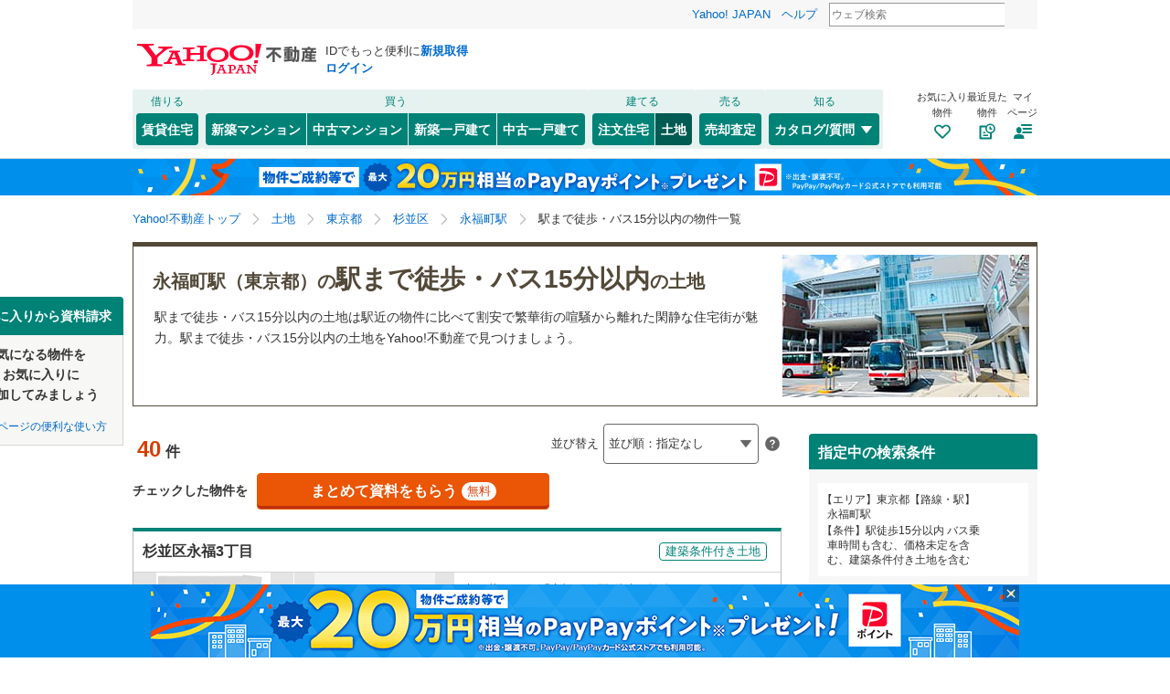

--- FILE ---
content_type: text/html;charset=UTF-8
request_url: https://realestate.yahoo.co.jp/land/search/03/13/theme/25/?st=2304090
body_size: 46570
content:
<!DOCTYPE html>
<html lang="ja">
  <head>
    
    
    
  <!-- YTM Parameter -->
  <script type="text/javascript">
    var BuildingId = ["b0024366977","b0024366976","b0024366975","b0024275841","b0024275840","b0024329820","b0024329823","b0024329816","b0024329819","b0024329824","b0024329817","b0023752369","b0024029810","b0024137663","b0023570520","b0024326486","b0024330932","b0024330933","b0024544859","b0024544860","b0024544855","b0024544857","b0024544862","b0024544856","b0023757196","b0023943092","b0024137661","b0024137662","b0023769216","b0024326487","b0023991843","b0024003903","b0024279763","b0023769215","b0023769214"];
    var Keyword = "";
  </script>
  <!-- /YTM Parameter -->

  

    
      
        <link rel="modulepreload" href="/buy/web_modules/immer.js" />
      
        <link rel="modulepreload" href="/buy/assets/pages/shared/ControllerRunner.js" />
      
        <link rel="modulepreload" href="/buy/assets/pages/shared/services/clients/MyClient.js" />
      
        <link rel="modulepreload" href="/buy/assets/pages/pc/BuildingSearch/app.js" />
      
        <link rel="modulepreload" href="/buy/assets/pages/pc/BuildingSearch/controllers/PcBuildingSearchController.js" />
      
        <link rel="modulepreload" href="/buy/assets/pages/shared/BuildingSearch/store/actions.js" />
      
    

    
    
  <script>
    var TLDataContext = {
      ual: {
        pageview: {
          opttype: "pc",
          content_id: "",
          id_type: "",
          nopv: "false",
          mtestid: "",
          ss_join_id: "",
          ss_join_id_type: ""
        },
      },
    };
  </script>
  <script async src="https://s.yimg.jp/images/ds/managed/1/managed-ual.min.js?tk=5941cdc8-3f0c-46c3-b0a6-1be7ef4dbe96&service=realestate"></script>

    
  
  <script>
  (function(w,d,s,l,i){w[l]=w[l]||[];w[l].push({'gtm.start':
  new Date().getTime(),event:'gtm.js'});var f=d.getElementsByTagName(s)[0],
  j=d.createElement(s),dl=l!='dataLayer'?'&l='+l:'';j.async=true;j.src=
  'https://www.googletagmanager.com/gtm.js?id='+i+dl;f.parentNode.insertBefore(j,f);
  })(window,document,'script','dataLayer','GTM-5J4MGPCX');
</script>


    
  <title>永福町駅（東京都）の駅まで徒歩・バス15分以内の土地の物件情報｜Yahoo!不動産</title>
  <meta charset="utf-8" />
  
    <meta name="description" content="Yahoo!不動産では土地を40件掲載中！資料請求は無料！価格など希望条件の絞込み検索で気になる住宅をまとめて比較・検討できます！永福町駅（東京都）の駅まで徒歩・バス15分以内の土地を購入するならYahoo!不動産へ！" />
  
  
    <link rel="canonical" href="https://realestate.yahoo.co.jp/land/search/theme/25/?st=2304090">
  
  
  
    <link rel="next" href="https://realestate.yahoo.co.jp/land/search/theme/25/?st=2304090&amp;page=2">
  
  
    <meta
        content="noarchive" name="robots"
    />
  
  
  
  
  <meta name="google-site-verification" content="afPQXmog9orxIfJ_ByR91BqTxcPCAY4SQmw-BNqNoCA" />


    
    

    
    
  <link rel="stylesheet" href="https://s.yimg.jp/images/realestate/pc/common_lib/v3/propeller-compGlobalNav.css" type="text/css" media="all">


    
    
  <link rel="stylesheet"
        href="https://s.yimg.jp/images/realestate/pc/v545/propeller.css?ver=v1461"
        type="text/css" media="all">

  <link rel="stylesheet"
        href="https://s.yimg.jp/images/realestate/pc/v545/propeller-used.css?ver=v1461"
        type="text/css" media="all">

<script type="text/javascript" defer
        src="https://s.yimg.jp/images/realestate/pc/js/propeller.js?ver=v1461"></script>



    
  <script type="text/javascript">
    /*<![CDATA[*/ window.__SERVER_SIDE_COMMON_CONTEXT__ = {"crumb":"38442b6f49447a5a766870616c6e3976703277415a413d3d","myBuildingKind":"3","loginUrl":"https:\/\/login.yahoo.co.jp\/config\/login?.src=yre\u0026.done=https%3A%2F%2Frealestate.yahoo.co.jp%2Fland%2Fsearch%2F03%2F13%2Ftheme%2F25%2F%3Fst%3D2304090","accountRegistrationUrl":"https:\/\/account.edit.yahoo.co.jp\/signup?.src=yre\u0026.done=https:\/\/realestate.yahoo.co.jp\/land\/search\/03\/13\/theme\/25\/?st%3D2304090","favoriteBuildingCompareUrl":"https:\/\/realestate.yahoo.co.jp\/personal\/favorite\/building\/compare\/","favoriteConditionUrl":"https:\/\/realestate.yahoo.co.jp\/personal\/favorite\/condition\/","afterMerger":true,"login":false}; /*]]>*/
  </script>
  <script type="text/javascript">
    /*<![CDATA[*/ window.__SERVER_SIDE_CONTEXT__ = {"request":{"bk":null,"query":null,"name":null,"lc":"03","pf":["13"],"grp":null,"geo":null,"oaza":null,"aza":null,"ln":["2304"],"st":["2304090"],"uniqSt":null,"stPf":null,"underscorePf":null,"sort":null,"group":["32","34","35"],"agFlg":"1","grFlg":"1","rentFlg":null,"groupOnlySale":null,"groupWithCond":"1","rlUndFlg":null,"infoOpen":null,"srf":null,"rlImgFlg":null,"imgFlg":null,"maFrom":null,"maTo":null,"baFrom":null,"baTo":null,"laFrom":null,"laTo":null,"age":null,"rl":null,"rlDtl":[],"minSt":null,"minAll":15,"po":null,"mcFlg":null,"noSdFlg":null,"noKmFlg":null,"stCmt":null,"cmtFrom":null,"cmtTo":null,"theme":null,"grid":null,"cid":null,"ultOut":null,"page":null,"lnPf":[],"pto":null,"pfrom":null,"pundFlg":null},"pageKind":"LAND","kind":["6","3"],"searchUrl":"https:\/\/realestate.yahoo.co.jp\/land\/search\/","partialsUrl":"https:\/\/realestate.yahoo.co.jp\/land\/search\/partials\/","similarUrl":null,"easedUrl":"https:\/\/realestate.yahoo.co.jp\/land\/search\/eased\/partials\/","inquiryInfoUrl":"https:\/\/realestate.yahoo.co.jp\/used\/inquiry\/info\/","personalFavoriteConditionUrl":"https:\/\/realestate.yahoo.co.jp\/personal\/favorite\/condition\/","personalFavoriteBuildingUrl":"https:\/\/realestate.yahoo.co.jp\/personal\/favorite\/building\/","myGuideUrl":"https:\/\/realestate.yahoo.co.jp\/personal\/guide\/","agreementLpUrl":"https:\/\/realestate.yahoo.co.jp\/used\/agreement\/","deepLinkSearchConditionSaveUrl":"https:\/\/app.adjust.com\/e6yc6f_l51vvh?campaign=cond\u0026creative=land\u0026deep_link=yjrealestate:\/\/conditions\/list\/","device":"pc","totalCount":40,"firstLoadPage":0,"hasNextPage":true,"inflow":{"source":null,"movedDD":false},"shouldFetchEased":false,"count":{"total":40,"totalLabel":"40","rlDtl":[{"code":0,"count":0},{"code":1,"count":0},{"code":2,"count":0},{"code":3,"count":0},{"code":4,"count":0},{"code":5,"count":0},{"code":6,"count":0},{"code":7,"count":0},{"code":8,"count":0},{"code":9,"count":0},{"code":10,"count":0},{"code":11,"count":0},{"code":12,"count":0}],"age":[{"code":1,"count":0},{"code":2,"count":0},{"code":3,"count":0},{"code":5,"count":0},{"code":7,"count":0},{"code":10,"count":0},{"code":15,"count":0},{"code":20,"count":0},{"code":25,"count":0},{"code":30,"count":0},{"code":35,"count":0},{"code":99,"count":0}],"group":[],"infoOpen":[{"code":1,"count":0},{"code":3,"count":7},{"code":5,"count":7},{"code":7,"count":9},{"code":99,"count":40}],"minSt":[],"minAll":[{"code":3,"count":0},{"code":5,"count":0},{"code":7,"count":8},{"code":10,"count":19},{"code":15,"count":40},{"code":20,"count":43},{"code":99,"count":43}],"srf":[{"code":1,"count":0},{"code":2,"count":0},{"code":3,"count":0},{"code":4,"count":0},{"code":5,"count":0},{"code":6,"count":0},{"code":7,"count":0},{"code":8,"count":0},{"code":9,"count":0},{"code":10,"count":40},{"code":50,"count":0}],"rentFlg":[{"code":0,"count":40},{"code":1,"count":0},{"code":99,"count":40}],"transport":[{"Code":"2","Name":"\u79C1\u9244\u30FB\u305D\u306E\u4ED6","Lines":[{"Code":"2304","Name":"\u4EAC\u738B\u4E95\u306E\u982D\u7DDA","Locations":[{"GovernmentCode":"13","Name":"\u6771\u4EAC\u90FD","NameShort":"\u6771\u4EAC"}],"Stations":[],"Count":40}]}],"modal":{"prefecture":{"location":[{"lc":"01","lcName":"\u5317\u6D77\u9053","count":21,"prefecture":[{"pf":"01","pfName":"\u5317\u6D77\u9053","pfNameShort":"\u5317\u6D77\u9053","count":21,"group":[],"disabled":false,"checked":false}],"disabled":false,"checked":false},{"lc":"02","lcName":"\u6771\u5317","count":331,"prefecture":[{"pf":"02","pfName":"\u9752\u68EE\u770C","pfNameShort":"\u9752\u68EE","count":1,"group":[],"disabled":false,"checked":false},{"pf":"03","pfName":"\u5CA9\u624B\u770C","pfNameShort":"\u5CA9\u624B","count":2,"group":[],"disabled":false,"checked":false},{"pf":"04","pfName":"\u5BAE\u57CE\u770C","pfNameShort":"\u5BAE\u57CE","count":269,"group":[],"disabled":false,"checked":false},{"pf":"05","pfName":"\u79CB\u7530\u770C","pfNameShort":"\u79CB\u7530","count":2,"group":[],"disabled":false,"checked":false},{"pf":"06","pfName":"\u5C71\u5F62\u770C","pfNameShort":"\u5C71\u5F62","count":2,"group":[],"disabled":false,"checked":false},{"pf":"07","pfName":"\u798F\u5CF6\u770C","pfNameShort":"\u798F\u5CF6","count":55,"group":[],"disabled":false,"checked":false}],"disabled":false,"checked":false},{"lc":"03","lcName":"\u95A2\u6771","count":7301,"prefecture":[{"pf":"13","pfName":"\u6771\u4EAC\u90FD","pfNameShort":"\u6771\u4EAC","count":2732,"group":[],"disabled":false,"checked":true},{"pf":"14","pfName":"\u795E\u5948\u5DDD\u770C","pfNameShort":"\u795E\u5948\u5DDD","count":1592,"group":[],"disabled":false,"checked":false},{"pf":"11","pfName":"\u57FC\u7389\u770C","pfNameShort":"\u57FC\u7389","count":1863,"group":[],"disabled":false,"checked":false},{"pf":"12","pfName":"\u5343\u8449\u770C","pfNameShort":"\u5343\u8449","count":874,"group":[],"disabled":false,"checked":false},{"pf":"08","pfName":"\u8328\u57CE\u770C","pfNameShort":"\u8328\u57CE","count":27,"group":[],"disabled":false,"checked":false},{"pf":"09","pfName":"\u6803\u6728\u770C","pfNameShort":"\u6803\u6728","count":91,"group":[],"disabled":false,"checked":false},{"pf":"10","pfName":"\u7FA4\u99AC\u770C","pfNameShort":"\u7FA4\u99AC","count":79,"group":[],"disabled":false,"checked":false},{"pf":"19","pfName":"\u5C71\u68A8\u770C","pfNameShort":"\u5C71\u68A8","count":43,"group":[],"disabled":false,"checked":false}],"disabled":false,"checked":false},{"lc":"04","lcName":"\u4FE1\u8D8A\u30FB\u5317\u9678","count":40,"prefecture":[{"pf":"15","pfName":"\u65B0\u6F5F\u770C","pfNameShort":"\u65B0\u6F5F","count":5,"group":[],"disabled":false,"checked":false},{"pf":"20","pfName":"\u9577\u91CE\u770C","pfNameShort":"\u9577\u91CE","count":6,"group":[],"disabled":false,"checked":false},{"pf":"16","pfName":"\u5BCC\u5C71\u770C","pfNameShort":"\u5BCC\u5C71","count":5,"group":[],"disabled":false,"checked":false},{"pf":"17","pfName":"\u77F3\u5DDD\u770C","pfNameShort":"\u77F3\u5DDD","count":12,"group":[],"disabled":false,"checked":false},{"pf":"18","pfName":"\u798F\u4E95\u770C","pfNameShort":"\u798F\u4E95","count":12,"group":[],"disabled":false,"checked":false}],"disabled":false,"checked":false},{"lc":"05","lcName":"\u6771\u6D77","count":1708,"prefecture":[{"pf":"23","pfName":"\u611B\u77E5\u770C","pfNameShort":"\u611B\u77E5","count":1375,"group":[],"disabled":false,"checked":false},{"pf":"21","pfName":"\u5C90\u961C\u770C","pfNameShort":"\u5C90\u961C","count":82,"group":[],"disabled":false,"checked":false},{"pf":"22","pfName":"\u9759\u5CA1\u770C","pfNameShort":"\u9759\u5CA1","count":125,"group":[],"disabled":false,"checked":false},{"pf":"24","pfName":"\u4E09\u91CD\u770C","pfNameShort":"\u4E09\u91CD","count":126,"group":[],"disabled":false,"checked":false}],"disabled":false,"checked":false},{"lc":"06","lcName":"\u8FD1\u757F","count":2367,"prefecture":[{"pf":"27","pfName":"\u5927\u962A\u5E9C","pfNameShort":"\u5927\u962A","count":971,"group":[],"disabled":false,"checked":false},{"pf":"28","pfName":"\u5175\u5EAB\u770C","pfNameShort":"\u5175\u5EAB","count":542,"group":[],"disabled":false,"checked":false},{"pf":"26","pfName":"\u4EAC\u90FD\u5E9C","pfNameShort":"\u4EAC\u90FD","count":447,"group":[],"disabled":false,"checked":false},{"pf":"25","pfName":"\u6ECB\u8CC0\u770C","pfNameShort":"\u6ECB\u8CC0","count":98,"group":[],"disabled":false,"checked":false},{"pf":"29","pfName":"\u5948\u826F\u770C","pfNameShort":"\u5948\u826F","count":241,"group":[],"disabled":false,"checked":false},{"pf":"30","pfName":"\u548C\u6B4C\u5C71\u770C","pfNameShort":"\u548C\u6B4C\u5C71","count":68,"group":[],"disabled":false,"checked":false}],"disabled":false,"checked":false},{"lc":"07","lcName":"\u4E2D\u56FD","count":227,"prefecture":[{"pf":"31","pfName":"\u9CE5\u53D6\u770C","pfNameShort":"\u9CE5\u53D6","count":6,"group":[],"disabled":false,"checked":false},{"pf":"32","pfName":"\u5CF6\u6839\u770C","pfNameShort":"\u5CF6\u6839","count":2,"group":[],"disabled":false,"checked":false},{"pf":"33","pfName":"\u5CA1\u5C71\u770C","pfNameShort":"\u5CA1\u5C71","count":14,"group":[],"disabled":false,"checked":false},{"pf":"34","pfName":"\u5E83\u5CF6\u770C","pfNameShort":"\u5E83\u5CF6","count":195,"group":[],"disabled":false,"checked":false},{"pf":"35","pfName":"\u5C71\u53E3\u770C","pfNameShort":"\u5C71\u53E3","count":10,"group":[],"disabled":false,"checked":false}],"disabled":false,"checked":false},{"lc":"08","lcName":"\u56DB\u56FD","count":102,"prefecture":[{"pf":"36","pfName":"\u5FB3\u5CF6\u770C","pfNameShort":"\u5FB3\u5CF6","count":8,"group":[],"disabled":false,"checked":false},{"pf":"37","pfName":"\u9999\u5DDD\u770C","pfNameShort":"\u9999\u5DDD","count":25,"group":[],"disabled":false,"checked":false},{"pf":"38","pfName":"\u611B\u5A9B\u770C","pfNameShort":"\u611B\u5A9B","count":7,"group":[],"disabled":false,"checked":false},{"pf":"39","pfName":"\u9AD8\u77E5\u770C","pfNameShort":"\u9AD8\u77E5","count":62,"group":[],"disabled":false,"checked":false}],"disabled":false,"checked":false},{"lc":"09","lcName":"\u4E5D\u5DDE\u30FB\u6C96\u7E04","count":453,"prefecture":[{"pf":"40","pfName":"\u798F\u5CA1\u770C","pfNameShort":"\u798F\u5CA1","count":241,"group":[],"disabled":false,"checked":false},{"pf":"41","pfName":"\u4F50\u8CC0\u770C","pfNameShort":"\u4F50\u8CC0","count":15,"group":[],"disabled":false,"checked":false},{"pf":"42","pfName":"\u9577\u5D0E\u770C","pfNameShort":"\u9577\u5D0E","count":1,"group":[],"disabled":false,"checked":false},{"pf":"43","pfName":"\u718A\u672C\u770C","pfNameShort":"\u718A\u672C","count":28,"group":[],"disabled":false,"checked":false},{"pf":"44","pfName":"\u5927\u5206\u770C","pfNameShort":"\u5927\u5206","count":31,"group":[],"disabled":false,"checked":false},{"pf":"45","pfName":"\u5BAE\u5D0E\u770C","pfNameShort":"\u5BAE\u5D0E","count":8,"group":[],"disabled":false,"checked":false},{"pf":"46","pfName":"\u9E7F\u5150\u5CF6\u770C","pfNameShort":"\u9E7F\u5150\u5CF6","count":117,"group":[],"disabled":false,"checked":false},{"pf":"47","pfName":"\u6C96\u7E04\u770C","pfNameShort":"\u6C96\u7E04","count":12,"group":[],"disabled":false,"checked":false}],"disabled":false,"checked":false}]},"geo":{"location":[{"lc":"03","lcName":"\u95A2\u6771","count":2732,"prefecture":[{"pf":"13","pfName":"\u6771\u4EAC\u90FD","pfNameShort":"\u6771\u4EAC","count":2732,"group":[{"grp":"131","grpName":"\u6771\u4EAC23\u533A","count":1531,"geo":[{"geo":"13101","geoName":"\u5343\u4EE3\u7530\u533A","prefixName":"","count":6,"oaza":[],"disabled":false,"checked":false},{"geo":"13102","geoName":"\u4E2D\u592E\u533A","prefixName":"","count":5,"oaza":[],"disabled":false,"checked":false},{"geo":"13103","geoName":"\u6E2F\u533A","prefixName":"","count":26,"oaza":[],"disabled":false,"checked":false},{"geo":"13104","geoName":"\u65B0\u5BBF\u533A","prefixName":"","count":72,"oaza":[],"disabled":false,"checked":false},{"geo":"13105","geoName":"\u6587\u4EAC\u533A","prefixName":"","count":58,"oaza":[],"disabled":false,"checked":false},{"geo":"13113","geoName":"\u6E0B\u8C37\u533A","prefixName":"","count":50,"oaza":[],"disabled":false,"checked":false},{"geo":"13116","geoName":"\u8C4A\u5CF6\u533A","prefixName":"","count":61,"oaza":[],"disabled":false,"checked":false},{"geo":"13117","geoName":"\u5317\u533A","prefixName":"","count":47,"oaza":[],"disabled":false,"checked":false},{"geo":"13119","geoName":"\u677F\u6A4B\u533A","prefixName":"","count":82,"oaza":[],"disabled":false,"checked":false},{"geo":"13106","geoName":"\u53F0\u6771\u533A","prefixName":"","count":23,"oaza":[],"disabled":false,"checked":false},{"geo":"13107","geoName":"\u58A8\u7530\u533A","prefixName":"","count":19,"oaza":[],"disabled":false,"checked":false},{"geo":"13108","geoName":"\u6C5F\u6771\u533A","prefixName":"","count":32,"oaza":[],"disabled":false,"checked":false},{"geo":"13118","geoName":"\u8352\u5DDD\u533A","prefixName":"","count":20,"oaza":[],"disabled":false,"checked":false},{"geo":"13121","geoName":"\u8DB3\u7ACB\u533A","prefixName":"","count":75,"oaza":[],"disabled":false,"checked":false},{"geo":"13122","geoName":"\u845B\u98FE\u533A","prefixName":"","count":40,"oaza":[],"disabled":false,"checked":false},{"geo":"13123","geoName":"\u6C5F\u6238\u5DDD\u533A","prefixName":"","count":52,"oaza":[],"disabled":false,"checked":false},{"geo":"13114","geoName":"\u4E2D\u91CE\u533A","prefixName":"","count":92,"oaza":[],"disabled":false,"checked":false},{"geo":"13115","geoName":"\u6749\u4E26\u533A","prefixName":"","count":211,"oaza":[],"disabled":false,"checked":false},{"geo":"13120","geoName":"\u7DF4\u99AC\u533A","prefixName":"","count":108,"oaza":[],"disabled":false,"checked":false},{"geo":"13109","geoName":"\u54C1\u5DDD\u533A","prefixName":"","count":68,"oaza":[],"disabled":false,"checked":false},{"geo":"13110","geoName":"\u76EE\u9ED2\u533A","prefixName":"","count":98,"oaza":[],"disabled":false,"checked":false},{"geo":"13111","geoName":"\u5927\u7530\u533A","prefixName":"","count":111,"oaza":[],"disabled":false,"checked":false},{"geo":"13112","geoName":"\u4E16\u7530\u8C37\u533A","prefixName":"","count":175,"oaza":[],"disabled":false,"checked":false}],"disabled":false,"checked":false},{"grp":"132","grpName":"\u6771\u4EAC23\u533A\u4EE5\u5916","count":1201,"geo":[{"geo":"13201","geoName":"\u516B\u738B\u5B50\u5E02","prefixName":"","count":141,"oaza":[],"disabled":false,"checked":false},{"geo":"13202","geoName":"\u7ACB\u5DDD\u5E02","prefixName":"","count":74,"oaza":[],"disabled":false,"checked":false},{"geo":"13203","geoName":"\u6B66\u8535\u91CE\u5E02","prefixName":"","count":38,"oaza":[],"disabled":false,"checked":false},{"geo":"13204","geoName":"\u4E09\u9DF9\u5E02","prefixName":"","count":44,"oaza":[],"disabled":false,"checked":false},{"geo":"13205","geoName":"\u9752\u6885\u5E02","prefixName":"","count":13,"oaza":[],"disabled":false,"checked":false},{"geo":"13206","geoName":"\u5E9C\u4E2D\u5E02","prefixName":"","count":100,"oaza":[],"disabled":false,"checked":false},{"geo":"13207","geoName":"\u662D\u5CF6\u5E02","prefixName":"","count":23,"oaza":[],"disabled":false,"checked":false},{"geo":"13208","geoName":"\u8ABF\u5E03\u5E02","prefixName":"","count":33,"oaza":[],"disabled":false,"checked":false},{"geo":"13209","geoName":"\u753A\u7530\u5E02","prefixName":"","count":127,"oaza":[],"disabled":false,"checked":false},{"geo":"13210","geoName":"\u5C0F\u91D1\u4E95\u5E02","prefixName":"","count":15,"oaza":[],"disabled":false,"checked":false},{"geo":"13211","geoName":"\u5C0F\u5E73\u5E02","prefixName":"","count":126,"oaza":[],"disabled":false,"checked":false},{"geo":"13212","geoName":"\u65E5\u91CE\u5E02","prefixName":"","count":89,"oaza":[],"disabled":false,"checked":false},{"geo":"13213","geoName":"\u6771\u6751\u5C71\u5E02","prefixName":"","count":28,"oaza":[],"disabled":false,"checked":false},{"geo":"13214","geoName":"\u56FD\u5206\u5BFA\u5E02","prefixName":"","count":47,"oaza":[],"disabled":false,"checked":false},{"geo":"13215","geoName":"\u56FD\u7ACB\u5E02","prefixName":"","count":30,"oaza":[],"disabled":false,"checked":false},{"geo":"13218","geoName":"\u798F\u751F\u5E02","prefixName":"","count":9,"oaza":[],"disabled":false,"checked":false},{"geo":"13219","geoName":"\u72DB\u6C5F\u5E02","prefixName":"","count":8,"oaza":[],"disabled":false,"checked":false},{"geo":"13220","geoName":"\u6771\u5927\u548C\u5E02","prefixName":"","count":19,"oaza":[],"disabled":false,"checked":false},{"geo":"13221","geoName":"\u6E05\u702C\u5E02","prefixName":"","count":23,"oaza":[],"disabled":false,"checked":false},{"geo":"13222","geoName":"\u6771\u4E45\u7559\u7C73\u5E02","prefixName":"","count":27,"oaza":[],"disabled":false,"checked":false},{"geo":"13223","geoName":"\u6B66\u8535\u6751\u5C71\u5E02","prefixName":"","count":31,"oaza":[],"disabled":false,"checked":false},{"geo":"13224","geoName":"\u591A\u6469\u5E02","prefixName":"","count":16,"oaza":[],"disabled":false,"checked":false},{"geo":"13225","geoName":"\u7A32\u57CE\u5E02","prefixName":"","count":11,"oaza":[],"disabled":false,"checked":false},{"geo":"13227","geoName":"\u7FBD\u6751\u5E02","prefixName":"","count":26,"oaza":[],"disabled":false,"checked":false},{"geo":"13228","geoName":"\u3042\u304D\u308B\u91CE\u5E02","prefixName":"","count":85,"oaza":[],"disabled":false,"checked":false},{"geo":"13229","geoName":"\u897F\u6771\u4EAC\u5E02","prefixName":"","count":15,"oaza":[],"disabled":false,"checked":false},{"geo":"13303","geoName":"\u897F\u591A\u6469\u90E1\u745E\u7A42\u753A","prefixName":"","count":2,"oaza":[],"disabled":false,"checked":false},{"geo":"13305","geoName":"\u897F\u591A\u6469\u90E1\u65E5\u306E\u51FA\u753A","prefixName":"","count":1,"oaza":[],"disabled":false,"checked":false},{"geo":"13307","geoName":"\u897F\u591A\u6469\u90E1\u6A9C\u539F\u6751","prefixName":"","count":0,"oaza":[],"disabled":true,"checked":false},{"geo":"13308","geoName":"\u897F\u591A\u6469\u90E1\u5965\u591A\u6469\u753A","prefixName":"","count":0,"oaza":[],"disabled":true,"checked":false},{"geo":"13361","geoName":"\u5927\u5CF6\u753A","prefixName":"","count":0,"oaza":[],"disabled":true,"checked":false},{"geo":"13362","geoName":"\u5229\u5CF6\u6751","prefixName":"","count":0,"oaza":[],"disabled":true,"checked":false},{"geo":"13363","geoName":"\u65B0\u5CF6\u6751","prefixName":"","count":0,"oaza":[],"disabled":true,"checked":false},{"geo":"13364","geoName":"\u795E\u6D25\u5CF6\u6751","prefixName":"","count":0,"oaza":[],"disabled":true,"checked":false},{"geo":"13381","geoName":"\u4E09\u5B85\u5CF6\u4E09\u5B85\u6751","prefixName":"","count":0,"oaza":[],"disabled":true,"checked":false},{"geo":"13382","geoName":"\u5FA1\u8535\u5CF6\u6751","prefixName":"","count":0,"oaza":[],"disabled":true,"checked":false},{"geo":"13401","geoName":"\u516B\u4E08\u5CF6\u516B\u4E08\u753A","prefixName":"","count":0,"oaza":[],"disabled":true,"checked":false},{"geo":"13402","geoName":"\u9752\u30F6\u5CF6\u6751","prefixName":"","count":0,"oaza":[],"disabled":true,"checked":false},{"geo":"13421","geoName":"\u5C0F\u7B20\u539F\u6751","prefixName":"","count":0,"oaza":[],"disabled":true,"checked":false}],"disabled":false,"checked":false}],"disabled":false,"checked":true}],"disabled":false,"checked":false}]},"oaza":{"location":[]},"line":{"transport":[{"code":"1","name":"JR","line":[{"ln":"2101","lnName":"\u6771\u5317\u672C\u7DDA","count":29,"location":[{"pf":"13","pfName":"\u6771\u4EAC\u90FD","pfNameShort":"\u6771\u4EAC"}],"station":[],"disabled":false,"checked":false},{"ln":"2102","lnName":"\u5E38\u78D0\u7DDA","count":27,"location":[{"pf":"13","pfName":"\u6771\u4EAC\u90FD","pfNameShort":"\u6771\u4EAC"}],"station":[],"disabled":false,"checked":false},{"ln":"2105","lnName":"\u9AD8\u5D0E\u7DDA","count":29,"location":[{"pf":"13","pfName":"\u6771\u4EAC\u90FD","pfNameShort":"\u6771\u4EAC"}],"station":[],"disabled":false,"checked":false},{"ln":"2159","lnName":"\u6E58\u5357\u65B0\u5BBF\u30E9\u30A4\u30F3\uFF08\u5B87\u90FD\u5BAE\uFF5E\u9017\u5B50\uFF09","count":108,"location":[{"pf":"13","pfName":"\u6771\u4EAC\u90FD","pfNameShort":"\u6771\u4EAC"}],"station":[],"disabled":false,"checked":false},{"ln":"2160","lnName":"\u6E58\u5357\u65B0\u5BBF\u30E9\u30A4\u30F3\uFF08\u524D\u6A4B\uFF5E\u5C0F\u7530\u539F\uFF09","count":95,"location":[{"pf":"13","pfName":"\u6771\u4EAC\u90FD","pfNameShort":"\u6771\u4EAC"}],"station":[],"disabled":false,"checked":false},{"ln":"2161","lnName":"\u7DCF\u6B66\u672C\u7DDA","count":27,"location":[{"pf":"13","pfName":"\u6771\u4EAC\u90FD","pfNameShort":"\u6771\u4EAC"}],"station":[],"disabled":false,"checked":false},{"ln":"2164","lnName":"\u4EAC\u8449\u7DDA","count":8,"location":[{"pf":"13","pfName":"\u6771\u4EAC\u90FD","pfNameShort":"\u6771\u4EAC"}],"station":[],"disabled":false,"checked":false},{"ln":"2171","lnName":"\u6771\u6D77\u9053\u672C\u7DDA","count":3,"location":[{"pf":"13","pfName":"\u6771\u4EAC\u90FD","pfNameShort":"\u6771\u4EAC"}],"station":[],"disabled":false,"checked":false},{"ln":"2172","lnName":"\u5C71\u624B\u7DDA","count":173,"location":[{"pf":"13","pfName":"\u6771\u4EAC\u90FD","pfNameShort":"\u6771\u4EAC"}],"station":[],"disabled":false,"checked":false},{"ln":"2174","lnName":"\u5357\u6B66\u7DDA","count":161,"location":[{"pf":"13","pfName":"\u6771\u4EAC\u90FD","pfNameShort":"\u6771\u4EAC"}],"station":[],"disabled":false,"checked":false},{"ln":"2176","lnName":"\u6B66\u8535\u91CE\u7DDA","count":124,"location":[{"pf":"13","pfName":"\u6771\u4EAC\u90FD","pfNameShort":"\u6771\u4EAC"}],"station":[],"disabled":false,"checked":false},{"ln":"2177","lnName":"\u6A2A\u6D5C\u7DDA","count":162,"location":[{"pf":"13","pfName":"\u6771\u4EAC\u90FD","pfNameShort":"\u6771\u4EAC"}],"station":[],"disabled":false,"checked":false},{"ln":"2179","lnName":"\u6A2A\u9808\u8CC0\u7DDA","count":16,"location":[{"pf":"13","pfName":"\u6771\u4EAC\u90FD","pfNameShort":"\u6771\u4EAC"}],"station":[],"disabled":false,"checked":false},{"ln":"2184","lnName":"\u4E2D\u592E\u672C\u7DDA\uFF08JR\u6771\u65E5\u672C\uFF09","count":566,"location":[{"pf":"13","pfName":"\u6771\u4EAC\u90FD","pfNameShort":"\u6771\u4EAC"}],"station":[],"disabled":false,"checked":false},{"ln":"2185","lnName":"\u9752\u6885\u7DDA","count":134,"location":[{"pf":"13","pfName":"\u6771\u4EAC\u90FD","pfNameShort":"\u6771\u4EAC"}],"station":[],"disabled":false,"checked":false},{"ln":"2186","lnName":"\u4E94\u65E5\u5E02\u7DDA","count":99,"location":[{"pf":"13","pfName":"\u6771\u4EAC\u90FD","pfNameShort":"\u6771\u4EAC"}],"station":[],"disabled":false,"checked":false},{"ln":"2187","lnName":"\u516B\u9AD8\u7DDA","count":120,"location":[{"pf":"13","pfName":"\u6771\u4EAC\u90FD","pfNameShort":"\u6771\u4EAC"}],"station":[],"disabled":false,"checked":false},{"ln":"2196","lnName":"\u4EAC\u6D5C\u6771\u5317\u7DDA","count":100,"location":[{"pf":"13","pfName":"\u6771\u4EAC\u90FD","pfNameShort":"\u6771\u4EAC"}],"station":[],"disabled":false,"checked":false},{"ln":"2197","lnName":"\u5E38\u78D0\u7DDA\uFF08\u5404\u99C5\u505C\u8ECA\uFF09","count":32,"location":[{"pf":"13","pfName":"\u6771\u4EAC\u90FD","pfNameShort":"\u6771\u4EAC"}],"station":[],"disabled":false,"checked":false},{"ln":"2198","lnName":"\u57FC\u4EAC\u7DDA","count":128,"location":[{"pf":"13","pfName":"\u6771\u4EAC\u90FD","pfNameShort":"\u6771\u4EAC"}],"station":[],"disabled":false,"checked":false},{"ln":"2199","lnName":"\u7DCF\u6B66\u7DDA","count":328,"location":[{"pf":"13","pfName":"\u6771\u4EAC\u90FD","pfNameShort":"\u6771\u4EAC"}],"station":[],"disabled":false,"checked":false},{"ln":"2002","lnName":"\u6771\u5317\u65B0\u5E79\u7DDA","count":6,"location":[{"pf":"13","pfName":"\u6771\u4EAC\u90FD","pfNameShort":"\u6771\u4EAC"}],"station":[],"disabled":false,"checked":false},{"ln":"2003","lnName":"\u4E0A\u8D8A\u65B0\u5E79\u7DDA","count":6,"location":[{"pf":"13","pfName":"\u6771\u4EAC\u90FD","pfNameShort":"\u6771\u4EAC"}],"station":[],"disabled":false,"checked":false},{"ln":"2004","lnName":"\u5C71\u5F62\u65B0\u5E79\u7DDA","count":6,"location":[{"pf":"13","pfName":"\u6771\u4EAC\u90FD","pfNameShort":"\u6771\u4EAC"}],"station":[],"disabled":false,"checked":false},{"ln":"2005","lnName":"\u79CB\u7530\u65B0\u5E79\u7DDA","count":6,"location":[{"pf":"13","pfName":"\u6771\u4EAC\u90FD","pfNameShort":"\u6771\u4EAC"}],"station":[],"disabled":false,"checked":false},{"ln":"2006","lnName":"\u5317\u9678\u65B0\u5E79\u7DDA","count":6,"location":[{"pf":"13","pfName":"\u6771\u4EAC\u90FD","pfNameShort":"\u6771\u4EAC"}],"station":[],"disabled":false,"checked":false},{"ln":"4001","lnName":"\u6771\u6D77\u9053\u65B0\u5E79\u7DDA","count":3,"location":[{"pf":"13","pfName":"\u6771\u4EAC\u90FD","pfNameShort":"\u6771\u4EAC"}],"station":[],"disabled":false,"checked":false}]},{"code":"4","name":"\u5730\u4E0B\u9244","line":[{"ln":"2341","lnName":"\u6771\u4EAC\u30E1\u30C8\u30ED\u9280\u5EA7\u7DDA","count":31,"location":[{"pf":"13","pfName":"\u6771\u4EAC\u90FD","pfNameShort":"\u6771\u4EAC"}],"station":[],"disabled":false,"checked":false},{"ln":"2342","lnName":"\u6771\u4EAC\u30E1\u30C8\u30ED\u4E38\u30CE\u5185\u7DDA","count":193,"location":[{"pf":"13","pfName":"\u6771\u4EAC\u90FD","pfNameShort":"\u6771\u4EAC"}],"station":[],"disabled":false,"checked":false},{"ln":"2343","lnName":"\u6771\u4EAC\u30E1\u30C8\u30ED\u4E38\u30CE\u5185\u65B9\u5357\u652F\u7DDA","count":47,"location":[{"pf":"13","pfName":"\u6771\u4EAC\u90FD","pfNameShort":"\u6771\u4EAC"}],"station":[],"disabled":false,"checked":false},{"ln":"2344","lnName":"\u6771\u4EAC\u30E1\u30C8\u30ED\u65E5\u6BD4\u8C37\u7DDA","count":91,"location":[{"pf":"13","pfName":"\u6771\u4EAC\u90FD","pfNameShort":"\u6771\u4EAC"}],"station":[],"disabled":false,"checked":false},{"ln":"2345","lnName":"\u6771\u4EAC\u30E1\u30C8\u30ED\u6771\u897F\u7DDA","count":115,"location":[{"pf":"13","pfName":"\u6771\u4EAC\u90FD","pfNameShort":"\u6771\u4EAC"}],"station":[],"disabled":false,"checked":false},{"ln":"2346","lnName":"\u6771\u4EAC\u30E1\u30C8\u30ED\u5343\u4EE3\u7530\u7DDA","count":75,"location":[{"pf":"13","pfName":"\u6771\u4EAC\u90FD","pfNameShort":"\u6771\u4EAC"}],"station":[],"disabled":false,"checked":false},{"ln":"2347","lnName":"\u6771\u4EAC\u30E1\u30C8\u30ED\u6709\u697D\u753A\u7DDA","count":139,"location":[{"pf":"13","pfName":"\u6771\u4EAC\u90FD","pfNameShort":"\u6771\u4EAC"}],"station":[],"disabled":false,"checked":false},{"ln":"2348","lnName":"\u6771\u4EAC\u30E1\u30C8\u30ED\u534A\u8535\u9580\u7DDA","count":35,"location":[{"pf":"13","pfName":"\u6771\u4EAC\u90FD","pfNameShort":"\u6771\u4EAC"}],"station":[],"disabled":false,"checked":false},{"ln":"2349","lnName":"\u6771\u4EAC\u30E1\u30C8\u30ED\u5357\u5317\u7DDA","count":124,"location":[{"pf":"13","pfName":"\u6771\u4EAC\u90FD","pfNameShort":"\u6771\u4EAC"}],"station":[],"disabled":false,"checked":false},{"ln":"2350","lnName":"\u6771\u4EAC\u30E1\u30C8\u30ED\u526F\u90FD\u5FC3\u7DDA","count":116,"location":[{"pf":"13","pfName":"\u6771\u4EAC\u90FD","pfNameShort":"\u6771\u4EAC"}],"station":[],"disabled":false,"checked":false},{"ln":"2351","lnName":"\u90FD\u55B6\u6D45\u8349\u7DDA","count":89,"location":[{"pf":"13","pfName":"\u6771\u4EAC\u90FD","pfNameShort":"\u6771\u4EAC"}],"station":[],"disabled":false,"checked":false},{"ln":"2352","lnName":"\u90FD\u55B6\u4E09\u7530\u7DDA","count":132,"location":[{"pf":"13","pfName":"\u6771\u4EAC\u90FD","pfNameShort":"\u6771\u4EAC"}],"station":[],"disabled":false,"checked":false},{"ln":"2353","lnName":"\u90FD\u55B6\u65B0\u5BBF\u7DDA","count":87,"location":[{"pf":"13","pfName":"\u6771\u4EAC\u90FD","pfNameShort":"\u6771\u4EAC"}],"station":[],"disabled":false,"checked":false},{"ln":"2358","lnName":"\u90FD\u55B6\u5927\u6C5F\u6238\u7DDA","count":188,"location":[{"pf":"13","pfName":"\u6771\u4EAC\u90FD","pfNameShort":"\u6771\u4EAC"}],"station":[],"disabled":false,"checked":false}]},{"code":"2","name":"\u79C1\u9244\u30FB\u305D\u306E\u4ED6","line":[{"ln":"2246","lnName":"\u3064\u304F\u3070\u30A8\u30AF\u30B9\u30D7\u30EC\u30B9","count":38,"location":[{"pf":"13","pfName":"\u6771\u4EAC\u90FD","pfNameShort":"\u6771\u4EAC"}],"station":[],"disabled":false,"checked":false},{"ln":"2251","lnName":"\u4EAC\u6210\u672C\u7DDA","count":65,"location":[{"pf":"13","pfName":"\u6771\u4EAC\u90FD","pfNameShort":"\u6771\u4EAC"}],"station":[],"disabled":false,"checked":false},{"ln":"2252","lnName":"\u4EAC\u6210\u62BC\u4E0A\u7DDA","count":27,"location":[{"pf":"13","pfName":"\u6771\u4EAC\u90FD","pfNameShort":"\u6771\u4EAC"}],"station":[],"disabled":false,"checked":false},{"ln":"2254","lnName":"\u4EAC\u6210\u91D1\u753A\u7DDA","count":11,"location":[{"pf":"13","pfName":"\u6771\u4EAC\u90FD","pfNameShort":"\u6771\u4EAC"}],"station":[],"disabled":false,"checked":false},{"ln":"2257","lnName":"\u5317\u7DCF\u9244\u9053\u5317\u7DCF\u7DDA","count":8,"location":[{"pf":"13","pfName":"\u6771\u4EAC\u90FD","pfNameShort":"\u6771\u4EAC"}],"station":[],"disabled":false,"checked":false},{"ln":"2261","lnName":"\u6771\u6B66\u4F0A\u52E2\u5D0E\u7DDA","count":57,"location":[{"pf":"13","pfName":"\u6771\u4EAC\u90FD","pfNameShort":"\u6771\u4EAC"}],"station":[],"disabled":false,"checked":false},{"ln":"2262","lnName":"\u6771\u6B66\u4E80\u6238\u7DDA","count":25,"location":[{"pf":"13","pfName":"\u6771\u4EAC\u90FD","pfNameShort":"\u6771\u4EAC"}],"station":[],"disabled":false,"checked":false},{"ln":"2270","lnName":"\u6771\u6B66\u6771\u4E0A\u7DDA","count":103,"location":[{"pf":"13","pfName":"\u6771\u4EAC\u90FD","pfNameShort":"\u6771\u4EAC"}],"station":[],"disabled":false,"checked":false},{"ln":"2281","lnName":"\u897F\u6B66\u6C60\u888B\u7DDA","count":197,"location":[{"pf":"13","pfName":"\u6771\u4EAC\u90FD","pfNameShort":"\u6771\u4EAC"}],"station":[],"disabled":false,"checked":false},{"ln":"2283","lnName":"\u897F\u6B66\u6709\u697D\u753A\u7DDA","count":30,"location":[{"pf":"13","pfName":"\u6771\u4EAC\u90FD","pfNameShort":"\u6771\u4EAC"}],"station":[],"disabled":false,"checked":false},{"ln":"2284","lnName":"\u897F\u6B66\u65B0\u5BBF\u7DDA","count":251,"location":[{"pf":"13","pfName":"\u6771\u4EAC\u90FD","pfNameShort":"\u6771\u4EAC"}],"station":[],"disabled":false,"checked":false},{"ln":"2285","lnName":"\u897F\u6B66\u56FD\u5206\u5BFA\u7DDA","count":121,"location":[{"pf":"13","pfName":"\u6771\u4EAC\u90FD","pfNameShort":"\u6771\u4EAC"}],"station":[],"disabled":false,"checked":false},{"ln":"2286","lnName":"\u897F\u6B66\u591A\u6469\u6E56\u7DDA","count":130,"location":[{"pf":"13","pfName":"\u6771\u4EAC\u90FD","pfNameShort":"\u6771\u4EAC"}],"station":[],"disabled":false,"checked":false},{"ln":"2287","lnName":"\u897F\u6B66\u591A\u6469\u5DDD\u7DDA","count":84,"location":[{"pf":"13","pfName":"\u6771\u4EAC\u90FD","pfNameShort":"\u6771\u4EAC"}],"station":[],"disabled":false,"checked":false},{"ln":"2288","lnName":"\u897F\u6B66\u62DD\u5CF6\u7DDA","count":133,"location":[{"pf":"13","pfName":"\u6771\u4EAC\u90FD","pfNameShort":"\u6771\u4EAC"}],"station":[],"disabled":false,"checked":false},{"ln":"2290","lnName":"\u897F\u6B66\u5C71\u53E3\u7DDA","count":9,"location":[{"pf":"13","pfName":"\u6771\u4EAC\u90FD","pfNameShort":"\u6771\u4EAC"}],"station":[],"disabled":false,"checked":false},{"ln":"2301","lnName":"\u4EAC\u738B\u7DDA","count":368,"location":[{"pf":"13","pfName":"\u6771\u4EAC\u90FD","pfNameShort":"\u6771\u4EAC"}],"station":[],"disabled":false,"checked":false},{"ln":"2302","lnName":"\u4EAC\u738B\u9AD8\u5C3E\u7DDA","count":85,"location":[{"pf":"13","pfName":"\u6771\u4EAC\u90FD","pfNameShort":"\u6771\u4EAC"}],"station":[],"disabled":false,"checked":false},{"ln":"2303","lnName":"\u4EAC\u738B\u76F8\u6A21\u539F\u7DDA","count":79,"location":[{"pf":"13","pfName":"\u6771\u4EAC\u90FD","pfNameShort":"\u6771\u4EAC"}],"station":[],"disabled":false,"checked":false},{"ln":"2304","lnName":"\u4EAC\u738B\u4E95\u306E\u982D\u7DDA","count":193,"location":[{"pf":"13","pfName":"\u6771\u4EAC\u90FD","pfNameShort":"\u6771\u4EAC"}],"station":[],"disabled":false,"checked":false},{"ln":"2311","lnName":"\u5C0F\u7530\u6025\u5C0F\u7530\u539F\u7DDA","count":178,"location":[{"pf":"13","pfName":"\u6771\u4EAC\u90FD","pfNameShort":"\u6771\u4EAC"}],"station":[],"disabled":false,"checked":false},{"ln":"2313","lnName":"\u5C0F\u7530\u6025\u591A\u6469\u7DDA","count":37,"location":[{"pf":"13","pfName":"\u6771\u4EAC\u90FD","pfNameShort":"\u6771\u4EAC"}],"station":[],"disabled":false,"checked":false},{"ln":"2321","lnName":"\u6771\u6025\u6771\u6A2A\u7DDA","count":117,"location":[{"pf":"13","pfName":"\u6771\u4EAC\u90FD","pfNameShort":"\u6771\u4EAC"}],"station":[],"disabled":false,"checked":false},{"ln":"2322","lnName":"\u6771\u6025\u591A\u6469\u5DDD\u7DDA","count":32,"location":[{"pf":"13","pfName":"\u6771\u4EAC\u90FD","pfNameShort":"\u6771\u4EAC"}],"station":[],"disabled":false,"checked":false},{"ln":"2323","lnName":"\u6771\u6025\u5927\u4E95\u753A\u7DDA","count":124,"location":[{"pf":"13","pfName":"\u6771\u4EAC\u90FD","pfNameShort":"\u6771\u4EAC"}],"station":[],"disabled":false,"checked":false},{"ln":"2324","lnName":"\u6771\u6025\u7530\u5712\u90FD\u5E02\u7DDA","count":113,"location":[{"pf":"13","pfName":"\u6771\u4EAC\u90FD","pfNameShort":"\u6771\u4EAC"}],"station":[],"disabled":false,"checked":false},{"ln":"2325","lnName":"\u6771\u6025\u6C60\u4E0A\u7DDA","count":104,"location":[{"pf":"13","pfName":"\u6771\u4EAC\u90FD","pfNameShort":"\u6771\u4EAC"}],"station":[],"disabled":false,"checked":false},{"ln":"2326","lnName":"\u6771\u6025\u4E16\u7530\u8C37\u7DDA","count":63,"location":[{"pf":"13","pfName":"\u6771\u4EAC\u90FD","pfNameShort":"\u6771\u4EAC"}],"station":[],"disabled":false,"checked":false},{"ln":"2327","lnName":"\u6771\u6025\u76EE\u9ED2\u7DDA","count":102,"location":[{"pf":"13","pfName":"\u6771\u4EAC\u90FD","pfNameShort":"\u6771\u4EAC"}],"station":[],"disabled":false,"checked":false},{"ln":"2331","lnName":"\u4EAC\u6025\u672C\u7DDA","count":37,"location":[{"pf":"13","pfName":"\u6771\u4EAC\u90FD","pfNameShort":"\u6771\u4EAC"}],"station":[],"disabled":false,"checked":false},{"ln":"2332","lnName":"\u4EAC\u6025\u7A7A\u6E2F\u7DDA","count":8,"location":[{"pf":"13","pfName":"\u6771\u4EAC\u90FD","pfNameShort":"\u6771\u4EAC"}],"station":[],"disabled":false,"checked":false},{"ln":"2354","lnName":"\u90FD\u96FB\u8352\u5DDD\u7DDA","count":65,"location":[{"pf":"13","pfName":"\u6771\u4EAC\u90FD","pfNameShort":"\u6771\u4EAC"}],"station":[],"disabled":false,"checked":false},{"ln":"2355","lnName":"\u6771\u4EAC\u30E2\u30CE\u30EC\u30FC\u30EB","count":3,"location":[{"pf":"13","pfName":"\u6771\u4EAC\u90FD","pfNameShort":"\u6771\u4EAC"}],"station":[],"disabled":false,"checked":false},{"ln":"2357","lnName":"\u3086\u308A\u304B\u3082\u3081","count":1,"location":[{"pf":"13","pfName":"\u6771\u4EAC\u90FD","pfNameShort":"\u6771\u4EAC"}],"station":[],"disabled":false,"checked":false},{"ln":"2359","lnName":"\u90FD\u55B6\u65E5\u66AE\u91CC\u30FB\u820E\u4EBA\u30E9\u30A4\u30CA\u30FC","count":41,"location":[{"pf":"13","pfName":"\u6771\u4EAC\u90FD","pfNameShort":"\u6771\u4EAC"}],"station":[],"disabled":false,"checked":false},{"ln":"2394","lnName":"\u6771\u4EAC\u81E8\u6D77\u9AD8\u901F\u9244\u9053\u308A\u3093\u304B\u3044\u7DDA","count":15,"location":[{"pf":"13","pfName":"\u6771\u4EAC\u90FD","pfNameShort":"\u6771\u4EAC"}],"station":[],"disabled":false,"checked":false},{"ln":"2398","lnName":"\u591A\u6469\u30E2\u30CE\u30EC\u30FC\u30EB","count":171,"location":[{"pf":"13","pfName":"\u6771\u4EAC\u90FD","pfNameShort":"\u6771\u4EAC"}],"station":[],"disabled":false,"checked":false},{"ln":"2399","lnName":"\u57FC\u7389\u9AD8\u901F\u9244\u9053","count":6,"location":[{"pf":"13","pfName":"\u6771\u4EAC\u90FD","pfNameShort":"\u6771\u4EAC"}],"station":[],"disabled":false,"checked":false}]}]},"station":{"transport":[{"code":"2","name":"\u79C1\u9244\u30FB\u305D\u306E\u4ED6","line":[{"ln":"2304","lnName":"\u4EAC\u738B\u4E95\u306E\u982D\u7DDA","count":129,"location":[{"pf":"13","pfName":"\u6771\u4EAC\u90FD","pfNameShort":"\u6771\u4EAC"}],"station":[{"st":"2164","stName":"\u6E0B\u8C37","geo":"13113","geoName":"\u6E0B\u8C37\u533A","pfName":"\u6771\u4EAC\u90FD","pfNameShort":"\u6771\u4EAC","count":2,"disabled":false,"checked":false},{"st":"2304020","stName":"\u795E\u6CC9","geo":"13113","geoName":"\u6E0B\u8C37\u533A","pfName":"\u6771\u4EAC\u90FD","pfNameShort":"\u6771\u4EAC","count":7,"disabled":false,"checked":false},{"st":"2304030","stName":"\u99D2\u5834\u6771\u5927\u524D","geo":"13110","geoName":"\u76EE\u9ED2\u533A","pfName":"\u6771\u4EAC\u90FD","pfNameShort":"\u6771\u4EAC","count":10,"disabled":false,"checked":false},{"st":"2304040","stName":"\u6C60\u30CE\u4E0A","geo":"13112","geoName":"\u4E16\u7530\u8C37\u533A","pfName":"\u6771\u4EAC\u90FD","pfNameShort":"\u6771\u4EAC","count":3,"disabled":false,"checked":false},{"st":"2290","stName":"\u4E0B\u5317\u6CA2","geo":"13112","geoName":"\u4E16\u7530\u8C37\u533A","pfName":"\u6771\u4EAC\u90FD","pfNameShort":"\u6771\u4EAC","count":14,"disabled":false,"checked":false},{"st":"2304060","stName":"\u65B0\u4EE3\u7530","geo":"13112","geoName":"\u4E16\u7530\u8C37\u533A","pfName":"\u6771\u4EAC\u90FD","pfNameShort":"\u6771\u4EAC","count":4,"disabled":false,"checked":false},{"st":"2304070","stName":"\u6771\u677E\u539F","geo":"13112","geoName":"\u4E16\u7530\u8C37\u533A","pfName":"\u6771\u4EAC\u90FD","pfNameShort":"\u6771\u4EAC","count":0,"disabled":true,"checked":false},{"st":"2284","stName":"\u660E\u5927\u524D","geo":"13112","geoName":"\u4E16\u7530\u8C37\u533A","pfName":"\u6771\u4EAC\u90FD","pfNameShort":"\u6771\u4EAC","count":5,"disabled":false,"checked":false},{"st":"2304090","stName":"\u6C38\u798F\u753A","geo":"13115","geoName":"\u6749\u4E26\u533A","pfName":"\u6771\u4EAC\u90FD","pfNameShort":"\u6771\u4EAC","count":42,"disabled":false,"checked":true},{"st":"2304100","stName":"\u897F\u6C38\u798F","geo":"13115","geoName":"\u6749\u4E26\u533A","pfName":"\u6771\u4EAC\u90FD","pfNameShort":"\u6771\u4EAC","count":25,"disabled":false,"checked":false},{"st":"2304110","stName":"\u6D5C\u7530\u5C71","geo":"13115","geoName":"\u6749\u4E26\u533A","pfName":"\u6771\u4EAC\u90FD","pfNameShort":"\u6771\u4EAC","count":21,"disabled":false,"checked":false},{"st":"2304120","stName":"\u9AD8\u4E95\u6238","geo":"13115","geoName":"\u6749\u4E26\u533A","pfName":"\u6771\u4EAC\u90FD","pfNameShort":"\u6771\u4EAC","count":16,"disabled":false,"checked":false},{"st":"2304130","stName":"\u5BCC\u58EB\u898B\u30B1\u4E18","geo":"13115","geoName":"\u6749\u4E26\u533A","pfName":"\u6771\u4EAC\u90FD","pfNameShort":"\u6771\u4EAC","count":17,"disabled":false,"checked":false},{"st":"2304140","stName":"\u4E45\u6211\u5C71","geo":"13115","geoName":"\u6749\u4E26\u533A","pfName":"\u6771\u4EAC\u90FD","pfNameShort":"\u6771\u4EAC","count":40,"disabled":false,"checked":false},{"st":"2304150","stName":"\u4E09\u9DF9\u53F0","geo":"13204","geoName":"\u4E09\u9DF9\u5E02","pfName":"\u6771\u4EAC\u90FD","pfNameShort":"\u6771\u4EAC","count":23,"disabled":false,"checked":false},{"st":"2304160","stName":"\u4E95\u306E\u982D\u516C\u5712","geo":"13204","geoName":"\u4E09\u9DF9\u5E02","pfName":"\u6771\u4EAC\u90FD","pfNameShort":"\u6771\u4EAC","count":9,"disabled":false,"checked":false},{"st":"2222","stName":"\u5409\u7965\u5BFA","geo":"13203","geoName":"\u6B66\u8535\u91CE\u5E02","pfName":"\u6771\u4EAC\u90FD","pfNameShort":"\u6771\u4EAC","count":11,"disabled":false,"checked":false}],"disabled":false,"checked":false}]}]}},"po":{"count":[{"code":"A0201","count":0},{"code":"A0202","count":0},{"code":"A0203","count":0},{"code":"A0204","count":0},{"code":"A0205","count":0},{"code":"A0207","count":0},{"code":"A0208","count":0},{"code":"A0209","count":0},{"code":"A0401","count":0},{"code":"A0402","count":0},{"code":"A0403","count":0},{"code":"A0404","count":0},{"code":"A0405","count":0},{"code":"A0406","count":0},{"code":"A0407","count":0},{"code":"A0408","count":0},{"code":"A0409","count":0},{"code":"A0501","count":0},{"code":"A0502","count":0},{"code":"B0101","count":0},{"code":"B0102","count":0},{"code":"B0103","count":0},{"code":"B0104","count":0},{"code":"B0105","count":0},{"code":"B0106","count":0},{"code":"B0107","count":4},{"code":"B0108","count":6},{"code":"B0109","count":0},{"code":"B0110","count":12},{"code":"B0111","count":13},{"code":"B0201","count":0},{"code":"B0202","count":0},{"code":"B0301","count":0},{"code":"B0302","count":0},{"code":"B0304","count":0},{"code":"B0305","count":0},{"code":"B0307","count":0},{"code":"B0311","count":0},{"code":"B0313","count":0},{"code":"B0406","count":0},{"code":"B0407","count":0},{"code":"B0408","count":0},{"code":"B0501","count":0},{"code":"B0601","count":0},{"code":"B0602","count":0},{"code":"B0901","count":0},{"code":"B0902","count":0},{"code":"B0701","count":0},{"code":"B0702","count":0},{"code":"B0703","count":0},{"code":"B0704","count":0},{"code":"B0801","count":0},{"code":"C0102","count":0},{"code":"C0104","count":2},{"code":"C0105","count":0},{"code":"D0101","count":35},{"code":"D0102","count":39},{"code":"D0103","count":39},{"code":"D0107","count":39},{"code":"D0108","count":0},{"code":"D0109","count":0},{"code":"D0110","count":0},{"code":"D0111","count":0},{"code":"D0112","count":0},{"code":"D0115","count":0},{"code":"D0116","count":0},{"code":"D0117","count":0},{"code":"P0101","count":0},{"code":"P0102","count":0},{"code":"A0104","count":17},{"code":"C0101","count":15},{"code":"A0101","count":0},{"code":"A0103","count":0},{"code":"A0301","count":0},{"code":"A0302","count":0},{"code":"A0303","count":0},{"code":"B0306","count":0},{"code":"B0402","count":0},{"code":"B0403","count":0},{"code":"B0404","count":0},{"code":"B0802","count":0},{"code":"Z0901","count":0},{"code":"Z0903","count":34},{"code":"Z0904","count":12},{"code":"Z0905","count":0},{"code":"Z0906","count":13},{"code":"Z0907","count":12},{"code":"S0401","count":8},{"code":"S0402","count":10}],"sidePo":[{"code":"B0110","label":"\u5E73\u5766\u5730","count":12,"helpMessage":null,"define":"LAND_B0110","disabled":true,"checked":false,"help":false},{"code":"B0111","label":"\u6574\u5F62\u5730","count":13,"helpMessage":null,"define":"LAND_B0111","disabled":true,"checked":false,"help":false},{"code":"B0109","label":"\u5357\u9053\u8DEF","count":0,"helpMessage":null,"define":"LAND_B0109","disabled":false,"checked":false,"help":false},{"code":"B0108","label":"\u89D2\u5730","count":6,"helpMessage":null,"define":"LAND_B0108","disabled":true,"checked":false,"help":false},{"code":"B0107","label":"\u524D\u90536m\u4EE5\u4E0A","count":4,"helpMessage":null,"define":"LAND_B0107","disabled":true,"checked":false,"help":false}],"followPo":[{"code":"B0110","label":"\u5E73\u5766\u5730","count":12,"helpMessage":null,"define":"LAND_B0110","disabled":true,"checked":false,"help":false},{"code":"B0111","label":"\u6574\u5F62\u5730","count":13,"helpMessage":null,"define":"LAND_B0111","disabled":true,"checked":false,"help":false},{"code":"B0109","label":"\u5357\u9053\u8DEF","count":0,"helpMessage":null,"define":"LAND_B0109","disabled":false,"checked":false,"help":false}],"modal":[{"name":"\u914D\u7F6E\u3001\u5411\u304D\u3001\u5EFA\u3061\u65B9\u3001\u65E5\u5F53\u305F\u308A","pickOut":[{"code":"B0107","label":"\u524D\u90536m\u4EE5\u4E0A","count":4,"helpMessage":null,"define":"LAND_B0107","disabled":true,"checked":false,"help":false},{"code":"B0108","label":"\u89D2\u5730","count":6,"helpMessage":null,"define":"LAND_B0108","disabled":true,"checked":false,"help":false},{"code":"B0109","label":"\u5357\u9053\u8DEF","count":0,"helpMessage":null,"define":"LAND_B0109","disabled":false,"checked":false,"help":false},{"code":"B0110","label":"\u5E73\u5766\u5730","count":12,"helpMessage":null,"define":"LAND_B0110","disabled":true,"checked":false,"help":false},{"code":"B0111","label":"\u6574\u5F62\u5730","count":13,"helpMessage":null,"define":"LAND_B0111","disabled":true,"checked":false,"help":false},{"code":"C0104","label":"\u53E4\u5BB6\u3042\u308A","count":2,"helpMessage":null,"define":"LAND_C0104","disabled":true,"checked":false,"help":false}]},{"name":"\u8CA9\u58F2\u3001\u4FA1\u683C\u3001\u5951\u7D04\u3001\u5165\u5C45\u95A2\u9023\u306A\u3069","pickOut":[{"code":"C0105","label":"\u66F4\u5730\u6E21\u3057","count":0,"helpMessage":null,"define":"LAND_C0105","disabled":false,"checked":false,"help":false},{"code":"D0107","label":"\u7B2C\u4E00\u7A2E\u4F4E\u5C64\u4F4F\u5C45\u5C02\u7528\u5730\u57DF","count":39,"helpMessage":null,"define":"LAND_D0107","disabled":true,"checked":false,"help":false}]},{"name":"\u7ACB\u5730","pickOut":[{"code":"A0101","label":"\u6700\u5BC4\u308A\u306E\u99C5\u304C\u59CB\u767A\u99C5","count":0,"helpMessage":null,"define":"LAND_A0101","disabled":false,"checked":false,"help":false},{"code":"A0103","label":"\u6D77\u307E\u30672km\u4EE5\u5185","count":0,"helpMessage":null,"define":"LAND_A0103","disabled":false,"checked":false,"help":false},{"code":"A0104","label":"\u5C0F\u5B66\u6821\u307E\u30671km\u4EE5\u5185","count":17,"helpMessage":null,"define":"LAND_A0104","disabled":true,"checked":false,"help":false}]},{"name":"\u30AA\u30F3\u30E9\u30A4\u30F3\u5BFE\u5FDC","pickOut":[{"code":"S0402","label":"\u30AA\u30F3\u30E9\u30A4\u30F3\u5185\u898B(\u76F8\u8AC7)\u53EF","count":10,"helpMessage":null,"define":"LAND_S0402","disabled":true,"checked":false,"help":false},{"code":"S0401","label":"IT\u91CD\u8AAC\u53EF","count":8,"helpMessage":null,"define":"LAND_S0401","disabled":true,"checked":false,"help":false}]}]},"text":{"location":"\u6771\u4EAC\u90FD\u3010\u8DEF\u7DDA\u30FB\u99C5\u3011\u6C38\u798F\u753A\u99C5","other":"\u99C5\u5F92\u6B6915\u5206\u4EE5\u5185 \u30D0\u30B9\u4E57\u8ECA\u6642\u9593\u3082\u542B\u3080\u3001\u4FA1\u683C\u672A\u5B9A\u3092\u542B\u3080\u3001\u5EFA\u7BC9\u6761\u4EF6\u4ED8\u304D\u571F\u5730\u3092\u542B\u3080","locationAndOther":"\u6771\u4EAC\u90FD\u3001\u6C38\u798F\u753A\u99C5\u3001\u99C5\u5F92\u6B6915\u5206\u4EE5\u5185 \u30D0\u30B9\u4E57\u8ECA\u6642\u9593\u3082\u542B\u3080\u3001\u4FA1\u683C\u672A\u5B9A\u3092\u542B\u3080\u3001\u5EFA\u7BC9\u6761\u4EF6\u4ED8\u304D\u571F\u5730\u3092\u542B\u3080","onlyTransportCondition":false}},"ultOut":null,"areaPropertiesLinkUrl":"https:\/\/realestate.yahoo.co.jp\/land\/search\/03\/13\/","areaPropertiesBuildingCountLabel":"0\u4EF6","newNotification":{"saveSearchCondition":{"buildingKindList":["6","3"],"pageKind":"LAND","conditionTitle":"\u4EAC\u738B\u4E95\u306E\u982D\u7DDA\uFF5C\u6C38\u798F\u753A","searchUrl":"https:\/\/realestate.yahoo.co.jp\/land\/search\/","conditionLabel":{"location":"\u4EAC\u738B\u4E95\u306E\u982D\u7DDA\uFF5C\u6C38\u798F\u753A","price":"\u6307\u5B9A\u306A\u3057","roomLayout":"\u6307\u5B9A\u306A\u3057","pick":"\u6307\u5B9A\u306A\u3057"},"conditionParams":{"bk":null,"query":null,"name":null,"lc":"03","pf":["13"],"grp":null,"geo":null,"oaza":null,"aza":null,"ln":["2304"],"st":["2304090"],"uniqSt":null,"stPf":null,"underscorePf":null,"sort":null,"group":["32","34","35"],"agFlg":"1","grFlg":"1","rentFlg":null,"groupOnlySale":null,"groupWithCond":"1","rlUndFlg":null,"infoOpen":null,"srf":null,"rlImgFlg":null,"imgFlg":null,"maFrom":null,"maTo":null,"baFrom":null,"baTo":null,"laFrom":null,"laTo":null,"age":null,"rl":null,"rlDtl":[],"minSt":null,"minAll":15,"po":null,"mcFlg":null,"noSdFlg":null,"noKmFlg":null,"stCmt":null,"cmtFrom":null,"cmtTo":null,"theme":null,"grid":null,"cid":null,"ultOut":null,"page":null,"lnPf":[],"pto":null,"pfrom":null,"pundFlg":null}},"viewMailAddressUrl":"https:\/\/account.edit.yahoo.co.jp\/manage_mail\/?src=yre\u0026.done=https:\/\/realestate.yahoo.co.jp\/land\/search\/?st=2304090\u0026group_with_cond=1\u0026ln=2304\u0026pf=13\u0026lc=03\u0026min_all=15\u0026group=32\u0026group=34\u0026group=35","viewConditionUrl":"https:\/\/realestate.yahoo.co.jp\/personal\/favorite\/condition\/","myPageUrl":"https:\/\/realestate.yahoo.co.jp\/personal\/favorite\/condition\/","privacyPolicyUrl":"https:\/\/www.lycorp.co.jp\/ja\/company\/privacypolicy\/","accountLinkageUrl":"https:\/\/id.yahoo.co.jp\/linkage\/lp\/#step","accountLinkageLpUrl":"https:\/\/id.yahoo.co.jp\/linkage\/lp\/","accountLinkHelpUrl":"https:\/\/support.yahoo-net.jp\/SccLogin\/s\/article\/H000015792","addLineFriendUrl":"https:\/\/lin.ee\/VwEofK2","addLineFriendQrCode":"https:\/\/s.yimg.jp\/images\/realestate\/pc\/img\/common\/addFriendQR.png","lineOaUserStatus":{"linked":false,"friend":false},"defaultDeliveryChannel":"NONE"},"pagination":{"currentPage":1,"totalCount":40,"startIndex":1,"lastIndex":30,"totalPage":2,"pageKind":"LAND","hasPrev":false,"hasNext":true,"nextUrl":"https:\/\/realestate.yahoo.co.jp\/land\/search\/theme\/25\/?st=2304090\u0026page=2","currentUrl":"https:\/\/realestate.yahoo.co.jp\/land\/search\/theme\/25\/?st=2304090","prevUrl":null},"fixedBottomBannerUrl":"https:\/\/realestate.yahoo.co.jp\/used\/agreement\/","buildingList":false,"lyLinked":false,"movedAgreement":false,"newBucket":false}; /*]]>*/
  </script>


    
    
  <script async type="text/javascript" src="https://yads.c.yimg.jp/js/yads-async.js"></script>

        <link rel="stylesheet" href="/buy/web_modules/swiper/css/swiper.min.css" />
  </head>

  <body>
    
  
  <noscript>
  <iframe src="https://www.googletagmanager.com/ns.html?id=GTM-5J4MGPCX"
          height="0" width="0" style="display:none;visibility:hidden"></iframe>
</noscript>


    
    
  


    <div id="ultDummyNodes" style="display:none;"></div>

    <div id="wrapper">
      <header>
        <div class="Masthead">
          
          
  
  <iframe id="TEMPLA_MH"
          style="width: 100%;height: 88px;border-width: 0;vertical-align: bottom;margin: 0 auto 10px;"
          src="https://s.yimg.jp/images/templa/mhdemg/v2/static_mhd.html"></iframe>
  <script>
    YAHOO = window.YAHOO || {};
    YAHOO.JP = YAHOO.JP || {};
    YAHOO.JP.templa = YAHOO.JP.templa || {};
    YAHOO.JP.templa.param = {
        device_id: 'pc',
        domain: 'realestate',
        mh_logo_width: 196,
        mh_logo_height: 34,
        mh_logo_alt: 'Yahoo!不動産',
        mh_login_src: "yre",
        mh_login_done: "https:\/\/realestate.yahoo.co.jp\/land\/search\/03\/13\/theme\/25\/?st=2304090",
        disable_emg1: false,
        disable_emg2: false,
        disable_emg3: false
    }
  </script>

          
          <script defer src="https://s.yimg.jp/images/templa/mhdemg/v2/templa.min.js"></script>
        </div>
        
        
  <nav class="compGlobalNav">
    <div class="compGlobalNav__menu target_modules" id="__GlobalNavMenu" data-cl-params="_cl_module:menu">
      <div class="compGlobalNav__main">
        <div class="compGlobalNav__main__cnt">
          <p class="compGlobalNav__main__cat">借りる</p>
          <ul class="compGlobalNav__main__list">
            <li class="compGlobalNav__main__item">
              <a href="https://realestate.yahoo.co.jp/rent/" data-cl-params="_cl_link:rent;_cl_position:2;" class="compGlobalNav__main__btn">賃貸住宅</a>
            </li>
          </ul>
        </div>
        <div class="compGlobalNav__main__cnt">
          <p class="compGlobalNav__main__cat">買う</p>
          <ul class="compGlobalNav__main__list">
            <li class="compGlobalNav__main__item">
              <a href="https://realestate.yahoo.co.jp/new/mansion/" data-cl-params="_cl_link:newman;_cl_position:8;" class="compGlobalNav__main__btnLeft">
                新築マンション
              </a>
            </li>
            <li class="compGlobalNav__main__item">
              <a href="https://realestate.yahoo.co.jp/used/mansion/" data-cl-params="_cl_link:usedman;_cl_position:9" class="compGlobalNav__main__btnCenter">
                中古マンション
              </a>
            </li>
            <li class="compGlobalNav__main__item">
              <a href=" https://realestate.yahoo.co.jp/new/house/" data-cl-params="_cl_link:newhou;_cl_position:10;" class="compGlobalNav__main__btnCenter">
                新築一戸建て
              </a>
            </li>
            <li class="compGlobalNav__main__item">
              <a href="https://realestate.yahoo.co.jp/used/house/" data-cl-params="_cl_link:usedhou;_cl_position:11;" class="compGlobalNav__main__btnRight">
                中古一戸建て
              </a>
            </li>
          </ul>
        </div>
        <div class="compGlobalNav__main__cnt">
          <p class="compGlobalNav__main__cat">建てる</p>
          <ul class="compGlobalNav__main__list">
            <li class="compGlobalNav__main__item">
              <a href="https://realestate.yahoo.co.jp/housing/" data-cl-params="_cl_link:housing;_cl_position:12;" class="compGlobalNav__main__btnLeft">
                注文住宅
              </a>
            </li>
            <li class="compGlobalNav__main__item">
              <a href="https://realestate.yahoo.co.jp/land/" data-cl-params="_cl_link:land;_cl_position:13;" class="compGlobalNav__main__btnRight--current">
                土地
              </a>
            </li>
          </ul>
        </div>
        <div class="compGlobalNav__main__cnt">
          <p class="compGlobalNav__main__cat">売る</p>
          <ul class="compGlobalNav__main__list">
            <li class="compGlobalNav__main__item">
              <a href="https://realestate.yahoo.co.jp/sell/" data-cl-params="_cl_link:sell;_cl_position:14;" class="compGlobalNav__main__btn">
                売却査定
              </a>
            </li>
          </ul>
        </div>
        <div class="compGlobalNav__main__cnt">
          <p class="compGlobalNav__main__cat">知る</p>
          <ul class="compGlobalNav__main__list">
            <li class="compGlobalNav__main__item--dropdown">
              <button
                type="button" class="compGlobalNav__main__btnDropdown">
                カタログ/質問
                <svg class="svg--openclose--white compGlobalNav__main__icon" role="none">
                  <use xlink:href="#svg--openclose--white"></use>
                </svg>
              </button>
              <div class="compGlobalNav__dropdown">
                <ul class="compGlobalNav__dropdown__list--catalog">
                  <li class="compGlobalNav__dropdown__item">
                    <a class="compGlobalNav__dropdown__link" href="https://realestate.yahoo.co.jp/catalog/"
                      data-cl-params="_cl_link:catalog;_cl_position:15;">
                      マンションカタログ<br>
                      <span class="compGlobalNav__dropdown__txt">様々な情報を集約した建物情報のデータベース</span>
                    </a>
                  </li>
                  <li class="compGlobalNav__dropdown__item">
                    <a class="compGlobalNav__dropdown__link"
                      href="https://question.realestate.yahoo.co.jp/knowledge/chiebukuro/"
                      data-cl-params="_cl_link:knowledge;_cl_position:0;">
                      住まいの先生<br>
                      <span class="compGlobalNav__dropdown__txt">住まいに関する様々な質問・相談に住まいの先生（専門家）が回答</span>
                    </a>
                  </li>
                </ul>
              </div>
            </li>
          </ul>
        </div>
      </div>
      <div class="compGlobalNav__sub">
        <ul class="compGlobalNav__sub__list">
          <li class="compGlobalNav__sub__item">
            <a class="compGlobalNav__sub__btn" href="https://realestate.yahoo.co.jp/personal/favorite/building"
              data-cl-params="_cl_link:favor;_cl_position:0;">
              <p class="compGlobalNav__sub__txt">お気に入り<br>物件</p>
              <svg class="svg--favorite--brand compGlobalNav__sub__icon" role="none">
                <use xlink:href="#svg--favorite--brand"></use>
              </svg>
            </a>
          </li>
          <li class="compGlobalNav__sub__item">
            <a class="compGlobalNav__sub__btn" href="https://realestate.yahoo.co.jp/personal/history/building"
              data-cl-params="_cl_link:saw;_cl_position:0">
              <p class="compGlobalNav__sub__txt">最近見た<br>物件</p>
              <svg class="svg--myhistory--brand compGlobalNav__sub__icon" role="none">
                <use xlink:href="#svg--myhistory--brand"></use>
              </svg>
            </a>
          </li>
          <li class="compGlobalNav__sub__item">
            <button id="__GlobalNavigationMy" class="compGlobalNav__sub__btn" type="button" data-cl-params="_cl_link:my;_cl_position:0;">
              <p class="compGlobalNav__sub__txt">マイ<br>ページ</p>
              <svg class="svg--myPage--brand compGlobalNav__sub__icon" role="none">
                <use xlink:href="#svg--myPage--brand"></use>
              </svg>
            </button>

            
            
            <div id="__GlobalNavigationMyExpand" class="compGlobalNav__sub__tooltip--show"  style="display: none">
              <div class="compGlobalNav__sub__tooltip__inner">
                <ul class="compGlobalNav__sub__tooltip__list">
                  <li class="compGlobalNav__sub__tooltip__item">
                    <a class="compGlobalNav__sub__tooltip__link"
                      href="https://realestate.yahoo.co.jp/personal/favorite/building">
                      <svg class="svg--favorite--simple compGlobalNav__sub__tooltip__linkIcon" role="none">
                        <use xlink:href="#svg--favorite--simple"></use>
                      </svg>
                      お気に入り物件
                    </a>
                  </li>
                  <li class="compGlobalNav__sub__tooltip__item">
                    <a class="compGlobalNav__sub__tooltip__link"
                      href="https://realestate.yahoo.co.jp/personal/favorite/condition">
                      <svg class="svg--conditionSave--simple compGlobalNav__sub__tooltip__linkIcon" role="none">
                        <use xlink:href="#svg--conditionSave--simple"></use>
                      </svg>
                      保存した検索条件
                    </a>
                  </li>
                  <li class="compGlobalNav__sub__tooltip__item">
                    <a class="compGlobalNav__sub__tooltip__link"
                      href="https://realestate.yahoo.co.jp/personal/history/building">
                      <svg class="svg--myhistory--simple compGlobalNav__sub__tooltip__linkIcon" role="none">
                        <use xlink:href="#svg--myhistory--simple"></use>
                      </svg>
                      最近見た物件
                    </a>
                  </li>
                  <li class="compGlobalNav__sub__tooltip__item">
                    <a class="compGlobalNav__sub__tooltip__link"
                      href="https://realestate.yahoo.co.jp/personal/history/inquiry">
                      <svg class="svg--history--simple compGlobalNav__sub__tooltip__linkIcon" role="none">
                        <use xlink:href="#svg--history--simple"></use>
                      </svg>
                      問い合わせ履歴
                    </a>
                  </li>
                  <li class="compGlobalNav__sub__tooltip__item">
                    <a class="compGlobalNav__sub__tooltip__link"
                      href="https://realestate.yahoo.co.jp/personal/review/">
                      <svg class="svg--reviews--simple compGlobalNav__sub__tooltip__linkIcon" role="none">
                        <use xlink:href="#svg--reviews--simple"></use>
                      </svg>
                      クチコミ管理
                    </a>
                  </li>
                  <li class="compGlobalNav__sub__tooltip__item">
                    <a class="compGlobalNav__sub__tooltip__link" href="https://realestate.yahoo.co.jp/personal/guide">
                      <svg class="svg--lightbulb--simple compGlobalNav__sub__tooltip__linkIcon" role="none">
                        <use xlink:href="#svg--lightbulb--simple"></use>
                      </svg>
                      便利な使い方
                    </a>
                  </li>
                </ul>
                <a class="compGlobalNav__sub__tooltip__help" href="https://support.yahoo-net.jp/PccRealestate/s/">
                  Yahoo!不動産ヘルプ
                </a>
                <div class="compGlobalNav__sub__tooltip__close">
                  <button id="__GlobalNavigationMyClose" class="compGlobalNav__sub__tooltip__closeItem" type="button">
                    <svg class="svg--close--white compGlobalNav__sub__tooltip__closeIcon" role="img" aria-label="閉じる">
                      <use xlink:href="#svg--close--white"></use>
                    </svg>
                  </button>
                </div>
              </div>
            </div>
          </li>
        </ul>
      </div>
    </div>
  </nav>
  <script type="text/javascript">
    (function () {
      document.addEventListener('DOMContentLoaded', function() {
        var my = document.getElementById("__GlobalNavigationMy");
        var myExpand = document.getElementById("__GlobalNavigationMyExpand");
        var myClose = document.getElementById("__GlobalNavigationMyClose");
        var toggle = function(e) { if (e.style.display === "") { e.style.display = "none"; } else { e.style.display = ""; } };
        if (my && myExpand && myClose) {
          my.addEventListener("click", function() { toggle(myExpand); });
          myClose.addEventListener("click", function() { toggle(myExpand); });
        }
      });
    })();
  </script>

      </header>

      
      
  
    <!-- pc-top-matilda -->
    
      <div id="rest_buy_impact_top_pc">
        
          <div class="compTopImpact__item–top ult_tracked_mods target_modules" id="impact_t" style="background-color: #008FEA; position: relative;">
<a class="compTopImpact__link"
href="https://rdr.yahoo.co.jp/v1/label=L21lbXBmL3Jlc3QvYnV5L2ltcGFjdF90b3BfcGMvMjAyMDk3LzI0NDg4My8xNjY1NDY3LzE/p=mempf/d=mempf_redirect_api_log/tk=8dec6df6-7d6e-4085-b834-5afb49ed6c82/ru=aHR0cHM6Ly9yZWFsZXN0YXRlLnlhaG9vLmNvLmpwL3VzZWQvYWdyZWVtZW50Lw/"
data-ylk="slk:agreement"
data-cl-params="_cl_link:agreement;_cl_position:0">
<span class="compTopImpact__inner">
<img class="compTopImpact__image"
src="https://s.yimg.jp/images/realestate/special/feature/used_report/bnr/compTopImpact_top.png"
alt="物件をご成約等で最大20万円相当PayPayポイントプレゼント"
width="990" height="40"></span>
</a>
</div>
        
      </div>
    
  


      
      
  <noscript>
    <div class="compAnnounce">
      <p class="compAnnounce__importantText--noIcon">
        <span class="compAnnounce__title">JavaScriptを有効にしてください</span>
        JavaScriptが無効のためすべての機能がご利用いただけません。有効にするには「<a class="compAnnounce__link" href="https://support.yahoo-net.jp/noscript">JavaScriptの設定方法</a>」をご覧ください。
      </p>
    </div>
    <!-- /.compAnnounce -->
  </noscript>


      
      
  
    <div id="rest_used_maint_pc">
      
    </div>
  
    <div id="rest_used_info_pc">
      
    </div>
  


      
      

      
      
  <nav class="target_modules _breadcrumbList" id="dummy_bclst">
    <ul class="brandBreadcrumb" data-cl-params="_cl_vmodule:h_bclst;">
      <li class="brandBreadcrumb__list">
        <a class="brandBreadcrumb__list__link" href="https://realestate.yahoo.co.jp/"
          ><span>Yahoo!不動産トップ</span></a
        >
      </li>
      
        
          <li class="brandBreadcrumb__list">
            <svg class="svg--arrow">
              <use xlink:href="#svg--arrow"></use>
            </svg>
            <a class="brandBreadcrumb__list__link" href="https://realestate.yahoo.co.jp/land/"
              ><span>土地</span
            ></a>
            
          </li>
        
          <li class="brandBreadcrumb__list">
            <svg class="svg--arrow">
              <use xlink:href="#svg--arrow"></use>
            </svg>
            <a class="brandBreadcrumb__list__link" href="https://realestate.yahoo.co.jp/land/03/13/"
              ><span>東京都</span
            ></a>
            
          </li>
        
          <li class="brandBreadcrumb__list">
            <svg class="svg--arrow">
              <use xlink:href="#svg--arrow"></use>
            </svg>
            <a class="brandBreadcrumb__list__link" href="https://realestate.yahoo.co.jp/land/search/03/13/13115/"
              ><span>杉並区</span
            ></a>
            
          </li>
        
          <li class="brandBreadcrumb__list">
            <svg class="svg--arrow">
              <use xlink:href="#svg--arrow"></use>
            </svg>
            <a class="brandBreadcrumb__list__link" href="https://realestate.yahoo.co.jp/land/search/station/03/2304090/"
              ><span>永福町駅</span
            ></a>
            
          </li>
        
          <li class="brandBreadcrumb__list">
            <svg class="svg--arrow">
              <use xlink:href="#svg--arrow"></use>
            </svg>
            
            <span class="brandBreadcrumb__list__active">駅まで徒歩・バス15分以内の物件一覧</span>
          </li>
        
      
    </ul>
  </nav>

      
      
<script type="application/ld+json">
  {"itemListElement":[{"position":1,"name":"Yahoo!不動産トップ","item":"https://realestate.yahoo.co.jp/","@type":"ListItem"},{"position":2,"name":"土地","item":"https://realestate.yahoo.co.jp/land/","@type":"ListItem"},{"position":3,"name":"東京都","item":"https://realestate.yahoo.co.jp/land/03/13/","@type":"ListItem"},{"position":4,"name":"杉並区","item":"https://realestate.yahoo.co.jp/land/search/03/13/13115/","@type":"ListItem"},{"position":5,"name":"永福町駅","item":"https://realestate.yahoo.co.jp/land/search/station/03/2304090/","@type":"ListItem"},{"position":6,"name":"駅まで徒歩・バス15分以内の物件一覧","item":"","@type":"ListItem"}],"@context":"https://schema.org","@type":"BreadcrumbList"}
</script>


      
      
    <div role="main" id="_PcSearchMainContainer">
      <!--main start-->
      <div class="TopFixed">
        <section class="brandLayoutContent target_modules" id="_subBoxFavorite"></section>
      </div>
      <div class="brandLayoutFull">
        
        
  
  
    
    <div id="" class="ttlLargeRichWrp cf marBtm30 fontSize16">
      <h1 class="ttlLargeRich">永福町駅（東京都）の<span>駅まで徒歩・バス15分以内</span>の土地</h1>
      <p class="img">
        <img
            src="https://s.yimg.jp/images/realestate/pc/img/used/theme/land_theme_25_270x156.jpg"
            alt=""
            width="270"
            height="156"
            loading="lazy">
      </p>
      <p class="read">駅まで徒歩・バス15分以内の土地は駅近の物件に比べて割安で繁華街の喧騒から離れた閑静な住宅街が魅力。駅まで徒歩・バス15分以内の土地をYahoo!不動産で見つけましょう。</p>
    </div>
  

      </div>
      <!-- /.brandLayoutFull -->

      <div class="brandLayoutSeparateWide">
        <article class="brandLayoutArticle">
          
          
            
  
  <div class="usedListNum yjrclearfix">
    <p class="usedListNumL fontSize16 fontBold padBtm0">
      <em id="_ResultCountDisplay" class="buildNmbr fontSize24">40</em>件
    </p>
    <div class="usedListNumR">
      <span class="selectTxt2">並び替え</span>
      
      <p id="_SortDropdown" class="select icon iconArrowDown2 w126"></p>
      <div class="usedListInfo">
        <p>
          <a id="_SortOrderHelpLink" href="javascript:void(0);" class="_SortOrderHelpLink">
            <svg class="svg--questionCircle--neutral70 usedListInfo__icon">
              <use xlink:href="#svg--questionCircle--neutral70"></use></svg
          ></a>
        </p>
        
        
  <dl
    id="_SortOrderHelp"
    class="usedListInfo__tooltip ToolTipGlossary ToolTipGlossary--bottomLeft _SortOrderHelp"
    style="display: none;"
  >
    <dt class="ToolTipGlossary__head">
      <em class="ToolTipGlossary__head__emphasis">物件情報と並び順について</em>
      <a name="_close" href="javascript:void(0);" class="ToolTipGlossary__head__close">
        <svg class="svg--close--gray ToolTipGlossary__head__icon">
          <title>閉じる</title>
          <use xlink:href="#svg--close--gray"></use>
        </svg>
      </a>
    </dt>
    <dd class="ToolTipGlossary__cont">
      Yahoo!不動産の新築マンション、中古マンション、新築一戸建て、中古一戸建て、土地で物件を検索した際の物件一覧ページのデフォルト「指定なし」の並び順は、Yahoo!不動産独自のルールに基づいた表示順位です。表示順位の決定にあたっては、物件情報の内容（情報の充実度、新規性）、不動産会社の広告購入の有無等を考慮しています。
      <br /><br />
      Yahoo!不動産は広告掲載型のインターネット物件検索サービスです。物件掲載にあたっては不動産会社等から広告料金をいただいています。
    </dd>
  </dl>

      </div>
    </div>
  </div>

          

          <section class="brandLayoutContent">
            
            
  

          </section>

          
          
  <div id="dmy_est_req1" class="ListAllCheck--top target_modules">
    <div class="ListAllCheck__text">
      チェックした物件を
      <span class="ListAllCheck__btnWrp _TopAllCheckInquiryButton">
        <a class="ListAllCheck__btnWrp__btnInquiry" href="javascript:void(0);"
           data-cl-params="_cl_vmodule:est_req;_cl_link:brochure;_cl_position:1">
          まとめて資料をもらう<span class="ListAllCheck__free brandTagFree">無料</span>
        </a>
      </span>
    </div>
  </div>
  <!--/.ListAllCheck-->


          
          
  
  <div id="est_list" class="_PropertyListMain target_modules">
    
    
    
    
    <section class="brandLayoutContent _buildingListPage" data-pagination="{&quot;showOffset&quot;:true,&quot;page&quot;:1,&quot;pageSize&quot;:30,&quot;totalCount&quot;:40,&quot;hasNextPage&quot;:true}">
      <div class="ListBukken2">
        <ul class="ListBukken2__list">
          
          
    
    
    
    
      
        
        
        
    
    <li class="ListBukken2__list__item _listItem">
      
    
    <div class="ListCassette2--header">
      <a href="https://realestate.yahoo.co.jp/land/detail_corp/b0024366977/"
         target="_blank"
         data-cl-params="_cl_link:est_dtl;_cl_position:1"
         data-testid="link:cassette-title">
        <div class="ListCassette2__ttl">
          <h2 class="ListCassette2__ttl__txt">杉並区永福3丁目</h2>
          <ul class="ListCassette2__pointUnit--ttl">
            
              
            
              
            
              
    
    
      <li class="ListCassette2__pointUnit__list">
        <span class="brandTagConditions">建築条件付き土地</span>
      </li>
    
  
            
              
            
              
            
          </ul>
        </div>
      </a>

      <a href="https://realestate.yahoo.co.jp/land/detail_corp/b0024366977/"
         target="_blank"
         data-cl-params="_cl_link:est_dtl;_cl_position:1"
         data-testid="link:cassette-summary">
        <div class="ListCassette2__summary">
          
    
    
    
      <ul class="ListCassette2__imgList">
        
          
          <li class="ListCassette2__imgList__item">
            <div class="ListCassette2__imgList__imgCnt">
              <span class="ListCassette2__imgList__inner">
                
    
    
    <picture>
      
        
        <source
            type="image/webp"
            srcset="https://realestate-pctr.c.yimg.jp/ds/realestate-buy-image/bld_image/00/2436/6977/0001/35648834db47df624e3bc9374b2bbc76_01_01.jpg?nf_src=sy&amp;nf_path=/images/realestate/img/common/noimage/288x288.png&amp;w=175&amp;h=132&amp;fmt=webp 1x, https://realestate-pctr.c.yimg.jp/ds/realestate-buy-image/bld_image/00/2436/6977/0001/35648834db47df624e3bc9374b2bbc76_01_01.jpg?nf_src=sy&amp;nf_path=/images/realestate/img/common/noimage/288x288.png&amp;w=350&amp;h=264&amp;fmt=webp 2x">
      
      <img class="ListCassette2__imgList__inner__item"
           alt="杉並区永福3丁目"
           src="https://realestate-pctr.c.yimg.jp/ds/realestate-buy-image/bld_image/00/2436/6977/0001/35648834db47df624e3bc9374b2bbc76_01_01.jpg?q=65&amp;nf_src=sy&amp;nf_path=/images/realestate/img/common/noimage/288x288.png&amp;w=175&amp;h=132"
           srcset="https://realestate-pctr.c.yimg.jp/ds/realestate-buy-image/bld_image/00/2436/6977/0001/35648834db47df624e3bc9374b2bbc76_01_01.jpg?q=65&amp;nf_src=sy&amp;nf_path=/images/realestate/img/common/noimage/288x288.png&amp;w=175&amp;h=132&amp;fmt=jpeg 1x, https://realestate-pctr.c.yimg.jp/ds/realestate-buy-image/bld_image/00/2436/6977/0001/35648834db47df624e3bc9374b2bbc76_01_01.jpg?q=65&amp;nf_src=sy&amp;nf_path=/images/realestate/img/common/noimage/288x288.png&amp;w=350&amp;h=264&amp;fmt=jpeg 2x"
           loading="lazy">
    </picture>
  
              </span>
            </div>
          </li>
        
          
          <li class="ListCassette2__imgList__item">
            <div class="ListCassette2__imgList__imgCnt">
              <span class="ListCassette2__imgList__inner">
                
    
    
    <picture>
      
        
        <source
            type="image/webp"
            srcset="https://s.yimg.jp/images/realestate/img/common/noimage/288x288.png?nf_src=sy&amp;nf_path=/images/realestate/img/common/noimage/288x288.png&amp;w=175&amp;h=132&amp;fmt=webp 1x, https://s.yimg.jp/images/realestate/img/common/noimage/288x288.png?nf_src=sy&amp;nf_path=/images/realestate/img/common/noimage/288x288.png&amp;w=350&amp;h=264&amp;fmt=webp 2x">
      
      <img class="ListCassette2__imgList__inner__item"
           alt="杉並区永福3丁目"
           src="https://s.yimg.jp/images/realestate/img/common/noimage/288x288.png?q=65&amp;nf_src=sy&amp;nf_path=/images/realestate/img/common/noimage/288x288.png&amp;w=175&amp;h=132"
           srcset="https://s.yimg.jp/images/realestate/img/common/noimage/288x288.png?q=65&amp;nf_src=sy&amp;nf_path=/images/realestate/img/common/noimage/288x288.png&amp;w=175&amp;h=132&amp;fmt=jpeg 1x, https://s.yimg.jp/images/realestate/img/common/noimage/288x288.png?q=65&amp;nf_src=sy&amp;nf_path=/images/realestate/img/common/noimage/288x288.png&amp;w=350&amp;h=264&amp;fmt=jpeg 2x"
           loading="lazy">
    </picture>
  
              </span>
            </div>
          </li>
        
      </ul>
    
  
          <div class="ListCassette2__summary__cnt">
            
            <ul class="ListCassette2__info">
              <li class="ListCassette2__info__dtl">京王井の頭線 「永福町」駅 徒歩9分 他</li>
              <li class="ListCassette2__info__dtl">東京都杉並区永福3丁目</li>
              
              
              
              
              
              <li class="ListCassette2__info__dtl">
                
                <span class="ListCassette2__info__dtl__emp">土地</span>
                  114.41m<sup>2</sup>
                
                
              </li>
            </ul>
          </div>
        </div>
      </a>
    </div>
  
      <ul class="ListBukken2__innerList">
        
          
          
    
    <li class="ListBukken2__innerList__item">
      <div class="ListCassette2 _listCassettes" data-buildings="[{&quot;position&quot;:1,&quot;cassetteType&quot;:&quot;NORMAL&quot;,&quot;showStaffComment&quot;:true,&quot;aggregationId&quot;:&quot;7kkikFf7nPalg1mkF7sE7v&quot;,&quot;buildingId&quot;:&quot;0024366977&quot;,&quot;groupId&quot;:&quot;00005819072&quot;,&quot;buildingName&quot;:&quot;杉並区永福3丁目&quot;,&quot;buildingKind&quot;:&quot;6&quot;,&quot;group&quot;:&quot;34&quot;,&quot;pfCode&quot;:&quot;13&quot;,&quot;geoCode&quot;:&quot;13115&quot;,&quot;companyId&quot;:&quot;00026219&quot;,&quot;insideBuildingNo&quot;:&quot;B02297-003882&quot;,&quot;callFree&quot;:true,&quot;forwardingTelNum&quot;:&quot;03-6845-3900&quot;,&quot;inquired&quot;:false}]">
        
        
        <ul class="ListCassette2__cpList _listCassettes_7kkikFf7nPalg1mkF7sE7v"
            data-cassette-aggregation-id="7kkikFf7nPalg1mkF7sE7v">
          
            
            <li class="ListCassette2__cpItem _listCassette">
              
    
    <div class="ListCassette2__wrap">
      
      <div class="_listCassetteCheckbox">
        
        <div class="ListCassette2__checkboxWrap"></div>
      </div>
      <div class="ListCassette2__cnt _listCassetteContent">
        <a class="ListCassette__linkArea _listCassetteDtlLink"
           href="https://realestate.yahoo.co.jp/land/detail_corp/b0024366977/"
           target="_blank"
           data-cl-params="_cl_vmodule:staffcom_imp;_cl_link:0024366977;_cl_position:1"
           data-testid="link:cassette-dtl"></a>
        <div class="ListCassette2__summary--cntInner">
          <div class="ListCassette2__imgMWrap">
            <div class="ListCassette2__imgM">
              <span class="ListCassette2__imgM__innerFit">
                
    
    
    <picture>
      
        
        <source
            type="image/webp"
            srcset="https://s.yimg.jp/images/realestate/img/common/noimage/288x288.png?nf_src=sy&amp;nf_path=/images/realestate/img/common/noimage/288x288.png&amp;w=210&amp;h=210&amp;fmt=webp 1x, https://s.yimg.jp/images/realestate/img/common/noimage/288x288.png?nf_src=sy&amp;nf_path=/images/realestate/img/common/noimage/288x288.png&amp;w=420&amp;h=420&amp;fmt=webp 2x">
      
      <img class="ListCassette2__imgM__innerFit__img"
           alt="No Image"
           src="https://s.yimg.jp/images/realestate/img/common/noimage/288x288.png?q=65&amp;nf_src=sy&amp;nf_path=/images/realestate/img/common/noimage/288x288.png&amp;w=210&amp;h=210"
           srcset="https://s.yimg.jp/images/realestate/img/common/noimage/288x288.png?q=65&amp;nf_src=sy&amp;nf_path=/images/realestate/img/common/noimage/288x288.png&amp;w=210&amp;h=210&amp;fmt=jpeg 1x, https://s.yimg.jp/images/realestate/img/common/noimage/288x288.png?q=65&amp;nf_src=sy&amp;nf_path=/images/realestate/img/common/noimage/288x288.png&amp;w=420&amp;h=420&amp;fmt=jpeg 2x"
           loading="lazy">
    </picture>
  
              </span>
            </div>
            <div class="ListCassette2__imgM__txt">画像<span class="ListCassette2__imgM__txt__emp">6</span>枚
            </div>
          </div>
          <ul class="ListCassette2__info">
            <li class="ListCassette2__info__price">
              1億200万円
              
            </li>
            <li class="ListCassette2__info__cnt">
              <ul class="ListCassette2__pointUnit">
                
                  
    
    
      <li class="ListCassette2__pointUnit__list">
        <span class="ListCassette2__pointUnit__tagCampaign TagCampaign">成約でもらえる</span>
      </li>
    
  
                
              </ul>
            </li>
            <li class="ListCassette2__info__rcm">
              <div class="ListCassette2__summary--rcmInner">
                <div class="ListCassette2__imgS">
                  <span class="ListCassette2__imgS__inner">
                    
    
    
    <picture>
      
        
        <source
            type="image/webp"
            srcset="https://realestate-pctr.c.yimg.jp/ds/realestate-buy-image/shop_image/99/0002/6219/0001/5debc9cba86abb374e4c6c6f2fe27c65_00_01.jpg?nf_src=sy&amp;nf_path=/images/realestate/img/common/noimage/288x288.png&amp;w=50&amp;h=50&amp;fmt=webp 1x, https://realestate-pctr.c.yimg.jp/ds/realestate-buy-image/shop_image/99/0002/6219/0001/5debc9cba86abb374e4c6c6f2fe27c65_00_01.jpg?nf_src=sy&amp;nf_path=/images/realestate/img/common/noimage/288x288.png&amp;w=100&amp;h=100&amp;fmt=webp 2x">
      
      <img class="ListCassette2__imgS__inner__item"
           alt="人物画像"
           src="https://realestate-pctr.c.yimg.jp/ds/realestate-buy-image/shop_image/99/0002/6219/0001/5debc9cba86abb374e4c6c6f2fe27c65_00_01.jpg?q=65&amp;nf_src=sy&amp;nf_path=/images/realestate/img/common/noimage/288x288.png&amp;w=50&amp;h=50"
           srcset="https://realestate-pctr.c.yimg.jp/ds/realestate-buy-image/shop_image/99/0002/6219/0001/5debc9cba86abb374e4c6c6f2fe27c65_00_01.jpg?q=65&amp;nf_src=sy&amp;nf_path=/images/realestate/img/common/noimage/288x288.png&amp;w=50&amp;h=50&amp;fmt=jpeg 1x, https://realestate-pctr.c.yimg.jp/ds/realestate-buy-image/shop_image/99/0002/6219/0001/5debc9cba86abb374e4c6c6f2fe27c65_00_01.jpg?q=65&amp;nf_src=sy&amp;nf_path=/images/realestate/img/common/noimage/288x288.png&amp;w=100&amp;h=100&amp;fmt=jpeg 2x"
           loading="lazy">
    </picture>
  
                  </span>
                </div>
                <ul class="ListCassette2__info">
                  <li class="ListCassette2__info__ttl">
                    <span class="ListCassette2__info__ttl__emp">おすすめポイント</span>
                    佐々木 康吉
                  </li>
                  <li class="ListCassette2__info__txt">ーベストセレクトは創立1985年の売買専門の不動産会社ですー東京・埼玉にて累計販売棟数:40,055棟の実績で提携住宅ローン金利優遇や豊富な物件情報のご提供が可能です。住宅ローンにご不安な方、ベストセレクトにお任せ下さい。＝＝＝＝＝＝＝＝＝＝＝＝＝＝＝＝＝＝＝＝＝＝＝＝＝＝＝＝＝＝＝＝＝【営業時間 10:00-20:00】定休日:なし上記時間はお電話が繋がりやすくなっております。ぜひお気軽にご連絡下さい！現地を見学される場合は「室内・現地を見学する（無料）」ボタンよりご希望の日時をご記入いただけますとスムーズにご案内が可能です。＝＝＝＝＝＝＝＝＝＝＝＝＝＝＝＝＝＝＝＝＝＝＝＝＝＝＝＝＝＝＝＝＝ー創立1985年のベストセレクトー【オススメPOINT】■土地面積:114.41平米の建築条件付き売地■ご家族様の希望を叶える広々とした敷地■小中学校まで徒歩10分以内でお子様の通学も安心■スーパーやコンビニが徒歩10分以内■夢のマイホームで憧れのスローライフを実現</li>
                </ul>
              </div>
            </li>
            <li class="ListCassette2__info__companyInfoWrap">
              <div class="ListCassette2__companyInfo">
                
                <span class="TagContractPlus2 TagContractPlus2--silver">シルバー推奨店</span>
                <span class="ListCassette2__info__cpName">ベストセレクト  杉並店</span>
              </div>
              
              
    
    <a href="https://realestate.yahoo.co.jp/land/detail_corp/b0024366977/#shopReview" class="CompanyReview__listCassetteWrap" target="_blank" rel="noopener noreferrer"
    data-cl-params="_cl_link:review;_cl_position:00026219" data-testid="link:cassette-review">
      
      <div class="CompanyScoreStars">
        <ol class="CompanyScoreStars__list" aria-label="5点満点中5.0点">
          
                <li class="CompanyScoreStars__listStarXsmall"></li>
              
                <li class="CompanyScoreStars__listStarXsmall"></li>
              
                <li class="CompanyScoreStars__listStarXsmall"></li>
              
                <li class="CompanyScoreStars__listStarXsmall"></li>
              
                <li class="CompanyScoreStars__listStarXsmall"></li>
              
              
              
        </ol>
        <p class="CompanyScoreStars__pointSmall">5.0</p>
      </div>
      <!-- /.CompanyScoreStars -->
      <div class="CompanyReview__reviewLinkDefault">
        <svg class="svg--commentleader--1a75ff CompanyReview__countIcon" role="none">
          <use xlink:href="#svg--commentleader--1a75ff"></use>
        </svg>
        <span class="CompanyReview__titleLinkSmall">不動産会社レビュー
          8件</span>
      </div>
    </a>
  
              <div class="ListCassette2__contact">
                <div class="ListCassette2__contact__phone">
                  <svg class="svg--phone ListCassette2__contact__phone__icon" role="img"
                       aria-label="電話番号">
                    <use xlink:href="#svg--phone"></use>
                  </svg>
                  <span class="ListCassette2__contact__phone__number">0078-6014-56298</span>
                  
                  <div class="_listCassettePhoneQuestionIcon">
                    
                    <div class="ListCassette2__contact__qLink">
                    <span class="ListCassette2__contact__qLink__link">
                      <svg
                          class="svg--questionCircle--neutral70 ListCassette2__contact__qLink__icon">
                        <use xlink:href="#svg--questionCircle--neutral70"></use>
                      </svg>
                    </span>
                    </div>
                  </div>
                </div>
                <ul class="ListCassette2__contact__btnWrp">
                  <li class="ListCassette2__contact__btnWrp__itemInquiry">
                    <button
                        class="ListCassette2__contact__btnInquiry _listCassetteInquiryInfoButton"
                        type="button"
                        data-cl-params="_cl_vmodule:staffcom;_cl_link:req;_cl_position:1"
                        data-href="https://realestate.yahoo.co.jp/used/inquiry/info/?req=b0024366977"
                        data-target="_blank"
                        data-testid="button:cassette-inquiry"
                    >資料をもらう<span class="ListCassette2__contact__btnInquiry__tagFree brandTagFree">無料</span></button>
                  </li>
                  
                  <li class="ListCassette2__contact__btnWrp__item _listCassetteFavoriteButton">
                    
                    <button
                        class="ListCassette2__contact__btnFavorite"
                        type="button"
                        aria-label="お気に入りに追加"
                        data-testid="button:cassette-favorite"><span
                        class="brandIcon__likeL"></span></button>
                  </li>
                </ul>
              </div>
              <!--/.ListCassette2__contact-->
            </li>
          </ul>
        </div>
      </div>
    </div>
  
            </li>
          
        </ul>
        <span class="_listCassetteExpand">
          
        </span>
      </div>
    </li>
  
        
      </ul>
    </li>
  
        
        
  
  

      
    
      
        
        
        
    
    <li class="ListBukken2__list__item _listItem">
      
    
    <div class="ListCassette2--header">
      <a href="https://realestate.yahoo.co.jp/land/detail_corp/b0024366976/"
         target="_blank"
         data-cl-params="_cl_link:est_dtl;_cl_position:2"
         data-testid="link:cassette-title">
        <div class="ListCassette2__ttl">
          <h2 class="ListCassette2__ttl__txt">杉並区永福3丁目</h2>
          <ul class="ListCassette2__pointUnit--ttl">
            
              
            
              
            
              
    
    
      <li class="ListCassette2__pointUnit__list">
        <span class="brandTagConditions">建築条件付き土地</span>
      </li>
    
  
            
              
            
              
            
          </ul>
        </div>
      </a>

      <a href="https://realestate.yahoo.co.jp/land/detail_corp/b0024366976/"
         target="_blank"
         data-cl-params="_cl_link:est_dtl;_cl_position:2"
         data-testid="link:cassette-summary">
        <div class="ListCassette2__summary">
          
    
    
    
      <ul class="ListCassette2__imgList">
        
          
          <li class="ListCassette2__imgList__item">
            <div class="ListCassette2__imgList__imgCnt">
              <span class="ListCassette2__imgList__inner">
                
    
    
    <picture>
      
        
        <source
            type="image/webp"
            srcset="https://realestate-pctr.c.yimg.jp/ds/realestate-buy-image/bld_image/00/2436/6976/0001/3c705a5914fda88b31dc105600c7fdcc_01_01.jpg?nf_src=sy&amp;nf_path=/images/realestate/img/common/noimage/288x288.png&amp;w=175&amp;h=132&amp;fmt=webp 1x, https://realestate-pctr.c.yimg.jp/ds/realestate-buy-image/bld_image/00/2436/6976/0001/3c705a5914fda88b31dc105600c7fdcc_01_01.jpg?nf_src=sy&amp;nf_path=/images/realestate/img/common/noimage/288x288.png&amp;w=350&amp;h=264&amp;fmt=webp 2x">
      
      <img class="ListCassette2__imgList__inner__item"
           alt="杉並区永福3丁目"
           src="https://realestate-pctr.c.yimg.jp/ds/realestate-buy-image/bld_image/00/2436/6976/0001/3c705a5914fda88b31dc105600c7fdcc_01_01.jpg?q=65&amp;nf_src=sy&amp;nf_path=/images/realestate/img/common/noimage/288x288.png&amp;w=175&amp;h=132"
           srcset="https://realestate-pctr.c.yimg.jp/ds/realestate-buy-image/bld_image/00/2436/6976/0001/3c705a5914fda88b31dc105600c7fdcc_01_01.jpg?q=65&amp;nf_src=sy&amp;nf_path=/images/realestate/img/common/noimage/288x288.png&amp;w=175&amp;h=132&amp;fmt=jpeg 1x, https://realestate-pctr.c.yimg.jp/ds/realestate-buy-image/bld_image/00/2436/6976/0001/3c705a5914fda88b31dc105600c7fdcc_01_01.jpg?q=65&amp;nf_src=sy&amp;nf_path=/images/realestate/img/common/noimage/288x288.png&amp;w=350&amp;h=264&amp;fmt=jpeg 2x"
           loading="lazy">
    </picture>
  
              </span>
            </div>
          </li>
        
          
          <li class="ListCassette2__imgList__item">
            <div class="ListCassette2__imgList__imgCnt">
              <span class="ListCassette2__imgList__inner">
                
    
    
    <picture>
      
        
        <source
            type="image/webp"
            srcset="https://s.yimg.jp/images/realestate/img/common/noimage/288x288.png?nf_src=sy&amp;nf_path=/images/realestate/img/common/noimage/288x288.png&amp;w=175&amp;h=132&amp;fmt=webp 1x, https://s.yimg.jp/images/realestate/img/common/noimage/288x288.png?nf_src=sy&amp;nf_path=/images/realestate/img/common/noimage/288x288.png&amp;w=350&amp;h=264&amp;fmt=webp 2x">
      
      <img class="ListCassette2__imgList__inner__item"
           alt="杉並区永福3丁目"
           src="https://s.yimg.jp/images/realestate/img/common/noimage/288x288.png?q=65&amp;nf_src=sy&amp;nf_path=/images/realestate/img/common/noimage/288x288.png&amp;w=175&amp;h=132"
           srcset="https://s.yimg.jp/images/realestate/img/common/noimage/288x288.png?q=65&amp;nf_src=sy&amp;nf_path=/images/realestate/img/common/noimage/288x288.png&amp;w=175&amp;h=132&amp;fmt=jpeg 1x, https://s.yimg.jp/images/realestate/img/common/noimage/288x288.png?q=65&amp;nf_src=sy&amp;nf_path=/images/realestate/img/common/noimage/288x288.png&amp;w=350&amp;h=264&amp;fmt=jpeg 2x"
           loading="lazy">
    </picture>
  
              </span>
            </div>
          </li>
        
      </ul>
    
  
          <div class="ListCassette2__summary__cnt">
            
            <ul class="ListCassette2__info">
              <li class="ListCassette2__info__dtl">京王井の頭線 「永福町」駅 徒歩9分 他</li>
              <li class="ListCassette2__info__dtl">東京都杉並区永福3丁目</li>
              
              
              
              
              
              <li class="ListCassette2__info__dtl">
                
                <span class="ListCassette2__info__dtl__emp">土地</span>
                  104.8m<sup>2</sup>
                
                
              </li>
            </ul>
          </div>
        </div>
      </a>
    </div>
  
      <ul class="ListBukken2__innerList">
        
          
          
    
    <li class="ListBukken2__innerList__item">
      <div class="ListCassette2 _listCassettes" data-buildings="[{&quot;position&quot;:1,&quot;cassetteType&quot;:&quot;NORMAL&quot;,&quot;showStaffComment&quot;:true,&quot;aggregationId&quot;:&quot;1rJRVZCsoTCfuOCTACPE2n&quot;,&quot;buildingId&quot;:&quot;0024366976&quot;,&quot;groupId&quot;:&quot;00005819071&quot;,&quot;buildingName&quot;:&quot;杉並区永福3丁目&quot;,&quot;buildingKind&quot;:&quot;6&quot;,&quot;group&quot;:&quot;34&quot;,&quot;pfCode&quot;:&quot;13&quot;,&quot;geoCode&quot;:&quot;13115&quot;,&quot;companyId&quot;:&quot;00026219&quot;,&quot;insideBuildingNo&quot;:&quot;B02297-003881&quot;,&quot;callFree&quot;:true,&quot;forwardingTelNum&quot;:&quot;03-6845-3900&quot;,&quot;inquired&quot;:false}]">
        
        
        <ul class="ListCassette2__cpList _listCassettes_1rJRVZCsoTCfuOCTACPE2n"
            data-cassette-aggregation-id="1rJRVZCsoTCfuOCTACPE2n">
          
            
            <li class="ListCassette2__cpItem _listCassette">
              
    
    <div class="ListCassette2__wrap">
      
      <div class="_listCassetteCheckbox">
        
        <div class="ListCassette2__checkboxWrap"></div>
      </div>
      <div class="ListCassette2__cnt _listCassetteContent">
        <a class="ListCassette__linkArea _listCassetteDtlLink"
           href="https://realestate.yahoo.co.jp/land/detail_corp/b0024366976/"
           target="_blank"
           data-cl-params="_cl_vmodule:staffcom_imp;_cl_link:0024366976;_cl_position:1"
           data-testid="link:cassette-dtl"></a>
        <div class="ListCassette2__summary--cntInner">
          <div class="ListCassette2__imgMWrap">
            <div class="ListCassette2__imgM">
              <span class="ListCassette2__imgM__innerFit">
                
    
    
    <picture>
      
        
        <source
            type="image/webp"
            srcset="https://s.yimg.jp/images/realestate/img/common/noimage/288x288.png?nf_src=sy&amp;nf_path=/images/realestate/img/common/noimage/288x288.png&amp;w=210&amp;h=210&amp;fmt=webp 1x, https://s.yimg.jp/images/realestate/img/common/noimage/288x288.png?nf_src=sy&amp;nf_path=/images/realestate/img/common/noimage/288x288.png&amp;w=420&amp;h=420&amp;fmt=webp 2x">
      
      <img class="ListCassette2__imgM__innerFit__img"
           alt="No Image"
           src="https://s.yimg.jp/images/realestate/img/common/noimage/288x288.png?q=65&amp;nf_src=sy&amp;nf_path=/images/realestate/img/common/noimage/288x288.png&amp;w=210&amp;h=210"
           srcset="https://s.yimg.jp/images/realestate/img/common/noimage/288x288.png?q=65&amp;nf_src=sy&amp;nf_path=/images/realestate/img/common/noimage/288x288.png&amp;w=210&amp;h=210&amp;fmt=jpeg 1x, https://s.yimg.jp/images/realestate/img/common/noimage/288x288.png?q=65&amp;nf_src=sy&amp;nf_path=/images/realestate/img/common/noimage/288x288.png&amp;w=420&amp;h=420&amp;fmt=jpeg 2x"
           loading="lazy">
    </picture>
  
              </span>
            </div>
            <div class="ListCassette2__imgM__txt">画像<span class="ListCassette2__imgM__txt__emp">6</span>枚
            </div>
          </div>
          <ul class="ListCassette2__info">
            <li class="ListCassette2__info__price">
              1億1,700万円
              
            </li>
            <li class="ListCassette2__info__cnt">
              <ul class="ListCassette2__pointUnit">
                
                  
    
    
      <li class="ListCassette2__pointUnit__list">
        <span class="ListCassette2__pointUnit__tagCampaign TagCampaign">成約でもらえる</span>
      </li>
    
  
                
              </ul>
            </li>
            <li class="ListCassette2__info__rcm">
              <div class="ListCassette2__summary--rcmInner">
                <div class="ListCassette2__imgS">
                  <span class="ListCassette2__imgS__inner">
                    
    
    
    <picture>
      
        
        <source
            type="image/webp"
            srcset="https://realestate-pctr.c.yimg.jp/ds/realestate-buy-image/shop_image/99/0002/6219/0001/5debc9cba86abb374e4c6c6f2fe27c65_00_01.jpg?nf_src=sy&amp;nf_path=/images/realestate/img/common/noimage/288x288.png&amp;w=50&amp;h=50&amp;fmt=webp 1x, https://realestate-pctr.c.yimg.jp/ds/realestate-buy-image/shop_image/99/0002/6219/0001/5debc9cba86abb374e4c6c6f2fe27c65_00_01.jpg?nf_src=sy&amp;nf_path=/images/realestate/img/common/noimage/288x288.png&amp;w=100&amp;h=100&amp;fmt=webp 2x">
      
      <img class="ListCassette2__imgS__inner__item"
           alt="人物画像"
           src="https://realestate-pctr.c.yimg.jp/ds/realestate-buy-image/shop_image/99/0002/6219/0001/5debc9cba86abb374e4c6c6f2fe27c65_00_01.jpg?q=65&amp;nf_src=sy&amp;nf_path=/images/realestate/img/common/noimage/288x288.png&amp;w=50&amp;h=50"
           srcset="https://realestate-pctr.c.yimg.jp/ds/realestate-buy-image/shop_image/99/0002/6219/0001/5debc9cba86abb374e4c6c6f2fe27c65_00_01.jpg?q=65&amp;nf_src=sy&amp;nf_path=/images/realestate/img/common/noimage/288x288.png&amp;w=50&amp;h=50&amp;fmt=jpeg 1x, https://realestate-pctr.c.yimg.jp/ds/realestate-buy-image/shop_image/99/0002/6219/0001/5debc9cba86abb374e4c6c6f2fe27c65_00_01.jpg?q=65&amp;nf_src=sy&amp;nf_path=/images/realestate/img/common/noimage/288x288.png&amp;w=100&amp;h=100&amp;fmt=jpeg 2x"
           loading="lazy">
    </picture>
  
                  </span>
                </div>
                <ul class="ListCassette2__info">
                  <li class="ListCassette2__info__ttl">
                    <span class="ListCassette2__info__ttl__emp">おすすめポイント</span>
                    佐々木 康吉
                  </li>
                  <li class="ListCassette2__info__txt">ーベストセレクトは創立1985年の売買専門の不動産会社ですー東京・埼玉にて累計販売棟数:40,055棟の実績で提携住宅ローン金利優遇や豊富な物件情報のご提供が可能です。住宅ローンにご不安な方、ベストセレクトにお任せ下さい。＝＝＝＝＝＝＝＝＝＝＝＝＝＝＝＝＝＝＝＝＝＝＝＝＝＝＝＝＝＝＝＝＝【営業時間 10:00-20:00】定休日:なし上記時間はお電話が繋がりやすくなっております。ぜひお気軽にご連絡下さい！現地を見学される場合は「室内・現地を見学する（無料）」ボタンよりご希望の日時をご記入いただけますとスムーズにご案内が可能です。＝＝＝＝＝＝＝＝＝＝＝＝＝＝＝＝＝＝＝＝＝＝＝＝＝＝＝＝＝＝＝＝＝ー創立1985年のベストセレクトー【オススメPOINT】■土地面積:104.80平米の建築条件付き売地■ご家族様の希望を叶える広々とした敷地■小中学校まで徒歩10分以内でお子様の通学も安心■スーパーやコンビニが徒歩10分以内■夢のマイホームで憧れのスローライフを実現</li>
                </ul>
              </div>
            </li>
            <li class="ListCassette2__info__companyInfoWrap">
              <div class="ListCassette2__companyInfo">
                
                <span class="TagContractPlus2 TagContractPlus2--silver">シルバー推奨店</span>
                <span class="ListCassette2__info__cpName">ベストセレクト  杉並店</span>
              </div>
              
              
    
    <a href="https://realestate.yahoo.co.jp/land/detail_corp/b0024366976/#shopReview" class="CompanyReview__listCassetteWrap" target="_blank" rel="noopener noreferrer"
    data-cl-params="_cl_link:review;_cl_position:00026219" data-testid="link:cassette-review">
      
      <div class="CompanyScoreStars">
        <ol class="CompanyScoreStars__list" aria-label="5点満点中5.0点">
          
                <li class="CompanyScoreStars__listStarXsmall"></li>
              
                <li class="CompanyScoreStars__listStarXsmall"></li>
              
                <li class="CompanyScoreStars__listStarXsmall"></li>
              
                <li class="CompanyScoreStars__listStarXsmall"></li>
              
                <li class="CompanyScoreStars__listStarXsmall"></li>
              
              
              
        </ol>
        <p class="CompanyScoreStars__pointSmall">5.0</p>
      </div>
      <!-- /.CompanyScoreStars -->
      <div class="CompanyReview__reviewLinkDefault">
        <svg class="svg--commentleader--1a75ff CompanyReview__countIcon" role="none">
          <use xlink:href="#svg--commentleader--1a75ff"></use>
        </svg>
        <span class="CompanyReview__titleLinkSmall">不動産会社レビュー
          8件</span>
      </div>
    </a>
  
              <div class="ListCassette2__contact">
                <div class="ListCassette2__contact__phone">
                  <svg class="svg--phone ListCassette2__contact__phone__icon" role="img"
                       aria-label="電話番号">
                    <use xlink:href="#svg--phone"></use>
                  </svg>
                  <span class="ListCassette2__contact__phone__number">0078-6014-56298</span>
                  
                  <div class="_listCassettePhoneQuestionIcon">
                    
                    <div class="ListCassette2__contact__qLink">
                    <span class="ListCassette2__contact__qLink__link">
                      <svg
                          class="svg--questionCircle--neutral70 ListCassette2__contact__qLink__icon">
                        <use xlink:href="#svg--questionCircle--neutral70"></use>
                      </svg>
                    </span>
                    </div>
                  </div>
                </div>
                <ul class="ListCassette2__contact__btnWrp">
                  <li class="ListCassette2__contact__btnWrp__itemInquiry">
                    <button
                        class="ListCassette2__contact__btnInquiry _listCassetteInquiryInfoButton"
                        type="button"
                        data-cl-params="_cl_vmodule:staffcom;_cl_link:req;_cl_position:1"
                        data-href="https://realestate.yahoo.co.jp/used/inquiry/info/?req=b0024366976"
                        data-target="_blank"
                        data-testid="button:cassette-inquiry"
                    >資料をもらう<span class="ListCassette2__contact__btnInquiry__tagFree brandTagFree">無料</span></button>
                  </li>
                  
                  <li class="ListCassette2__contact__btnWrp__item _listCassetteFavoriteButton">
                    
                    <button
                        class="ListCassette2__contact__btnFavorite"
                        type="button"
                        aria-label="お気に入りに追加"
                        data-testid="button:cassette-favorite"><span
                        class="brandIcon__likeL"></span></button>
                  </li>
                </ul>
              </div>
              <!--/.ListCassette2__contact-->
            </li>
          </ul>
        </div>
      </div>
    </div>
  
            </li>
          
        </ul>
        <span class="_listCassetteExpand">
          
        </span>
      </div>
    </li>
  
        
      </ul>
    </li>
  
        
        
  
  

      
    
      
        
        
        
    
    <li class="ListBukken2__list__item _listItem">
      
    
    <div class="ListCassette2--header">
      <a href="https://realestate.yahoo.co.jp/land/detail_corp/b0024366975/"
         target="_blank"
         data-cl-params="_cl_link:est_dtl;_cl_position:3"
         data-testid="link:cassette-title">
        <div class="ListCassette2__ttl">
          <h2 class="ListCassette2__ttl__txt">杉並区永福3丁目</h2>
          <ul class="ListCassette2__pointUnit--ttl">
            
              
            
              
            
              
    
    
      <li class="ListCassette2__pointUnit__list">
        <span class="brandTagConditions">建築条件付き土地</span>
      </li>
    
  
            
              
            
              
            
          </ul>
        </div>
      </a>

      <a href="https://realestate.yahoo.co.jp/land/detail_corp/b0024366975/"
         target="_blank"
         data-cl-params="_cl_link:est_dtl;_cl_position:3"
         data-testid="link:cassette-summary">
        <div class="ListCassette2__summary">
          
    
    
    
      <ul class="ListCassette2__imgList">
        
          
          <li class="ListCassette2__imgList__item">
            <div class="ListCassette2__imgList__imgCnt">
              <span class="ListCassette2__imgList__inner">
                
    
    
    <picture>
      
        
        <source
            type="image/webp"
            srcset="https://realestate-pctr.c.yimg.jp/ds/realestate-buy-image/bld_image/00/2436/6975/0001/59ff4fee526c09c2a07a1fe5264094d6_01_01.jpg?nf_src=sy&amp;nf_path=/images/realestate/img/common/noimage/288x288.png&amp;w=175&amp;h=132&amp;fmt=webp 1x, https://realestate-pctr.c.yimg.jp/ds/realestate-buy-image/bld_image/00/2436/6975/0001/59ff4fee526c09c2a07a1fe5264094d6_01_01.jpg?nf_src=sy&amp;nf_path=/images/realestate/img/common/noimage/288x288.png&amp;w=350&amp;h=264&amp;fmt=webp 2x">
      
      <img class="ListCassette2__imgList__inner__item"
           alt="杉並区永福3丁目"
           src="https://realestate-pctr.c.yimg.jp/ds/realestate-buy-image/bld_image/00/2436/6975/0001/59ff4fee526c09c2a07a1fe5264094d6_01_01.jpg?q=65&amp;nf_src=sy&amp;nf_path=/images/realestate/img/common/noimage/288x288.png&amp;w=175&amp;h=132"
           srcset="https://realestate-pctr.c.yimg.jp/ds/realestate-buy-image/bld_image/00/2436/6975/0001/59ff4fee526c09c2a07a1fe5264094d6_01_01.jpg?q=65&amp;nf_src=sy&amp;nf_path=/images/realestate/img/common/noimage/288x288.png&amp;w=175&amp;h=132&amp;fmt=jpeg 1x, https://realestate-pctr.c.yimg.jp/ds/realestate-buy-image/bld_image/00/2436/6975/0001/59ff4fee526c09c2a07a1fe5264094d6_01_01.jpg?q=65&amp;nf_src=sy&amp;nf_path=/images/realestate/img/common/noimage/288x288.png&amp;w=350&amp;h=264&amp;fmt=jpeg 2x"
           loading="lazy">
    </picture>
  
              </span>
            </div>
          </li>
        
          
          <li class="ListCassette2__imgList__item">
            <div class="ListCassette2__imgList__imgCnt">
              <span class="ListCassette2__imgList__inner">
                
    
    
    <picture>
      
        
        <source
            type="image/webp"
            srcset="https://s.yimg.jp/images/realestate/img/common/noimage/288x288.png?nf_src=sy&amp;nf_path=/images/realestate/img/common/noimage/288x288.png&amp;w=175&amp;h=132&amp;fmt=webp 1x, https://s.yimg.jp/images/realestate/img/common/noimage/288x288.png?nf_src=sy&amp;nf_path=/images/realestate/img/common/noimage/288x288.png&amp;w=350&amp;h=264&amp;fmt=webp 2x">
      
      <img class="ListCassette2__imgList__inner__item"
           alt="杉並区永福3丁目"
           src="https://s.yimg.jp/images/realestate/img/common/noimage/288x288.png?q=65&amp;nf_src=sy&amp;nf_path=/images/realestate/img/common/noimage/288x288.png&amp;w=175&amp;h=132"
           srcset="https://s.yimg.jp/images/realestate/img/common/noimage/288x288.png?q=65&amp;nf_src=sy&amp;nf_path=/images/realestate/img/common/noimage/288x288.png&amp;w=175&amp;h=132&amp;fmt=jpeg 1x, https://s.yimg.jp/images/realestate/img/common/noimage/288x288.png?q=65&amp;nf_src=sy&amp;nf_path=/images/realestate/img/common/noimage/288x288.png&amp;w=350&amp;h=264&amp;fmt=jpeg 2x"
           loading="lazy">
    </picture>
  
              </span>
            </div>
          </li>
        
      </ul>
    
  
          <div class="ListCassette2__summary__cnt">
            
            <ul class="ListCassette2__info">
              <li class="ListCassette2__info__dtl">京王井の頭線 「永福町」駅 徒歩9分 他</li>
              <li class="ListCassette2__info__dtl">東京都杉並区永福3丁目</li>
              
              
              
              
              
              <li class="ListCassette2__info__dtl">
                
                <span class="ListCassette2__info__dtl__emp">土地</span>
                  109.98m<sup>2</sup>
                
                
              </li>
            </ul>
          </div>
        </div>
      </a>
    </div>
  
      <ul class="ListBukken2__innerList">
        
          
          
    
    <li class="ListBukken2__innerList__item">
      <div class="ListCassette2 _listCassettes" data-buildings="[{&quot;position&quot;:1,&quot;cassetteType&quot;:&quot;NORMAL&quot;,&quot;showStaffComment&quot;:true,&quot;aggregationId&quot;:&quot;53r0ZAbYZRqCQF97Fcg6Ty&quot;,&quot;buildingId&quot;:&quot;0024366975&quot;,&quot;groupId&quot;:&quot;00005819070&quot;,&quot;buildingName&quot;:&quot;杉並区永福3丁目&quot;,&quot;buildingKind&quot;:&quot;6&quot;,&quot;group&quot;:&quot;34&quot;,&quot;pfCode&quot;:&quot;13&quot;,&quot;geoCode&quot;:&quot;13115&quot;,&quot;companyId&quot;:&quot;00026219&quot;,&quot;insideBuildingNo&quot;:&quot;B02297-003880&quot;,&quot;callFree&quot;:true,&quot;forwardingTelNum&quot;:&quot;03-6845-3900&quot;,&quot;inquired&quot;:false}]">
        
        
        <ul class="ListCassette2__cpList _listCassettes_53r0ZAbYZRqCQF97Fcg6Ty"
            data-cassette-aggregation-id="53r0ZAbYZRqCQF97Fcg6Ty">
          
            
            <li class="ListCassette2__cpItem _listCassette">
              
    
    <div class="ListCassette2__wrap">
      
      <div class="_listCassetteCheckbox">
        
        <div class="ListCassette2__checkboxWrap"></div>
      </div>
      <div class="ListCassette2__cnt _listCassetteContent">
        <a class="ListCassette__linkArea _listCassetteDtlLink"
           href="https://realestate.yahoo.co.jp/land/detail_corp/b0024366975/"
           target="_blank"
           data-cl-params="_cl_vmodule:staffcom_imp;_cl_link:0024366975;_cl_position:1"
           data-testid="link:cassette-dtl"></a>
        <div class="ListCassette2__summary--cntInner">
          <div class="ListCassette2__imgMWrap">
            <div class="ListCassette2__imgM">
              <span class="ListCassette2__imgM__innerFit">
                
    
    
    <picture>
      
        
        <source
            type="image/webp"
            srcset="https://s.yimg.jp/images/realestate/img/common/noimage/288x288.png?nf_src=sy&amp;nf_path=/images/realestate/img/common/noimage/288x288.png&amp;w=210&amp;h=210&amp;fmt=webp 1x, https://s.yimg.jp/images/realestate/img/common/noimage/288x288.png?nf_src=sy&amp;nf_path=/images/realestate/img/common/noimage/288x288.png&amp;w=420&amp;h=420&amp;fmt=webp 2x">
      
      <img class="ListCassette2__imgM__innerFit__img"
           alt="No Image"
           src="https://s.yimg.jp/images/realestate/img/common/noimage/288x288.png?q=65&amp;nf_src=sy&amp;nf_path=/images/realestate/img/common/noimage/288x288.png&amp;w=210&amp;h=210"
           srcset="https://s.yimg.jp/images/realestate/img/common/noimage/288x288.png?q=65&amp;nf_src=sy&amp;nf_path=/images/realestate/img/common/noimage/288x288.png&amp;w=210&amp;h=210&amp;fmt=jpeg 1x, https://s.yimg.jp/images/realestate/img/common/noimage/288x288.png?q=65&amp;nf_src=sy&amp;nf_path=/images/realestate/img/common/noimage/288x288.png&amp;w=420&amp;h=420&amp;fmt=jpeg 2x"
           loading="lazy">
    </picture>
  
              </span>
            </div>
            <div class="ListCassette2__imgM__txt">画像<span class="ListCassette2__imgM__txt__emp">6</span>枚
            </div>
          </div>
          <ul class="ListCassette2__info">
            <li class="ListCassette2__info__price">
              1億2,400万円
              
            </li>
            <li class="ListCassette2__info__cnt">
              <ul class="ListCassette2__pointUnit">
                
                  
    
    
      <li class="ListCassette2__pointUnit__list">
        <span class="ListCassette2__pointUnit__tagCampaign TagCampaign">成約でもらえる</span>
      </li>
    
  
                
              </ul>
            </li>
            <li class="ListCassette2__info__rcm">
              <div class="ListCassette2__summary--rcmInner">
                <div class="ListCassette2__imgS">
                  <span class="ListCassette2__imgS__inner">
                    
    
    
    <picture>
      
        
        <source
            type="image/webp"
            srcset="https://realestate-pctr.c.yimg.jp/ds/realestate-buy-image/shop_image/99/0002/6219/0001/5debc9cba86abb374e4c6c6f2fe27c65_00_01.jpg?nf_src=sy&amp;nf_path=/images/realestate/img/common/noimage/288x288.png&amp;w=50&amp;h=50&amp;fmt=webp 1x, https://realestate-pctr.c.yimg.jp/ds/realestate-buy-image/shop_image/99/0002/6219/0001/5debc9cba86abb374e4c6c6f2fe27c65_00_01.jpg?nf_src=sy&amp;nf_path=/images/realestate/img/common/noimage/288x288.png&amp;w=100&amp;h=100&amp;fmt=webp 2x">
      
      <img class="ListCassette2__imgS__inner__item"
           alt="人物画像"
           src="https://realestate-pctr.c.yimg.jp/ds/realestate-buy-image/shop_image/99/0002/6219/0001/5debc9cba86abb374e4c6c6f2fe27c65_00_01.jpg?q=65&amp;nf_src=sy&amp;nf_path=/images/realestate/img/common/noimage/288x288.png&amp;w=50&amp;h=50"
           srcset="https://realestate-pctr.c.yimg.jp/ds/realestate-buy-image/shop_image/99/0002/6219/0001/5debc9cba86abb374e4c6c6f2fe27c65_00_01.jpg?q=65&amp;nf_src=sy&amp;nf_path=/images/realestate/img/common/noimage/288x288.png&amp;w=50&amp;h=50&amp;fmt=jpeg 1x, https://realestate-pctr.c.yimg.jp/ds/realestate-buy-image/shop_image/99/0002/6219/0001/5debc9cba86abb374e4c6c6f2fe27c65_00_01.jpg?q=65&amp;nf_src=sy&amp;nf_path=/images/realestate/img/common/noimage/288x288.png&amp;w=100&amp;h=100&amp;fmt=jpeg 2x"
           loading="lazy">
    </picture>
  
                  </span>
                </div>
                <ul class="ListCassette2__info">
                  <li class="ListCassette2__info__ttl">
                    <span class="ListCassette2__info__ttl__emp">おすすめポイント</span>
                    佐々木 康吉
                  </li>
                  <li class="ListCassette2__info__txt">ーベストセレクトは創立1985年の売買専門の不動産会社ですー東京・埼玉にて累計販売棟数:40,055棟の実績で提携住宅ローン金利優遇や豊富な物件情報のご提供が可能です。住宅ローンにご不安な方、ベストセレクトにお任せ下さい。＝＝＝＝＝＝＝＝＝＝＝＝＝＝＝＝＝＝＝＝＝＝＝＝＝＝＝＝＝＝＝＝＝【営業時間 10:00-20:00】定休日:なし上記時間はお電話が繋がりやすくなっております。ぜひお気軽にご連絡下さい！現地を見学される場合は「室内・現地を見学する（無料）」ボタンよりご希望の日時をご記入いただけますとスムーズにご案内が可能です。＝＝＝＝＝＝＝＝＝＝＝＝＝＝＝＝＝＝＝＝＝＝＝＝＝＝＝＝＝＝＝＝＝ー創立1985年のベストセレクトー【オススメPOINT】■土地面積:109.98平米の建築条件付き売地■ご家族様の希望を叶える広々とした敷地■小中学校まで徒歩10分以内でお子様の通学も安心■スーパーやコンビニが徒歩10分以内■夢のマイホームで憧れのスローライフを実現</li>
                </ul>
              </div>
            </li>
            <li class="ListCassette2__info__companyInfoWrap">
              <div class="ListCassette2__companyInfo">
                
                <span class="TagContractPlus2 TagContractPlus2--silver">シルバー推奨店</span>
                <span class="ListCassette2__info__cpName">ベストセレクト  杉並店</span>
              </div>
              
              
    
    <a href="https://realestate.yahoo.co.jp/land/detail_corp/b0024366975/#shopReview" class="CompanyReview__listCassetteWrap" target="_blank" rel="noopener noreferrer"
    data-cl-params="_cl_link:review;_cl_position:00026219" data-testid="link:cassette-review">
      
      <div class="CompanyScoreStars">
        <ol class="CompanyScoreStars__list" aria-label="5点満点中5.0点">
          
                <li class="CompanyScoreStars__listStarXsmall"></li>
              
                <li class="CompanyScoreStars__listStarXsmall"></li>
              
                <li class="CompanyScoreStars__listStarXsmall"></li>
              
                <li class="CompanyScoreStars__listStarXsmall"></li>
              
                <li class="CompanyScoreStars__listStarXsmall"></li>
              
              
              
        </ol>
        <p class="CompanyScoreStars__pointSmall">5.0</p>
      </div>
      <!-- /.CompanyScoreStars -->
      <div class="CompanyReview__reviewLinkDefault">
        <svg class="svg--commentleader--1a75ff CompanyReview__countIcon" role="none">
          <use xlink:href="#svg--commentleader--1a75ff"></use>
        </svg>
        <span class="CompanyReview__titleLinkSmall">不動産会社レビュー
          8件</span>
      </div>
    </a>
  
              <div class="ListCassette2__contact">
                <div class="ListCassette2__contact__phone">
                  <svg class="svg--phone ListCassette2__contact__phone__icon" role="img"
                       aria-label="電話番号">
                    <use xlink:href="#svg--phone"></use>
                  </svg>
                  <span class="ListCassette2__contact__phone__number">0078-6014-56298</span>
                  
                  <div class="_listCassettePhoneQuestionIcon">
                    
                    <div class="ListCassette2__contact__qLink">
                    <span class="ListCassette2__contact__qLink__link">
                      <svg
                          class="svg--questionCircle--neutral70 ListCassette2__contact__qLink__icon">
                        <use xlink:href="#svg--questionCircle--neutral70"></use>
                      </svg>
                    </span>
                    </div>
                  </div>
                </div>
                <ul class="ListCassette2__contact__btnWrp">
                  <li class="ListCassette2__contact__btnWrp__itemInquiry">
                    <button
                        class="ListCassette2__contact__btnInquiry _listCassetteInquiryInfoButton"
                        type="button"
                        data-cl-params="_cl_vmodule:staffcom;_cl_link:req;_cl_position:1"
                        data-href="https://realestate.yahoo.co.jp/used/inquiry/info/?req=b0024366975"
                        data-target="_blank"
                        data-testid="button:cassette-inquiry"
                    >資料をもらう<span class="ListCassette2__contact__btnInquiry__tagFree brandTagFree">無料</span></button>
                  </li>
                  
                  <li class="ListCassette2__contact__btnWrp__item _listCassetteFavoriteButton">
                    
                    <button
                        class="ListCassette2__contact__btnFavorite"
                        type="button"
                        aria-label="お気に入りに追加"
                        data-testid="button:cassette-favorite"><span
                        class="brandIcon__likeL"></span></button>
                  </li>
                </ul>
              </div>
              <!--/.ListCassette2__contact-->
            </li>
          </ul>
        </div>
      </div>
    </div>
  
            </li>
          
        </ul>
        <span class="_listCassetteExpand">
          
        </span>
      </div>
    </li>
  
        
      </ul>
    </li>
  
        
        
  
  

      
    
      
        
        
        
    
    <li class="ListBukken2__list__item _listItem">
      
    
    <div class="ListCassette2--header">
      <a href="https://realestate.yahoo.co.jp/land/detail_corp/b0024275841/"
         target="_blank"
         data-cl-params="_cl_link:est_dtl;_cl_position:4"
         data-testid="link:cassette-title">
        <div class="ListCassette2__ttl">
          <h2 class="ListCassette2__ttl__txt">杉並区永福3丁目</h2>
          <ul class="ListCassette2__pointUnit--ttl">
            
              
            
              
            
              
    
    
      <li class="ListCassette2__pointUnit__list">
        <span class="brandTagConditions">建築条件付き土地</span>
      </li>
    
  
            
              
            
              
            
          </ul>
        </div>
      </a>

      <a href="https://realestate.yahoo.co.jp/land/detail_corp/b0024275841/"
         target="_blank"
         data-cl-params="_cl_link:est_dtl;_cl_position:4"
         data-testid="link:cassette-summary">
        <div class="ListCassette2__summary">
          
    
    
    
      <ul class="ListCassette2__imgList">
        
          
          <li class="ListCassette2__imgList__item">
            <div class="ListCassette2__imgList__imgCnt">
              <span class="ListCassette2__imgList__inner">
                
    
    
    <picture>
      
        
        <source
            type="image/webp"
            srcset="https://realestate-pctr.c.yimg.jp/ds/realestate-buy-image/bld_image/00/2427/5841/0016/83b4f0098e481d779136f0ce3e18ad16_01_01.jpg?nf_src=sy&amp;nf_path=/images/realestate/img/common/noimage/288x288.png&amp;w=175&amp;h=132&amp;fmt=webp 1x, https://realestate-pctr.c.yimg.jp/ds/realestate-buy-image/bld_image/00/2427/5841/0016/83b4f0098e481d779136f0ce3e18ad16_01_01.jpg?nf_src=sy&amp;nf_path=/images/realestate/img/common/noimage/288x288.png&amp;w=350&amp;h=264&amp;fmt=webp 2x">
      
      <img class="ListCassette2__imgList__inner__item"
           alt="杉並区永福3丁目"
           src="https://realestate-pctr.c.yimg.jp/ds/realestate-buy-image/bld_image/00/2427/5841/0016/83b4f0098e481d779136f0ce3e18ad16_01_01.jpg?q=65&amp;nf_src=sy&amp;nf_path=/images/realestate/img/common/noimage/288x288.png&amp;w=175&amp;h=132"
           srcset="https://realestate-pctr.c.yimg.jp/ds/realestate-buy-image/bld_image/00/2427/5841/0016/83b4f0098e481d779136f0ce3e18ad16_01_01.jpg?q=65&amp;nf_src=sy&amp;nf_path=/images/realestate/img/common/noimage/288x288.png&amp;w=175&amp;h=132&amp;fmt=jpeg 1x, https://realestate-pctr.c.yimg.jp/ds/realestate-buy-image/bld_image/00/2427/5841/0016/83b4f0098e481d779136f0ce3e18ad16_01_01.jpg?q=65&amp;nf_src=sy&amp;nf_path=/images/realestate/img/common/noimage/288x288.png&amp;w=350&amp;h=264&amp;fmt=jpeg 2x"
           loading="lazy">
    </picture>
  
              </span>
            </div>
          </li>
        
          
          <li class="ListCassette2__imgList__item">
            <div class="ListCassette2__imgList__imgCnt">
              <span class="ListCassette2__imgList__inner">
                
    
    
    <picture>
      
        
        <source
            type="image/webp"
            srcset="https://realestate-pctr.c.yimg.jp/ds/realestate-buy-image/bld_image/00/2427/5841/0024/e13b4ca1f3d16c29711e3612723c2083_02_01.jpg?nf_src=sy&amp;nf_path=/images/realestate/img/common/noimage/288x288.png&amp;w=175&amp;h=132&amp;fmt=webp 1x, https://realestate-pctr.c.yimg.jp/ds/realestate-buy-image/bld_image/00/2427/5841/0024/e13b4ca1f3d16c29711e3612723c2083_02_01.jpg?nf_src=sy&amp;nf_path=/images/realestate/img/common/noimage/288x288.png&amp;w=350&amp;h=264&amp;fmt=webp 2x">
      
      <img class="ListCassette2__imgList__inner__item"
           alt="杉並区永福3丁目"
           src="https://realestate-pctr.c.yimg.jp/ds/realestate-buy-image/bld_image/00/2427/5841/0024/e13b4ca1f3d16c29711e3612723c2083_02_01.jpg?q=65&amp;nf_src=sy&amp;nf_path=/images/realestate/img/common/noimage/288x288.png&amp;w=175&amp;h=132"
           srcset="https://realestate-pctr.c.yimg.jp/ds/realestate-buy-image/bld_image/00/2427/5841/0024/e13b4ca1f3d16c29711e3612723c2083_02_01.jpg?q=65&amp;nf_src=sy&amp;nf_path=/images/realestate/img/common/noimage/288x288.png&amp;w=175&amp;h=132&amp;fmt=jpeg 1x, https://realestate-pctr.c.yimg.jp/ds/realestate-buy-image/bld_image/00/2427/5841/0024/e13b4ca1f3d16c29711e3612723c2083_02_01.jpg?q=65&amp;nf_src=sy&amp;nf_path=/images/realestate/img/common/noimage/288x288.png&amp;w=350&amp;h=264&amp;fmt=jpeg 2x"
           loading="lazy">
    </picture>
  
              </span>
            </div>
          </li>
        
      </ul>
    
  
          <div class="ListCassette2__summary__cnt">
            
            <ul class="ListCassette2__info">
              <li class="ListCassette2__info__dtl">京王井の頭線 「永福町」駅 徒歩10分 他</li>
              <li class="ListCassette2__info__dtl">東京都杉並区永福3丁目</li>
              
              
              
              
              
              <li class="ListCassette2__info__dtl">
                
                <span class="ListCassette2__info__dtl__emp">土地</span>
                  114.41m<sup>2</sup>
                
                
              </li>
            </ul>
          </div>
        </div>
      </a>
    </div>
  
      <ul class="ListBukken2__innerList">
        
          
          
    
    <li class="ListBukken2__innerList__item">
      <div class="ListCassette2 _listCassettes" data-buildings="[{&quot;position&quot;:1,&quot;cassetteType&quot;:&quot;NORMAL&quot;,&quot;showStaffComment&quot;:true,&quot;aggregationId&quot;:&quot;6nWwBHqYdgLGCuprAaN4sR&quot;,&quot;buildingId&quot;:&quot;0024275841&quot;,&quot;groupId&quot;:&quot;00005803259&quot;,&quot;buildingName&quot;:&quot;杉並区永福3丁目&quot;,&quot;buildingKind&quot;:&quot;6&quot;,&quot;group&quot;:&quot;34&quot;,&quot;pfCode&quot;:&quot;13&quot;,&quot;geoCode&quot;:&quot;13115&quot;,&quot;companyId&quot;:&quot;00015839&quot;,&quot;insideBuildingNo&quot;:&quot;L01033082363&quot;,&quot;callFree&quot;:true,&quot;forwardingTelNum&quot;:&quot;03-3420-3311&quot;,&quot;inquired&quot;:false}]">
        
        
        <ul class="ListCassette2__cpList _listCassettes_6nWwBHqYdgLGCuprAaN4sR"
            data-cassette-aggregation-id="6nWwBHqYdgLGCuprAaN4sR">
          
            
            <li class="ListCassette2__cpItem _listCassette">
              
    
    <div class="ListCassette2__wrap">
      
      <div class="_listCassetteCheckbox">
        
        <div class="ListCassette2__checkboxWrap"></div>
      </div>
      <div class="ListCassette2__cnt _listCassetteContent">
        <a class="ListCassette__linkArea _listCassetteDtlLink"
           href="https://realestate.yahoo.co.jp/land/detail_corp/b0024275841/"
           target="_blank"
           data-cl-params="_cl_vmodule:staffcom_imp;_cl_link:0024275841;_cl_position:1"
           data-testid="link:cassette-dtl"></a>
        <div class="ListCassette2__summary--cntInner">
          <div class="ListCassette2__imgMWrap">
            <div class="ListCassette2__imgM">
              <span class="ListCassette2__imgM__innerFit">
                
    
    
    <picture>
      
        
        <source
            type="image/webp"
            srcset="https://realestate-pctr.c.yimg.jp/ds/realestate-buy-image/bld_image/00/2427/5841/0023/dea0fdc01dcd4e1c3b1059fb279b4be3_01_01.jpg?nf_src=sy&amp;nf_path=/images/realestate/img/common/noimage/288x288.png&amp;w=210&amp;h=210&amp;fmt=webp 1x, https://realestate-pctr.c.yimg.jp/ds/realestate-buy-image/bld_image/00/2427/5841/0023/dea0fdc01dcd4e1c3b1059fb279b4be3_01_01.jpg?nf_src=sy&amp;nf_path=/images/realestate/img/common/noimage/288x288.png&amp;w=420&amp;h=420&amp;fmt=webp 2x">
      
      <img class="ListCassette2__imgM__innerFit__img"
           alt="本画像は5区画の外観のイメージ図となります。"
           src="https://realestate-pctr.c.yimg.jp/ds/realestate-buy-image/bld_image/00/2427/5841/0023/dea0fdc01dcd4e1c3b1059fb279b4be3_01_01.jpg?q=65&amp;nf_src=sy&amp;nf_path=/images/realestate/img/common/noimage/288x288.png&amp;w=210&amp;h=210"
           srcset="https://realestate-pctr.c.yimg.jp/ds/realestate-buy-image/bld_image/00/2427/5841/0023/dea0fdc01dcd4e1c3b1059fb279b4be3_01_01.jpg?q=65&amp;nf_src=sy&amp;nf_path=/images/realestate/img/common/noimage/288x288.png&amp;w=210&amp;h=210&amp;fmt=jpeg 1x, https://realestate-pctr.c.yimg.jp/ds/realestate-buy-image/bld_image/00/2427/5841/0023/dea0fdc01dcd4e1c3b1059fb279b4be3_01_01.jpg?q=65&amp;nf_src=sy&amp;nf_path=/images/realestate/img/common/noimage/288x288.png&amp;w=420&amp;h=420&amp;fmt=jpeg 2x"
           loading="lazy">
    </picture>
  
              </span>
            </div>
            <div class="ListCassette2__imgM__txt">画像<span class="ListCassette2__imgM__txt__emp">15</span>枚
            </div>
          </div>
          <ul class="ListCassette2__info">
            <li class="ListCassette2__info__price">
              1億710万円
              
            </li>
            <li class="ListCassette2__info__cnt">
              <ul class="ListCassette2__pointUnit">
                
                  
    
    
      <li class="ListCassette2__pointUnit__list">
        <span class="ListCassette2__pointUnit__tagCampaign TagCampaign">成約でもらえる</span>
      </li>
    
  
                
              </ul>
            </li>
            <li class="ListCassette2__info__rcm">
              <div class="ListCassette2__summary--rcmInner">
                <div class="ListCassette2__imgS">
                  <span class="ListCassette2__imgS__inner">
                    
    
    
    <picture>
      
        
        <source
            type="image/webp"
            srcset="https://s.yimg.jp/images/realestate/pc/img/used/50x50_2x_point_noimage.png?nf_src=sy&amp;nf_path=/images/realestate/img/common/noimage/288x288.png&amp;w=50&amp;h=50&amp;fmt=webp 1x, https://s.yimg.jp/images/realestate/pc/img/used/50x50_2x_point_noimage.png?nf_src=sy&amp;nf_path=/images/realestate/img/common/noimage/288x288.png&amp;w=100&amp;h=100&amp;fmt=webp 2x">
      
      <img class="ListCassette2__imgS__inner__item"
           alt="人物画像"
           src="https://s.yimg.jp/images/realestate/pc/img/used/50x50_2x_point_noimage.png?q=65&amp;nf_src=sy&amp;nf_path=/images/realestate/img/common/noimage/288x288.png&amp;w=50&amp;h=50"
           srcset="https://s.yimg.jp/images/realestate/pc/img/used/50x50_2x_point_noimage.png?q=65&amp;nf_src=sy&amp;nf_path=/images/realestate/img/common/noimage/288x288.png&amp;w=50&amp;h=50&amp;fmt=jpeg 1x, https://s.yimg.jp/images/realestate/pc/img/used/50x50_2x_point_noimage.png?q=65&amp;nf_src=sy&amp;nf_path=/images/realestate/img/common/noimage/288x288.png&amp;w=100&amp;h=100&amp;fmt=jpeg 2x"
           loading="lazy">
    </picture>
  
                  </span>
                </div>
                <ul class="ListCassette2__info">
                  <li class="ListCassette2__info__ttl">
                    <span class="ListCassette2__info__ttl__emp">おすすめポイント</span>
                    
                  </li>
                  <li class="ListCassette2__info__txt">◎是非、現地などご確認ください！ご質問等に関しては、お気軽にタカマツハウス不動産へお問合せください。※建築の際、地盤調査、地盤改良、ライフラインの引き込み等にかかる費用は買主の負担となります。司法書士は売主指定となります。4号地:価格12,500万円　土地面積:104.80平米5号地:価格10,710万円　土地面積:114.41平米（路地上部分32.1平米含む）</li>
                </ul>
              </div>
            </li>
            <li class="ListCassette2__info__companyInfoWrap">
              <div class="ListCassette2__companyInfo">
                
                <span class="TagContractPlus2 TagContractPlus2--bronze">ブロンズ推奨店</span>
                <span class="ListCassette2__info__cpName">タカマツハウス不動産株式会社</span>
              </div>
              
              
    
    <a href="https://realestate.yahoo.co.jp/land/detail_corp/b0024275841/#shopReview" class="CompanyReview__listCassetteWrap" target="_blank" rel="noopener noreferrer"
    data-cl-params="_cl_link:review;_cl_position:00015839" data-testid="link:cassette-review">
      
      <div class="CompanyScoreStars">
        <ol class="CompanyScoreStars__list" aria-label="5点満点中-.--点">
          
              
              
                <li class="CompanyScoreStars__listStarXsmall--empty"></li>
              
                <li class="CompanyScoreStars__listStarXsmall--empty"></li>
              
                <li class="CompanyScoreStars__listStarXsmall--empty"></li>
              
                <li class="CompanyScoreStars__listStarXsmall--empty"></li>
              
                <li class="CompanyScoreStars__listStarXsmall--empty"></li>
              
        </ol>
        <p class="CompanyScoreStars__pointSmall">-.--</p>
      </div>
      <!-- /.CompanyScoreStars -->
      <div class="CompanyReview__reviewLinkDefault">
        <svg class="svg--commentleader--1a75ff CompanyReview__countIcon" role="none">
          <use xlink:href="#svg--commentleader--1a75ff"></use>
        </svg>
        <span class="CompanyReview__titleLinkSmall">不動産会社レビュー
          2件</span>
      </div>
    </a>
  
              <div class="ListCassette2__contact">
                <div class="ListCassette2__contact__phone">
                  <svg class="svg--phone ListCassette2__contact__phone__icon" role="img"
                       aria-label="電話番号">
                    <use xlink:href="#svg--phone"></use>
                  </svg>
                  <span class="ListCassette2__contact__phone__number">0078-6014-53387</span>
                  
                  <div class="_listCassettePhoneQuestionIcon">
                    
                    <div class="ListCassette2__contact__qLink">
                    <span class="ListCassette2__contact__qLink__link">
                      <svg
                          class="svg--questionCircle--neutral70 ListCassette2__contact__qLink__icon">
                        <use xlink:href="#svg--questionCircle--neutral70"></use>
                      </svg>
                    </span>
                    </div>
                  </div>
                </div>
                <ul class="ListCassette2__contact__btnWrp">
                  <li class="ListCassette2__contact__btnWrp__itemInquiry">
                    <button
                        class="ListCassette2__contact__btnInquiry _listCassetteInquiryInfoButton"
                        type="button"
                        data-cl-params="_cl_vmodule:staffcom;_cl_link:req;_cl_position:1"
                        data-href="https://realestate.yahoo.co.jp/used/inquiry/info/?req=b0024275841"
                        data-target="_blank"
                        data-testid="button:cassette-inquiry"
                    >資料をもらう<span class="ListCassette2__contact__btnInquiry__tagFree brandTagFree">無料</span></button>
                  </li>
                  
                  <li class="ListCassette2__contact__btnWrp__item _listCassetteFavoriteButton">
                    
                    <button
                        class="ListCassette2__contact__btnFavorite"
                        type="button"
                        aria-label="お気に入りに追加"
                        data-testid="button:cassette-favorite"><span
                        class="brandIcon__likeL"></span></button>
                  </li>
                </ul>
              </div>
              <!--/.ListCassette2__contact-->
            </li>
          </ul>
        </div>
      </div>
    </div>
  
            </li>
          
        </ul>
        <span class="_listCassetteExpand">
          
        </span>
      </div>
    </li>
  
        
      </ul>
    </li>
  
        
        
  
  

      
    
      
        
        
        
    
    <li class="ListBukken2__list__item _listItem">
      
    
    <div class="ListCassette2--header">
      <a href="https://realestate.yahoo.co.jp/land/detail_corp/b0024275840/"
         target="_blank"
         data-cl-params="_cl_link:est_dtl;_cl_position:5"
         data-testid="link:cassette-title">
        <div class="ListCassette2__ttl">
          <h2 class="ListCassette2__ttl__txt">杉並区永福3丁目</h2>
          <ul class="ListCassette2__pointUnit--ttl">
            
              
            
              
            
              
    
    
      <li class="ListCassette2__pointUnit__list">
        <span class="brandTagConditions">建築条件付き土地</span>
      </li>
    
  
            
              
            
              
            
          </ul>
        </div>
      </a>

      <a href="https://realestate.yahoo.co.jp/land/detail_corp/b0024275840/"
         target="_blank"
         data-cl-params="_cl_link:est_dtl;_cl_position:5"
         data-testid="link:cassette-summary">
        <div class="ListCassette2__summary">
          
    
    
    
      <ul class="ListCassette2__imgList">
        
          
          <li class="ListCassette2__imgList__item">
            <div class="ListCassette2__imgList__imgCnt">
              <span class="ListCassette2__imgList__inner">
                
    
    
    <picture>
      
        
        <source
            type="image/webp"
            srcset="https://realestate-pctr.c.yimg.jp/ds/realestate-buy-image/bld_image/00/2427/5840/0001/58a8d31df790822a3161542104fb2387_01_01.jpg?nf_src=sy&amp;nf_path=/images/realestate/img/common/noimage/288x288.png&amp;w=175&amp;h=132&amp;fmt=webp 1x, https://realestate-pctr.c.yimg.jp/ds/realestate-buy-image/bld_image/00/2427/5840/0001/58a8d31df790822a3161542104fb2387_01_01.jpg?nf_src=sy&amp;nf_path=/images/realestate/img/common/noimage/288x288.png&amp;w=350&amp;h=264&amp;fmt=webp 2x">
      
      <img class="ListCassette2__imgList__inner__item"
           alt="杉並区永福3丁目"
           src="https://realestate-pctr.c.yimg.jp/ds/realestate-buy-image/bld_image/00/2427/5840/0001/58a8d31df790822a3161542104fb2387_01_01.jpg?q=65&amp;nf_src=sy&amp;nf_path=/images/realestate/img/common/noimage/288x288.png&amp;w=175&amp;h=132"
           srcset="https://realestate-pctr.c.yimg.jp/ds/realestate-buy-image/bld_image/00/2427/5840/0001/58a8d31df790822a3161542104fb2387_01_01.jpg?q=65&amp;nf_src=sy&amp;nf_path=/images/realestate/img/common/noimage/288x288.png&amp;w=175&amp;h=132&amp;fmt=jpeg 1x, https://realestate-pctr.c.yimg.jp/ds/realestate-buy-image/bld_image/00/2427/5840/0001/58a8d31df790822a3161542104fb2387_01_01.jpg?q=65&amp;nf_src=sy&amp;nf_path=/images/realestate/img/common/noimage/288x288.png&amp;w=350&amp;h=264&amp;fmt=jpeg 2x"
           loading="lazy">
    </picture>
  
              </span>
            </div>
          </li>
        
          
          <li class="ListCassette2__imgList__item">
            <div class="ListCassette2__imgList__imgCnt">
              <span class="ListCassette2__imgList__inner">
                
    
    
    <picture>
      
        
        <source
            type="image/webp"
            srcset="https://realestate-pctr.c.yimg.jp/ds/realestate-buy-image/bld_image/00/2427/5840/0002/f02cbba5a2cb6d34df98ea2f42ada93b_02_01.jpg?nf_src=sy&amp;nf_path=/images/realestate/img/common/noimage/288x288.png&amp;w=175&amp;h=132&amp;fmt=webp 1x, https://realestate-pctr.c.yimg.jp/ds/realestate-buy-image/bld_image/00/2427/5840/0002/f02cbba5a2cb6d34df98ea2f42ada93b_02_01.jpg?nf_src=sy&amp;nf_path=/images/realestate/img/common/noimage/288x288.png&amp;w=350&amp;h=264&amp;fmt=webp 2x">
      
      <img class="ListCassette2__imgList__inner__item"
           alt="杉並区永福3丁目"
           src="https://realestate-pctr.c.yimg.jp/ds/realestate-buy-image/bld_image/00/2427/5840/0002/f02cbba5a2cb6d34df98ea2f42ada93b_02_01.jpg?q=65&amp;nf_src=sy&amp;nf_path=/images/realestate/img/common/noimage/288x288.png&amp;w=175&amp;h=132"
           srcset="https://realestate-pctr.c.yimg.jp/ds/realestate-buy-image/bld_image/00/2427/5840/0002/f02cbba5a2cb6d34df98ea2f42ada93b_02_01.jpg?q=65&amp;nf_src=sy&amp;nf_path=/images/realestate/img/common/noimage/288x288.png&amp;w=175&amp;h=132&amp;fmt=jpeg 1x, https://realestate-pctr.c.yimg.jp/ds/realestate-buy-image/bld_image/00/2427/5840/0002/f02cbba5a2cb6d34df98ea2f42ada93b_02_01.jpg?q=65&amp;nf_src=sy&amp;nf_path=/images/realestate/img/common/noimage/288x288.png&amp;w=350&amp;h=264&amp;fmt=jpeg 2x"
           loading="lazy">
    </picture>
  
              </span>
            </div>
          </li>
        
      </ul>
    
  
          <div class="ListCassette2__summary__cnt">
            
            <ul class="ListCassette2__info">
              <li class="ListCassette2__info__dtl">京王井の頭線 「永福町」駅 徒歩12分 他</li>
              <li class="ListCassette2__info__dtl">東京都杉並区永福3丁目</li>
              
              
              
              
              
              <li class="ListCassette2__info__dtl">
                
                <span class="ListCassette2__info__dtl__emp">土地</span>
                  114.5m<sup>2</sup>
                
                
              </li>
            </ul>
          </div>
        </div>
      </a>
    </div>
  
      <ul class="ListBukken2__innerList">
        
          
          
    
    <li class="ListBukken2__innerList__item">
      <div class="ListCassette2 _listCassettes" data-buildings="[{&quot;position&quot;:1,&quot;cassetteType&quot;:&quot;NORMAL&quot;,&quot;showStaffComment&quot;:true,&quot;aggregationId&quot;:&quot;1yEXc2wEJsCyBJluxbbmyA&quot;,&quot;buildingId&quot;:&quot;0024275840&quot;,&quot;groupId&quot;:&quot;00005803258&quot;,&quot;buildingName&quot;:&quot;杉並区永福3丁目&quot;,&quot;buildingKind&quot;:&quot;6&quot;,&quot;group&quot;:&quot;34&quot;,&quot;pfCode&quot;:&quot;13&quot;,&quot;geoCode&quot;:&quot;13115&quot;,&quot;companyId&quot;:&quot;00015839&quot;,&quot;insideBuildingNo&quot;:&quot;L01033079367&quot;,&quot;callFree&quot;:true,&quot;forwardingTelNum&quot;:&quot;03-3420-3311&quot;,&quot;inquired&quot;:false}]">
        
        
        <ul class="ListCassette2__cpList _listCassettes_1yEXc2wEJsCyBJluxbbmyA"
            data-cassette-aggregation-id="1yEXc2wEJsCyBJluxbbmyA">
          
            
            <li class="ListCassette2__cpItem _listCassette">
              
    
    <div class="ListCassette2__wrap">
      
      <div class="_listCassetteCheckbox">
        
        <div class="ListCassette2__checkboxWrap"></div>
      </div>
      <div class="ListCassette2__cnt _listCassetteContent">
        <a class="ListCassette__linkArea _listCassetteDtlLink"
           href="https://realestate.yahoo.co.jp/land/detail_corp/b0024275840/"
           target="_blank"
           data-cl-params="_cl_vmodule:staffcom_imp;_cl_link:0024275840;_cl_position:1"
           data-testid="link:cassette-dtl"></a>
        <div class="ListCassette2__summary--cntInner">
          <div class="ListCassette2__imgMWrap">
            <div class="ListCassette2__imgM">
              <span class="ListCassette2__imgM__innerFit">
                
    
    
    <picture>
      
        
        <source
            type="image/webp"
            srcset="https://realestate-pctr.c.yimg.jp/ds/realestate-buy-image/bld_image/00/2427/5840/0003/e98a86a18052fb74867c80969a0871f5_01_01.jpg?nf_src=sy&amp;nf_path=/images/realestate/img/common/noimage/288x288.png&amp;w=210&amp;h=210&amp;fmt=webp 1x, https://realestate-pctr.c.yimg.jp/ds/realestate-buy-image/bld_image/00/2427/5840/0003/e98a86a18052fb74867c80969a0871f5_01_01.jpg?nf_src=sy&amp;nf_path=/images/realestate/img/common/noimage/288x288.png&amp;w=420&amp;h=420&amp;fmt=webp 2x">
      
      <img class="ListCassette2__imgM__innerFit__img"
           alt="各区画30坪取れており、プランによっては、建坪30坪も可能です。"
           src="https://realestate-pctr.c.yimg.jp/ds/realestate-buy-image/bld_image/00/2427/5840/0003/e98a86a18052fb74867c80969a0871f5_01_01.jpg?q=65&amp;nf_src=sy&amp;nf_path=/images/realestate/img/common/noimage/288x288.png&amp;w=210&amp;h=210"
           srcset="https://realestate-pctr.c.yimg.jp/ds/realestate-buy-image/bld_image/00/2427/5840/0003/e98a86a18052fb74867c80969a0871f5_01_01.jpg?q=65&amp;nf_src=sy&amp;nf_path=/images/realestate/img/common/noimage/288x288.png&amp;w=210&amp;h=210&amp;fmt=jpeg 1x, https://realestate-pctr.c.yimg.jp/ds/realestate-buy-image/bld_image/00/2427/5840/0003/e98a86a18052fb74867c80969a0871f5_01_01.jpg?q=65&amp;nf_src=sy&amp;nf_path=/images/realestate/img/common/noimage/288x288.png&amp;w=420&amp;h=420&amp;fmt=jpeg 2x"
           loading="lazy">
    </picture>
  
              </span>
            </div>
            <div class="ListCassette2__imgM__txt">画像<span class="ListCassette2__imgM__txt__emp">14</span>枚
            </div>
          </div>
          <ul class="ListCassette2__info">
            <li class="ListCassette2__info__price">
              1億1,800万円
              
            </li>
            <li class="ListCassette2__info__cnt">
              <ul class="ListCassette2__pointUnit">
                
                  
    
    
      <li class="ListCassette2__pointUnit__list">
        <span class="ListCassette2__pointUnit__tagCampaign TagCampaign">成約でもらえる</span>
      </li>
    
  
                
              </ul>
            </li>
            <li class="ListCassette2__info__rcm">
              <div class="ListCassette2__summary--rcmInner">
                <div class="ListCassette2__imgS">
                  <span class="ListCassette2__imgS__inner">
                    
    
    
    <picture>
      
        
        <source
            type="image/webp"
            srcset="https://s.yimg.jp/images/realestate/pc/img/used/50x50_2x_point_noimage.png?nf_src=sy&amp;nf_path=/images/realestate/img/common/noimage/288x288.png&amp;w=50&amp;h=50&amp;fmt=webp 1x, https://s.yimg.jp/images/realestate/pc/img/used/50x50_2x_point_noimage.png?nf_src=sy&amp;nf_path=/images/realestate/img/common/noimage/288x288.png&amp;w=100&amp;h=100&amp;fmt=webp 2x">
      
      <img class="ListCassette2__imgS__inner__item"
           alt="人物画像"
           src="https://s.yimg.jp/images/realestate/pc/img/used/50x50_2x_point_noimage.png?q=65&amp;nf_src=sy&amp;nf_path=/images/realestate/img/common/noimage/288x288.png&amp;w=50&amp;h=50"
           srcset="https://s.yimg.jp/images/realestate/pc/img/used/50x50_2x_point_noimage.png?q=65&amp;nf_src=sy&amp;nf_path=/images/realestate/img/common/noimage/288x288.png&amp;w=50&amp;h=50&amp;fmt=jpeg 1x, https://s.yimg.jp/images/realestate/pc/img/used/50x50_2x_point_noimage.png?q=65&amp;nf_src=sy&amp;nf_path=/images/realestate/img/common/noimage/288x288.png&amp;w=100&amp;h=100&amp;fmt=jpeg 2x"
           loading="lazy">
    </picture>
  
                  </span>
                </div>
                <ul class="ListCassette2__info">
                  <li class="ListCassette2__info__ttl">
                    <span class="ListCassette2__info__ttl__emp">おすすめポイント</span>
                    
                  </li>
                  <li class="ListCassette2__info__txt">◎是非、現地などご確認ください！ご質問等に関しては、お気軽にタカマツハウス不動産へお問合せください。※建築の際、地盤調査、地盤改良、ライフラインの引き込み等にかかる費用は買主の負担となります。司法書士は売主指定となります。</li>
                </ul>
              </div>
            </li>
            <li class="ListCassette2__info__companyInfoWrap">
              <div class="ListCassette2__companyInfo">
                
                <span class="TagContractPlus2 TagContractPlus2--bronze">ブロンズ推奨店</span>
                <span class="ListCassette2__info__cpName">タカマツハウス不動産株式会社</span>
              </div>
              
              
    
    <a href="https://realestate.yahoo.co.jp/land/detail_corp/b0024275840/#shopReview" class="CompanyReview__listCassetteWrap" target="_blank" rel="noopener noreferrer"
    data-cl-params="_cl_link:review;_cl_position:00015839" data-testid="link:cassette-review">
      
      <div class="CompanyScoreStars">
        <ol class="CompanyScoreStars__list" aria-label="5点満点中-.--点">
          
              
              
                <li class="CompanyScoreStars__listStarXsmall--empty"></li>
              
                <li class="CompanyScoreStars__listStarXsmall--empty"></li>
              
                <li class="CompanyScoreStars__listStarXsmall--empty"></li>
              
                <li class="CompanyScoreStars__listStarXsmall--empty"></li>
              
                <li class="CompanyScoreStars__listStarXsmall--empty"></li>
              
        </ol>
        <p class="CompanyScoreStars__pointSmall">-.--</p>
      </div>
      <!-- /.CompanyScoreStars -->
      <div class="CompanyReview__reviewLinkDefault">
        <svg class="svg--commentleader--1a75ff CompanyReview__countIcon" role="none">
          <use xlink:href="#svg--commentleader--1a75ff"></use>
        </svg>
        <span class="CompanyReview__titleLinkSmall">不動産会社レビュー
          2件</span>
      </div>
    </a>
  
              <div class="ListCassette2__contact">
                <div class="ListCassette2__contact__phone">
                  <svg class="svg--phone ListCassette2__contact__phone__icon" role="img"
                       aria-label="電話番号">
                    <use xlink:href="#svg--phone"></use>
                  </svg>
                  <span class="ListCassette2__contact__phone__number">0078-6014-53387</span>
                  
                  <div class="_listCassettePhoneQuestionIcon">
                    
                    <div class="ListCassette2__contact__qLink">
                    <span class="ListCassette2__contact__qLink__link">
                      <svg
                          class="svg--questionCircle--neutral70 ListCassette2__contact__qLink__icon">
                        <use xlink:href="#svg--questionCircle--neutral70"></use>
                      </svg>
                    </span>
                    </div>
                  </div>
                </div>
                <ul class="ListCassette2__contact__btnWrp">
                  <li class="ListCassette2__contact__btnWrp__itemInquiry">
                    <button
                        class="ListCassette2__contact__btnInquiry _listCassetteInquiryInfoButton"
                        type="button"
                        data-cl-params="_cl_vmodule:staffcom;_cl_link:req;_cl_position:1"
                        data-href="https://realestate.yahoo.co.jp/used/inquiry/info/?req=b0024275840"
                        data-target="_blank"
                        data-testid="button:cassette-inquiry"
                    >資料をもらう<span class="ListCassette2__contact__btnInquiry__tagFree brandTagFree">無料</span></button>
                  </li>
                  
                  <li class="ListCassette2__contact__btnWrp__item _listCassetteFavoriteButton">
                    
                    <button
                        class="ListCassette2__contact__btnFavorite"
                        type="button"
                        aria-label="お気に入りに追加"
                        data-testid="button:cassette-favorite"><span
                        class="brandIcon__likeL"></span></button>
                  </li>
                </ul>
              </div>
              <!--/.ListCassette2__contact-->
            </li>
          </ul>
        </div>
      </div>
    </div>
  
            </li>
          
        </ul>
        <span class="_listCassetteExpand">
          
        </span>
      </div>
    </li>
  
        
      </ul>
    </li>
  
        
        
  
  

      
    
      
    
      
    
      
    
      
    
      
    
      
    
      
    
      
    
      
    
      
    
      
    
      
    
      
    
      
    
      
    
      
    
      
    
      
    
      
    
      
    
      
    
      
    
      
    
      
    
      
    
  

          
          
    
    

    
    

    
    
  

          
          
    
    
    
    
      
    
      
    
      
    
      
    
      
    
      
        
        
        
    
    <li class="ListBukken2__list__item _listItem">
      
    
    <div class="ListCassette2--header">
      <a href="https://realestate.yahoo.co.jp/land/detail_corp/b0024329820/"
         target="_blank"
         data-cl-params="_cl_link:est_dtl;_cl_position:6"
         data-testid="link:cassette-title">
        <div class="ListCassette2__ttl">
          <h2 class="ListCassette2__ttl__txt">杉並区和泉4丁目</h2>
          <ul class="ListCassette2__pointUnit--ttl">
            
              
            
              
            
              
            
              
            
              
            
          </ul>
        </div>
      </a>

      <a href="https://realestate.yahoo.co.jp/land/detail_corp/b0024329820/"
         target="_blank"
         data-cl-params="_cl_link:est_dtl;_cl_position:6"
         data-testid="link:cassette-summary">
        <div class="ListCassette2__summary">
          
    
    
    
      <ul class="ListCassette2__imgList">
        
          
          <li class="ListCassette2__imgList__item">
            <div class="ListCassette2__imgList__imgCnt">
              <span class="ListCassette2__imgList__inner">
                
    
    
    <picture>
      
        
        <source
            type="image/webp"
            srcset="https://realestate-pctr.c.yimg.jp/ds/realestate-buy-image/bld_image/00/2432/9820/0847/2b05890b90f948fa3dd2672bec0968fd_01_01.jpg?nf_src=sy&amp;nf_path=/images/realestate/img/common/noimage/288x288.png&amp;w=175&amp;h=132&amp;fmt=webp 1x, https://realestate-pctr.c.yimg.jp/ds/realestate-buy-image/bld_image/00/2432/9820/0847/2b05890b90f948fa3dd2672bec0968fd_01_01.jpg?nf_src=sy&amp;nf_path=/images/realestate/img/common/noimage/288x288.png&amp;w=350&amp;h=264&amp;fmt=webp 2x">
      
      <img class="ListCassette2__imgList__inner__item"
           alt="杉並区和泉4丁目"
           src="https://realestate-pctr.c.yimg.jp/ds/realestate-buy-image/bld_image/00/2432/9820/0847/2b05890b90f948fa3dd2672bec0968fd_01_01.jpg?q=65&amp;nf_src=sy&amp;nf_path=/images/realestate/img/common/noimage/288x288.png&amp;w=175&amp;h=132"
           srcset="https://realestate-pctr.c.yimg.jp/ds/realestate-buy-image/bld_image/00/2432/9820/0847/2b05890b90f948fa3dd2672bec0968fd_01_01.jpg?q=65&amp;nf_src=sy&amp;nf_path=/images/realestate/img/common/noimage/288x288.png&amp;w=175&amp;h=132&amp;fmt=jpeg 1x, https://realestate-pctr.c.yimg.jp/ds/realestate-buy-image/bld_image/00/2432/9820/0847/2b05890b90f948fa3dd2672bec0968fd_01_01.jpg?q=65&amp;nf_src=sy&amp;nf_path=/images/realestate/img/common/noimage/288x288.png&amp;w=350&amp;h=264&amp;fmt=jpeg 2x"
           loading="lazy">
    </picture>
  
              </span>
            </div>
          </li>
        
          
          <li class="ListCassette2__imgList__item">
            <div class="ListCassette2__imgList__imgCnt">
              <span class="ListCassette2__imgList__inner">
                
    
    
    <picture>
      
        
        <source
            type="image/webp"
            srcset="https://realestate-pctr.c.yimg.jp/ds/realestate-buy-image/bld_image/00/2432/9820/0852/56c4c7f379947109e6274fadcab6baed_02_01.jpg?nf_src=sy&amp;nf_path=/images/realestate/img/common/noimage/288x288.png&amp;w=175&amp;h=132&amp;fmt=webp 1x, https://realestate-pctr.c.yimg.jp/ds/realestate-buy-image/bld_image/00/2432/9820/0852/56c4c7f379947109e6274fadcab6baed_02_01.jpg?nf_src=sy&amp;nf_path=/images/realestate/img/common/noimage/288x288.png&amp;w=350&amp;h=264&amp;fmt=webp 2x">
      
      <img class="ListCassette2__imgList__inner__item"
           alt="杉並区和泉4丁目"
           src="https://realestate-pctr.c.yimg.jp/ds/realestate-buy-image/bld_image/00/2432/9820/0852/56c4c7f379947109e6274fadcab6baed_02_01.jpg?q=65&amp;nf_src=sy&amp;nf_path=/images/realestate/img/common/noimage/288x288.png&amp;w=175&amp;h=132"
           srcset="https://realestate-pctr.c.yimg.jp/ds/realestate-buy-image/bld_image/00/2432/9820/0852/56c4c7f379947109e6274fadcab6baed_02_01.jpg?q=65&amp;nf_src=sy&amp;nf_path=/images/realestate/img/common/noimage/288x288.png&amp;w=175&amp;h=132&amp;fmt=jpeg 1x, https://realestate-pctr.c.yimg.jp/ds/realestate-buy-image/bld_image/00/2432/9820/0852/56c4c7f379947109e6274fadcab6baed_02_01.jpg?q=65&amp;nf_src=sy&amp;nf_path=/images/realestate/img/common/noimage/288x288.png&amp;w=350&amp;h=264&amp;fmt=jpeg 2x"
           loading="lazy">
    </picture>
  
              </span>
            </div>
          </li>
        
      </ul>
    
  
          <div class="ListCassette2__summary__cnt">
            
            <ul class="ListCassette2__info">
              <li class="ListCassette2__info__dtl">京王井の頭線 「永福町」駅 徒歩15分 他</li>
              <li class="ListCassette2__info__dtl">東京都杉並区和泉4丁目</li>
              
              
              
              
              
              <li class="ListCassette2__info__dtl">
                
                <span class="ListCassette2__info__dtl__emp">土地</span>
                  87.04m<sup>2</sup>
                
                
              </li>
            </ul>
          </div>
        </div>
      </a>
    </div>
  
      <ul class="ListBukken2__innerList">
        
          
          
    
    <li class="ListBukken2__innerList__item">
      <div class="ListCassette2 _listCassettes" data-buildings="[{&quot;position&quot;:1,&quot;cassetteType&quot;:&quot;NORMAL&quot;,&quot;showStaffComment&quot;:true,&quot;aggregationId&quot;:&quot;1uDsduWdfzKfhKPSZDbiAE&quot;,&quot;buildingId&quot;:&quot;0024329820&quot;,&quot;groupId&quot;:&quot;00005812705&quot;,&quot;buildingName&quot;:&quot;杉並区和泉4丁目&quot;,&quot;buildingKind&quot;:&quot;6&quot;,&quot;group&quot;:&quot;35&quot;,&quot;pfCode&quot;:&quot;13&quot;,&quot;geoCode&quot;:&quot;13115&quot;,&quot;companyId&quot;:&quot;00017443&quot;,&quot;insideBuildingNo&quot;:&quot;59060004&quot;,&quot;callFree&quot;:true,&quot;forwardingTelNum&quot;:&quot;0120-717-021&quot;,&quot;inquired&quot;:false}]">
        
        
        <ul class="ListCassette2__cpList _listCassettes_1uDsduWdfzKfhKPSZDbiAE"
            data-cassette-aggregation-id="1uDsduWdfzKfhKPSZDbiAE">
          
            
            <li class="ListCassette2__cpItem _listCassette">
              
    
    <div class="ListCassette2__wrap">
      
      <div class="_listCassetteCheckbox">
        
        <div class="ListCassette2__checkboxWrap"></div>
      </div>
      <div class="ListCassette2__cnt _listCassetteContent">
        <a class="ListCassette__linkArea _listCassetteDtlLink"
           href="https://realestate.yahoo.co.jp/land/detail_corp/b0024329820/"
           target="_blank"
           data-cl-params="_cl_vmodule:staffcom_imp;_cl_link:0024329820;_cl_position:1"
           data-testid="link:cassette-dtl"></a>
        <div class="ListCassette2__summary--cntInner">
          <div class="ListCassette2__imgMWrap">
            <div class="ListCassette2__imgM">
              <span class="ListCassette2__imgM__innerFit">
                
    
    
    <picture>
      
        
        <source
            type="image/webp"
            srcset="https://realestate-pctr.c.yimg.jp/ds/realestate-buy-image/bld_image/00/2432/9820/0848/996a8a381f9541c300f61e4b6a82e6b9_01_01.jpg?nf_src=sy&amp;nf_path=/images/realestate/img/common/noimage/288x288.png&amp;w=210&amp;h=210&amp;fmt=webp 1x, https://realestate-pctr.c.yimg.jp/ds/realestate-buy-image/bld_image/00/2432/9820/0848/996a8a381f9541c300f61e4b6a82e6b9_01_01.jpg?nf_src=sy&amp;nf_path=/images/realestate/img/common/noimage/288x288.png&amp;w=420&amp;h=420&amp;fmt=webp 2x">
      
      <img class="ListCassette2__imgM__innerFit__img"
           src="https://realestate-pctr.c.yimg.jp/ds/realestate-buy-image/bld_image/00/2432/9820/0848/996a8a381f9541c300f61e4b6a82e6b9_01_01.jpg?q=65&amp;nf_src=sy&amp;nf_path=/images/realestate/img/common/noimage/288x288.png&amp;w=210&amp;h=210"
           srcset="https://realestate-pctr.c.yimg.jp/ds/realestate-buy-image/bld_image/00/2432/9820/0848/996a8a381f9541c300f61e4b6a82e6b9_01_01.jpg?q=65&amp;nf_src=sy&amp;nf_path=/images/realestate/img/common/noimage/288x288.png&amp;w=210&amp;h=210&amp;fmt=jpeg 1x, https://realestate-pctr.c.yimg.jp/ds/realestate-buy-image/bld_image/00/2432/9820/0848/996a8a381f9541c300f61e4b6a82e6b9_01_01.jpg?q=65&amp;nf_src=sy&amp;nf_path=/images/realestate/img/common/noimage/288x288.png&amp;w=420&amp;h=420&amp;fmt=jpeg 2x"
           loading="lazy">
    </picture>
  
              </span>
            </div>
            <div class="ListCassette2__imgM__txt">画像<span class="ListCassette2__imgM__txt__emp">15</span>枚
            </div>
          </div>
          <ul class="ListCassette2__info">
            <li class="ListCassette2__info__price">
              7,510万円
              
            </li>
            <li class="ListCassette2__info__cnt">
              <ul class="ListCassette2__pointUnit">
                
                  
    
    
      <li class="ListCassette2__pointUnit__list">
        <span class="ListCassette2__pointUnit__tagCampaign TagCampaign">成約でもらえる</span>
      </li>
    
  
                
              </ul>
            </li>
            <li class="ListCassette2__info__rcm">
              <div class="ListCassette2__summary--rcmInner">
                <div class="ListCassette2__imgS">
                  <span class="ListCassette2__imgS__inner">
                    
    
    
    <picture>
      
        
        <source
            type="image/webp"
            srcset="https://realestate-pctr.c.yimg.jp/ds/realestate-buy-image/shop_image/99/0001/7443/0001/1d5aa851a636db5029de603f30ecdd00_00_01.jpg?nf_src=sy&amp;nf_path=/images/realestate/img/common/noimage/288x288.png&amp;w=50&amp;h=50&amp;fmt=webp 1x, https://realestate-pctr.c.yimg.jp/ds/realestate-buy-image/shop_image/99/0001/7443/0001/1d5aa851a636db5029de603f30ecdd00_00_01.jpg?nf_src=sy&amp;nf_path=/images/realestate/img/common/noimage/288x288.png&amp;w=100&amp;h=100&amp;fmt=webp 2x">
      
      <img class="ListCassette2__imgS__inner__item"
           alt="人物画像"
           src="https://realestate-pctr.c.yimg.jp/ds/realestate-buy-image/shop_image/99/0001/7443/0001/1d5aa851a636db5029de603f30ecdd00_00_01.jpg?q=65&amp;nf_src=sy&amp;nf_path=/images/realestate/img/common/noimage/288x288.png&amp;w=50&amp;h=50"
           srcset="https://realestate-pctr.c.yimg.jp/ds/realestate-buy-image/shop_image/99/0001/7443/0001/1d5aa851a636db5029de603f30ecdd00_00_01.jpg?q=65&amp;nf_src=sy&amp;nf_path=/images/realestate/img/common/noimage/288x288.png&amp;w=50&amp;h=50&amp;fmt=jpeg 1x, https://realestate-pctr.c.yimg.jp/ds/realestate-buy-image/shop_image/99/0001/7443/0001/1d5aa851a636db5029de603f30ecdd00_00_01.jpg?q=65&amp;nf_src=sy&amp;nf_path=/images/realestate/img/common/noimage/288x288.png&amp;w=100&amp;h=100&amp;fmt=jpeg 2x"
           loading="lazy">
    </picture>
  
                  </span>
                </div>
                <ul class="ListCassette2__info">
                  <li class="ListCassette2__info__ttl">
                    <span class="ListCassette2__info__ttl__emp">おすすめポイント</span>
                    担当 スタッフ
                  </li>
                  <li class="ListCassette2__info__txt">2階建ての建物参考プラン有。3沿線3駅が徒歩圏内で利用可能な分譲地です。【営業時間 10:00～21:00】※水曜定休上記時間はお電話が繋がりやすくなっております。ぜひお気軽にご連絡ください！現地を見学される場合は「室内・現地を見学する（無料）」ボタンよりご希望の日時をご記入いただけますとスムーズにご案内が可能です。◎現地のご案内について・平日や夜遅い時間帯もご案内が可能　※定休日を除く・経験豊富なスタッフが物件詳細を丁寧にご説明いたします。・車でご自宅や最寄り駅等、ご指定の場所まで送迎します。・チャイルドシートのご用意ございます。◎個別FP相談会　無料物件のご紹介だけでなく住宅ローン・資金のご相談、まずは家探しについて話を聞きたいという方も大歓迎です！年間8000棟以上の限定物件を発表しているオープンハウスだから出会える物件が多数ございます。ぜひお気軽にご連絡・ご相談ください！※限定物件:当社のみ、もしくは当社を含めた数社でのみご紹介可能なオープンハウス・ディベロップメントの物件</li>
                </ul>
              </div>
            </li>
            <li class="ListCassette2__info__companyInfoWrap">
              <div class="ListCassette2__companyInfo">
                
                
                <span class="ListCassette2__info__cpName">オープンハウス　笹塚営業センター</span>
              </div>
              
              
              <div class="ListCassette2__contact">
                <div class="ListCassette2__contact__phone">
                  <svg class="svg--phone ListCassette2__contact__phone__icon" role="img"
                       aria-label="電話番号">
                    <use xlink:href="#svg--phone"></use>
                  </svg>
                  <span class="ListCassette2__contact__phone__number">0078-6014-54068</span>
                  
                  <div class="_listCassettePhoneQuestionIcon">
                    
                    <div class="ListCassette2__contact__qLink">
                    <span class="ListCassette2__contact__qLink__link">
                      <svg
                          class="svg--questionCircle--neutral70 ListCassette2__contact__qLink__icon">
                        <use xlink:href="#svg--questionCircle--neutral70"></use>
                      </svg>
                    </span>
                    </div>
                  </div>
                </div>
                <ul class="ListCassette2__contact__btnWrp">
                  <li class="ListCassette2__contact__btnWrp__itemInquiry">
                    <button
                        class="ListCassette2__contact__btnInquiry _listCassetteInquiryInfoButton"
                        type="button"
                        data-cl-params="_cl_vmodule:staffcom;_cl_link:req;_cl_position:1"
                        data-href="https://realestate.yahoo.co.jp/used/inquiry/info/?req=b0024329820"
                        data-target="_blank"
                        data-testid="button:cassette-inquiry"
                    >資料をもらう<span class="ListCassette2__contact__btnInquiry__tagFree brandTagFree">無料</span></button>
                  </li>
                  
                  <li class="ListCassette2__contact__btnWrp__item _listCassetteFavoriteButton">
                    
                    <button
                        class="ListCassette2__contact__btnFavorite"
                        type="button"
                        aria-label="お気に入りに追加"
                        data-testid="button:cassette-favorite"><span
                        class="brandIcon__likeL"></span></button>
                  </li>
                </ul>
              </div>
              <!--/.ListCassette2__contact-->
            </li>
          </ul>
        </div>
      </div>
    </div>
  
            </li>
          
        </ul>
        <span class="_listCassetteExpand">
          
        </span>
      </div>
    </li>
  
        
      </ul>
    </li>
  
        
        
  
  

      
    
      
        
        
        
    
    <li class="ListBukken2__list__item _listItem">
      
    
    <div class="ListCassette2--header">
      <a href="https://realestate.yahoo.co.jp/land/detail_corp/b0024329823/"
         target="_blank"
         data-cl-params="_cl_link:est_dtl;_cl_position:7"
         data-testid="link:cassette-title">
        <div class="ListCassette2__ttl">
          <h2 class="ListCassette2__ttl__txt">杉並区和泉4丁目</h2>
          <ul class="ListCassette2__pointUnit--ttl">
            
              
            
              
            
              
            
              
            
              
            
          </ul>
        </div>
      </a>

      <a href="https://realestate.yahoo.co.jp/land/detail_corp/b0024329823/"
         target="_blank"
         data-cl-params="_cl_link:est_dtl;_cl_position:7"
         data-testid="link:cassette-summary">
        <div class="ListCassette2__summary">
          
    
    
    
      <ul class="ListCassette2__imgList">
        
          
          <li class="ListCassette2__imgList__item">
            <div class="ListCassette2__imgList__imgCnt">
              <span class="ListCassette2__imgList__inner">
                
    
    
    <picture>
      
        
        <source
            type="image/webp"
            srcset="https://realestate-pctr.c.yimg.jp/ds/realestate-buy-image/bld_image/00/2432/9823/0847/54838b4f7be0f7d32ea7caeea2d7e815_01_01.jpg?nf_src=sy&amp;nf_path=/images/realestate/img/common/noimage/288x288.png&amp;w=175&amp;h=132&amp;fmt=webp 1x, https://realestate-pctr.c.yimg.jp/ds/realestate-buy-image/bld_image/00/2432/9823/0847/54838b4f7be0f7d32ea7caeea2d7e815_01_01.jpg?nf_src=sy&amp;nf_path=/images/realestate/img/common/noimage/288x288.png&amp;w=350&amp;h=264&amp;fmt=webp 2x">
      
      <img class="ListCassette2__imgList__inner__item"
           alt="杉並区和泉4丁目"
           src="https://realestate-pctr.c.yimg.jp/ds/realestate-buy-image/bld_image/00/2432/9823/0847/54838b4f7be0f7d32ea7caeea2d7e815_01_01.jpg?q=65&amp;nf_src=sy&amp;nf_path=/images/realestate/img/common/noimage/288x288.png&amp;w=175&amp;h=132"
           srcset="https://realestate-pctr.c.yimg.jp/ds/realestate-buy-image/bld_image/00/2432/9823/0847/54838b4f7be0f7d32ea7caeea2d7e815_01_01.jpg?q=65&amp;nf_src=sy&amp;nf_path=/images/realestate/img/common/noimage/288x288.png&amp;w=175&amp;h=132&amp;fmt=jpeg 1x, https://realestate-pctr.c.yimg.jp/ds/realestate-buy-image/bld_image/00/2432/9823/0847/54838b4f7be0f7d32ea7caeea2d7e815_01_01.jpg?q=65&amp;nf_src=sy&amp;nf_path=/images/realestate/img/common/noimage/288x288.png&amp;w=350&amp;h=264&amp;fmt=jpeg 2x"
           loading="lazy">
    </picture>
  
              </span>
            </div>
          </li>
        
          
          <li class="ListCassette2__imgList__item">
            <div class="ListCassette2__imgList__imgCnt">
              <span class="ListCassette2__imgList__inner">
                
    
    
    <picture>
      
        
        <source
            type="image/webp"
            srcset="https://realestate-pctr.c.yimg.jp/ds/realestate-buy-image/bld_image/00/2432/9823/0852/f13f82ee41a824364da76e762d6dcfc0_02_01.jpg?nf_src=sy&amp;nf_path=/images/realestate/img/common/noimage/288x288.png&amp;w=175&amp;h=132&amp;fmt=webp 1x, https://realestate-pctr.c.yimg.jp/ds/realestate-buy-image/bld_image/00/2432/9823/0852/f13f82ee41a824364da76e762d6dcfc0_02_01.jpg?nf_src=sy&amp;nf_path=/images/realestate/img/common/noimage/288x288.png&amp;w=350&amp;h=264&amp;fmt=webp 2x">
      
      <img class="ListCassette2__imgList__inner__item"
           alt="杉並区和泉4丁目"
           src="https://realestate-pctr.c.yimg.jp/ds/realestate-buy-image/bld_image/00/2432/9823/0852/f13f82ee41a824364da76e762d6dcfc0_02_01.jpg?q=65&amp;nf_src=sy&amp;nf_path=/images/realestate/img/common/noimage/288x288.png&amp;w=175&amp;h=132"
           srcset="https://realestate-pctr.c.yimg.jp/ds/realestate-buy-image/bld_image/00/2432/9823/0852/f13f82ee41a824364da76e762d6dcfc0_02_01.jpg?q=65&amp;nf_src=sy&amp;nf_path=/images/realestate/img/common/noimage/288x288.png&amp;w=175&amp;h=132&amp;fmt=jpeg 1x, https://realestate-pctr.c.yimg.jp/ds/realestate-buy-image/bld_image/00/2432/9823/0852/f13f82ee41a824364da76e762d6dcfc0_02_01.jpg?q=65&amp;nf_src=sy&amp;nf_path=/images/realestate/img/common/noimage/288x288.png&amp;w=350&amp;h=264&amp;fmt=jpeg 2x"
           loading="lazy">
    </picture>
  
              </span>
            </div>
          </li>
        
      </ul>
    
  
          <div class="ListCassette2__summary__cnt">
            
            <ul class="ListCassette2__info">
              <li class="ListCassette2__info__dtl">京王井の頭線 「永福町」駅 徒歩15分 他</li>
              <li class="ListCassette2__info__dtl">東京都杉並区和泉4丁目</li>
              
              
              
              
              
              <li class="ListCassette2__info__dtl">
                
                <span class="ListCassette2__info__dtl__emp">土地</span>
                  85.02m<sup>2</sup>
                
                
              </li>
            </ul>
          </div>
        </div>
      </a>
    </div>
  
      <ul class="ListBukken2__innerList">
        
          
          
    
    <li class="ListBukken2__innerList__item">
      <div class="ListCassette2 _listCassettes" data-buildings="[{&quot;position&quot;:1,&quot;cassetteType&quot;:&quot;NORMAL&quot;,&quot;showStaffComment&quot;:true,&quot;aggregationId&quot;:&quot;2IIIhAJdI37aAitigyHx4g&quot;,&quot;buildingId&quot;:&quot;0024329823&quot;,&quot;groupId&quot;:&quot;00005812706&quot;,&quot;buildingName&quot;:&quot;杉並区和泉4丁目&quot;,&quot;buildingKind&quot;:&quot;6&quot;,&quot;group&quot;:&quot;35&quot;,&quot;pfCode&quot;:&quot;13&quot;,&quot;geoCode&quot;:&quot;13115&quot;,&quot;companyId&quot;:&quot;00017443&quot;,&quot;insideBuildingNo&quot;:&quot;59060005&quot;,&quot;callFree&quot;:true,&quot;forwardingTelNum&quot;:&quot;0120-717-021&quot;,&quot;inquired&quot;:false}]">
        
        
        <ul class="ListCassette2__cpList _listCassettes_2IIIhAJdI37aAitigyHx4g"
            data-cassette-aggregation-id="2IIIhAJdI37aAitigyHx4g">
          
            
            <li class="ListCassette2__cpItem _listCassette">
              
    
    <div class="ListCassette2__wrap">
      
      <div class="_listCassetteCheckbox">
        
        <div class="ListCassette2__checkboxWrap"></div>
      </div>
      <div class="ListCassette2__cnt _listCassetteContent">
        <a class="ListCassette__linkArea _listCassetteDtlLink"
           href="https://realestate.yahoo.co.jp/land/detail_corp/b0024329823/"
           target="_blank"
           data-cl-params="_cl_vmodule:staffcom_imp;_cl_link:0024329823;_cl_position:1"
           data-testid="link:cassette-dtl"></a>
        <div class="ListCassette2__summary--cntInner">
          <div class="ListCassette2__imgMWrap">
            <div class="ListCassette2__imgM">
              <span class="ListCassette2__imgM__innerFit">
                
    
    
    <picture>
      
        
        <source
            type="image/webp"
            srcset="https://realestate-pctr.c.yimg.jp/ds/realestate-buy-image/bld_image/00/2432/9823/0848/db9390375c1212481ef0228f7c5ddb7f_01_01.jpg?nf_src=sy&amp;nf_path=/images/realestate/img/common/noimage/288x288.png&amp;w=210&amp;h=210&amp;fmt=webp 1x, https://realestate-pctr.c.yimg.jp/ds/realestate-buy-image/bld_image/00/2432/9823/0848/db9390375c1212481ef0228f7c5ddb7f_01_01.jpg?nf_src=sy&amp;nf_path=/images/realestate/img/common/noimage/288x288.png&amp;w=420&amp;h=420&amp;fmt=webp 2x">
      
      <img class="ListCassette2__imgM__innerFit__img"
           src="https://realestate-pctr.c.yimg.jp/ds/realestate-buy-image/bld_image/00/2432/9823/0848/db9390375c1212481ef0228f7c5ddb7f_01_01.jpg?q=65&amp;nf_src=sy&amp;nf_path=/images/realestate/img/common/noimage/288x288.png&amp;w=210&amp;h=210"
           srcset="https://realestate-pctr.c.yimg.jp/ds/realestate-buy-image/bld_image/00/2432/9823/0848/db9390375c1212481ef0228f7c5ddb7f_01_01.jpg?q=65&amp;nf_src=sy&amp;nf_path=/images/realestate/img/common/noimage/288x288.png&amp;w=210&amp;h=210&amp;fmt=jpeg 1x, https://realestate-pctr.c.yimg.jp/ds/realestate-buy-image/bld_image/00/2432/9823/0848/db9390375c1212481ef0228f7c5ddb7f_01_01.jpg?q=65&amp;nf_src=sy&amp;nf_path=/images/realestate/img/common/noimage/288x288.png&amp;w=420&amp;h=420&amp;fmt=jpeg 2x"
           loading="lazy">
    </picture>
  
              </span>
            </div>
            <div class="ListCassette2__imgM__txt">画像<span class="ListCassette2__imgM__txt__emp">15</span>枚
            </div>
          </div>
          <ul class="ListCassette2__info">
            <li class="ListCassette2__info__price">
              7,510万円
              
            </li>
            <li class="ListCassette2__info__cnt">
              <ul class="ListCassette2__pointUnit">
                
                  
    
    
      <li class="ListCassette2__pointUnit__list">
        <span class="ListCassette2__pointUnit__tagCampaign TagCampaign">成約でもらえる</span>
      </li>
    
  
                
              </ul>
            </li>
            <li class="ListCassette2__info__rcm">
              <div class="ListCassette2__summary--rcmInner">
                <div class="ListCassette2__imgS">
                  <span class="ListCassette2__imgS__inner">
                    
    
    
    <picture>
      
        
        <source
            type="image/webp"
            srcset="https://realestate-pctr.c.yimg.jp/ds/realestate-buy-image/shop_image/99/0001/7443/0001/1d5aa851a636db5029de603f30ecdd00_00_01.jpg?nf_src=sy&amp;nf_path=/images/realestate/img/common/noimage/288x288.png&amp;w=50&amp;h=50&amp;fmt=webp 1x, https://realestate-pctr.c.yimg.jp/ds/realestate-buy-image/shop_image/99/0001/7443/0001/1d5aa851a636db5029de603f30ecdd00_00_01.jpg?nf_src=sy&amp;nf_path=/images/realestate/img/common/noimage/288x288.png&amp;w=100&amp;h=100&amp;fmt=webp 2x">
      
      <img class="ListCassette2__imgS__inner__item"
           alt="人物画像"
           src="https://realestate-pctr.c.yimg.jp/ds/realestate-buy-image/shop_image/99/0001/7443/0001/1d5aa851a636db5029de603f30ecdd00_00_01.jpg?q=65&amp;nf_src=sy&amp;nf_path=/images/realestate/img/common/noimage/288x288.png&amp;w=50&amp;h=50"
           srcset="https://realestate-pctr.c.yimg.jp/ds/realestate-buy-image/shop_image/99/0001/7443/0001/1d5aa851a636db5029de603f30ecdd00_00_01.jpg?q=65&amp;nf_src=sy&amp;nf_path=/images/realestate/img/common/noimage/288x288.png&amp;w=50&amp;h=50&amp;fmt=jpeg 1x, https://realestate-pctr.c.yimg.jp/ds/realestate-buy-image/shop_image/99/0001/7443/0001/1d5aa851a636db5029de603f30ecdd00_00_01.jpg?q=65&amp;nf_src=sy&amp;nf_path=/images/realestate/img/common/noimage/288x288.png&amp;w=100&amp;h=100&amp;fmt=jpeg 2x"
           loading="lazy">
    </picture>
  
                  </span>
                </div>
                <ul class="ListCassette2__info">
                  <li class="ListCassette2__info__ttl">
                    <span class="ListCassette2__info__ttl__emp">おすすめポイント</span>
                    担当 スタッフ
                  </li>
                  <li class="ListCassette2__info__txt">2階建ての建物参考プラン有。3沿線3駅が徒歩圏内で利用可能な分譲地です。【営業時間 10:00～21:00】※水曜定休上記時間はお電話が繋がりやすくなっております。ぜひお気軽にご連絡ください！現地を見学される場合は「室内・現地を見学する（無料）」ボタンよりご希望の日時をご記入いただけますとスムーズにご案内が可能です。◎現地のご案内について・平日や夜遅い時間帯もご案内が可能　※定休日を除く・経験豊富なスタッフが物件詳細を丁寧にご説明いたします。・車でご自宅や最寄り駅等、ご指定の場所まで送迎します。・チャイルドシートのご用意ございます。◎個別FP相談会　無料物件のご紹介だけでなく住宅ローン・資金のご相談、まずは家探しについて話を聞きたいという方も大歓迎です！年間8000棟以上の限定物件を発表しているオープンハウスだから出会える物件が多数ございます。ぜひお気軽にご連絡・ご相談ください！※限定物件:当社のみ、もしくは当社を含めた数社でのみご紹介可能なオープンハウス・ディベロップメントの物件</li>
                </ul>
              </div>
            </li>
            <li class="ListCassette2__info__companyInfoWrap">
              <div class="ListCassette2__companyInfo">
                
                
                <span class="ListCassette2__info__cpName">オープンハウス　笹塚営業センター</span>
              </div>
              
              
              <div class="ListCassette2__contact">
                <div class="ListCassette2__contact__phone">
                  <svg class="svg--phone ListCassette2__contact__phone__icon" role="img"
                       aria-label="電話番号">
                    <use xlink:href="#svg--phone"></use>
                  </svg>
                  <span class="ListCassette2__contact__phone__number">0078-6014-54068</span>
                  
                  <div class="_listCassettePhoneQuestionIcon">
                    
                    <div class="ListCassette2__contact__qLink">
                    <span class="ListCassette2__contact__qLink__link">
                      <svg
                          class="svg--questionCircle--neutral70 ListCassette2__contact__qLink__icon">
                        <use xlink:href="#svg--questionCircle--neutral70"></use>
                      </svg>
                    </span>
                    </div>
                  </div>
                </div>
                <ul class="ListCassette2__contact__btnWrp">
                  <li class="ListCassette2__contact__btnWrp__itemInquiry">
                    <button
                        class="ListCassette2__contact__btnInquiry _listCassetteInquiryInfoButton"
                        type="button"
                        data-cl-params="_cl_vmodule:staffcom;_cl_link:req;_cl_position:1"
                        data-href="https://realestate.yahoo.co.jp/used/inquiry/info/?req=b0024329823"
                        data-target="_blank"
                        data-testid="button:cassette-inquiry"
                    >資料をもらう<span class="ListCassette2__contact__btnInquiry__tagFree brandTagFree">無料</span></button>
                  </li>
                  
                  <li class="ListCassette2__contact__btnWrp__item _listCassetteFavoriteButton">
                    
                    <button
                        class="ListCassette2__contact__btnFavorite"
                        type="button"
                        aria-label="お気に入りに追加"
                        data-testid="button:cassette-favorite"><span
                        class="brandIcon__likeL"></span></button>
                  </li>
                </ul>
              </div>
              <!--/.ListCassette2__contact-->
            </li>
          </ul>
        </div>
      </div>
    </div>
  
            </li>
          
        </ul>
        <span class="_listCassetteExpand">
          
        </span>
      </div>
    </li>
  
        
      </ul>
    </li>
  
        
        
  
  

      
    
      
        
        
        
    
    <li class="ListBukken2__list__item _listItem">
      
    
    <div class="ListCassette2--header">
      <a href="https://realestate.yahoo.co.jp/land/detail_corp/b0024329816/"
         target="_blank"
         data-cl-params="_cl_link:est_dtl;_cl_position:8"
         data-testid="link:cassette-title">
        <div class="ListCassette2__ttl">
          <h2 class="ListCassette2__ttl__txt">杉並区和泉4丁目</h2>
          <ul class="ListCassette2__pointUnit--ttl">
            
              
            
              
            
              
            
              
            
              
            
          </ul>
        </div>
      </a>

      <a href="https://realestate.yahoo.co.jp/land/detail_corp/b0024329816/"
         target="_blank"
         data-cl-params="_cl_link:est_dtl;_cl_position:8"
         data-testid="link:cassette-summary">
        <div class="ListCassette2__summary">
          
    
    
    
      <ul class="ListCassette2__imgList">
        
          
          <li class="ListCassette2__imgList__item">
            <div class="ListCassette2__imgList__imgCnt">
              <span class="ListCassette2__imgList__inner">
                
    
    
    <picture>
      
        
        <source
            type="image/webp"
            srcset="https://realestate-pctr.c.yimg.jp/ds/realestate-buy-image/bld_image/00/2432/9816/0847/fafa52e5a13ab79e1a01685e8e89b682_01_01.jpg?nf_src=sy&amp;nf_path=/images/realestate/img/common/noimage/288x288.png&amp;w=175&amp;h=132&amp;fmt=webp 1x, https://realestate-pctr.c.yimg.jp/ds/realestate-buy-image/bld_image/00/2432/9816/0847/fafa52e5a13ab79e1a01685e8e89b682_01_01.jpg?nf_src=sy&amp;nf_path=/images/realestate/img/common/noimage/288x288.png&amp;w=350&amp;h=264&amp;fmt=webp 2x">
      
      <img class="ListCassette2__imgList__inner__item"
           alt="杉並区和泉4丁目"
           src="https://realestate-pctr.c.yimg.jp/ds/realestate-buy-image/bld_image/00/2432/9816/0847/fafa52e5a13ab79e1a01685e8e89b682_01_01.jpg?q=65&amp;nf_src=sy&amp;nf_path=/images/realestate/img/common/noimage/288x288.png&amp;w=175&amp;h=132"
           srcset="https://realestate-pctr.c.yimg.jp/ds/realestate-buy-image/bld_image/00/2432/9816/0847/fafa52e5a13ab79e1a01685e8e89b682_01_01.jpg?q=65&amp;nf_src=sy&amp;nf_path=/images/realestate/img/common/noimage/288x288.png&amp;w=175&amp;h=132&amp;fmt=jpeg 1x, https://realestate-pctr.c.yimg.jp/ds/realestate-buy-image/bld_image/00/2432/9816/0847/fafa52e5a13ab79e1a01685e8e89b682_01_01.jpg?q=65&amp;nf_src=sy&amp;nf_path=/images/realestate/img/common/noimage/288x288.png&amp;w=350&amp;h=264&amp;fmt=jpeg 2x"
           loading="lazy">
    </picture>
  
              </span>
            </div>
          </li>
        
          
          <li class="ListCassette2__imgList__item">
            <div class="ListCassette2__imgList__imgCnt">
              <span class="ListCassette2__imgList__inner">
                
    
    
    <picture>
      
        
        <source
            type="image/webp"
            srcset="https://realestate-pctr.c.yimg.jp/ds/realestate-buy-image/bld_image/00/2432/9816/0852/03b710f4451ec2b410e21a7d9f843fc6_02_01.jpg?nf_src=sy&amp;nf_path=/images/realestate/img/common/noimage/288x288.png&amp;w=175&amp;h=132&amp;fmt=webp 1x, https://realestate-pctr.c.yimg.jp/ds/realestate-buy-image/bld_image/00/2432/9816/0852/03b710f4451ec2b410e21a7d9f843fc6_02_01.jpg?nf_src=sy&amp;nf_path=/images/realestate/img/common/noimage/288x288.png&amp;w=350&amp;h=264&amp;fmt=webp 2x">
      
      <img class="ListCassette2__imgList__inner__item"
           alt="杉並区和泉4丁目"
           src="https://realestate-pctr.c.yimg.jp/ds/realestate-buy-image/bld_image/00/2432/9816/0852/03b710f4451ec2b410e21a7d9f843fc6_02_01.jpg?q=65&amp;nf_src=sy&amp;nf_path=/images/realestate/img/common/noimage/288x288.png&amp;w=175&amp;h=132"
           srcset="https://realestate-pctr.c.yimg.jp/ds/realestate-buy-image/bld_image/00/2432/9816/0852/03b710f4451ec2b410e21a7d9f843fc6_02_01.jpg?q=65&amp;nf_src=sy&amp;nf_path=/images/realestate/img/common/noimage/288x288.png&amp;w=175&amp;h=132&amp;fmt=jpeg 1x, https://realestate-pctr.c.yimg.jp/ds/realestate-buy-image/bld_image/00/2432/9816/0852/03b710f4451ec2b410e21a7d9f843fc6_02_01.jpg?q=65&amp;nf_src=sy&amp;nf_path=/images/realestate/img/common/noimage/288x288.png&amp;w=350&amp;h=264&amp;fmt=jpeg 2x"
           loading="lazy">
    </picture>
  
              </span>
            </div>
          </li>
        
      </ul>
    
  
          <div class="ListCassette2__summary__cnt">
            
            <ul class="ListCassette2__info">
              <li class="ListCassette2__info__dtl">京王井の頭線 「永福町」駅 徒歩15分 他</li>
              <li class="ListCassette2__info__dtl">東京都杉並区和泉4丁目</li>
              
              
              
              
              
              <li class="ListCassette2__info__dtl">
                
                <span class="ListCassette2__info__dtl__emp">土地</span>
                  85.24m<sup>2</sup>
                
                
              </li>
            </ul>
          </div>
        </div>
      </a>
    </div>
  
      <ul class="ListBukken2__innerList">
        
          
          
    
    <li class="ListBukken2__innerList__item">
      <div class="ListCassette2 _listCassettes" data-buildings="[{&quot;position&quot;:1,&quot;cassetteType&quot;:&quot;NORMAL&quot;,&quot;showStaffComment&quot;:true,&quot;aggregationId&quot;:&quot;2e9pq0u0W1S1hd8oOGkvVO&quot;,&quot;buildingId&quot;:&quot;0024329816&quot;,&quot;groupId&quot;:&quot;00005812702&quot;,&quot;buildingName&quot;:&quot;杉並区和泉4丁目&quot;,&quot;buildingKind&quot;:&quot;6&quot;,&quot;group&quot;:&quot;35&quot;,&quot;pfCode&quot;:&quot;13&quot;,&quot;geoCode&quot;:&quot;13115&quot;,&quot;companyId&quot;:&quot;00017443&quot;,&quot;insideBuildingNo&quot;:&quot;59060001&quot;,&quot;callFree&quot;:true,&quot;forwardingTelNum&quot;:&quot;0120-717-021&quot;,&quot;inquired&quot;:false}]">
        
        
        <ul class="ListCassette2__cpList _listCassettes_2e9pq0u0W1S1hd8oOGkvVO"
            data-cassette-aggregation-id="2e9pq0u0W1S1hd8oOGkvVO">
          
            
            <li class="ListCassette2__cpItem _listCassette">
              
    
    <div class="ListCassette2__wrap">
      
      <div class="_listCassetteCheckbox">
        
        <div class="ListCassette2__checkboxWrap"></div>
      </div>
      <div class="ListCassette2__cnt _listCassetteContent">
        <a class="ListCassette__linkArea _listCassetteDtlLink"
           href="https://realestate.yahoo.co.jp/land/detail_corp/b0024329816/"
           target="_blank"
           data-cl-params="_cl_vmodule:staffcom_imp;_cl_link:0024329816;_cl_position:1"
           data-testid="link:cassette-dtl"></a>
        <div class="ListCassette2__summary--cntInner">
          <div class="ListCassette2__imgMWrap">
            <div class="ListCassette2__imgM">
              <span class="ListCassette2__imgM__innerFit">
                
    
    
    <picture>
      
        
        <source
            type="image/webp"
            srcset="https://realestate-pctr.c.yimg.jp/ds/realestate-buy-image/bld_image/00/2432/9816/0848/cbaa7fb0eb9ecd0d50c9305d6aa9967f_01_01.jpg?nf_src=sy&amp;nf_path=/images/realestate/img/common/noimage/288x288.png&amp;w=210&amp;h=210&amp;fmt=webp 1x, https://realestate-pctr.c.yimg.jp/ds/realestate-buy-image/bld_image/00/2432/9816/0848/cbaa7fb0eb9ecd0d50c9305d6aa9967f_01_01.jpg?nf_src=sy&amp;nf_path=/images/realestate/img/common/noimage/288x288.png&amp;w=420&amp;h=420&amp;fmt=webp 2x">
      
      <img class="ListCassette2__imgM__innerFit__img"
           src="https://realestate-pctr.c.yimg.jp/ds/realestate-buy-image/bld_image/00/2432/9816/0848/cbaa7fb0eb9ecd0d50c9305d6aa9967f_01_01.jpg?q=65&amp;nf_src=sy&amp;nf_path=/images/realestate/img/common/noimage/288x288.png&amp;w=210&amp;h=210"
           srcset="https://realestate-pctr.c.yimg.jp/ds/realestate-buy-image/bld_image/00/2432/9816/0848/cbaa7fb0eb9ecd0d50c9305d6aa9967f_01_01.jpg?q=65&amp;nf_src=sy&amp;nf_path=/images/realestate/img/common/noimage/288x288.png&amp;w=210&amp;h=210&amp;fmt=jpeg 1x, https://realestate-pctr.c.yimg.jp/ds/realestate-buy-image/bld_image/00/2432/9816/0848/cbaa7fb0eb9ecd0d50c9305d6aa9967f_01_01.jpg?q=65&amp;nf_src=sy&amp;nf_path=/images/realestate/img/common/noimage/288x288.png&amp;w=420&amp;h=420&amp;fmt=jpeg 2x"
           loading="lazy">
    </picture>
  
              </span>
            </div>
            <div class="ListCassette2__imgM__txt">画像<span class="ListCassette2__imgM__txt__emp">15</span>枚
            </div>
          </div>
          <ul class="ListCassette2__info">
            <li class="ListCassette2__info__price">
              8,070万円
              
            </li>
            <li class="ListCassette2__info__cnt">
              <ul class="ListCassette2__pointUnit">
                
                  
    
    
      <li class="ListCassette2__pointUnit__list">
        <span class="ListCassette2__pointUnit__tagCampaign TagCampaign">成約でもらえる</span>
      </li>
    
  
                
              </ul>
            </li>
            <li class="ListCassette2__info__rcm">
              <div class="ListCassette2__summary--rcmInner">
                <div class="ListCassette2__imgS">
                  <span class="ListCassette2__imgS__inner">
                    
    
    
    <picture>
      
        
        <source
            type="image/webp"
            srcset="https://realestate-pctr.c.yimg.jp/ds/realestate-buy-image/shop_image/99/0001/7443/0001/1d5aa851a636db5029de603f30ecdd00_00_01.jpg?nf_src=sy&amp;nf_path=/images/realestate/img/common/noimage/288x288.png&amp;w=50&amp;h=50&amp;fmt=webp 1x, https://realestate-pctr.c.yimg.jp/ds/realestate-buy-image/shop_image/99/0001/7443/0001/1d5aa851a636db5029de603f30ecdd00_00_01.jpg?nf_src=sy&amp;nf_path=/images/realestate/img/common/noimage/288x288.png&amp;w=100&amp;h=100&amp;fmt=webp 2x">
      
      <img class="ListCassette2__imgS__inner__item"
           alt="人物画像"
           src="https://realestate-pctr.c.yimg.jp/ds/realestate-buy-image/shop_image/99/0001/7443/0001/1d5aa851a636db5029de603f30ecdd00_00_01.jpg?q=65&amp;nf_src=sy&amp;nf_path=/images/realestate/img/common/noimage/288x288.png&amp;w=50&amp;h=50"
           srcset="https://realestate-pctr.c.yimg.jp/ds/realestate-buy-image/shop_image/99/0001/7443/0001/1d5aa851a636db5029de603f30ecdd00_00_01.jpg?q=65&amp;nf_src=sy&amp;nf_path=/images/realestate/img/common/noimage/288x288.png&amp;w=50&amp;h=50&amp;fmt=jpeg 1x, https://realestate-pctr.c.yimg.jp/ds/realestate-buy-image/shop_image/99/0001/7443/0001/1d5aa851a636db5029de603f30ecdd00_00_01.jpg?q=65&amp;nf_src=sy&amp;nf_path=/images/realestate/img/common/noimage/288x288.png&amp;w=100&amp;h=100&amp;fmt=jpeg 2x"
           loading="lazy">
    </picture>
  
                  </span>
                </div>
                <ul class="ListCassette2__info">
                  <li class="ListCassette2__info__ttl">
                    <span class="ListCassette2__info__ttl__emp">おすすめポイント</span>
                    担当 スタッフ
                  </li>
                  <li class="ListCassette2__info__txt">2階建ての建物参考プラン有。3沿線3駅が徒歩圏内で利用可能な分譲地です。【営業時間 10:00～21:00】※水曜定休上記時間はお電話が繋がりやすくなっております。ぜひお気軽にご連絡ください！現地を見学される場合は「室内・現地を見学する（無料）」ボタンよりご希望の日時をご記入いただけますとスムーズにご案内が可能です。◎現地のご案内について・平日や夜遅い時間帯もご案内が可能　※定休日を除く・経験豊富なスタッフが物件詳細を丁寧にご説明いたします。・車でご自宅や最寄り駅等、ご指定の場所まで送迎します。・チャイルドシートのご用意ございます。◎個別FP相談会　無料物件のご紹介だけでなく住宅ローン・資金のご相談、まずは家探しについて話を聞きたいという方も大歓迎です！年間8000棟以上の限定物件を発表しているオープンハウスだから出会える物件が多数ございます。ぜひお気軽にご連絡・ご相談ください！※限定物件:当社のみ、もしくは当社を含めた数社でのみご紹介可能なオープンハウス・ディベロップメントの物件</li>
                </ul>
              </div>
            </li>
            <li class="ListCassette2__info__companyInfoWrap">
              <div class="ListCassette2__companyInfo">
                
                
                <span class="ListCassette2__info__cpName">オープンハウス　笹塚営業センター</span>
              </div>
              
              
              <div class="ListCassette2__contact">
                <div class="ListCassette2__contact__phone">
                  <svg class="svg--phone ListCassette2__contact__phone__icon" role="img"
                       aria-label="電話番号">
                    <use xlink:href="#svg--phone"></use>
                  </svg>
                  <span class="ListCassette2__contact__phone__number">0078-6014-54068</span>
                  
                  <div class="_listCassettePhoneQuestionIcon">
                    
                    <div class="ListCassette2__contact__qLink">
                    <span class="ListCassette2__contact__qLink__link">
                      <svg
                          class="svg--questionCircle--neutral70 ListCassette2__contact__qLink__icon">
                        <use xlink:href="#svg--questionCircle--neutral70"></use>
                      </svg>
                    </span>
                    </div>
                  </div>
                </div>
                <ul class="ListCassette2__contact__btnWrp">
                  <li class="ListCassette2__contact__btnWrp__itemInquiry">
                    <button
                        class="ListCassette2__contact__btnInquiry _listCassetteInquiryInfoButton"
                        type="button"
                        data-cl-params="_cl_vmodule:staffcom;_cl_link:req;_cl_position:1"
                        data-href="https://realestate.yahoo.co.jp/used/inquiry/info/?req=b0024329816"
                        data-target="_blank"
                        data-testid="button:cassette-inquiry"
                    >資料をもらう<span class="ListCassette2__contact__btnInquiry__tagFree brandTagFree">無料</span></button>
                  </li>
                  
                  <li class="ListCassette2__contact__btnWrp__item _listCassetteFavoriteButton">
                    
                    <button
                        class="ListCassette2__contact__btnFavorite"
                        type="button"
                        aria-label="お気に入りに追加"
                        data-testid="button:cassette-favorite"><span
                        class="brandIcon__likeL"></span></button>
                  </li>
                </ul>
              </div>
              <!--/.ListCassette2__contact-->
            </li>
          </ul>
        </div>
      </div>
    </div>
  
            </li>
          
        </ul>
        <span class="_listCassetteExpand">
          
        </span>
      </div>
    </li>
  
        
      </ul>
    </li>
  
        
        
  
  

      
    
      
        
        
        
    
    <li class="ListBukken2__list__item _listItem">
      
    
    <div class="ListCassette2--header">
      <a href="https://realestate.yahoo.co.jp/land/detail_corp/b0024329819/"
         target="_blank"
         data-cl-params="_cl_link:est_dtl;_cl_position:9"
         data-testid="link:cassette-title">
        <div class="ListCassette2__ttl">
          <h2 class="ListCassette2__ttl__txt">杉並区和泉4丁目</h2>
          <ul class="ListCassette2__pointUnit--ttl">
            
              
            
              
            
              
            
              
            
              
            
          </ul>
        </div>
      </a>

      <a href="https://realestate.yahoo.co.jp/land/detail_corp/b0024329819/"
         target="_blank"
         data-cl-params="_cl_link:est_dtl;_cl_position:9"
         data-testid="link:cassette-summary">
        <div class="ListCassette2__summary">
          
    
    
    
      <ul class="ListCassette2__imgList">
        
          
          <li class="ListCassette2__imgList__item">
            <div class="ListCassette2__imgList__imgCnt">
              <span class="ListCassette2__imgList__inner">
                
    
    
    <picture>
      
        
        <source
            type="image/webp"
            srcset="https://realestate-pctr.c.yimg.jp/ds/realestate-buy-image/bld_image/00/2432/9819/0847/a7df397808efa755336ee662ca8bd1cb_01_01.jpg?nf_src=sy&amp;nf_path=/images/realestate/img/common/noimage/288x288.png&amp;w=175&amp;h=132&amp;fmt=webp 1x, https://realestate-pctr.c.yimg.jp/ds/realestate-buy-image/bld_image/00/2432/9819/0847/a7df397808efa755336ee662ca8bd1cb_01_01.jpg?nf_src=sy&amp;nf_path=/images/realestate/img/common/noimage/288x288.png&amp;w=350&amp;h=264&amp;fmt=webp 2x">
      
      <img class="ListCassette2__imgList__inner__item"
           alt="杉並区和泉4丁目"
           src="https://realestate-pctr.c.yimg.jp/ds/realestate-buy-image/bld_image/00/2432/9819/0847/a7df397808efa755336ee662ca8bd1cb_01_01.jpg?q=65&amp;nf_src=sy&amp;nf_path=/images/realestate/img/common/noimage/288x288.png&amp;w=175&amp;h=132"
           srcset="https://realestate-pctr.c.yimg.jp/ds/realestate-buy-image/bld_image/00/2432/9819/0847/a7df397808efa755336ee662ca8bd1cb_01_01.jpg?q=65&amp;nf_src=sy&amp;nf_path=/images/realestate/img/common/noimage/288x288.png&amp;w=175&amp;h=132&amp;fmt=jpeg 1x, https://realestate-pctr.c.yimg.jp/ds/realestate-buy-image/bld_image/00/2432/9819/0847/a7df397808efa755336ee662ca8bd1cb_01_01.jpg?q=65&amp;nf_src=sy&amp;nf_path=/images/realestate/img/common/noimage/288x288.png&amp;w=350&amp;h=264&amp;fmt=jpeg 2x"
           loading="lazy">
    </picture>
  
              </span>
            </div>
          </li>
        
          
          <li class="ListCassette2__imgList__item">
            <div class="ListCassette2__imgList__imgCnt">
              <span class="ListCassette2__imgList__inner">
                
    
    
    <picture>
      
        
        <source
            type="image/webp"
            srcset="https://realestate-pctr.c.yimg.jp/ds/realestate-buy-image/bld_image/00/2432/9819/0852/98766348874fccd9559c2c6f6de9a779_02_01.jpg?nf_src=sy&amp;nf_path=/images/realestate/img/common/noimage/288x288.png&amp;w=175&amp;h=132&amp;fmt=webp 1x, https://realestate-pctr.c.yimg.jp/ds/realestate-buy-image/bld_image/00/2432/9819/0852/98766348874fccd9559c2c6f6de9a779_02_01.jpg?nf_src=sy&amp;nf_path=/images/realestate/img/common/noimage/288x288.png&amp;w=350&amp;h=264&amp;fmt=webp 2x">
      
      <img class="ListCassette2__imgList__inner__item"
           alt="杉並区和泉4丁目"
           src="https://realestate-pctr.c.yimg.jp/ds/realestate-buy-image/bld_image/00/2432/9819/0852/98766348874fccd9559c2c6f6de9a779_02_01.jpg?q=65&amp;nf_src=sy&amp;nf_path=/images/realestate/img/common/noimage/288x288.png&amp;w=175&amp;h=132"
           srcset="https://realestate-pctr.c.yimg.jp/ds/realestate-buy-image/bld_image/00/2432/9819/0852/98766348874fccd9559c2c6f6de9a779_02_01.jpg?q=65&amp;nf_src=sy&amp;nf_path=/images/realestate/img/common/noimage/288x288.png&amp;w=175&amp;h=132&amp;fmt=jpeg 1x, https://realestate-pctr.c.yimg.jp/ds/realestate-buy-image/bld_image/00/2432/9819/0852/98766348874fccd9559c2c6f6de9a779_02_01.jpg?q=65&amp;nf_src=sy&amp;nf_path=/images/realestate/img/common/noimage/288x288.png&amp;w=350&amp;h=264&amp;fmt=jpeg 2x"
           loading="lazy">
    </picture>
  
              </span>
            </div>
          </li>
        
      </ul>
    
  
          <div class="ListCassette2__summary__cnt">
            
            <ul class="ListCassette2__info">
              <li class="ListCassette2__info__dtl">京王井の頭線 「永福町」駅 徒歩15分 他</li>
              <li class="ListCassette2__info__dtl">東京都杉並区和泉4丁目</li>
              
              
              
              
              
              <li class="ListCassette2__info__dtl">
                
                <span class="ListCassette2__info__dtl__emp">土地</span>
                  85.32m<sup>2</sup>
                
                
              </li>
            </ul>
          </div>
        </div>
      </a>
    </div>
  
      <ul class="ListBukken2__innerList">
        
          
          
    
    <li class="ListBukken2__innerList__item">
      <div class="ListCassette2 _listCassettes" data-buildings="[{&quot;position&quot;:1,&quot;cassetteType&quot;:&quot;NORMAL&quot;,&quot;showStaffComment&quot;:true,&quot;aggregationId&quot;:&quot;6pBtmCJGtFcPTZJruA2fqP&quot;,&quot;buildingId&quot;:&quot;0024329819&quot;,&quot;groupId&quot;:&quot;00005812704&quot;,&quot;buildingName&quot;:&quot;杉並区和泉4丁目&quot;,&quot;buildingKind&quot;:&quot;6&quot;,&quot;group&quot;:&quot;35&quot;,&quot;pfCode&quot;:&quot;13&quot;,&quot;geoCode&quot;:&quot;13115&quot;,&quot;companyId&quot;:&quot;00017443&quot;,&quot;insideBuildingNo&quot;:&quot;59060003&quot;,&quot;callFree&quot;:true,&quot;forwardingTelNum&quot;:&quot;0120-717-021&quot;,&quot;inquired&quot;:false}]">
        
        
        <ul class="ListCassette2__cpList _listCassettes_6pBtmCJGtFcPTZJruA2fqP"
            data-cassette-aggregation-id="6pBtmCJGtFcPTZJruA2fqP">
          
            
            <li class="ListCassette2__cpItem _listCassette">
              
    
    <div class="ListCassette2__wrap">
      
      <div class="_listCassetteCheckbox">
        
        <div class="ListCassette2__checkboxWrap"></div>
      </div>
      <div class="ListCassette2__cnt _listCassetteContent">
        <a class="ListCassette__linkArea _listCassetteDtlLink"
           href="https://realestate.yahoo.co.jp/land/detail_corp/b0024329819/"
           target="_blank"
           data-cl-params="_cl_vmodule:staffcom_imp;_cl_link:0024329819;_cl_position:1"
           data-testid="link:cassette-dtl"></a>
        <div class="ListCassette2__summary--cntInner">
          <div class="ListCassette2__imgMWrap">
            <div class="ListCassette2__imgM">
              <span class="ListCassette2__imgM__innerFit">
                
    
    
    <picture>
      
        
        <source
            type="image/webp"
            srcset="https://realestate-pctr.c.yimg.jp/ds/realestate-buy-image/bld_image/00/2432/9819/0848/483de390ed56589dfeddec05e3d057a8_01_01.jpg?nf_src=sy&amp;nf_path=/images/realestate/img/common/noimage/288x288.png&amp;w=210&amp;h=210&amp;fmt=webp 1x, https://realestate-pctr.c.yimg.jp/ds/realestate-buy-image/bld_image/00/2432/9819/0848/483de390ed56589dfeddec05e3d057a8_01_01.jpg?nf_src=sy&amp;nf_path=/images/realestate/img/common/noimage/288x288.png&amp;w=420&amp;h=420&amp;fmt=webp 2x">
      
      <img class="ListCassette2__imgM__innerFit__img"
           src="https://realestate-pctr.c.yimg.jp/ds/realestate-buy-image/bld_image/00/2432/9819/0848/483de390ed56589dfeddec05e3d057a8_01_01.jpg?q=65&amp;nf_src=sy&amp;nf_path=/images/realestate/img/common/noimage/288x288.png&amp;w=210&amp;h=210"
           srcset="https://realestate-pctr.c.yimg.jp/ds/realestate-buy-image/bld_image/00/2432/9819/0848/483de390ed56589dfeddec05e3d057a8_01_01.jpg?q=65&amp;nf_src=sy&amp;nf_path=/images/realestate/img/common/noimage/288x288.png&amp;w=210&amp;h=210&amp;fmt=jpeg 1x, https://realestate-pctr.c.yimg.jp/ds/realestate-buy-image/bld_image/00/2432/9819/0848/483de390ed56589dfeddec05e3d057a8_01_01.jpg?q=65&amp;nf_src=sy&amp;nf_path=/images/realestate/img/common/noimage/288x288.png&amp;w=420&amp;h=420&amp;fmt=jpeg 2x"
           loading="lazy">
    </picture>
  
              </span>
            </div>
            <div class="ListCassette2__imgM__txt">画像<span class="ListCassette2__imgM__txt__emp">15</span>枚
            </div>
          </div>
          <ul class="ListCassette2__info">
            <li class="ListCassette2__info__price">
              8,280万円
              
            </li>
            <li class="ListCassette2__info__cnt">
              <ul class="ListCassette2__pointUnit">
                
                  
    
    
      <li class="ListCassette2__pointUnit__list">
        <span class="ListCassette2__pointUnit__tagCampaign TagCampaign">成約でもらえる</span>
      </li>
    
  
                
              </ul>
            </li>
            <li class="ListCassette2__info__rcm">
              <div class="ListCassette2__summary--rcmInner">
                <div class="ListCassette2__imgS">
                  <span class="ListCassette2__imgS__inner">
                    
    
    
    <picture>
      
        
        <source
            type="image/webp"
            srcset="https://realestate-pctr.c.yimg.jp/ds/realestate-buy-image/shop_image/99/0001/7443/0001/1d5aa851a636db5029de603f30ecdd00_00_01.jpg?nf_src=sy&amp;nf_path=/images/realestate/img/common/noimage/288x288.png&amp;w=50&amp;h=50&amp;fmt=webp 1x, https://realestate-pctr.c.yimg.jp/ds/realestate-buy-image/shop_image/99/0001/7443/0001/1d5aa851a636db5029de603f30ecdd00_00_01.jpg?nf_src=sy&amp;nf_path=/images/realestate/img/common/noimage/288x288.png&amp;w=100&amp;h=100&amp;fmt=webp 2x">
      
      <img class="ListCassette2__imgS__inner__item"
           alt="人物画像"
           src="https://realestate-pctr.c.yimg.jp/ds/realestate-buy-image/shop_image/99/0001/7443/0001/1d5aa851a636db5029de603f30ecdd00_00_01.jpg?q=65&amp;nf_src=sy&amp;nf_path=/images/realestate/img/common/noimage/288x288.png&amp;w=50&amp;h=50"
           srcset="https://realestate-pctr.c.yimg.jp/ds/realestate-buy-image/shop_image/99/0001/7443/0001/1d5aa851a636db5029de603f30ecdd00_00_01.jpg?q=65&amp;nf_src=sy&amp;nf_path=/images/realestate/img/common/noimage/288x288.png&amp;w=50&amp;h=50&amp;fmt=jpeg 1x, https://realestate-pctr.c.yimg.jp/ds/realestate-buy-image/shop_image/99/0001/7443/0001/1d5aa851a636db5029de603f30ecdd00_00_01.jpg?q=65&amp;nf_src=sy&amp;nf_path=/images/realestate/img/common/noimage/288x288.png&amp;w=100&amp;h=100&amp;fmt=jpeg 2x"
           loading="lazy">
    </picture>
  
                  </span>
                </div>
                <ul class="ListCassette2__info">
                  <li class="ListCassette2__info__ttl">
                    <span class="ListCassette2__info__ttl__emp">おすすめポイント</span>
                    担当 スタッフ
                  </li>
                  <li class="ListCassette2__info__txt">2階建ての建物参考プラン有。3沿線3駅が徒歩圏内で利用可能な分譲地です。【営業時間 10:00～21:00】※水曜定休上記時間はお電話が繋がりやすくなっております。ぜひお気軽にご連絡ください！現地を見学される場合は「室内・現地を見学する（無料）」ボタンよりご希望の日時をご記入いただけますとスムーズにご案内が可能です。◎現地のご案内について・平日や夜遅い時間帯もご案内が可能　※定休日を除く・経験豊富なスタッフが物件詳細を丁寧にご説明いたします。・車でご自宅や最寄り駅等、ご指定の場所まで送迎します。・チャイルドシートのご用意ございます。◎個別FP相談会　無料物件のご紹介だけでなく住宅ローン・資金のご相談、まずは家探しについて話を聞きたいという方も大歓迎です！年間8000棟以上の限定物件を発表しているオープンハウスだから出会える物件が多数ございます。ぜひお気軽にご連絡・ご相談ください！※限定物件:当社のみ、もしくは当社を含めた数社でのみご紹介可能なオープンハウス・ディベロップメントの物件</li>
                </ul>
              </div>
            </li>
            <li class="ListCassette2__info__companyInfoWrap">
              <div class="ListCassette2__companyInfo">
                
                
                <span class="ListCassette2__info__cpName">オープンハウス　笹塚営業センター</span>
              </div>
              
              
              <div class="ListCassette2__contact">
                <div class="ListCassette2__contact__phone">
                  <svg class="svg--phone ListCassette2__contact__phone__icon" role="img"
                       aria-label="電話番号">
                    <use xlink:href="#svg--phone"></use>
                  </svg>
                  <span class="ListCassette2__contact__phone__number">0078-6014-54068</span>
                  
                  <div class="_listCassettePhoneQuestionIcon">
                    
                    <div class="ListCassette2__contact__qLink">
                    <span class="ListCassette2__contact__qLink__link">
                      <svg
                          class="svg--questionCircle--neutral70 ListCassette2__contact__qLink__icon">
                        <use xlink:href="#svg--questionCircle--neutral70"></use>
                      </svg>
                    </span>
                    </div>
                  </div>
                </div>
                <ul class="ListCassette2__contact__btnWrp">
                  <li class="ListCassette2__contact__btnWrp__itemInquiry">
                    <button
                        class="ListCassette2__contact__btnInquiry _listCassetteInquiryInfoButton"
                        type="button"
                        data-cl-params="_cl_vmodule:staffcom;_cl_link:req;_cl_position:1"
                        data-href="https://realestate.yahoo.co.jp/used/inquiry/info/?req=b0024329819"
                        data-target="_blank"
                        data-testid="button:cassette-inquiry"
                    >資料をもらう<span class="ListCassette2__contact__btnInquiry__tagFree brandTagFree">無料</span></button>
                  </li>
                  
                  <li class="ListCassette2__contact__btnWrp__item _listCassetteFavoriteButton">
                    
                    <button
                        class="ListCassette2__contact__btnFavorite"
                        type="button"
                        aria-label="お気に入りに追加"
                        data-testid="button:cassette-favorite"><span
                        class="brandIcon__likeL"></span></button>
                  </li>
                </ul>
              </div>
              <!--/.ListCassette2__contact-->
            </li>
          </ul>
        </div>
      </div>
    </div>
  
            </li>
          
        </ul>
        <span class="_listCassetteExpand">
          
        </span>
      </div>
    </li>
  
        
      </ul>
    </li>
  
        
        
  
  

      
    
      
        
        
        
    
    <li class="ListBukken2__list__item _listItem">
      
    
    <div class="ListCassette2--header">
      <a href="https://realestate.yahoo.co.jp/land/detail_corp/b0024329824/"
         target="_blank"
         data-cl-params="_cl_link:est_dtl;_cl_position:10"
         data-testid="link:cassette-title">
        <div class="ListCassette2__ttl">
          <h2 class="ListCassette2__ttl__txt">杉並区和泉4丁目</h2>
          <ul class="ListCassette2__pointUnit--ttl">
            
              
            
              
            
              
            
              
            
              
            
          </ul>
        </div>
      </a>

      <a href="https://realestate.yahoo.co.jp/land/detail_corp/b0024329824/"
         target="_blank"
         data-cl-params="_cl_link:est_dtl;_cl_position:10"
         data-testid="link:cassette-summary">
        <div class="ListCassette2__summary">
          
    
    
    
      <ul class="ListCassette2__imgList">
        
          
          <li class="ListCassette2__imgList__item">
            <div class="ListCassette2__imgList__imgCnt">
              <span class="ListCassette2__imgList__inner">
                
    
    
    <picture>
      
        
        <source
            type="image/webp"
            srcset="https://realestate-pctr.c.yimg.jp/ds/realestate-buy-image/bld_image/00/2432/9824/0847/0bdaf41e5335ad39133de863b13d2598_01_01.jpg?nf_src=sy&amp;nf_path=/images/realestate/img/common/noimage/288x288.png&amp;w=175&amp;h=132&amp;fmt=webp 1x, https://realestate-pctr.c.yimg.jp/ds/realestate-buy-image/bld_image/00/2432/9824/0847/0bdaf41e5335ad39133de863b13d2598_01_01.jpg?nf_src=sy&amp;nf_path=/images/realestate/img/common/noimage/288x288.png&amp;w=350&amp;h=264&amp;fmt=webp 2x">
      
      <img class="ListCassette2__imgList__inner__item"
           alt="杉並区和泉4丁目"
           src="https://realestate-pctr.c.yimg.jp/ds/realestate-buy-image/bld_image/00/2432/9824/0847/0bdaf41e5335ad39133de863b13d2598_01_01.jpg?q=65&amp;nf_src=sy&amp;nf_path=/images/realestate/img/common/noimage/288x288.png&amp;w=175&amp;h=132"
           srcset="https://realestate-pctr.c.yimg.jp/ds/realestate-buy-image/bld_image/00/2432/9824/0847/0bdaf41e5335ad39133de863b13d2598_01_01.jpg?q=65&amp;nf_src=sy&amp;nf_path=/images/realestate/img/common/noimage/288x288.png&amp;w=175&amp;h=132&amp;fmt=jpeg 1x, https://realestate-pctr.c.yimg.jp/ds/realestate-buy-image/bld_image/00/2432/9824/0847/0bdaf41e5335ad39133de863b13d2598_01_01.jpg?q=65&amp;nf_src=sy&amp;nf_path=/images/realestate/img/common/noimage/288x288.png&amp;w=350&amp;h=264&amp;fmt=jpeg 2x"
           loading="lazy">
    </picture>
  
              </span>
            </div>
          </li>
        
          
          <li class="ListCassette2__imgList__item">
            <div class="ListCassette2__imgList__imgCnt">
              <span class="ListCassette2__imgList__inner">
                
    
    
    <picture>
      
        
        <source
            type="image/webp"
            srcset="https://realestate-pctr.c.yimg.jp/ds/realestate-buy-image/bld_image/00/2432/9824/0852/b80508ab7994ad385c7ff8c760559de7_02_01.jpg?nf_src=sy&amp;nf_path=/images/realestate/img/common/noimage/288x288.png&amp;w=175&amp;h=132&amp;fmt=webp 1x, https://realestate-pctr.c.yimg.jp/ds/realestate-buy-image/bld_image/00/2432/9824/0852/b80508ab7994ad385c7ff8c760559de7_02_01.jpg?nf_src=sy&amp;nf_path=/images/realestate/img/common/noimage/288x288.png&amp;w=350&amp;h=264&amp;fmt=webp 2x">
      
      <img class="ListCassette2__imgList__inner__item"
           alt="杉並区和泉4丁目"
           src="https://realestate-pctr.c.yimg.jp/ds/realestate-buy-image/bld_image/00/2432/9824/0852/b80508ab7994ad385c7ff8c760559de7_02_01.jpg?q=65&amp;nf_src=sy&amp;nf_path=/images/realestate/img/common/noimage/288x288.png&amp;w=175&amp;h=132"
           srcset="https://realestate-pctr.c.yimg.jp/ds/realestate-buy-image/bld_image/00/2432/9824/0852/b80508ab7994ad385c7ff8c760559de7_02_01.jpg?q=65&amp;nf_src=sy&amp;nf_path=/images/realestate/img/common/noimage/288x288.png&amp;w=175&amp;h=132&amp;fmt=jpeg 1x, https://realestate-pctr.c.yimg.jp/ds/realestate-buy-image/bld_image/00/2432/9824/0852/b80508ab7994ad385c7ff8c760559de7_02_01.jpg?q=65&amp;nf_src=sy&amp;nf_path=/images/realestate/img/common/noimage/288x288.png&amp;w=350&amp;h=264&amp;fmt=jpeg 2x"
           loading="lazy">
    </picture>
  
              </span>
            </div>
          </li>
        
      </ul>
    
  
          <div class="ListCassette2__summary__cnt">
            
            <ul class="ListCassette2__info">
              <li class="ListCassette2__info__dtl">京王井の頭線 「永福町」駅 徒歩15分 他</li>
              <li class="ListCassette2__info__dtl">東京都杉並区和泉4丁目</li>
              
              
              
              
              
              <li class="ListCassette2__info__dtl">
                
                <span class="ListCassette2__info__dtl__emp">土地</span>
                  85.85m<sup>2</sup>
                
                
              </li>
            </ul>
          </div>
        </div>
      </a>
    </div>
  
      <ul class="ListBukken2__innerList">
        
          
          
    
    <li class="ListBukken2__innerList__item">
      <div class="ListCassette2 _listCassettes" data-buildings="[{&quot;position&quot;:1,&quot;cassetteType&quot;:&quot;NORMAL&quot;,&quot;showStaffComment&quot;:true,&quot;aggregationId&quot;:&quot;2VEj6ieLItm8Td4FNfKRio&quot;,&quot;buildingId&quot;:&quot;0024329824&quot;,&quot;groupId&quot;:&quot;00005812707&quot;,&quot;buildingName&quot;:&quot;杉並区和泉4丁目&quot;,&quot;buildingKind&quot;:&quot;6&quot;,&quot;group&quot;:&quot;35&quot;,&quot;pfCode&quot;:&quot;13&quot;,&quot;geoCode&quot;:&quot;13115&quot;,&quot;companyId&quot;:&quot;00017443&quot;,&quot;insideBuildingNo&quot;:&quot;59060006&quot;,&quot;callFree&quot;:true,&quot;forwardingTelNum&quot;:&quot;0120-717-021&quot;,&quot;inquired&quot;:false}]">
        
        
        <ul class="ListCassette2__cpList _listCassettes_2VEj6ieLItm8Td4FNfKRio"
            data-cassette-aggregation-id="2VEj6ieLItm8Td4FNfKRio">
          
            
            <li class="ListCassette2__cpItem _listCassette">
              
    
    <div class="ListCassette2__wrap">
      
      <div class="_listCassetteCheckbox">
        
        <div class="ListCassette2__checkboxWrap"></div>
      </div>
      <div class="ListCassette2__cnt _listCassetteContent">
        <a class="ListCassette__linkArea _listCassetteDtlLink"
           href="https://realestate.yahoo.co.jp/land/detail_corp/b0024329824/"
           target="_blank"
           data-cl-params="_cl_vmodule:staffcom_imp;_cl_link:0024329824;_cl_position:1"
           data-testid="link:cassette-dtl"></a>
        <div class="ListCassette2__summary--cntInner">
          <div class="ListCassette2__imgMWrap">
            <div class="ListCassette2__imgM">
              <span class="ListCassette2__imgM__innerFit">
                
    
    
    <picture>
      
        
        <source
            type="image/webp"
            srcset="https://realestate-pctr.c.yimg.jp/ds/realestate-buy-image/bld_image/00/2432/9824/0848/bad96263b1b62511fc62091d89afb2b7_01_01.jpg?nf_src=sy&amp;nf_path=/images/realestate/img/common/noimage/288x288.png&amp;w=210&amp;h=210&amp;fmt=webp 1x, https://realestate-pctr.c.yimg.jp/ds/realestate-buy-image/bld_image/00/2432/9824/0848/bad96263b1b62511fc62091d89afb2b7_01_01.jpg?nf_src=sy&amp;nf_path=/images/realestate/img/common/noimage/288x288.png&amp;w=420&amp;h=420&amp;fmt=webp 2x">
      
      <img class="ListCassette2__imgM__innerFit__img"
           src="https://realestate-pctr.c.yimg.jp/ds/realestate-buy-image/bld_image/00/2432/9824/0848/bad96263b1b62511fc62091d89afb2b7_01_01.jpg?q=65&amp;nf_src=sy&amp;nf_path=/images/realestate/img/common/noimage/288x288.png&amp;w=210&amp;h=210"
           srcset="https://realestate-pctr.c.yimg.jp/ds/realestate-buy-image/bld_image/00/2432/9824/0848/bad96263b1b62511fc62091d89afb2b7_01_01.jpg?q=65&amp;nf_src=sy&amp;nf_path=/images/realestate/img/common/noimage/288x288.png&amp;w=210&amp;h=210&amp;fmt=jpeg 1x, https://realestate-pctr.c.yimg.jp/ds/realestate-buy-image/bld_image/00/2432/9824/0848/bad96263b1b62511fc62091d89afb2b7_01_01.jpg?q=65&amp;nf_src=sy&amp;nf_path=/images/realestate/img/common/noimage/288x288.png&amp;w=420&amp;h=420&amp;fmt=jpeg 2x"
           loading="lazy">
    </picture>
  
              </span>
            </div>
            <div class="ListCassette2__imgM__txt">画像<span class="ListCassette2__imgM__txt__emp">15</span>枚
            </div>
          </div>
          <ul class="ListCassette2__info">
            <li class="ListCassette2__info__price">
              8,450万円
              
            </li>
            <li class="ListCassette2__info__cnt">
              <ul class="ListCassette2__pointUnit">
                
                  
    
    
      <li class="ListCassette2__pointUnit__list">
        <span class="ListCassette2__pointUnit__tagCampaign TagCampaign">成約でもらえる</span>
      </li>
    
  
                
              </ul>
            </li>
            <li class="ListCassette2__info__rcm">
              <div class="ListCassette2__summary--rcmInner">
                <div class="ListCassette2__imgS">
                  <span class="ListCassette2__imgS__inner">
                    
    
    
    <picture>
      
        
        <source
            type="image/webp"
            srcset="https://realestate-pctr.c.yimg.jp/ds/realestate-buy-image/shop_image/99/0001/7443/0001/1d5aa851a636db5029de603f30ecdd00_00_01.jpg?nf_src=sy&amp;nf_path=/images/realestate/img/common/noimage/288x288.png&amp;w=50&amp;h=50&amp;fmt=webp 1x, https://realestate-pctr.c.yimg.jp/ds/realestate-buy-image/shop_image/99/0001/7443/0001/1d5aa851a636db5029de603f30ecdd00_00_01.jpg?nf_src=sy&amp;nf_path=/images/realestate/img/common/noimage/288x288.png&amp;w=100&amp;h=100&amp;fmt=webp 2x">
      
      <img class="ListCassette2__imgS__inner__item"
           alt="人物画像"
           src="https://realestate-pctr.c.yimg.jp/ds/realestate-buy-image/shop_image/99/0001/7443/0001/1d5aa851a636db5029de603f30ecdd00_00_01.jpg?q=65&amp;nf_src=sy&amp;nf_path=/images/realestate/img/common/noimage/288x288.png&amp;w=50&amp;h=50"
           srcset="https://realestate-pctr.c.yimg.jp/ds/realestate-buy-image/shop_image/99/0001/7443/0001/1d5aa851a636db5029de603f30ecdd00_00_01.jpg?q=65&amp;nf_src=sy&amp;nf_path=/images/realestate/img/common/noimage/288x288.png&amp;w=50&amp;h=50&amp;fmt=jpeg 1x, https://realestate-pctr.c.yimg.jp/ds/realestate-buy-image/shop_image/99/0001/7443/0001/1d5aa851a636db5029de603f30ecdd00_00_01.jpg?q=65&amp;nf_src=sy&amp;nf_path=/images/realestate/img/common/noimage/288x288.png&amp;w=100&amp;h=100&amp;fmt=jpeg 2x"
           loading="lazy">
    </picture>
  
                  </span>
                </div>
                <ul class="ListCassette2__info">
                  <li class="ListCassette2__info__ttl">
                    <span class="ListCassette2__info__ttl__emp">おすすめポイント</span>
                    担当 スタッフ
                  </li>
                  <li class="ListCassette2__info__txt">2階建ての建物参考プラン有。3沿線3駅が徒歩圏内で利用可能な分譲地です。【営業時間 10:00～21:00】※水曜定休上記時間はお電話が繋がりやすくなっております。ぜひお気軽にご連絡ください！現地を見学される場合は「室内・現地を見学する（無料）」ボタンよりご希望の日時をご記入いただけますとスムーズにご案内が可能です。◎現地のご案内について・平日や夜遅い時間帯もご案内が可能　※定休日を除く・経験豊富なスタッフが物件詳細を丁寧にご説明いたします。・車でご自宅や最寄り駅等、ご指定の場所まで送迎します。・チャイルドシートのご用意ございます。◎個別FP相談会　無料物件のご紹介だけでなく住宅ローン・資金のご相談、まずは家探しについて話を聞きたいという方も大歓迎です！年間8000棟以上の限定物件を発表しているオープンハウスだから出会える物件が多数ございます。ぜひお気軽にご連絡・ご相談ください！※限定物件:当社のみ、もしくは当社を含めた数社でのみご紹介可能なオープンハウス・ディベロップメントの物件</li>
                </ul>
              </div>
            </li>
            <li class="ListCassette2__info__companyInfoWrap">
              <div class="ListCassette2__companyInfo">
                
                
                <span class="ListCassette2__info__cpName">オープンハウス　笹塚営業センター</span>
              </div>
              
              
              <div class="ListCassette2__contact">
                <div class="ListCassette2__contact__phone">
                  <svg class="svg--phone ListCassette2__contact__phone__icon" role="img"
                       aria-label="電話番号">
                    <use xlink:href="#svg--phone"></use>
                  </svg>
                  <span class="ListCassette2__contact__phone__number">0078-6014-54068</span>
                  
                  <div class="_listCassettePhoneQuestionIcon">
                    
                    <div class="ListCassette2__contact__qLink">
                    <span class="ListCassette2__contact__qLink__link">
                      <svg
                          class="svg--questionCircle--neutral70 ListCassette2__contact__qLink__icon">
                        <use xlink:href="#svg--questionCircle--neutral70"></use>
                      </svg>
                    </span>
                    </div>
                  </div>
                </div>
                <ul class="ListCassette2__contact__btnWrp">
                  <li class="ListCassette2__contact__btnWrp__itemInquiry">
                    <button
                        class="ListCassette2__contact__btnInquiry _listCassetteInquiryInfoButton"
                        type="button"
                        data-cl-params="_cl_vmodule:staffcom;_cl_link:req;_cl_position:1"
                        data-href="https://realestate.yahoo.co.jp/used/inquiry/info/?req=b0024329824"
                        data-target="_blank"
                        data-testid="button:cassette-inquiry"
                    >資料をもらう<span class="ListCassette2__contact__btnInquiry__tagFree brandTagFree">無料</span></button>
                  </li>
                  
                  <li class="ListCassette2__contact__btnWrp__item _listCassetteFavoriteButton">
                    
                    <button
                        class="ListCassette2__contact__btnFavorite"
                        type="button"
                        aria-label="お気に入りに追加"
                        data-testid="button:cassette-favorite"><span
                        class="brandIcon__likeL"></span></button>
                  </li>
                </ul>
              </div>
              <!--/.ListCassette2__contact-->
            </li>
          </ul>
        </div>
      </div>
    </div>
  
            </li>
          
        </ul>
        <span class="_listCassetteExpand">
          
        </span>
      </div>
    </li>
  
        
      </ul>
    </li>
  
        
        
  
  

      
    
      
        
        
        
    
    <li class="ListBukken2__list__item _listItem">
      
    
    <div class="ListCassette2--header">
      <a href="https://realestate.yahoo.co.jp/land/detail_corp/b0024329817/"
         target="_blank"
         data-cl-params="_cl_link:est_dtl;_cl_position:11"
         data-testid="link:cassette-title">
        <div class="ListCassette2__ttl">
          <h2 class="ListCassette2__ttl__txt">杉並区和泉4丁目</h2>
          <ul class="ListCassette2__pointUnit--ttl">
            
              
            
              
            
              
            
              
            
              
            
          </ul>
        </div>
      </a>

      <a href="https://realestate.yahoo.co.jp/land/detail_corp/b0024329817/"
         target="_blank"
         data-cl-params="_cl_link:est_dtl;_cl_position:11"
         data-testid="link:cassette-summary">
        <div class="ListCassette2__summary">
          
    
    
    
      <ul class="ListCassette2__imgList">
        
          
          <li class="ListCassette2__imgList__item">
            <div class="ListCassette2__imgList__imgCnt">
              <span class="ListCassette2__imgList__inner">
                
    
    
    <picture>
      
        
        <source
            type="image/webp"
            srcset="https://realestate-pctr.c.yimg.jp/ds/realestate-buy-image/bld_image/00/2432/9817/0847/26b95be3f3fe24b773f582aa19babdc6_01_01.jpg?nf_src=sy&amp;nf_path=/images/realestate/img/common/noimage/288x288.png&amp;w=175&amp;h=132&amp;fmt=webp 1x, https://realestate-pctr.c.yimg.jp/ds/realestate-buy-image/bld_image/00/2432/9817/0847/26b95be3f3fe24b773f582aa19babdc6_01_01.jpg?nf_src=sy&amp;nf_path=/images/realestate/img/common/noimage/288x288.png&amp;w=350&amp;h=264&amp;fmt=webp 2x">
      
      <img class="ListCassette2__imgList__inner__item"
           alt="杉並区和泉4丁目"
           src="https://realestate-pctr.c.yimg.jp/ds/realestate-buy-image/bld_image/00/2432/9817/0847/26b95be3f3fe24b773f582aa19babdc6_01_01.jpg?q=65&amp;nf_src=sy&amp;nf_path=/images/realestate/img/common/noimage/288x288.png&amp;w=175&amp;h=132"
           srcset="https://realestate-pctr.c.yimg.jp/ds/realestate-buy-image/bld_image/00/2432/9817/0847/26b95be3f3fe24b773f582aa19babdc6_01_01.jpg?q=65&amp;nf_src=sy&amp;nf_path=/images/realestate/img/common/noimage/288x288.png&amp;w=175&amp;h=132&amp;fmt=jpeg 1x, https://realestate-pctr.c.yimg.jp/ds/realestate-buy-image/bld_image/00/2432/9817/0847/26b95be3f3fe24b773f582aa19babdc6_01_01.jpg?q=65&amp;nf_src=sy&amp;nf_path=/images/realestate/img/common/noimage/288x288.png&amp;w=350&amp;h=264&amp;fmt=jpeg 2x"
           loading="lazy">
    </picture>
  
              </span>
            </div>
          </li>
        
          
          <li class="ListCassette2__imgList__item">
            <div class="ListCassette2__imgList__imgCnt">
              <span class="ListCassette2__imgList__inner">
                
    
    
    <picture>
      
        
        <source
            type="image/webp"
            srcset="https://realestate-pctr.c.yimg.jp/ds/realestate-buy-image/bld_image/00/2432/9817/0852/abc6a3bb7efb78b33cf04ccf9ca35219_02_01.jpg?nf_src=sy&amp;nf_path=/images/realestate/img/common/noimage/288x288.png&amp;w=175&amp;h=132&amp;fmt=webp 1x, https://realestate-pctr.c.yimg.jp/ds/realestate-buy-image/bld_image/00/2432/9817/0852/abc6a3bb7efb78b33cf04ccf9ca35219_02_01.jpg?nf_src=sy&amp;nf_path=/images/realestate/img/common/noimage/288x288.png&amp;w=350&amp;h=264&amp;fmt=webp 2x">
      
      <img class="ListCassette2__imgList__inner__item"
           alt="杉並区和泉4丁目"
           src="https://realestate-pctr.c.yimg.jp/ds/realestate-buy-image/bld_image/00/2432/9817/0852/abc6a3bb7efb78b33cf04ccf9ca35219_02_01.jpg?q=65&amp;nf_src=sy&amp;nf_path=/images/realestate/img/common/noimage/288x288.png&amp;w=175&amp;h=132"
           srcset="https://realestate-pctr.c.yimg.jp/ds/realestate-buy-image/bld_image/00/2432/9817/0852/abc6a3bb7efb78b33cf04ccf9ca35219_02_01.jpg?q=65&amp;nf_src=sy&amp;nf_path=/images/realestate/img/common/noimage/288x288.png&amp;w=175&amp;h=132&amp;fmt=jpeg 1x, https://realestate-pctr.c.yimg.jp/ds/realestate-buy-image/bld_image/00/2432/9817/0852/abc6a3bb7efb78b33cf04ccf9ca35219_02_01.jpg?q=65&amp;nf_src=sy&amp;nf_path=/images/realestate/img/common/noimage/288x288.png&amp;w=350&amp;h=264&amp;fmt=jpeg 2x"
           loading="lazy">
    </picture>
  
              </span>
            </div>
          </li>
        
      </ul>
    
  
          <div class="ListCassette2__summary__cnt">
            
            <ul class="ListCassette2__info">
              <li class="ListCassette2__info__dtl">京王井の頭線 「永福町」駅 徒歩15分 他</li>
              <li class="ListCassette2__info__dtl">東京都杉並区和泉4丁目</li>
              
              
              
              
              
              <li class="ListCassette2__info__dtl">
                
                <span class="ListCassette2__info__dtl__emp">土地</span>
                  85.24m<sup>2</sup>
                
                
              </li>
            </ul>
          </div>
        </div>
      </a>
    </div>
  
      <ul class="ListBukken2__innerList">
        
          
          
    
    <li class="ListBukken2__innerList__item">
      <div class="ListCassette2 _listCassettes" data-buildings="[{&quot;position&quot;:1,&quot;cassetteType&quot;:&quot;NORMAL&quot;,&quot;showStaffComment&quot;:true,&quot;aggregationId&quot;:&quot;1bPgCoKqGpeL0pvVCZtXi3&quot;,&quot;buildingId&quot;:&quot;0024329817&quot;,&quot;groupId&quot;:&quot;00005812703&quot;,&quot;buildingName&quot;:&quot;杉並区和泉4丁目&quot;,&quot;buildingKind&quot;:&quot;6&quot;,&quot;group&quot;:&quot;35&quot;,&quot;pfCode&quot;:&quot;13&quot;,&quot;geoCode&quot;:&quot;13115&quot;,&quot;companyId&quot;:&quot;00017443&quot;,&quot;insideBuildingNo&quot;:&quot;59060002&quot;,&quot;callFree&quot;:true,&quot;forwardingTelNum&quot;:&quot;0120-717-021&quot;,&quot;inquired&quot;:false}]">
        
        
        <ul class="ListCassette2__cpList _listCassettes_1bPgCoKqGpeL0pvVCZtXi3"
            data-cassette-aggregation-id="1bPgCoKqGpeL0pvVCZtXi3">
          
            
            <li class="ListCassette2__cpItem _listCassette">
              
    
    <div class="ListCassette2__wrap">
      
      <div class="_listCassetteCheckbox">
        
        <div class="ListCassette2__checkboxWrap"></div>
      </div>
      <div class="ListCassette2__cnt _listCassetteContent">
        <a class="ListCassette__linkArea _listCassetteDtlLink"
           href="https://realestate.yahoo.co.jp/land/detail_corp/b0024329817/"
           target="_blank"
           data-cl-params="_cl_vmodule:staffcom_imp;_cl_link:0024329817;_cl_position:1"
           data-testid="link:cassette-dtl"></a>
        <div class="ListCassette2__summary--cntInner">
          <div class="ListCassette2__imgMWrap">
            <div class="ListCassette2__imgM">
              <span class="ListCassette2__imgM__innerFit">
                
    
    
    <picture>
      
        
        <source
            type="image/webp"
            srcset="https://realestate-pctr.c.yimg.jp/ds/realestate-buy-image/bld_image/00/2432/9817/0848/8128ecfc1643c758ab0607a43f361a9e_01_01.jpg?nf_src=sy&amp;nf_path=/images/realestate/img/common/noimage/288x288.png&amp;w=210&amp;h=210&amp;fmt=webp 1x, https://realestate-pctr.c.yimg.jp/ds/realestate-buy-image/bld_image/00/2432/9817/0848/8128ecfc1643c758ab0607a43f361a9e_01_01.jpg?nf_src=sy&amp;nf_path=/images/realestate/img/common/noimage/288x288.png&amp;w=420&amp;h=420&amp;fmt=webp 2x">
      
      <img class="ListCassette2__imgM__innerFit__img"
           src="https://realestate-pctr.c.yimg.jp/ds/realestate-buy-image/bld_image/00/2432/9817/0848/8128ecfc1643c758ab0607a43f361a9e_01_01.jpg?q=65&amp;nf_src=sy&amp;nf_path=/images/realestate/img/common/noimage/288x288.png&amp;w=210&amp;h=210"
           srcset="https://realestate-pctr.c.yimg.jp/ds/realestate-buy-image/bld_image/00/2432/9817/0848/8128ecfc1643c758ab0607a43f361a9e_01_01.jpg?q=65&amp;nf_src=sy&amp;nf_path=/images/realestate/img/common/noimage/288x288.png&amp;w=210&amp;h=210&amp;fmt=jpeg 1x, https://realestate-pctr.c.yimg.jp/ds/realestate-buy-image/bld_image/00/2432/9817/0848/8128ecfc1643c758ab0607a43f361a9e_01_01.jpg?q=65&amp;nf_src=sy&amp;nf_path=/images/realestate/img/common/noimage/288x288.png&amp;w=420&amp;h=420&amp;fmt=jpeg 2x"
           loading="lazy">
    </picture>
  
              </span>
            </div>
            <div class="ListCassette2__imgM__txt">画像<span class="ListCassette2__imgM__txt__emp">15</span>枚
            </div>
          </div>
          <ul class="ListCassette2__info">
            <li class="ListCassette2__info__price">
              8,470万円
              
            </li>
            <li class="ListCassette2__info__cnt">
              <ul class="ListCassette2__pointUnit">
                
                  
    
    
      <li class="ListCassette2__pointUnit__list">
        <span class="ListCassette2__pointUnit__tagCampaign TagCampaign">成約でもらえる</span>
      </li>
    
  
                
              </ul>
            </li>
            <li class="ListCassette2__info__rcm">
              <div class="ListCassette2__summary--rcmInner">
                <div class="ListCassette2__imgS">
                  <span class="ListCassette2__imgS__inner">
                    
    
    
    <picture>
      
        
        <source
            type="image/webp"
            srcset="https://realestate-pctr.c.yimg.jp/ds/realestate-buy-image/shop_image/99/0001/7443/0001/1d5aa851a636db5029de603f30ecdd00_00_01.jpg?nf_src=sy&amp;nf_path=/images/realestate/img/common/noimage/288x288.png&amp;w=50&amp;h=50&amp;fmt=webp 1x, https://realestate-pctr.c.yimg.jp/ds/realestate-buy-image/shop_image/99/0001/7443/0001/1d5aa851a636db5029de603f30ecdd00_00_01.jpg?nf_src=sy&amp;nf_path=/images/realestate/img/common/noimage/288x288.png&amp;w=100&amp;h=100&amp;fmt=webp 2x">
      
      <img class="ListCassette2__imgS__inner__item"
           alt="人物画像"
           src="https://realestate-pctr.c.yimg.jp/ds/realestate-buy-image/shop_image/99/0001/7443/0001/1d5aa851a636db5029de603f30ecdd00_00_01.jpg?q=65&amp;nf_src=sy&amp;nf_path=/images/realestate/img/common/noimage/288x288.png&amp;w=50&amp;h=50"
           srcset="https://realestate-pctr.c.yimg.jp/ds/realestate-buy-image/shop_image/99/0001/7443/0001/1d5aa851a636db5029de603f30ecdd00_00_01.jpg?q=65&amp;nf_src=sy&amp;nf_path=/images/realestate/img/common/noimage/288x288.png&amp;w=50&amp;h=50&amp;fmt=jpeg 1x, https://realestate-pctr.c.yimg.jp/ds/realestate-buy-image/shop_image/99/0001/7443/0001/1d5aa851a636db5029de603f30ecdd00_00_01.jpg?q=65&amp;nf_src=sy&amp;nf_path=/images/realestate/img/common/noimage/288x288.png&amp;w=100&amp;h=100&amp;fmt=jpeg 2x"
           loading="lazy">
    </picture>
  
                  </span>
                </div>
                <ul class="ListCassette2__info">
                  <li class="ListCassette2__info__ttl">
                    <span class="ListCassette2__info__ttl__emp">おすすめポイント</span>
                    担当 スタッフ
                  </li>
                  <li class="ListCassette2__info__txt">2階建ての建物参考プラン有。3沿線3駅が徒歩圏内で利用可能な分譲地です。【営業時間 10:00～21:00】※水曜定休上記時間はお電話が繋がりやすくなっております。ぜひお気軽にご連絡ください！現地を見学される場合は「室内・現地を見学する（無料）」ボタンよりご希望の日時をご記入いただけますとスムーズにご案内が可能です。◎現地のご案内について・平日や夜遅い時間帯もご案内が可能　※定休日を除く・経験豊富なスタッフが物件詳細を丁寧にご説明いたします。・車でご自宅や最寄り駅等、ご指定の場所まで送迎します。・チャイルドシートのご用意ございます。◎個別FP相談会　無料物件のご紹介だけでなく住宅ローン・資金のご相談、まずは家探しについて話を聞きたいという方も大歓迎です！年間8000棟以上の限定物件を発表しているオープンハウスだから出会える物件が多数ございます。ぜひお気軽にご連絡・ご相談ください！※限定物件:当社のみ、もしくは当社を含めた数社でのみご紹介可能なオープンハウス・ディベロップメントの物件</li>
                </ul>
              </div>
            </li>
            <li class="ListCassette2__info__companyInfoWrap">
              <div class="ListCassette2__companyInfo">
                
                
                <span class="ListCassette2__info__cpName">オープンハウス　笹塚営業センター</span>
              </div>
              
              
              <div class="ListCassette2__contact">
                <div class="ListCassette2__contact__phone">
                  <svg class="svg--phone ListCassette2__contact__phone__icon" role="img"
                       aria-label="電話番号">
                    <use xlink:href="#svg--phone"></use>
                  </svg>
                  <span class="ListCassette2__contact__phone__number">0078-6014-54068</span>
                  
                  <div class="_listCassettePhoneQuestionIcon">
                    
                    <div class="ListCassette2__contact__qLink">
                    <span class="ListCassette2__contact__qLink__link">
                      <svg
                          class="svg--questionCircle--neutral70 ListCassette2__contact__qLink__icon">
                        <use xlink:href="#svg--questionCircle--neutral70"></use>
                      </svg>
                    </span>
                    </div>
                  </div>
                </div>
                <ul class="ListCassette2__contact__btnWrp">
                  <li class="ListCassette2__contact__btnWrp__itemInquiry">
                    <button
                        class="ListCassette2__contact__btnInquiry _listCassetteInquiryInfoButton"
                        type="button"
                        data-cl-params="_cl_vmodule:staffcom;_cl_link:req;_cl_position:1"
                        data-href="https://realestate.yahoo.co.jp/used/inquiry/info/?req=b0024329817"
                        data-target="_blank"
                        data-testid="button:cassette-inquiry"
                    >資料をもらう<span class="ListCassette2__contact__btnInquiry__tagFree brandTagFree">無料</span></button>
                  </li>
                  
                  <li class="ListCassette2__contact__btnWrp__item _listCassetteFavoriteButton">
                    
                    <button
                        class="ListCassette2__contact__btnFavorite"
                        type="button"
                        aria-label="お気に入りに追加"
                        data-testid="button:cassette-favorite"><span
                        class="brandIcon__likeL"></span></button>
                  </li>
                </ul>
              </div>
              <!--/.ListCassette2__contact-->
            </li>
          </ul>
        </div>
      </div>
    </div>
  
            </li>
          
        </ul>
        <span class="_listCassetteExpand">
          
        </span>
      </div>
    </li>
  
        
      </ul>
    </li>
  
        
        
  
  

      
    
      
        
        
        
    
    <li class="ListBukken2__list__item _listItem">
      
    
    <div class="ListCassette2--header">
      <a href="https://realestate.yahoo.co.jp/land/detail_corp/b0023752369/"
         target="_blank"
         data-cl-params="_cl_link:est_dtl;_cl_position:12"
         data-testid="link:cassette-title">
        <div class="ListCassette2__ttl">
          <h2 class="ListCassette2__ttl__txt">杉並区永福2丁目</h2>
          <ul class="ListCassette2__pointUnit--ttl">
            
              
            
              
            
              
            
              
            
              
            
          </ul>
        </div>
      </a>

      <a href="https://realestate.yahoo.co.jp/land/detail_corp/b0023752369/"
         target="_blank"
         data-cl-params="_cl_link:est_dtl;_cl_position:12"
         data-testid="link:cassette-summary">
        <div class="ListCassette2__summary">
          
    
    
    
      <ul class="ListCassette2__imgList">
        
          
          <li class="ListCassette2__imgList__item">
            <div class="ListCassette2__imgList__imgCnt">
              <span class="ListCassette2__imgList__inner">
                
    
    
    <picture>
      
        
        <source
            type="image/webp"
            srcset="https://s.yimg.jp/images/realestate/img/common/noimage/288x288.png?nf_src=sy&amp;nf_path=/images/realestate/img/common/noimage/288x288.png&amp;w=175&amp;h=132&amp;fmt=webp 1x, https://s.yimg.jp/images/realestate/img/common/noimage/288x288.png?nf_src=sy&amp;nf_path=/images/realestate/img/common/noimage/288x288.png&amp;w=350&amp;h=264&amp;fmt=webp 2x">
      
      <img class="ListCassette2__imgList__inner__item"
           alt="杉並区永福2丁目"
           src="https://s.yimg.jp/images/realestate/img/common/noimage/288x288.png?q=65&amp;nf_src=sy&amp;nf_path=/images/realestate/img/common/noimage/288x288.png&amp;w=175&amp;h=132"
           srcset="https://s.yimg.jp/images/realestate/img/common/noimage/288x288.png?q=65&amp;nf_src=sy&amp;nf_path=/images/realestate/img/common/noimage/288x288.png&amp;w=175&amp;h=132&amp;fmt=jpeg 1x, https://s.yimg.jp/images/realestate/img/common/noimage/288x288.png?q=65&amp;nf_src=sy&amp;nf_path=/images/realestate/img/common/noimage/288x288.png&amp;w=350&amp;h=264&amp;fmt=jpeg 2x"
           loading="lazy">
    </picture>
  
              </span>
            </div>
          </li>
        
          
          <li class="ListCassette2__imgList__item">
            <div class="ListCassette2__imgList__imgCnt">
              <span class="ListCassette2__imgList__inner">
                
    
    
    <picture>
      
        
        <source
            type="image/webp"
            srcset="https://s.yimg.jp/images/realestate/img/common/noimage/288x288.png?nf_src=sy&amp;nf_path=/images/realestate/img/common/noimage/288x288.png&amp;w=175&amp;h=132&amp;fmt=webp 1x, https://s.yimg.jp/images/realestate/img/common/noimage/288x288.png?nf_src=sy&amp;nf_path=/images/realestate/img/common/noimage/288x288.png&amp;w=350&amp;h=264&amp;fmt=webp 2x">
      
      <img class="ListCassette2__imgList__inner__item"
           alt="杉並区永福2丁目"
           src="https://s.yimg.jp/images/realestate/img/common/noimage/288x288.png?q=65&amp;nf_src=sy&amp;nf_path=/images/realestate/img/common/noimage/288x288.png&amp;w=175&amp;h=132"
           srcset="https://s.yimg.jp/images/realestate/img/common/noimage/288x288.png?q=65&amp;nf_src=sy&amp;nf_path=/images/realestate/img/common/noimage/288x288.png&amp;w=175&amp;h=132&amp;fmt=jpeg 1x, https://s.yimg.jp/images/realestate/img/common/noimage/288x288.png?q=65&amp;nf_src=sy&amp;nf_path=/images/realestate/img/common/noimage/288x288.png&amp;w=350&amp;h=264&amp;fmt=jpeg 2x"
           loading="lazy">
    </picture>
  
              </span>
            </div>
          </li>
        
      </ul>
    
  
          <div class="ListCassette2__summary__cnt">
            
            <ul class="ListCassette2__info">
              <li class="ListCassette2__info__dtl">京王井の頭線 「永福町」駅 徒歩8分 他</li>
              <li class="ListCassette2__info__dtl">東京都杉並区永福2丁目</li>
              
              
              
              
              
              <li class="ListCassette2__info__dtl">
                
                <span class="ListCassette2__info__dtl__emp">土地</span>
                  132.92m<sup>2</sup>
                
                
              </li>
            </ul>
          </div>
        </div>
      </a>
    </div>
  
      <ul class="ListBukken2__innerList">
        
          
          
    
    <li class="ListBukken2__innerList__item">
      <div class="ListCassette2 _listCassettes" data-buildings="[{&quot;position&quot;:1,&quot;cassetteType&quot;:&quot;NORMAL&quot;,&quot;showStaffComment&quot;:true,&quot;aggregationId&quot;:&quot;3XPMGhgxfWJiEKaHRqFbdN&quot;,&quot;buildingId&quot;:&quot;0023752369&quot;,&quot;groupId&quot;:&quot;00005715525&quot;,&quot;buildingName&quot;:&quot;杉並区永福2丁目&quot;,&quot;buildingKind&quot;:&quot;6&quot;,&quot;group&quot;:&quot;35&quot;,&quot;pfCode&quot;:&quot;13&quot;,&quot;geoCode&quot;:&quot;13115&quot;,&quot;companyId&quot;:&quot;00017443&quot;,&quot;insideBuildingNo&quot;:&quot;57582001&quot;,&quot;callFree&quot;:true,&quot;forwardingTelNum&quot;:&quot;0120-717-021&quot;,&quot;inquired&quot;:false}]">
        
        
        <ul class="ListCassette2__cpList _listCassettes_3XPMGhgxfWJiEKaHRqFbdN"
            data-cassette-aggregation-id="3XPMGhgxfWJiEKaHRqFbdN">
          
            
            <li class="ListCassette2__cpItem _listCassette">
              
    
    <div class="ListCassette2__wrap">
      
      <div class="_listCassetteCheckbox">
        
        <div class="ListCassette2__checkboxWrap"></div>
      </div>
      <div class="ListCassette2__cnt _listCassetteContent">
        <a class="ListCassette__linkArea _listCassetteDtlLink"
           href="https://realestate.yahoo.co.jp/land/detail_corp/b0023752369/"
           target="_blank"
           data-cl-params="_cl_vmodule:staffcom_imp;_cl_link:0023752369;_cl_position:1"
           data-testid="link:cassette-dtl"></a>
        <div class="ListCassette2__summary--cntInner">
          <div class="ListCassette2__imgMWrap">
            <div class="ListCassette2__imgM">
              <span class="ListCassette2__imgM__innerFit">
                
    
    
    <picture>
      
        
        <source
            type="image/webp"
            srcset="https://s.yimg.jp/images/realestate/img/common/noimage/288x288.png?nf_src=sy&amp;nf_path=/images/realestate/img/common/noimage/288x288.png&amp;w=210&amp;h=210&amp;fmt=webp 1x, https://s.yimg.jp/images/realestate/img/common/noimage/288x288.png?nf_src=sy&amp;nf_path=/images/realestate/img/common/noimage/288x288.png&amp;w=420&amp;h=420&amp;fmt=webp 2x">
      
      <img class="ListCassette2__imgM__innerFit__img"
           alt="No Image"
           src="https://s.yimg.jp/images/realestate/img/common/noimage/288x288.png?q=65&amp;nf_src=sy&amp;nf_path=/images/realestate/img/common/noimage/288x288.png&amp;w=210&amp;h=210"
           srcset="https://s.yimg.jp/images/realestate/img/common/noimage/288x288.png?q=65&amp;nf_src=sy&amp;nf_path=/images/realestate/img/common/noimage/288x288.png&amp;w=210&amp;h=210&amp;fmt=jpeg 1x, https://s.yimg.jp/images/realestate/img/common/noimage/288x288.png?q=65&amp;nf_src=sy&amp;nf_path=/images/realestate/img/common/noimage/288x288.png&amp;w=420&amp;h=420&amp;fmt=jpeg 2x"
           loading="lazy">
    </picture>
  
              </span>
            </div>
            <div class="ListCassette2__imgM__txt">画像<span class="ListCassette2__imgM__txt__emp">10</span>枚
            </div>
          </div>
          <ul class="ListCassette2__info">
            <li class="ListCassette2__info__price">
              1億3,300万円
              
            </li>
            <li class="ListCassette2__info__cnt">
              <ul class="ListCassette2__pointUnit">
                
                  
    
    
      <li class="ListCassette2__pointUnit__list">
        <span class="ListCassette2__pointUnit__tagCampaign TagCampaign">成約でもらえる</span>
      </li>
    
  
                
              </ul>
            </li>
            <li class="ListCassette2__info__rcm">
              <div class="ListCassette2__summary--rcmInner">
                <div class="ListCassette2__imgS">
                  <span class="ListCassette2__imgS__inner">
                    
    
    
    <picture>
      
        
        <source
            type="image/webp"
            srcset="https://realestate-pctr.c.yimg.jp/ds/realestate-buy-image/shop_image/99/0001/7443/0001/1d5aa851a636db5029de603f30ecdd00_00_01.jpg?nf_src=sy&amp;nf_path=/images/realestate/img/common/noimage/288x288.png&amp;w=50&amp;h=50&amp;fmt=webp 1x, https://realestate-pctr.c.yimg.jp/ds/realestate-buy-image/shop_image/99/0001/7443/0001/1d5aa851a636db5029de603f30ecdd00_00_01.jpg?nf_src=sy&amp;nf_path=/images/realestate/img/common/noimage/288x288.png&amp;w=100&amp;h=100&amp;fmt=webp 2x">
      
      <img class="ListCassette2__imgS__inner__item"
           alt="人物画像"
           src="https://realestate-pctr.c.yimg.jp/ds/realestate-buy-image/shop_image/99/0001/7443/0001/1d5aa851a636db5029de603f30ecdd00_00_01.jpg?q=65&amp;nf_src=sy&amp;nf_path=/images/realestate/img/common/noimage/288x288.png&amp;w=50&amp;h=50"
           srcset="https://realestate-pctr.c.yimg.jp/ds/realestate-buy-image/shop_image/99/0001/7443/0001/1d5aa851a636db5029de603f30ecdd00_00_01.jpg?q=65&amp;nf_src=sy&amp;nf_path=/images/realestate/img/common/noimage/288x288.png&amp;w=50&amp;h=50&amp;fmt=jpeg 1x, https://realestate-pctr.c.yimg.jp/ds/realestate-buy-image/shop_image/99/0001/7443/0001/1d5aa851a636db5029de603f30ecdd00_00_01.jpg?q=65&amp;nf_src=sy&amp;nf_path=/images/realestate/img/common/noimage/288x288.png&amp;w=100&amp;h=100&amp;fmt=jpeg 2x"
           loading="lazy">
    </picture>
  
                  </span>
                </div>
                <ul class="ListCassette2__info">
                  <li class="ListCassette2__info__ttl">
                    <span class="ListCassette2__info__ttl__emp">おすすめポイント</span>
                    担当 スタッフ
                  </li>
                  <li class="ListCassette2__info__txt">建築条件が無く、お好きなハウスメーカーで建築可能な売地のご紹介です。【営業時間 10:00～21:00】※水曜定休上記時間はお電話が繋がりやすくなっております。ぜひお気軽にご連絡ください！現地を見学される場合は「室内・現地を見学する（無料）」ボタンよりご希望の日時をご記入いただけますとスムーズにご案内が可能です。◎現地のご案内について・平日や夜遅い時間帯もご案内が可能　※定休日を除く・経験豊富なスタッフが物件詳細を丁寧にご説明いたします。・車でご自宅や最寄り駅等、ご指定の場所まで送迎します。・チャイルドシートのご用意ございます。◎個別FP相談会　無料物件のご紹介だけでなく住宅ローン・資金のご相談、まずは家探しについて話を聞きたいという方も大歓迎です！年間8000棟以上の限定物件を発表しているオープンハウスだから出会える物件が多数ございます。ぜひお気軽にご連絡・ご相談ください！※限定物件:当社のみ、もしくは当社を含めた数社でのみご紹介可能なオープンハウス・ディベロップメントの物件</li>
                </ul>
              </div>
            </li>
            <li class="ListCassette2__info__companyInfoWrap">
              <div class="ListCassette2__companyInfo">
                
                
                <span class="ListCassette2__info__cpName">オープンハウス　笹塚営業センター</span>
              </div>
              
              
              <div class="ListCassette2__contact">
                <div class="ListCassette2__contact__phone">
                  <svg class="svg--phone ListCassette2__contact__phone__icon" role="img"
                       aria-label="電話番号">
                    <use xlink:href="#svg--phone"></use>
                  </svg>
                  <span class="ListCassette2__contact__phone__number">0078-6014-54068</span>
                  
                  <div class="_listCassettePhoneQuestionIcon">
                    
                    <div class="ListCassette2__contact__qLink">
                    <span class="ListCassette2__contact__qLink__link">
                      <svg
                          class="svg--questionCircle--neutral70 ListCassette2__contact__qLink__icon">
                        <use xlink:href="#svg--questionCircle--neutral70"></use>
                      </svg>
                    </span>
                    </div>
                  </div>
                </div>
                <ul class="ListCassette2__contact__btnWrp">
                  <li class="ListCassette2__contact__btnWrp__itemInquiry">
                    <button
                        class="ListCassette2__contact__btnInquiry _listCassetteInquiryInfoButton"
                        type="button"
                        data-cl-params="_cl_vmodule:staffcom;_cl_link:req;_cl_position:1"
                        data-href="https://realestate.yahoo.co.jp/used/inquiry/info/?req=b0023752369"
                        data-target="_blank"
                        data-testid="button:cassette-inquiry"
                    >資料をもらう<span class="ListCassette2__contact__btnInquiry__tagFree brandTagFree">無料</span></button>
                  </li>
                  
                  <li class="ListCassette2__contact__btnWrp__item _listCassetteFavoriteButton">
                    
                    <button
                        class="ListCassette2__contact__btnFavorite"
                        type="button"
                        aria-label="お気に入りに追加"
                        data-testid="button:cassette-favorite"><span
                        class="brandIcon__likeL"></span></button>
                  </li>
                </ul>
              </div>
              <!--/.ListCassette2__contact-->
            </li>
          </ul>
        </div>
      </div>
    </div>
  
            </li>
          
        </ul>
        <span class="_listCassetteExpand">
          
        </span>
      </div>
    </li>
  
        
      </ul>
    </li>
  
        
        
  
  

      
    
      
        
        
        
    
    <li class="ListBukken2__list__item _listItem">
      
    
    <div class="ListCassette2--header">
      <a href="https://realestate.yahoo.co.jp/land/detail_corp/b0024029810/"
         target="_blank"
         data-cl-params="_cl_link:est_dtl;_cl_position:13"
         data-testid="link:cassette-title">
        <div class="ListCassette2__ttl">
          <h2 class="ListCassette2__ttl__txt">杉並区永福3丁目</h2>
          <ul class="ListCassette2__pointUnit--ttl">
            
              
            
              
            
              
    
    
      <li class="ListCassette2__pointUnit__list">
        <span class="brandTagConditions">建築条件付き土地</span>
      </li>
    
  
            
              
            
              
            
          </ul>
        </div>
      </a>

      <a href="https://realestate.yahoo.co.jp/land/detail_corp/b0024029810/"
         target="_blank"
         data-cl-params="_cl_link:est_dtl;_cl_position:13"
         data-testid="link:cassette-summary">
        <div class="ListCassette2__summary">
          
    
    
    
      <ul class="ListCassette2__imgList">
        
          
          <li class="ListCassette2__imgList__item">
            <div class="ListCassette2__imgList__imgCnt">
              <span class="ListCassette2__imgList__inner">
                
    
    
    <picture>
      
        
        <source
            type="image/webp"
            srcset="https://realestate-pctr.c.yimg.jp/ds/realestate-buy-image/bld_image/00/2402/9810/0018/76e8d13f4a1e7e69ee3e59cc9fecde3f_01_01.jpg?nf_src=sy&amp;nf_path=/images/realestate/img/common/noimage/288x288.png&amp;w=175&amp;h=132&amp;fmt=webp 1x, https://realestate-pctr.c.yimg.jp/ds/realestate-buy-image/bld_image/00/2402/9810/0018/76e8d13f4a1e7e69ee3e59cc9fecde3f_01_01.jpg?nf_src=sy&amp;nf_path=/images/realestate/img/common/noimage/288x288.png&amp;w=350&amp;h=264&amp;fmt=webp 2x">
      
      <img class="ListCassette2__imgList__inner__item"
           alt="杉並区永福3丁目"
           src="https://realestate-pctr.c.yimg.jp/ds/realestate-buy-image/bld_image/00/2402/9810/0018/76e8d13f4a1e7e69ee3e59cc9fecde3f_01_01.jpg?q=65&amp;nf_src=sy&amp;nf_path=/images/realestate/img/common/noimage/288x288.png&amp;w=175&amp;h=132"
           srcset="https://realestate-pctr.c.yimg.jp/ds/realestate-buy-image/bld_image/00/2402/9810/0018/76e8d13f4a1e7e69ee3e59cc9fecde3f_01_01.jpg?q=65&amp;nf_src=sy&amp;nf_path=/images/realestate/img/common/noimage/288x288.png&amp;w=175&amp;h=132&amp;fmt=jpeg 1x, https://realestate-pctr.c.yimg.jp/ds/realestate-buy-image/bld_image/00/2402/9810/0018/76e8d13f4a1e7e69ee3e59cc9fecde3f_01_01.jpg?q=65&amp;nf_src=sy&amp;nf_path=/images/realestate/img/common/noimage/288x288.png&amp;w=350&amp;h=264&amp;fmt=jpeg 2x"
           loading="lazy">
    </picture>
  
              </span>
            </div>
          </li>
        
          
          <li class="ListCassette2__imgList__item">
            <div class="ListCassette2__imgList__imgCnt">
              <span class="ListCassette2__imgList__inner">
                
    
    
    <picture>
      
        
        <source
            type="image/webp"
            srcset="https://realestate-pctr.c.yimg.jp/ds/realestate-buy-image/bld_image/00/2402/9810/0017/cd7e8aff2c5e442aa6b2b8d7ef0f72bd_02_01.jpg?nf_src=sy&amp;nf_path=/images/realestate/img/common/noimage/288x288.png&amp;w=175&amp;h=132&amp;fmt=webp 1x, https://realestate-pctr.c.yimg.jp/ds/realestate-buy-image/bld_image/00/2402/9810/0017/cd7e8aff2c5e442aa6b2b8d7ef0f72bd_02_01.jpg?nf_src=sy&amp;nf_path=/images/realestate/img/common/noimage/288x288.png&amp;w=350&amp;h=264&amp;fmt=webp 2x">
      
      <img class="ListCassette2__imgList__inner__item"
           alt="杉並区永福3丁目"
           src="https://realestate-pctr.c.yimg.jp/ds/realestate-buy-image/bld_image/00/2402/9810/0017/cd7e8aff2c5e442aa6b2b8d7ef0f72bd_02_01.jpg?q=65&amp;nf_src=sy&amp;nf_path=/images/realestate/img/common/noimage/288x288.png&amp;w=175&amp;h=132"
           srcset="https://realestate-pctr.c.yimg.jp/ds/realestate-buy-image/bld_image/00/2402/9810/0017/cd7e8aff2c5e442aa6b2b8d7ef0f72bd_02_01.jpg?q=65&amp;nf_src=sy&amp;nf_path=/images/realestate/img/common/noimage/288x288.png&amp;w=175&amp;h=132&amp;fmt=jpeg 1x, https://realestate-pctr.c.yimg.jp/ds/realestate-buy-image/bld_image/00/2402/9810/0017/cd7e8aff2c5e442aa6b2b8d7ef0f72bd_02_01.jpg?q=65&amp;nf_src=sy&amp;nf_path=/images/realestate/img/common/noimage/288x288.png&amp;w=350&amp;h=264&amp;fmt=jpeg 2x"
           loading="lazy">
    </picture>
  
              </span>
            </div>
          </li>
        
      </ul>
    
  
          <div class="ListCassette2__summary__cnt">
            
            <ul class="ListCassette2__info">
              <li class="ListCassette2__info__dtl">京王井の頭線 「永福町」駅 徒歩9分 他</li>
              <li class="ListCassette2__info__dtl">東京都杉並区永福3丁目</li>
              
              
              
              
              
              <li class="ListCassette2__info__dtl">
                
                <span class="ListCassette2__info__dtl__emp">土地</span>
                  114.41m<sup>2</sup>
                
                
              </li>
            </ul>
          </div>
        </div>
      </a>
    </div>
  
      <ul class="ListBukken2__innerList">
        
          
          
    
    <li class="ListBukken2__innerList__item">
      <div class="ListCassette2 _listCassettes" data-buildings="[{&quot;position&quot;:1,&quot;cassetteType&quot;:&quot;NORMAL&quot;,&quot;showStaffComment&quot;:false,&quot;aggregationId&quot;:&quot;1NSCr0yi8xM7eEWPm20QzW&quot;,&quot;buildingId&quot;:&quot;0024029810&quot;,&quot;groupId&quot;:&quot;00005684452&quot;,&quot;buildingName&quot;:&quot;杉並区永福3丁目&quot;,&quot;buildingKind&quot;:&quot;6&quot;,&quot;group&quot;:&quot;34&quot;,&quot;pfCode&quot;:&quot;13&quot;,&quot;geoCode&quot;:&quot;13115&quot;,&quot;companyId&quot;:&quot;00024696&quot;,&quot;insideBuildingNo&quot;:&quot;B00179-025664&quot;,&quot;callFree&quot;:true,&quot;forwardingTelNum&quot;:&quot;0422-20-0700&quot;,&quot;inquired&quot;:false},{&quot;position&quot;:2,&quot;cassetteType&quot;:&quot;NORMAL&quot;,&quot;showStaffComment&quot;:false,&quot;aggregationId&quot;:&quot;1NSCr0yi8xM7eEWPm20QzW&quot;,&quot;buildingId&quot;:&quot;0024137663&quot;,&quot;groupId&quot;:&quot;00005684452&quot;,&quot;buildingName&quot;:&quot;杉並区永福3丁目&quot;,&quot;buildingKind&quot;:&quot;6&quot;,&quot;group&quot;:&quot;34&quot;,&quot;pfCode&quot;:&quot;13&quot;,&quot;geoCode&quot;:&quot;13115&quot;,&quot;companyId&quot;:&quot;00022441&quot;,&quot;insideBuildingNo&quot;:&quot;B00282-104578&quot;,&quot;callFree&quot;:true,&quot;forwardingTelNum&quot;:&quot;03-5364-4800&quot;,&quot;inquired&quot;:false},{&quot;position&quot;:3,&quot;cassetteType&quot;:&quot;NORMAL&quot;,&quot;showStaffComment&quot;:false,&quot;aggregationId&quot;:&quot;1NSCr0yi8xM7eEWPm20QzW&quot;,&quot;buildingId&quot;:&quot;0023570520&quot;,&quot;groupId&quot;:&quot;00005684452&quot;,&quot;buildingName&quot;:&quot;杉並区永福3丁目&quot;,&quot;buildingKind&quot;:&quot;6&quot;,&quot;group&quot;:&quot;34&quot;,&quot;pfCode&quot;:&quot;13&quot;,&quot;geoCode&quot;:&quot;13115&quot;,&quot;companyId&quot;:&quot;00020636&quot;,&quot;insideBuildingNo&quot;:&quot;L00932660599&quot;,&quot;callFree&quot;:true,&quot;forwardingTelNum&quot;:&quot;03-6300-5927&quot;,&quot;inquired&quot;:false}]">
        
        
        <ul class="ListCassette2__cpList _listCassettes_1NSCr0yi8xM7eEWPm20QzW"
            data-cassette-aggregation-id="1NSCr0yi8xM7eEWPm20QzW">
          
            
            <li class="ListCassette2__cpItem _listCassette">
              
    
    <div class="ListCassette2__wrap">
      
      <div class="_listCassetteCheckbox">
        
        <div class="ListCassette2__checkboxWrap"></div>
      </div>
      <div class="ListCassette2__cnt _listCassetteContent">
        <a class="ListCassette__linkArea _listCassetteDtlLink"
           href="https://realestate.yahoo.co.jp/land/detail_corp/b0024029810/"
           target="_blank"
           data-cl-params="_cl_vmodule:est_list_imp;_cl_link:0024029810;_cl_position:1"
           data-testid="link:cassette-dtl"></a>
        <div class="ListCassette2__summary--cntInner">
          <div class="ListCassette2__imgMWrap">
            <div class="ListCassette2__imgM">
              <span class="ListCassette2__imgM__innerFit">
                
    
    
    <picture>
      
        
        <source
            type="image/webp"
            srcset="https://realestate-pctr.c.yimg.jp/ds/realestate-buy-image/bld_image/00/2402/9810/0001/b7299061a64128a1a3e8498897bb70db_02_01.jpg?nf_src=sy&amp;nf_path=/images/realestate/img/common/noimage/288x288.png&amp;w=210&amp;h=210&amp;fmt=webp 1x, https://realestate-pctr.c.yimg.jp/ds/realestate-buy-image/bld_image/00/2402/9810/0001/b7299061a64128a1a3e8498897bb70db_02_01.jpg?nf_src=sy&amp;nf_path=/images/realestate/img/common/noimage/288x288.png&amp;w=420&amp;h=420&amp;fmt=webp 2x">
      
      <img class="ListCassette2__imgM__innerFit__img"
           alt="5区画図"
           src="https://realestate-pctr.c.yimg.jp/ds/realestate-buy-image/bld_image/00/2402/9810/0001/b7299061a64128a1a3e8498897bb70db_02_01.jpg?q=65&amp;nf_src=sy&amp;nf_path=/images/realestate/img/common/noimage/288x288.png&amp;w=210&amp;h=210"
           srcset="https://realestate-pctr.c.yimg.jp/ds/realestate-buy-image/bld_image/00/2402/9810/0001/b7299061a64128a1a3e8498897bb70db_02_01.jpg?q=65&amp;nf_src=sy&amp;nf_path=/images/realestate/img/common/noimage/288x288.png&amp;w=210&amp;h=210&amp;fmt=jpeg 1x, https://realestate-pctr.c.yimg.jp/ds/realestate-buy-image/bld_image/00/2402/9810/0001/b7299061a64128a1a3e8498897bb70db_02_01.jpg?q=65&amp;nf_src=sy&amp;nf_path=/images/realestate/img/common/noimage/288x288.png&amp;w=420&amp;h=420&amp;fmt=jpeg 2x"
           loading="lazy">
    </picture>
  
              </span>
            </div>
            <div class="ListCassette2__imgM__txt">画像<span class="ListCassette2__imgM__txt__emp">17</span>枚
            </div>
          </div>
          <ul class="ListCassette2__info">
            <li class="ListCassette2__info__price">
              1億200万円
              
            </li>
            <li class="ListCassette2__info__cnt">
              <ul class="ListCassette2__pointUnit">
                
              </ul>
            </li>
            
            <li class="ListCassette2__info__companyInfoWrap">
              <div class="ListCassette2__companyInfo">
                
                
                <span class="ListCassette2__info__cpName">殖産ベスト株式会社　お問い合わせ窓口</span>
              </div>
              
              
              <div class="ListCassette2__contact">
                <div class="ListCassette2__contact__phone">
                  <svg class="svg--phone ListCassette2__contact__phone__icon" role="img"
                       aria-label="電話番号">
                    <use xlink:href="#svg--phone"></use>
                  </svg>
                  <span class="ListCassette2__contact__phone__number">0078-6014-59185</span>
                  
                  <div class="_listCassettePhoneQuestionIcon">
                    
                    <div class="ListCassette2__contact__qLink">
                    <span class="ListCassette2__contact__qLink__link">
                      <svg
                          class="svg--questionCircle--neutral70 ListCassette2__contact__qLink__icon">
                        <use xlink:href="#svg--questionCircle--neutral70"></use>
                      </svg>
                    </span>
                    </div>
                  </div>
                </div>
                <ul class="ListCassette2__contact__btnWrp">
                  <li class="ListCassette2__contact__btnWrp__itemInquiry">
                    <button
                        class="ListCassette2__contact__btnInquiry _listCassetteInquiryInfoButton"
                        type="button"
                        data-cl-params="_cl_vmodule:est_list;_cl_link:req;_cl_position:1"
                        data-href="https://realestate.yahoo.co.jp/used/inquiry/info/?req=b0024029810"
                        data-target="_blank"
                        data-testid="button:cassette-inquiry"
                    >資料をもらう<span class="ListCassette2__contact__btnInquiry__tagFree brandTagFree">無料</span></button>
                  </li>
                  
                  <li class="ListCassette2__contact__btnWrp__item _listCassetteFavoriteButton">
                    
                    <button
                        class="ListCassette2__contact__btnFavorite"
                        type="button"
                        aria-label="お気に入りに追加"
                        data-testid="button:cassette-favorite"><span
                        class="brandIcon__likeL"></span></button>
                  </li>
                </ul>
              </div>
              <!--/.ListCassette2__contact-->
            </li>
          </ul>
        </div>
      </div>
    </div>
  
            </li>
          
            
            <li class="ListCassette2__cpItem _listCassette" style="display: none">
              
    
    <div class="ListCassette2__wrap">
      
      <div class="_listCassetteCheckbox">
        
        <div class="ListCassette2__checkboxWrap"></div>
      </div>
      <div class="ListCassette2__cnt _listCassetteContent">
        <a class="ListCassette__linkArea _listCassetteDtlLink"
           href="https://realestate.yahoo.co.jp/land/detail_corp/b0024137663/"
           target="_blank"
           data-cl-params="_cl_vmodule:est_list_imp;_cl_link:0024137663;_cl_position:2"
           data-testid="link:cassette-dtl"></a>
        <div class="ListCassette2__summary--cntInner">
          <div class="ListCassette2__imgMWrap">
            <div class="ListCassette2__imgM">
              <span class="ListCassette2__imgM__innerFit">
                
    
    
    <picture>
      
        
        <source
            type="image/webp"
            srcset="https://realestate-pctr.c.yimg.jp/ds/realestate-buy-image/bld_image/00/2413/7663/0035/c48f37a773a451b149dd3ba9b8e3d820_01_01.jpg?nf_src=sy&amp;nf_path=/images/realestate/img/common/noimage/288x288.png&amp;w=210&amp;h=210&amp;fmt=webp 1x, https://realestate-pctr.c.yimg.jp/ds/realestate-buy-image/bld_image/00/2413/7663/0035/c48f37a773a451b149dd3ba9b8e3d820_01_01.jpg?nf_src=sy&amp;nf_path=/images/realestate/img/common/noimage/288x288.png&amp;w=420&amp;h=420&amp;fmt=webp 2x">
      
      <img class="ListCassette2__imgM__innerFit__img"
           alt="現地 土地面積約114.41m2"
           src="https://realestate-pctr.c.yimg.jp/ds/realestate-buy-image/bld_image/00/2413/7663/0035/c48f37a773a451b149dd3ba9b8e3d820_01_01.jpg?q=65&amp;nf_src=sy&amp;nf_path=/images/realestate/img/common/noimage/288x288.png&amp;w=210&amp;h=210"
           srcset="https://realestate-pctr.c.yimg.jp/ds/realestate-buy-image/bld_image/00/2413/7663/0035/c48f37a773a451b149dd3ba9b8e3d820_01_01.jpg?q=65&amp;nf_src=sy&amp;nf_path=/images/realestate/img/common/noimage/288x288.png&amp;w=210&amp;h=210&amp;fmt=jpeg 1x, https://realestate-pctr.c.yimg.jp/ds/realestate-buy-image/bld_image/00/2413/7663/0035/c48f37a773a451b149dd3ba9b8e3d820_01_01.jpg?q=65&amp;nf_src=sy&amp;nf_path=/images/realestate/img/common/noimage/288x288.png&amp;w=420&amp;h=420&amp;fmt=jpeg 2x"
           loading="lazy">
    </picture>
  
              </span>
            </div>
            <div class="ListCassette2__imgM__txt">画像<span class="ListCassette2__imgM__txt__emp">16</span>枚
            </div>
          </div>
          <ul class="ListCassette2__info">
            <li class="ListCassette2__info__price">
              1億710万円
              
            </li>
            <li class="ListCassette2__info__cnt">
              <ul class="ListCassette2__pointUnit">
                
              </ul>
            </li>
            
            <li class="ListCassette2__info__companyInfoWrap">
              <div class="ListCassette2__companyInfo">
                
                
                <span class="ListCassette2__info__cpName">株式会社大和・アクタス　高円寺本社</span>
              </div>
              
              
              <div class="ListCassette2__contact">
                <div class="ListCassette2__contact__phone">
                  <svg class="svg--phone ListCassette2__contact__phone__icon" role="img"
                       aria-label="電話番号">
                    <use xlink:href="#svg--phone"></use>
                  </svg>
                  <span class="ListCassette2__contact__phone__number">0078-6014-59330</span>
                  
                  <div class="_listCassettePhoneQuestionIcon">
                    
                    <div class="ListCassette2__contact__qLink">
                    <span class="ListCassette2__contact__qLink__link">
                      <svg
                          class="svg--questionCircle--neutral70 ListCassette2__contact__qLink__icon">
                        <use xlink:href="#svg--questionCircle--neutral70"></use>
                      </svg>
                    </span>
                    </div>
                  </div>
                </div>
                <ul class="ListCassette2__contact__btnWrp">
                  <li class="ListCassette2__contact__btnWrp__itemInquiry">
                    <button
                        class="ListCassette2__contact__btnInquiry _listCassetteInquiryInfoButton"
                        type="button"
                        data-cl-params="_cl_vmodule:est_list;_cl_link:req;_cl_position:2"
                        data-href="https://realestate.yahoo.co.jp/used/inquiry/info/?req=b0024137663"
                        data-target="_blank"
                        data-testid="button:cassette-inquiry"
                    >資料をもらう<span class="ListCassette2__contact__btnInquiry__tagFree brandTagFree">無料</span></button>
                  </li>
                  
                  <li class="ListCassette2__contact__btnWrp__item _listCassetteFavoriteButton">
                    
                    <button
                        class="ListCassette2__contact__btnFavorite"
                        type="button"
                        aria-label="お気に入りに追加"
                        data-testid="button:cassette-favorite"><span
                        class="brandIcon__likeL"></span></button>
                  </li>
                </ul>
              </div>
              <!--/.ListCassette2__contact-->
            </li>
          </ul>
        </div>
      </div>
    </div>
  
            </li>
          
            
            <li class="ListCassette2__cpItem _listCassette" style="display: none">
              
    
    <div class="ListCassette2__wrap">
      
      <div class="_listCassetteCheckbox">
        
        <div class="ListCassette2__checkboxWrap"></div>
      </div>
      <div class="ListCassette2__cnt _listCassetteContent">
        <a class="ListCassette__linkArea _listCassetteDtlLink"
           href="https://realestate.yahoo.co.jp/land/detail_corp/b0023570520/"
           target="_blank"
           data-cl-params="_cl_vmodule:est_list_imp;_cl_link:0023570520;_cl_position:3"
           data-testid="link:cassette-dtl"></a>
        <div class="ListCassette2__summary--cntInner">
          <div class="ListCassette2__imgMWrap">
            <div class="ListCassette2__imgM">
              <span class="ListCassette2__imgM__innerFit">
                
    
    
    <picture>
      
        
        <source
            type="image/webp"
            srcset="https://realestate-pctr.c.yimg.jp/ds/realestate-buy-image/bld_image/00/2357/0520/0032/8aa44dbbd2b6dd310cf2210ca1667f1e_01_01.jpg?nf_src=sy&amp;nf_path=/images/realestate/img/common/noimage/288x288.png&amp;w=210&amp;h=210&amp;fmt=webp 1x, https://realestate-pctr.c.yimg.jp/ds/realestate-buy-image/bld_image/00/2357/0520/0032/8aa44dbbd2b6dd310cf2210ca1667f1e_01_01.jpg?nf_src=sy&amp;nf_path=/images/realestate/img/common/noimage/288x288.png&amp;w=420&amp;h=420&amp;fmt=webp 2x">
      
      <img class="ListCassette2__imgM__innerFit__img"
           alt="完成予想パース"
           src="https://realestate-pctr.c.yimg.jp/ds/realestate-buy-image/bld_image/00/2357/0520/0032/8aa44dbbd2b6dd310cf2210ca1667f1e_01_01.jpg?q=65&amp;nf_src=sy&amp;nf_path=/images/realestate/img/common/noimage/288x288.png&amp;w=210&amp;h=210"
           srcset="https://realestate-pctr.c.yimg.jp/ds/realestate-buy-image/bld_image/00/2357/0520/0032/8aa44dbbd2b6dd310cf2210ca1667f1e_01_01.jpg?q=65&amp;nf_src=sy&amp;nf_path=/images/realestate/img/common/noimage/288x288.png&amp;w=210&amp;h=210&amp;fmt=jpeg 1x, https://realestate-pctr.c.yimg.jp/ds/realestate-buy-image/bld_image/00/2357/0520/0032/8aa44dbbd2b6dd310cf2210ca1667f1e_01_01.jpg?q=65&amp;nf_src=sy&amp;nf_path=/images/realestate/img/common/noimage/288x288.png&amp;w=420&amp;h=420&amp;fmt=jpeg 2x"
           loading="lazy">
    </picture>
  
              </span>
            </div>
            <div class="ListCassette2__imgM__txt">画像<span class="ListCassette2__imgM__txt__emp">16</span>枚
            </div>
          </div>
          <ul class="ListCassette2__info">
            <li class="ListCassette2__info__price">
              1億200万円
              
            </li>
            <li class="ListCassette2__info__cnt">
              <ul class="ListCassette2__pointUnit">
                
              </ul>
            </li>
            
            <li class="ListCassette2__info__companyInfoWrap">
              <div class="ListCassette2__companyInfo">
                
                
                <span class="ListCassette2__info__cpName">アドキャスト　笹塚支店</span>
              </div>
              
              
              <div class="ListCassette2__contact">
                <div class="ListCassette2__contact__phone">
                  <svg class="svg--phone ListCassette2__contact__phone__icon" role="img"
                       aria-label="電話番号">
                    <use xlink:href="#svg--phone"></use>
                  </svg>
                  <span class="ListCassette2__contact__phone__number">0078-6014-56282</span>
                  
                  <div class="_listCassettePhoneQuestionIcon">
                    
                    <div class="ListCassette2__contact__qLink">
                    <span class="ListCassette2__contact__qLink__link">
                      <svg
                          class="svg--questionCircle--neutral70 ListCassette2__contact__qLink__icon">
                        <use xlink:href="#svg--questionCircle--neutral70"></use>
                      </svg>
                    </span>
                    </div>
                  </div>
                </div>
                <ul class="ListCassette2__contact__btnWrp">
                  <li class="ListCassette2__contact__btnWrp__itemInquiry">
                    <button
                        class="ListCassette2__contact__btnInquiry _listCassetteInquiryInfoButton"
                        type="button"
                        data-cl-params="_cl_vmodule:est_list;_cl_link:req;_cl_position:3"
                        data-href="https://realestate.yahoo.co.jp/used/inquiry/info/?req=b0023570520"
                        data-target="_blank"
                        data-testid="button:cassette-inquiry"
                    >資料をもらう<span class="ListCassette2__contact__btnInquiry__tagFree brandTagFree">無料</span></button>
                  </li>
                  
                  <li class="ListCassette2__contact__btnWrp__item _listCassetteFavoriteButton">
                    
                    <button
                        class="ListCassette2__contact__btnFavorite"
                        type="button"
                        aria-label="お気に入りに追加"
                        data-testid="button:cassette-favorite"><span
                        class="brandIcon__likeL"></span></button>
                  </li>
                </ul>
              </div>
              <!--/.ListCassette2__contact-->
            </li>
          </ul>
        </div>
      </div>
    </div>
  
            </li>
          
        </ul>
        <span class="_listCassetteExpand">
          
        </span>
      </div>
    </li>
  
        
      </ul>
    </li>
  
        
        
  
  

      
    
      
        
        
        
    
    <li class="ListBukken2__list__item _listItem">
      
    
    <div class="ListCassette2--header">
      <a href="https://realestate.yahoo.co.jp/land/detail_corp/b0024326486/"
         target="_blank"
         data-cl-params="_cl_link:est_dtl;_cl_position:14"
         data-testid="link:cassette-title">
        <div class="ListCassette2__ttl">
          <h2 class="ListCassette2__ttl__txt">杉並区浜田山1丁目</h2>
          <ul class="ListCassette2__pointUnit--ttl">
            
              
            
              
            
              
            
              
            
              
            
          </ul>
        </div>
      </a>

      <a href="https://realestate.yahoo.co.jp/land/detail_corp/b0024326486/"
         target="_blank"
         data-cl-params="_cl_link:est_dtl;_cl_position:14"
         data-testid="link:cassette-summary">
        <div class="ListCassette2__summary">
          
    
    
    
      <ul class="ListCassette2__imgList">
        
          
          <li class="ListCassette2__imgList__item">
            <div class="ListCassette2__imgList__imgCnt">
              <span class="ListCassette2__imgList__inner">
                
    
    
    <picture>
      
        
        <source
            type="image/webp"
            srcset="https://realestate-pctr.c.yimg.jp/ds/realestate-buy-image/bld_image/00/2432/6486/0018/7d71e6a7e03742a4fbc5db03b42f99d9_01_01.jpg?nf_src=sy&amp;nf_path=/images/realestate/img/common/noimage/288x288.png&amp;w=175&amp;h=132&amp;fmt=webp 1x, https://realestate-pctr.c.yimg.jp/ds/realestate-buy-image/bld_image/00/2432/6486/0018/7d71e6a7e03742a4fbc5db03b42f99d9_01_01.jpg?nf_src=sy&amp;nf_path=/images/realestate/img/common/noimage/288x288.png&amp;w=350&amp;h=264&amp;fmt=webp 2x">
      
      <img class="ListCassette2__imgList__inner__item"
           alt="杉並区浜田山1丁目"
           src="https://realestate-pctr.c.yimg.jp/ds/realestate-buy-image/bld_image/00/2432/6486/0018/7d71e6a7e03742a4fbc5db03b42f99d9_01_01.jpg?q=65&amp;nf_src=sy&amp;nf_path=/images/realestate/img/common/noimage/288x288.png&amp;w=175&amp;h=132"
           srcset="https://realestate-pctr.c.yimg.jp/ds/realestate-buy-image/bld_image/00/2432/6486/0018/7d71e6a7e03742a4fbc5db03b42f99d9_01_01.jpg?q=65&amp;nf_src=sy&amp;nf_path=/images/realestate/img/common/noimage/288x288.png&amp;w=175&amp;h=132&amp;fmt=jpeg 1x, https://realestate-pctr.c.yimg.jp/ds/realestate-buy-image/bld_image/00/2432/6486/0018/7d71e6a7e03742a4fbc5db03b42f99d9_01_01.jpg?q=65&amp;nf_src=sy&amp;nf_path=/images/realestate/img/common/noimage/288x288.png&amp;w=350&amp;h=264&amp;fmt=jpeg 2x"
           loading="lazy">
    </picture>
  
              </span>
            </div>
          </li>
        
          
          <li class="ListCassette2__imgList__item">
            <div class="ListCassette2__imgList__imgCnt">
              <span class="ListCassette2__imgList__inner">
                
    
    
    <picture>
      
        
        <source
            type="image/webp"
            srcset="https://realestate-pctr.c.yimg.jp/ds/realestate-buy-image/bld_image/00/2432/6486/0002/9e4d450e6dc6cb196710e95b401e303b_02_01.jpg?nf_src=sy&amp;nf_path=/images/realestate/img/common/noimage/288x288.png&amp;w=175&amp;h=132&amp;fmt=webp 1x, https://realestate-pctr.c.yimg.jp/ds/realestate-buy-image/bld_image/00/2432/6486/0002/9e4d450e6dc6cb196710e95b401e303b_02_01.jpg?nf_src=sy&amp;nf_path=/images/realestate/img/common/noimage/288x288.png&amp;w=350&amp;h=264&amp;fmt=webp 2x">
      
      <img class="ListCassette2__imgList__inner__item"
           alt="杉並区浜田山1丁目"
           src="https://realestate-pctr.c.yimg.jp/ds/realestate-buy-image/bld_image/00/2432/6486/0002/9e4d450e6dc6cb196710e95b401e303b_02_01.jpg?q=65&amp;nf_src=sy&amp;nf_path=/images/realestate/img/common/noimage/288x288.png&amp;w=175&amp;h=132"
           srcset="https://realestate-pctr.c.yimg.jp/ds/realestate-buy-image/bld_image/00/2432/6486/0002/9e4d450e6dc6cb196710e95b401e303b_02_01.jpg?q=65&amp;nf_src=sy&amp;nf_path=/images/realestate/img/common/noimage/288x288.png&amp;w=175&amp;h=132&amp;fmt=jpeg 1x, https://realestate-pctr.c.yimg.jp/ds/realestate-buy-image/bld_image/00/2432/6486/0002/9e4d450e6dc6cb196710e95b401e303b_02_01.jpg?q=65&amp;nf_src=sy&amp;nf_path=/images/realestate/img/common/noimage/288x288.png&amp;w=350&amp;h=264&amp;fmt=jpeg 2x"
           loading="lazy">
    </picture>
  
              </span>
            </div>
          </li>
        
      </ul>
    
  
          <div class="ListCassette2__summary__cnt">
            
            <ul class="ListCassette2__info">
              <li class="ListCassette2__info__dtl">京王井の頭線 「永福町」駅 徒歩15分 他</li>
              <li class="ListCassette2__info__dtl">東京都杉並区浜田山1丁目</li>
              
              
              
              
              
              <li class="ListCassette2__info__dtl">
                
                <span class="ListCassette2__info__dtl__emp">土地</span>
                  124.93m<sup>2</sup>
                
                
              </li>
            </ul>
          </div>
        </div>
      </a>
    </div>
  
      <ul class="ListBukken2__innerList">
        
          
          
    
    <li class="ListBukken2__innerList__item">
      <div class="ListCassette2 _listCassettes" data-buildings="[{&quot;position&quot;:1,&quot;cassetteType&quot;:&quot;NORMAL&quot;,&quot;showStaffComment&quot;:false,&quot;aggregationId&quot;:&quot;SBLzlAG4oRjusugvIjg2x&quot;,&quot;buildingId&quot;:&quot;0024326486&quot;,&quot;groupId&quot;:&quot;00005812100&quot;,&quot;buildingName&quot;:&quot;杉並区浜田山1丁目&quot;,&quot;buildingKind&quot;:&quot;6&quot;,&quot;group&quot;:&quot;35&quot;,&quot;pfCode&quot;:&quot;13&quot;,&quot;geoCode&quot;:&quot;13115&quot;,&quot;companyId&quot;:&quot;00020636&quot;,&quot;insideBuildingNo&quot;:&quot;L00933098739&quot;,&quot;callFree&quot;:true,&quot;forwardingTelNum&quot;:&quot;03-6300-5927&quot;,&quot;inquired&quot;:false},{&quot;position&quot;:2,&quot;cassetteType&quot;:&quot;NORMAL&quot;,&quot;showStaffComment&quot;:false,&quot;aggregationId&quot;:&quot;SBLzlAG4oRjusugvIjg2x&quot;,&quot;buildingId&quot;:&quot;0024330932&quot;,&quot;groupId&quot;:&quot;00005812100&quot;,&quot;buildingName&quot;:&quot;杉並区浜田山1丁目&quot;,&quot;buildingKind&quot;:&quot;6&quot;,&quot;group&quot;:&quot;35&quot;,&quot;pfCode&quot;:&quot;13&quot;,&quot;geoCode&quot;:&quot;13115&quot;,&quot;companyId&quot;:&quot;00022441&quot;,&quot;insideBuildingNo&quot;:&quot;B00282-104781&quot;,&quot;callFree&quot;:true,&quot;forwardingTelNum&quot;:&quot;03-5364-4800&quot;,&quot;inquired&quot;:false},{&quot;position&quot;:3,&quot;cassetteType&quot;:&quot;NORMAL&quot;,&quot;showStaffComment&quot;:false,&quot;aggregationId&quot;:&quot;SBLzlAG4oRjusugvIjg2x&quot;,&quot;buildingId&quot;:&quot;0024330933&quot;,&quot;groupId&quot;:&quot;00005812100&quot;,&quot;buildingName&quot;:&quot;杉並区浜田山1丁目&quot;,&quot;buildingKind&quot;:&quot;6&quot;,&quot;group&quot;:&quot;35&quot;,&quot;pfCode&quot;:&quot;13&quot;,&quot;geoCode&quot;:&quot;13115&quot;,&quot;companyId&quot;:&quot;00022441&quot;,&quot;insideBuildingNo&quot;:&quot;B00282-104782&quot;,&quot;callFree&quot;:true,&quot;forwardingTelNum&quot;:&quot;03-5364-4800&quot;,&quot;inquired&quot;:false}]">
        
        
        <ul class="ListCassette2__cpList _listCassettes_SBLzlAG4oRjusugvIjg2x"
            data-cassette-aggregation-id="SBLzlAG4oRjusugvIjg2x">
          
            
            <li class="ListCassette2__cpItem _listCassette">
              
    
    <div class="ListCassette2__wrap">
      
      <div class="_listCassetteCheckbox">
        
        <div class="ListCassette2__checkboxWrap"></div>
      </div>
      <div class="ListCassette2__cnt _listCassetteContent">
        <a class="ListCassette__linkArea _listCassetteDtlLink"
           href="https://realestate.yahoo.co.jp/land/detail_corp/b0024326486/"
           target="_blank"
           data-cl-params="_cl_vmodule:est_list_imp;_cl_link:0024326486;_cl_position:1"
           data-testid="link:cassette-dtl"></a>
        <div class="ListCassette2__summary--cntInner">
          <div class="ListCassette2__imgMWrap">
            <div class="ListCassette2__imgM">
              <span class="ListCassette2__imgM__innerFit">
                
    
    
    <picture>
      
        
        <source
            type="image/webp"
            srcset="https://realestate-pctr.c.yimg.jp/ds/realestate-buy-image/bld_image/00/2432/6486/0008/bdbf82f043b3485d4cec744f6951cdd6_02_01.jpg?nf_src=sy&amp;nf_path=/images/realestate/img/common/noimage/288x288.png&amp;w=210&amp;h=210&amp;fmt=webp 1x, https://realestate-pctr.c.yimg.jp/ds/realestate-buy-image/bld_image/00/2432/6486/0008/bdbf82f043b3485d4cec744f6951cdd6_02_01.jpg?nf_src=sy&amp;nf_path=/images/realestate/img/common/noimage/288x288.png&amp;w=420&amp;h=420&amp;fmt=webp 2x">
      
      <img class="ListCassette2__imgM__innerFit__img"
           alt="参考プラン"
           src="https://realestate-pctr.c.yimg.jp/ds/realestate-buy-image/bld_image/00/2432/6486/0008/bdbf82f043b3485d4cec744f6951cdd6_02_01.jpg?q=65&amp;nf_src=sy&amp;nf_path=/images/realestate/img/common/noimage/288x288.png&amp;w=210&amp;h=210"
           srcset="https://realestate-pctr.c.yimg.jp/ds/realestate-buy-image/bld_image/00/2432/6486/0008/bdbf82f043b3485d4cec744f6951cdd6_02_01.jpg?q=65&amp;nf_src=sy&amp;nf_path=/images/realestate/img/common/noimage/288x288.png&amp;w=210&amp;h=210&amp;fmt=jpeg 1x, https://realestate-pctr.c.yimg.jp/ds/realestate-buy-image/bld_image/00/2432/6486/0008/bdbf82f043b3485d4cec744f6951cdd6_02_01.jpg?q=65&amp;nf_src=sy&amp;nf_path=/images/realestate/img/common/noimage/288x288.png&amp;w=420&amp;h=420&amp;fmt=jpeg 2x"
           loading="lazy">
    </picture>
  
              </span>
            </div>
            <div class="ListCassette2__imgM__txt">画像<span class="ListCassette2__imgM__txt__emp">16</span>枚
            </div>
          </div>
          <ul class="ListCassette2__info">
            <li class="ListCassette2__info__price">
              1億1,980万円
              
            </li>
            <li class="ListCassette2__info__cnt">
              <ul class="ListCassette2__pointUnit">
                
              </ul>
            </li>
            
            <li class="ListCassette2__info__companyInfoWrap">
              <div class="ListCassette2__companyInfo">
                
                
                <span class="ListCassette2__info__cpName">アドキャスト　笹塚支店</span>
              </div>
              
              
              <div class="ListCassette2__contact">
                <div class="ListCassette2__contact__phone">
                  <svg class="svg--phone ListCassette2__contact__phone__icon" role="img"
                       aria-label="電話番号">
                    <use xlink:href="#svg--phone"></use>
                  </svg>
                  <span class="ListCassette2__contact__phone__number">0078-6014-56285</span>
                  
                  <div class="_listCassettePhoneQuestionIcon">
                    
                    <div class="ListCassette2__contact__qLink">
                    <span class="ListCassette2__contact__qLink__link">
                      <svg
                          class="svg--questionCircle--neutral70 ListCassette2__contact__qLink__icon">
                        <use xlink:href="#svg--questionCircle--neutral70"></use>
                      </svg>
                    </span>
                    </div>
                  </div>
                </div>
                <ul class="ListCassette2__contact__btnWrp">
                  <li class="ListCassette2__contact__btnWrp__itemInquiry">
                    <button
                        class="ListCassette2__contact__btnInquiry _listCassetteInquiryInfoButton"
                        type="button"
                        data-cl-params="_cl_vmodule:est_list;_cl_link:req;_cl_position:1"
                        data-href="https://realestate.yahoo.co.jp/used/inquiry/info/?req=b0024326486"
                        data-target="_blank"
                        data-testid="button:cassette-inquiry"
                    >資料をもらう<span class="ListCassette2__contact__btnInquiry__tagFree brandTagFree">無料</span></button>
                  </li>
                  
                  <li class="ListCassette2__contact__btnWrp__item _listCassetteFavoriteButton">
                    
                    <button
                        class="ListCassette2__contact__btnFavorite"
                        type="button"
                        aria-label="お気に入りに追加"
                        data-testid="button:cassette-favorite"><span
                        class="brandIcon__likeL"></span></button>
                  </li>
                </ul>
              </div>
              <!--/.ListCassette2__contact-->
            </li>
          </ul>
        </div>
      </div>
    </div>
  
            </li>
          
            
            <li class="ListCassette2__cpItem _listCassette" style="display: none">
              
    
    <div class="ListCassette2__wrap">
      
      <div class="_listCassetteCheckbox">
        
        <div class="ListCassette2__checkboxWrap"></div>
      </div>
      <div class="ListCassette2__cnt _listCassetteContent">
        <a class="ListCassette__linkArea _listCassetteDtlLink"
           href="https://realestate.yahoo.co.jp/land/detail_corp/b0024330932/"
           target="_blank"
           data-cl-params="_cl_vmodule:est_list_imp;_cl_link:0024330932;_cl_position:2"
           data-testid="link:cassette-dtl"></a>
        <div class="ListCassette2__summary--cntInner">
          <div class="ListCassette2__imgMWrap">
            <div class="ListCassette2__imgM">
              <span class="ListCassette2__imgM__innerFit">
                
    
    
    <picture>
      
        
        <source
            type="image/webp"
            srcset="https://realestate-pctr.c.yimg.jp/ds/realestate-buy-image/bld_image/00/2433/0932/0051/7155b47dff7549b9b0218562f954b063_01_01.jpg?nf_src=sy&amp;nf_path=/images/realestate/img/common/noimage/288x288.png&amp;w=210&amp;h=210&amp;fmt=webp 1x, https://realestate-pctr.c.yimg.jp/ds/realestate-buy-image/bld_image/00/2433/0932/0051/7155b47dff7549b9b0218562f954b063_01_01.jpg?nf_src=sy&amp;nf_path=/images/realestate/img/common/noimage/288x288.png&amp;w=420&amp;h=420&amp;fmt=webp 2x">
      
      <img class="ListCassette2__imgM__innerFit__img"
           alt="現地 即日ご案内可能です。お気軽にお問い合わせください。"
           src="https://realestate-pctr.c.yimg.jp/ds/realestate-buy-image/bld_image/00/2433/0932/0051/7155b47dff7549b9b0218562f954b063_01_01.jpg?q=65&amp;nf_src=sy&amp;nf_path=/images/realestate/img/common/noimage/288x288.png&amp;w=210&amp;h=210"
           srcset="https://realestate-pctr.c.yimg.jp/ds/realestate-buy-image/bld_image/00/2433/0932/0051/7155b47dff7549b9b0218562f954b063_01_01.jpg?q=65&amp;nf_src=sy&amp;nf_path=/images/realestate/img/common/noimage/288x288.png&amp;w=210&amp;h=210&amp;fmt=jpeg 1x, https://realestate-pctr.c.yimg.jp/ds/realestate-buy-image/bld_image/00/2433/0932/0051/7155b47dff7549b9b0218562f954b063_01_01.jpg?q=65&amp;nf_src=sy&amp;nf_path=/images/realestate/img/common/noimage/288x288.png&amp;w=420&amp;h=420&amp;fmt=jpeg 2x"
           loading="lazy">
    </picture>
  
              </span>
            </div>
            <div class="ListCassette2__imgM__txt">画像<span class="ListCassette2__imgM__txt__emp">19</span>枚
            </div>
          </div>
          <ul class="ListCassette2__info">
            <li class="ListCassette2__info__price">
              1億1,480万円
              
            </li>
            <li class="ListCassette2__info__cnt">
              <ul class="ListCassette2__pointUnit">
                
              </ul>
            </li>
            
            <li class="ListCassette2__info__companyInfoWrap">
              <div class="ListCassette2__companyInfo">
                
                
                <span class="ListCassette2__info__cpName">株式会社大和・アクタス　高円寺本社</span>
              </div>
              
              
              <div class="ListCassette2__contact">
                <div class="ListCassette2__contact__phone">
                  <svg class="svg--phone ListCassette2__contact__phone__icon" role="img"
                       aria-label="電話番号">
                    <use xlink:href="#svg--phone"></use>
                  </svg>
                  <span class="ListCassette2__contact__phone__number">0078-6014-59333</span>
                  
                  <div class="_listCassettePhoneQuestionIcon">
                    
                    <div class="ListCassette2__contact__qLink">
                    <span class="ListCassette2__contact__qLink__link">
                      <svg
                          class="svg--questionCircle--neutral70 ListCassette2__contact__qLink__icon">
                        <use xlink:href="#svg--questionCircle--neutral70"></use>
                      </svg>
                    </span>
                    </div>
                  </div>
                </div>
                <ul class="ListCassette2__contact__btnWrp">
                  <li class="ListCassette2__contact__btnWrp__itemInquiry">
                    <button
                        class="ListCassette2__contact__btnInquiry _listCassetteInquiryInfoButton"
                        type="button"
                        data-cl-params="_cl_vmodule:est_list;_cl_link:req;_cl_position:2"
                        data-href="https://realestate.yahoo.co.jp/used/inquiry/info/?req=b0024330932"
                        data-target="_blank"
                        data-testid="button:cassette-inquiry"
                    >資料をもらう<span class="ListCassette2__contact__btnInquiry__tagFree brandTagFree">無料</span></button>
                  </li>
                  
                  <li class="ListCassette2__contact__btnWrp__item _listCassetteFavoriteButton">
                    
                    <button
                        class="ListCassette2__contact__btnFavorite"
                        type="button"
                        aria-label="お気に入りに追加"
                        data-testid="button:cassette-favorite"><span
                        class="brandIcon__likeL"></span></button>
                  </li>
                </ul>
              </div>
              <!--/.ListCassette2__contact-->
            </li>
          </ul>
        </div>
      </div>
    </div>
  
            </li>
          
            
            <li class="ListCassette2__cpItem _listCassette" style="display: none">
              
    
    <div class="ListCassette2__wrap">
      
      <div class="_listCassetteCheckbox">
        
        <div class="ListCassette2__checkboxWrap"></div>
      </div>
      <div class="ListCassette2__cnt _listCassetteContent">
        <a class="ListCassette__linkArea _listCassetteDtlLink"
           href="https://realestate.yahoo.co.jp/land/detail_corp/b0024330933/"
           target="_blank"
           data-cl-params="_cl_vmodule:est_list_imp;_cl_link:0024330933;_cl_position:3"
           data-testid="link:cassette-dtl"></a>
        <div class="ListCassette2__summary--cntInner">
          <div class="ListCassette2__imgMWrap">
            <div class="ListCassette2__imgM">
              <span class="ListCassette2__imgM__innerFit">
                
    
    
    <picture>
      
        
        <source
            type="image/webp"
            srcset="https://realestate-pctr.c.yimg.jp/ds/realestate-buy-image/bld_image/00/2433/0933/0048/c7e0f7a1927c7a7f44735761dc6f1ab2_01_01.jpg?nf_src=sy&amp;nf_path=/images/realestate/img/common/noimage/288x288.png&amp;w=210&amp;h=210&amp;fmt=webp 1x, https://realestate-pctr.c.yimg.jp/ds/realestate-buy-image/bld_image/00/2433/0933/0048/c7e0f7a1927c7a7f44735761dc6f1ab2_01_01.jpg?nf_src=sy&amp;nf_path=/images/realestate/img/common/noimage/288x288.png&amp;w=420&amp;h=420&amp;fmt=webp 2x">
      
      <img class="ListCassette2__imgM__innerFit__img"
           alt="現地 交通量が少なく、小さなお子様がいるご家庭も安心です。"
           src="https://realestate-pctr.c.yimg.jp/ds/realestate-buy-image/bld_image/00/2433/0933/0048/c7e0f7a1927c7a7f44735761dc6f1ab2_01_01.jpg?q=65&amp;nf_src=sy&amp;nf_path=/images/realestate/img/common/noimage/288x288.png&amp;w=210&amp;h=210"
           srcset="https://realestate-pctr.c.yimg.jp/ds/realestate-buy-image/bld_image/00/2433/0933/0048/c7e0f7a1927c7a7f44735761dc6f1ab2_01_01.jpg?q=65&amp;nf_src=sy&amp;nf_path=/images/realestate/img/common/noimage/288x288.png&amp;w=210&amp;h=210&amp;fmt=jpeg 1x, https://realestate-pctr.c.yimg.jp/ds/realestate-buy-image/bld_image/00/2433/0933/0048/c7e0f7a1927c7a7f44735761dc6f1ab2_01_01.jpg?q=65&amp;nf_src=sy&amp;nf_path=/images/realestate/img/common/noimage/288x288.png&amp;w=420&amp;h=420&amp;fmt=jpeg 2x"
           loading="lazy">
    </picture>
  
              </span>
            </div>
            <div class="ListCassette2__imgM__txt">画像<span class="ListCassette2__imgM__txt__emp">16</span>枚
            </div>
          </div>
          <ul class="ListCassette2__info">
            <li class="ListCassette2__info__price">
              1億1,480万円
              
            </li>
            <li class="ListCassette2__info__cnt">
              <ul class="ListCassette2__pointUnit">
                
              </ul>
            </li>
            
            <li class="ListCassette2__info__companyInfoWrap">
              <div class="ListCassette2__companyInfo">
                
                
                <span class="ListCassette2__info__cpName">株式会社大和・アクタス　高円寺本社</span>
              </div>
              
              
              <div class="ListCassette2__contact">
                <div class="ListCassette2__contact__phone">
                  <svg class="svg--phone ListCassette2__contact__phone__icon" role="img"
                       aria-label="電話番号">
                    <use xlink:href="#svg--phone"></use>
                  </svg>
                  <span class="ListCassette2__contact__phone__number">0078-6014-59333</span>
                  
                  <div class="_listCassettePhoneQuestionIcon">
                    
                    <div class="ListCassette2__contact__qLink">
                    <span class="ListCassette2__contact__qLink__link">
                      <svg
                          class="svg--questionCircle--neutral70 ListCassette2__contact__qLink__icon">
                        <use xlink:href="#svg--questionCircle--neutral70"></use>
                      </svg>
                    </span>
                    </div>
                  </div>
                </div>
                <ul class="ListCassette2__contact__btnWrp">
                  <li class="ListCassette2__contact__btnWrp__itemInquiry">
                    <button
                        class="ListCassette2__contact__btnInquiry _listCassetteInquiryInfoButton"
                        type="button"
                        data-cl-params="_cl_vmodule:est_list;_cl_link:req;_cl_position:3"
                        data-href="https://realestate.yahoo.co.jp/used/inquiry/info/?req=b0024330933"
                        data-target="_blank"
                        data-testid="button:cassette-inquiry"
                    >資料をもらう<span class="ListCassette2__contact__btnInquiry__tagFree brandTagFree">無料</span></button>
                  </li>
                  
                  <li class="ListCassette2__contact__btnWrp__item _listCassetteFavoriteButton">
                    
                    <button
                        class="ListCassette2__contact__btnFavorite"
                        type="button"
                        aria-label="お気に入りに追加"
                        data-testid="button:cassette-favorite"><span
                        class="brandIcon__likeL"></span></button>
                  </li>
                </ul>
              </div>
              <!--/.ListCassette2__contact-->
            </li>
          </ul>
        </div>
      </div>
    </div>
  
            </li>
          
        </ul>
        <span class="_listCassetteExpand">
          
        </span>
      </div>
    </li>
  
        
      </ul>
    </li>
  
        
        
  
  

      
    
      
        
        
        
    
    <li class="ListBukken2__list__item _listItem">
      
    
    <div class="ListCassette2--header">
      <a href="https://realestate.yahoo.co.jp/land/detail_corp/b0024544859/"
         target="_blank"
         data-cl-params="_cl_link:est_dtl;_cl_position:15"
         data-testid="link:cassette-title">
        <div class="ListCassette2__ttl">
          <h2 class="ListCassette2__ttl__txt">杉並区和泉4丁目</h2>
          <ul class="ListCassette2__pointUnit--ttl">
            
              
            
              
            
              
            
              
            
              
            
          </ul>
        </div>
      </a>

      <a href="https://realestate.yahoo.co.jp/land/detail_corp/b0024544859/"
         target="_blank"
         data-cl-params="_cl_link:est_dtl;_cl_position:15"
         data-testid="link:cassette-summary">
        <div class="ListCassette2__summary">
          
    
    
    
      <ul class="ListCassette2__imgList">
        
          
          <li class="ListCassette2__imgList__item">
            <div class="ListCassette2__imgList__imgCnt">
              <span class="ListCassette2__imgList__inner">
                
    
    
    <picture>
      
        
        <source
            type="image/webp"
            srcset="https://realestate-pctr.c.yimg.jp/ds/realestate-buy-image/bld_image/00/2454/4859/0012/647dde69e6d0de2741a308ed3b1baaba_01_01.jpg?nf_src=sy&amp;nf_path=/images/realestate/img/common/noimage/288x288.png&amp;w=175&amp;h=132&amp;fmt=webp 1x, https://realestate-pctr.c.yimg.jp/ds/realestate-buy-image/bld_image/00/2454/4859/0012/647dde69e6d0de2741a308ed3b1baaba_01_01.jpg?nf_src=sy&amp;nf_path=/images/realestate/img/common/noimage/288x288.png&amp;w=350&amp;h=264&amp;fmt=webp 2x">
      
      <img class="ListCassette2__imgList__inner__item"
           alt="杉並区和泉4丁目"
           src="https://realestate-pctr.c.yimg.jp/ds/realestate-buy-image/bld_image/00/2454/4859/0012/647dde69e6d0de2741a308ed3b1baaba_01_01.jpg?q=65&amp;nf_src=sy&amp;nf_path=/images/realestate/img/common/noimage/288x288.png&amp;w=175&amp;h=132"
           srcset="https://realestate-pctr.c.yimg.jp/ds/realestate-buy-image/bld_image/00/2454/4859/0012/647dde69e6d0de2741a308ed3b1baaba_01_01.jpg?q=65&amp;nf_src=sy&amp;nf_path=/images/realestate/img/common/noimage/288x288.png&amp;w=175&amp;h=132&amp;fmt=jpeg 1x, https://realestate-pctr.c.yimg.jp/ds/realestate-buy-image/bld_image/00/2454/4859/0012/647dde69e6d0de2741a308ed3b1baaba_01_01.jpg?q=65&amp;nf_src=sy&amp;nf_path=/images/realestate/img/common/noimage/288x288.png&amp;w=350&amp;h=264&amp;fmt=jpeg 2x"
           loading="lazy">
    </picture>
  
              </span>
            </div>
          </li>
        
          
          <li class="ListCassette2__imgList__item">
            <div class="ListCassette2__imgList__imgCnt">
              <span class="ListCassette2__imgList__inner">
                
    
    
    <picture>
      
        
        <source
            type="image/webp"
            srcset="https://realestate-pctr.c.yimg.jp/ds/realestate-buy-image/bld_image/00/2454/4859/0013/ab88f20da2d2cd50912838d4e836f642_02_01.jpg?nf_src=sy&amp;nf_path=/images/realestate/img/common/noimage/288x288.png&amp;w=175&amp;h=132&amp;fmt=webp 1x, https://realestate-pctr.c.yimg.jp/ds/realestate-buy-image/bld_image/00/2454/4859/0013/ab88f20da2d2cd50912838d4e836f642_02_01.jpg?nf_src=sy&amp;nf_path=/images/realestate/img/common/noimage/288x288.png&amp;w=350&amp;h=264&amp;fmt=webp 2x">
      
      <img class="ListCassette2__imgList__inner__item"
           alt="杉並区和泉4丁目"
           src="https://realestate-pctr.c.yimg.jp/ds/realestate-buy-image/bld_image/00/2454/4859/0013/ab88f20da2d2cd50912838d4e836f642_02_01.jpg?q=65&amp;nf_src=sy&amp;nf_path=/images/realestate/img/common/noimage/288x288.png&amp;w=175&amp;h=132"
           srcset="https://realestate-pctr.c.yimg.jp/ds/realestate-buy-image/bld_image/00/2454/4859/0013/ab88f20da2d2cd50912838d4e836f642_02_01.jpg?q=65&amp;nf_src=sy&amp;nf_path=/images/realestate/img/common/noimage/288x288.png&amp;w=175&amp;h=132&amp;fmt=jpeg 1x, https://realestate-pctr.c.yimg.jp/ds/realestate-buy-image/bld_image/00/2454/4859/0013/ab88f20da2d2cd50912838d4e836f642_02_01.jpg?q=65&amp;nf_src=sy&amp;nf_path=/images/realestate/img/common/noimage/288x288.png&amp;w=350&amp;h=264&amp;fmt=jpeg 2x"
           loading="lazy">
    </picture>
  
              </span>
            </div>
          </li>
        
      </ul>
    
  
          <div class="ListCassette2__summary__cnt">
            
            <ul class="ListCassette2__info">
              <li class="ListCassette2__info__dtl">京王井の頭線 「永福町」駅 徒歩15分 他</li>
              <li class="ListCassette2__info__dtl">東京都杉並区和泉4丁目</li>
              
              
              
              
              
              <li class="ListCassette2__info__dtl">
                
                <span class="ListCassette2__info__dtl__emp">土地</span>
                  87.04m<sup>2</sup>
                
                
              </li>
            </ul>
          </div>
        </div>
      </a>
    </div>
  
      <ul class="ListBukken2__innerList">
        
          
          
    
    <li class="ListBukken2__innerList__item">
      <div class="ListCassette2 _listCassettes" data-buildings="[{&quot;position&quot;:1,&quot;cassetteType&quot;:&quot;NORMAL&quot;,&quot;showStaffComment&quot;:false,&quot;aggregationId&quot;:&quot;29L3mwKFaFwW002oE4vVk6&quot;,&quot;buildingId&quot;:&quot;0024544859&quot;,&quot;groupId&quot;:&quot;00005845462&quot;,&quot;buildingName&quot;:&quot;杉並区和泉4丁目&quot;,&quot;buildingKind&quot;:&quot;6&quot;,&quot;group&quot;:&quot;35&quot;,&quot;pfCode&quot;:&quot;13&quot;,&quot;geoCode&quot;:&quot;13115&quot;,&quot;companyId&quot;:&quot;00026135&quot;,&quot;insideBuildingNo&quot;:&quot;2303470000893542&quot;,&quot;callFree&quot;:true,&quot;forwardingTelNum&quot;:&quot;03-5990-5201&quot;,&quot;inquired&quot;:false}]">
        
        
        <ul class="ListCassette2__cpList _listCassettes_29L3mwKFaFwW002oE4vVk6"
            data-cassette-aggregation-id="29L3mwKFaFwW002oE4vVk6">
          
            
            <li class="ListCassette2__cpItem _listCassette">
              
    
    <div class="ListCassette2__wrap">
      
      <div class="_listCassetteCheckbox">
        
        <div class="ListCassette2__checkboxWrap"></div>
      </div>
      <div class="ListCassette2__cnt _listCassetteContent">
        <a class="ListCassette__linkArea _listCassetteDtlLink"
           href="https://realestate.yahoo.co.jp/land/detail_corp/b0024544859/"
           target="_blank"
           data-cl-params="_cl_vmodule:est_list_imp;_cl_link:0024544859;_cl_position:1"
           data-testid="link:cassette-dtl"></a>
        <div class="ListCassette2__summary--cntInner">
          <div class="ListCassette2__imgMWrap">
            <div class="ListCassette2__imgM">
              <span class="ListCassette2__imgM__innerFit">
                
    
    
    <picture>
      
        
        <source
            type="image/webp"
            srcset="https://realestate-pctr.c.yimg.jp/ds/realestate-buy-image/bld_image/00/2454/4859/0015/e540b9e4bfcdddad965d52f23de11973_01_01.jpg?nf_src=sy&amp;nf_path=/images/realestate/img/common/noimage/288x288.png&amp;w=210&amp;h=210&amp;fmt=webp 1x, https://realestate-pctr.c.yimg.jp/ds/realestate-buy-image/bld_image/00/2454/4859/0015/e540b9e4bfcdddad965d52f23de11973_01_01.jpg?nf_src=sy&amp;nf_path=/images/realestate/img/common/noimage/288x288.png&amp;w=420&amp;h=420&amp;fmt=webp 2x">
      
      <img class="ListCassette2__imgM__innerFit__img"
           src="https://realestate-pctr.c.yimg.jp/ds/realestate-buy-image/bld_image/00/2454/4859/0015/e540b9e4bfcdddad965d52f23de11973_01_01.jpg?q=65&amp;nf_src=sy&amp;nf_path=/images/realestate/img/common/noimage/288x288.png&amp;w=210&amp;h=210"
           srcset="https://realestate-pctr.c.yimg.jp/ds/realestate-buy-image/bld_image/00/2454/4859/0015/e540b9e4bfcdddad965d52f23de11973_01_01.jpg?q=65&amp;nf_src=sy&amp;nf_path=/images/realestate/img/common/noimage/288x288.png&amp;w=210&amp;h=210&amp;fmt=jpeg 1x, https://realestate-pctr.c.yimg.jp/ds/realestate-buy-image/bld_image/00/2454/4859/0015/e540b9e4bfcdddad965d52f23de11973_01_01.jpg?q=65&amp;nf_src=sy&amp;nf_path=/images/realestate/img/common/noimage/288x288.png&amp;w=420&amp;h=420&amp;fmt=jpeg 2x"
           loading="lazy">
    </picture>
  
              </span>
            </div>
            <div class="ListCassette2__imgM__txt">画像<span class="ListCassette2__imgM__txt__emp">16</span>枚
            </div>
          </div>
          <ul class="ListCassette2__info">
            <li class="ListCassette2__info__price">
              7,510万円
              
                
    
    
      <span class="ListCassette2__info__price__tagNew">NEW</span>
    
  
              
            </li>
            <li class="ListCassette2__info__cnt">
              <ul class="ListCassette2__pointUnit">
                
              </ul>
            </li>
            
            <li class="ListCassette2__info__companyInfoWrap">
              <div class="ListCassette2__companyInfo">
                
                
                <span class="ListCassette2__info__cpName">東京リアルティ株式会社</span>
              </div>
              
              
              <div class="ListCassette2__contact">
                <div class="ListCassette2__contact__phone">
                  <svg class="svg--phone ListCassette2__contact__phone__icon" role="img"
                       aria-label="電話番号">
                    <use xlink:href="#svg--phone"></use>
                  </svg>
                  <span class="ListCassette2__contact__phone__number">0078-6014-56007</span>
                  
                  <div class="_listCassettePhoneQuestionIcon">
                    
                    <div class="ListCassette2__contact__qLink">
                    <span class="ListCassette2__contact__qLink__link">
                      <svg
                          class="svg--questionCircle--neutral70 ListCassette2__contact__qLink__icon">
                        <use xlink:href="#svg--questionCircle--neutral70"></use>
                      </svg>
                    </span>
                    </div>
                  </div>
                </div>
                <ul class="ListCassette2__contact__btnWrp">
                  <li class="ListCassette2__contact__btnWrp__itemInquiry">
                    <button
                        class="ListCassette2__contact__btnInquiry _listCassetteInquiryInfoButton"
                        type="button"
                        data-cl-params="_cl_vmodule:est_list;_cl_link:req;_cl_position:1"
                        data-href="https://realestate.yahoo.co.jp/used/inquiry/info/?req=b0024544859"
                        data-target="_blank"
                        data-testid="button:cassette-inquiry"
                    >資料をもらう<span class="ListCassette2__contact__btnInquiry__tagFree brandTagFree">無料</span></button>
                  </li>
                  
                  <li class="ListCassette2__contact__btnWrp__item _listCassetteFavoriteButton">
                    
                    <button
                        class="ListCassette2__contact__btnFavorite"
                        type="button"
                        aria-label="お気に入りに追加"
                        data-testid="button:cassette-favorite"><span
                        class="brandIcon__likeL"></span></button>
                  </li>
                </ul>
              </div>
              <!--/.ListCassette2__contact-->
            </li>
          </ul>
        </div>
      </div>
    </div>
  
            </li>
          
        </ul>
        <span class="_listCassetteExpand">
          
        </span>
      </div>
    </li>
  
        
      </ul>
    </li>
  
        
        
  
  

      
    
      
    
      
    
      
    
      
    
      
    
      
    
      
    
      
    
      
    
      
    
      
    
      
    
      
    
      
    
      
    
  

          
          
            
    
    

    
    

    
    
  
          

          
          
    
    
    
    
      
    
      
    
      
    
      
    
      
    
      
    
      
    
      
    
      
    
      
    
      
    
      
    
      
    
      
    
      
    
      
        
        
        
    
    <li class="ListBukken2__list__item _listItem">
      
    
    <div class="ListCassette2--header">
      <a href="https://realestate.yahoo.co.jp/land/detail_corp/b0024544860/"
         target="_blank"
         data-cl-params="_cl_link:est_dtl;_cl_position:16"
         data-testid="link:cassette-title">
        <div class="ListCassette2__ttl">
          <h2 class="ListCassette2__ttl__txt">杉並区和泉4丁目</h2>
          <ul class="ListCassette2__pointUnit--ttl">
            
              
            
              
            
              
            
              
            
              
            
          </ul>
        </div>
      </a>

      <a href="https://realestate.yahoo.co.jp/land/detail_corp/b0024544860/"
         target="_blank"
         data-cl-params="_cl_link:est_dtl;_cl_position:16"
         data-testid="link:cassette-summary">
        <div class="ListCassette2__summary">
          
    
    
    
      <ul class="ListCassette2__imgList">
        
          
          <li class="ListCassette2__imgList__item">
            <div class="ListCassette2__imgList__imgCnt">
              <span class="ListCassette2__imgList__inner">
                
    
    
    <picture>
      
        
        <source
            type="image/webp"
            srcset="https://realestate-pctr.c.yimg.jp/ds/realestate-buy-image/bld_image/00/2454/4860/0012/f008121474522d2030d792810599dfbb_01_01.jpg?nf_src=sy&amp;nf_path=/images/realestate/img/common/noimage/288x288.png&amp;w=175&amp;h=132&amp;fmt=webp 1x, https://realestate-pctr.c.yimg.jp/ds/realestate-buy-image/bld_image/00/2454/4860/0012/f008121474522d2030d792810599dfbb_01_01.jpg?nf_src=sy&amp;nf_path=/images/realestate/img/common/noimage/288x288.png&amp;w=350&amp;h=264&amp;fmt=webp 2x">
      
      <img class="ListCassette2__imgList__inner__item"
           alt="杉並区和泉4丁目"
           src="https://realestate-pctr.c.yimg.jp/ds/realestate-buy-image/bld_image/00/2454/4860/0012/f008121474522d2030d792810599dfbb_01_01.jpg?q=65&amp;nf_src=sy&amp;nf_path=/images/realestate/img/common/noimage/288x288.png&amp;w=175&amp;h=132"
           srcset="https://realestate-pctr.c.yimg.jp/ds/realestate-buy-image/bld_image/00/2454/4860/0012/f008121474522d2030d792810599dfbb_01_01.jpg?q=65&amp;nf_src=sy&amp;nf_path=/images/realestate/img/common/noimage/288x288.png&amp;w=175&amp;h=132&amp;fmt=jpeg 1x, https://realestate-pctr.c.yimg.jp/ds/realestate-buy-image/bld_image/00/2454/4860/0012/f008121474522d2030d792810599dfbb_01_01.jpg?q=65&amp;nf_src=sy&amp;nf_path=/images/realestate/img/common/noimage/288x288.png&amp;w=350&amp;h=264&amp;fmt=jpeg 2x"
           loading="lazy">
    </picture>
  
              </span>
            </div>
          </li>
        
          
          <li class="ListCassette2__imgList__item">
            <div class="ListCassette2__imgList__imgCnt">
              <span class="ListCassette2__imgList__inner">
                
    
    
    <picture>
      
        
        <source
            type="image/webp"
            srcset="https://realestate-pctr.c.yimg.jp/ds/realestate-buy-image/bld_image/00/2454/4860/0013/8d446c7b4dc8e79259cd49baf3c2303c_02_01.jpg?nf_src=sy&amp;nf_path=/images/realestate/img/common/noimage/288x288.png&amp;w=175&amp;h=132&amp;fmt=webp 1x, https://realestate-pctr.c.yimg.jp/ds/realestate-buy-image/bld_image/00/2454/4860/0013/8d446c7b4dc8e79259cd49baf3c2303c_02_01.jpg?nf_src=sy&amp;nf_path=/images/realestate/img/common/noimage/288x288.png&amp;w=350&amp;h=264&amp;fmt=webp 2x">
      
      <img class="ListCassette2__imgList__inner__item"
           alt="杉並区和泉4丁目"
           src="https://realestate-pctr.c.yimg.jp/ds/realestate-buy-image/bld_image/00/2454/4860/0013/8d446c7b4dc8e79259cd49baf3c2303c_02_01.jpg?q=65&amp;nf_src=sy&amp;nf_path=/images/realestate/img/common/noimage/288x288.png&amp;w=175&amp;h=132"
           srcset="https://realestate-pctr.c.yimg.jp/ds/realestate-buy-image/bld_image/00/2454/4860/0013/8d446c7b4dc8e79259cd49baf3c2303c_02_01.jpg?q=65&amp;nf_src=sy&amp;nf_path=/images/realestate/img/common/noimage/288x288.png&amp;w=175&amp;h=132&amp;fmt=jpeg 1x, https://realestate-pctr.c.yimg.jp/ds/realestate-buy-image/bld_image/00/2454/4860/0013/8d446c7b4dc8e79259cd49baf3c2303c_02_01.jpg?q=65&amp;nf_src=sy&amp;nf_path=/images/realestate/img/common/noimage/288x288.png&amp;w=350&amp;h=264&amp;fmt=jpeg 2x"
           loading="lazy">
    </picture>
  
              </span>
            </div>
          </li>
        
      </ul>
    
  
          <div class="ListCassette2__summary__cnt">
            
            <ul class="ListCassette2__info">
              <li class="ListCassette2__info__dtl">京王井の頭線 「永福町」駅 徒歩15分 他</li>
              <li class="ListCassette2__info__dtl">東京都杉並区和泉4丁目</li>
              
              
              
              
              
              <li class="ListCassette2__info__dtl">
                
                <span class="ListCassette2__info__dtl__emp">土地</span>
                  85.02m<sup>2</sup>
                
                
              </li>
            </ul>
          </div>
        </div>
      </a>
    </div>
  
      <ul class="ListBukken2__innerList">
        
          
          
    
    <li class="ListBukken2__innerList__item">
      <div class="ListCassette2 _listCassettes" data-buildings="[{&quot;position&quot;:1,&quot;cassetteType&quot;:&quot;NORMAL&quot;,&quot;showStaffComment&quot;:false,&quot;aggregationId&quot;:&quot;6uru2vaWNbe3t6j7uzJxdi&quot;,&quot;buildingId&quot;:&quot;0024544860&quot;,&quot;groupId&quot;:&quot;00005845463&quot;,&quot;buildingName&quot;:&quot;杉並区和泉4丁目&quot;,&quot;buildingKind&quot;:&quot;6&quot;,&quot;group&quot;:&quot;35&quot;,&quot;pfCode&quot;:&quot;13&quot;,&quot;geoCode&quot;:&quot;13115&quot;,&quot;companyId&quot;:&quot;00026135&quot;,&quot;insideBuildingNo&quot;:&quot;2303470000893543&quot;,&quot;callFree&quot;:true,&quot;forwardingTelNum&quot;:&quot;03-5990-5201&quot;,&quot;inquired&quot;:false}]">
        
        
        <ul class="ListCassette2__cpList _listCassettes_6uru2vaWNbe3t6j7uzJxdi"
            data-cassette-aggregation-id="6uru2vaWNbe3t6j7uzJxdi">
          
            
            <li class="ListCassette2__cpItem _listCassette">
              
    
    <div class="ListCassette2__wrap">
      
      <div class="_listCassetteCheckbox">
        
        <div class="ListCassette2__checkboxWrap"></div>
      </div>
      <div class="ListCassette2__cnt _listCassetteContent">
        <a class="ListCassette__linkArea _listCassetteDtlLink"
           href="https://realestate.yahoo.co.jp/land/detail_corp/b0024544860/"
           target="_blank"
           data-cl-params="_cl_vmodule:est_list_imp;_cl_link:0024544860;_cl_position:1"
           data-testid="link:cassette-dtl"></a>
        <div class="ListCassette2__summary--cntInner">
          <div class="ListCassette2__imgMWrap">
            <div class="ListCassette2__imgM">
              <span class="ListCassette2__imgM__innerFit">
                
    
    
    <picture>
      
        
        <source
            type="image/webp"
            srcset="https://realestate-pctr.c.yimg.jp/ds/realestate-buy-image/bld_image/00/2454/4860/0015/0adc7e7bd36ae5f955c05adcc719a75b_01_01.jpg?nf_src=sy&amp;nf_path=/images/realestate/img/common/noimage/288x288.png&amp;w=210&amp;h=210&amp;fmt=webp 1x, https://realestate-pctr.c.yimg.jp/ds/realestate-buy-image/bld_image/00/2454/4860/0015/0adc7e7bd36ae5f955c05adcc719a75b_01_01.jpg?nf_src=sy&amp;nf_path=/images/realestate/img/common/noimage/288x288.png&amp;w=420&amp;h=420&amp;fmt=webp 2x">
      
      <img class="ListCassette2__imgM__innerFit__img"
           src="https://realestate-pctr.c.yimg.jp/ds/realestate-buy-image/bld_image/00/2454/4860/0015/0adc7e7bd36ae5f955c05adcc719a75b_01_01.jpg?q=65&amp;nf_src=sy&amp;nf_path=/images/realestate/img/common/noimage/288x288.png&amp;w=210&amp;h=210"
           srcset="https://realestate-pctr.c.yimg.jp/ds/realestate-buy-image/bld_image/00/2454/4860/0015/0adc7e7bd36ae5f955c05adcc719a75b_01_01.jpg?q=65&amp;nf_src=sy&amp;nf_path=/images/realestate/img/common/noimage/288x288.png&amp;w=210&amp;h=210&amp;fmt=jpeg 1x, https://realestate-pctr.c.yimg.jp/ds/realestate-buy-image/bld_image/00/2454/4860/0015/0adc7e7bd36ae5f955c05adcc719a75b_01_01.jpg?q=65&amp;nf_src=sy&amp;nf_path=/images/realestate/img/common/noimage/288x288.png&amp;w=420&amp;h=420&amp;fmt=jpeg 2x"
           loading="lazy">
    </picture>
  
              </span>
            </div>
            <div class="ListCassette2__imgM__txt">画像<span class="ListCassette2__imgM__txt__emp">16</span>枚
            </div>
          </div>
          <ul class="ListCassette2__info">
            <li class="ListCassette2__info__price">
              7,510万円
              
                
    
    
      <span class="ListCassette2__info__price__tagNew">NEW</span>
    
  
              
            </li>
            <li class="ListCassette2__info__cnt">
              <ul class="ListCassette2__pointUnit">
                
              </ul>
            </li>
            
            <li class="ListCassette2__info__companyInfoWrap">
              <div class="ListCassette2__companyInfo">
                
                
                <span class="ListCassette2__info__cpName">東京リアルティ株式会社</span>
              </div>
              
              
              <div class="ListCassette2__contact">
                <div class="ListCassette2__contact__phone">
                  <svg class="svg--phone ListCassette2__contact__phone__icon" role="img"
                       aria-label="電話番号">
                    <use xlink:href="#svg--phone"></use>
                  </svg>
                  <span class="ListCassette2__contact__phone__number">0078-6014-56007</span>
                  
                  <div class="_listCassettePhoneQuestionIcon">
                    
                    <div class="ListCassette2__contact__qLink">
                    <span class="ListCassette2__contact__qLink__link">
                      <svg
                          class="svg--questionCircle--neutral70 ListCassette2__contact__qLink__icon">
                        <use xlink:href="#svg--questionCircle--neutral70"></use>
                      </svg>
                    </span>
                    </div>
                  </div>
                </div>
                <ul class="ListCassette2__contact__btnWrp">
                  <li class="ListCassette2__contact__btnWrp__itemInquiry">
                    <button
                        class="ListCassette2__contact__btnInquiry _listCassetteInquiryInfoButton"
                        type="button"
                        data-cl-params="_cl_vmodule:est_list;_cl_link:req;_cl_position:1"
                        data-href="https://realestate.yahoo.co.jp/used/inquiry/info/?req=b0024544860"
                        data-target="_blank"
                        data-testid="button:cassette-inquiry"
                    >資料をもらう<span class="ListCassette2__contact__btnInquiry__tagFree brandTagFree">無料</span></button>
                  </li>
                  
                  <li class="ListCassette2__contact__btnWrp__item _listCassetteFavoriteButton">
                    
                    <button
                        class="ListCassette2__contact__btnFavorite"
                        type="button"
                        aria-label="お気に入りに追加"
                        data-testid="button:cassette-favorite"><span
                        class="brandIcon__likeL"></span></button>
                  </li>
                </ul>
              </div>
              <!--/.ListCassette2__contact-->
            </li>
          </ul>
        </div>
      </div>
    </div>
  
            </li>
          
        </ul>
        <span class="_listCassetteExpand">
          
        </span>
      </div>
    </li>
  
        
      </ul>
    </li>
  
        
        
  
  

      
    
      
        
        
        
    
    <li class="ListBukken2__list__item _listItem">
      
    
    <div class="ListCassette2--header">
      <a href="https://realestate.yahoo.co.jp/land/detail_corp/b0024544855/"
         target="_blank"
         data-cl-params="_cl_link:est_dtl;_cl_position:17"
         data-testid="link:cassette-title">
        <div class="ListCassette2__ttl">
          <h2 class="ListCassette2__ttl__txt">杉並区和泉4丁目</h2>
          <ul class="ListCassette2__pointUnit--ttl">
            
              
            
              
            
              
            
              
            
              
            
          </ul>
        </div>
      </a>

      <a href="https://realestate.yahoo.co.jp/land/detail_corp/b0024544855/"
         target="_blank"
         data-cl-params="_cl_link:est_dtl;_cl_position:17"
         data-testid="link:cassette-summary">
        <div class="ListCassette2__summary">
          
    
    
    
      <ul class="ListCassette2__imgList">
        
          
          <li class="ListCassette2__imgList__item">
            <div class="ListCassette2__imgList__imgCnt">
              <span class="ListCassette2__imgList__inner">
                
    
    
    <picture>
      
        
        <source
            type="image/webp"
            srcset="https://realestate-pctr.c.yimg.jp/ds/realestate-buy-image/bld_image/00/2454/4855/0012/d3e605aa7beabb45856d4745b34de3b4_01_01.jpg?nf_src=sy&amp;nf_path=/images/realestate/img/common/noimage/288x288.png&amp;w=175&amp;h=132&amp;fmt=webp 1x, https://realestate-pctr.c.yimg.jp/ds/realestate-buy-image/bld_image/00/2454/4855/0012/d3e605aa7beabb45856d4745b34de3b4_01_01.jpg?nf_src=sy&amp;nf_path=/images/realestate/img/common/noimage/288x288.png&amp;w=350&amp;h=264&amp;fmt=webp 2x">
      
      <img class="ListCassette2__imgList__inner__item"
           alt="杉並区和泉4丁目"
           src="https://realestate-pctr.c.yimg.jp/ds/realestate-buy-image/bld_image/00/2454/4855/0012/d3e605aa7beabb45856d4745b34de3b4_01_01.jpg?q=65&amp;nf_src=sy&amp;nf_path=/images/realestate/img/common/noimage/288x288.png&amp;w=175&amp;h=132"
           srcset="https://realestate-pctr.c.yimg.jp/ds/realestate-buy-image/bld_image/00/2454/4855/0012/d3e605aa7beabb45856d4745b34de3b4_01_01.jpg?q=65&amp;nf_src=sy&amp;nf_path=/images/realestate/img/common/noimage/288x288.png&amp;w=175&amp;h=132&amp;fmt=jpeg 1x, https://realestate-pctr.c.yimg.jp/ds/realestate-buy-image/bld_image/00/2454/4855/0012/d3e605aa7beabb45856d4745b34de3b4_01_01.jpg?q=65&amp;nf_src=sy&amp;nf_path=/images/realestate/img/common/noimage/288x288.png&amp;w=350&amp;h=264&amp;fmt=jpeg 2x"
           loading="lazy">
    </picture>
  
              </span>
            </div>
          </li>
        
          
          <li class="ListCassette2__imgList__item">
            <div class="ListCassette2__imgList__imgCnt">
              <span class="ListCassette2__imgList__inner">
                
    
    
    <picture>
      
        
        <source
            type="image/webp"
            srcset="https://realestate-pctr.c.yimg.jp/ds/realestate-buy-image/bld_image/00/2454/4855/0013/ca2df17e943d46e3c99a90140e240973_02_01.jpg?nf_src=sy&amp;nf_path=/images/realestate/img/common/noimage/288x288.png&amp;w=175&amp;h=132&amp;fmt=webp 1x, https://realestate-pctr.c.yimg.jp/ds/realestate-buy-image/bld_image/00/2454/4855/0013/ca2df17e943d46e3c99a90140e240973_02_01.jpg?nf_src=sy&amp;nf_path=/images/realestate/img/common/noimage/288x288.png&amp;w=350&amp;h=264&amp;fmt=webp 2x">
      
      <img class="ListCassette2__imgList__inner__item"
           alt="杉並区和泉4丁目"
           src="https://realestate-pctr.c.yimg.jp/ds/realestate-buy-image/bld_image/00/2454/4855/0013/ca2df17e943d46e3c99a90140e240973_02_01.jpg?q=65&amp;nf_src=sy&amp;nf_path=/images/realestate/img/common/noimage/288x288.png&amp;w=175&amp;h=132"
           srcset="https://realestate-pctr.c.yimg.jp/ds/realestate-buy-image/bld_image/00/2454/4855/0013/ca2df17e943d46e3c99a90140e240973_02_01.jpg?q=65&amp;nf_src=sy&amp;nf_path=/images/realestate/img/common/noimage/288x288.png&amp;w=175&amp;h=132&amp;fmt=jpeg 1x, https://realestate-pctr.c.yimg.jp/ds/realestate-buy-image/bld_image/00/2454/4855/0013/ca2df17e943d46e3c99a90140e240973_02_01.jpg?q=65&amp;nf_src=sy&amp;nf_path=/images/realestate/img/common/noimage/288x288.png&amp;w=350&amp;h=264&amp;fmt=jpeg 2x"
           loading="lazy">
    </picture>
  
              </span>
            </div>
          </li>
        
      </ul>
    
  
          <div class="ListCassette2__summary__cnt">
            
            <ul class="ListCassette2__info">
              <li class="ListCassette2__info__dtl">京王井の頭線 「永福町」駅 徒歩15分 他</li>
              <li class="ListCassette2__info__dtl">東京都杉並区和泉4丁目</li>
              
              
              
              
              
              <li class="ListCassette2__info__dtl">
                
                <span class="ListCassette2__info__dtl__emp">土地</span>
                  85.24m<sup>2</sup>
                
                
              </li>
            </ul>
          </div>
        </div>
      </a>
    </div>
  
      <ul class="ListBukken2__innerList">
        
          
          
    
    <li class="ListBukken2__innerList__item">
      <div class="ListCassette2 _listCassettes" data-buildings="[{&quot;position&quot;:1,&quot;cassetteType&quot;:&quot;NORMAL&quot;,&quot;showStaffComment&quot;:false,&quot;aggregationId&quot;:&quot;7GWjNbH9V6hr1bcYQMXrNZ&quot;,&quot;buildingId&quot;:&quot;0024544855&quot;,&quot;groupId&quot;:&quot;00005845459&quot;,&quot;buildingName&quot;:&quot;杉並区和泉4丁目&quot;,&quot;buildingKind&quot;:&quot;6&quot;,&quot;group&quot;:&quot;35&quot;,&quot;pfCode&quot;:&quot;13&quot;,&quot;geoCode&quot;:&quot;13115&quot;,&quot;companyId&quot;:&quot;00026135&quot;,&quot;insideBuildingNo&quot;:&quot;2303470000893539&quot;,&quot;callFree&quot;:true,&quot;forwardingTelNum&quot;:&quot;03-5990-5201&quot;,&quot;inquired&quot;:false}]">
        
        
        <ul class="ListCassette2__cpList _listCassettes_7GWjNbH9V6hr1bcYQMXrNZ"
            data-cassette-aggregation-id="7GWjNbH9V6hr1bcYQMXrNZ">
          
            
            <li class="ListCassette2__cpItem _listCassette">
              
    
    <div class="ListCassette2__wrap">
      
      <div class="_listCassetteCheckbox">
        
        <div class="ListCassette2__checkboxWrap"></div>
      </div>
      <div class="ListCassette2__cnt _listCassetteContent">
        <a class="ListCassette__linkArea _listCassetteDtlLink"
           href="https://realestate.yahoo.co.jp/land/detail_corp/b0024544855/"
           target="_blank"
           data-cl-params="_cl_vmodule:est_list_imp;_cl_link:0024544855;_cl_position:1"
           data-testid="link:cassette-dtl"></a>
        <div class="ListCassette2__summary--cntInner">
          <div class="ListCassette2__imgMWrap">
            <div class="ListCassette2__imgM">
              <span class="ListCassette2__imgM__innerFit">
                
    
    
    <picture>
      
        
        <source
            type="image/webp"
            srcset="https://realestate-pctr.c.yimg.jp/ds/realestate-buy-image/bld_image/00/2454/4855/0015/1f0fff116466fe8024420f642ca74a2d_01_01.jpg?nf_src=sy&amp;nf_path=/images/realestate/img/common/noimage/288x288.png&amp;w=210&amp;h=210&amp;fmt=webp 1x, https://realestate-pctr.c.yimg.jp/ds/realestate-buy-image/bld_image/00/2454/4855/0015/1f0fff116466fe8024420f642ca74a2d_01_01.jpg?nf_src=sy&amp;nf_path=/images/realestate/img/common/noimage/288x288.png&amp;w=420&amp;h=420&amp;fmt=webp 2x">
      
      <img class="ListCassette2__imgM__innerFit__img"
           src="https://realestate-pctr.c.yimg.jp/ds/realestate-buy-image/bld_image/00/2454/4855/0015/1f0fff116466fe8024420f642ca74a2d_01_01.jpg?q=65&amp;nf_src=sy&amp;nf_path=/images/realestate/img/common/noimage/288x288.png&amp;w=210&amp;h=210"
           srcset="https://realestate-pctr.c.yimg.jp/ds/realestate-buy-image/bld_image/00/2454/4855/0015/1f0fff116466fe8024420f642ca74a2d_01_01.jpg?q=65&amp;nf_src=sy&amp;nf_path=/images/realestate/img/common/noimage/288x288.png&amp;w=210&amp;h=210&amp;fmt=jpeg 1x, https://realestate-pctr.c.yimg.jp/ds/realestate-buy-image/bld_image/00/2454/4855/0015/1f0fff116466fe8024420f642ca74a2d_01_01.jpg?q=65&amp;nf_src=sy&amp;nf_path=/images/realestate/img/common/noimage/288x288.png&amp;w=420&amp;h=420&amp;fmt=jpeg 2x"
           loading="lazy">
    </picture>
  
              </span>
            </div>
            <div class="ListCassette2__imgM__txt">画像<span class="ListCassette2__imgM__txt__emp">16</span>枚
            </div>
          </div>
          <ul class="ListCassette2__info">
            <li class="ListCassette2__info__price">
              8,070万円
              
                
    
    
      <span class="ListCassette2__info__price__tagNew">NEW</span>
    
  
              
            </li>
            <li class="ListCassette2__info__cnt">
              <ul class="ListCassette2__pointUnit">
                
              </ul>
            </li>
            
            <li class="ListCassette2__info__companyInfoWrap">
              <div class="ListCassette2__companyInfo">
                
                
                <span class="ListCassette2__info__cpName">東京リアルティ株式会社</span>
              </div>
              
              
              <div class="ListCassette2__contact">
                <div class="ListCassette2__contact__phone">
                  <svg class="svg--phone ListCassette2__contact__phone__icon" role="img"
                       aria-label="電話番号">
                    <use xlink:href="#svg--phone"></use>
                  </svg>
                  <span class="ListCassette2__contact__phone__number">0078-6014-56007</span>
                  
                  <div class="_listCassettePhoneQuestionIcon">
                    
                    <div class="ListCassette2__contact__qLink">
                    <span class="ListCassette2__contact__qLink__link">
                      <svg
                          class="svg--questionCircle--neutral70 ListCassette2__contact__qLink__icon">
                        <use xlink:href="#svg--questionCircle--neutral70"></use>
                      </svg>
                    </span>
                    </div>
                  </div>
                </div>
                <ul class="ListCassette2__contact__btnWrp">
                  <li class="ListCassette2__contact__btnWrp__itemInquiry">
                    <button
                        class="ListCassette2__contact__btnInquiry _listCassetteInquiryInfoButton"
                        type="button"
                        data-cl-params="_cl_vmodule:est_list;_cl_link:req;_cl_position:1"
                        data-href="https://realestate.yahoo.co.jp/used/inquiry/info/?req=b0024544855"
                        data-target="_blank"
                        data-testid="button:cassette-inquiry"
                    >資料をもらう<span class="ListCassette2__contact__btnInquiry__tagFree brandTagFree">無料</span></button>
                  </li>
                  
                  <li class="ListCassette2__contact__btnWrp__item _listCassetteFavoriteButton">
                    
                    <button
                        class="ListCassette2__contact__btnFavorite"
                        type="button"
                        aria-label="お気に入りに追加"
                        data-testid="button:cassette-favorite"><span
                        class="brandIcon__likeL"></span></button>
                  </li>
                </ul>
              </div>
              <!--/.ListCassette2__contact-->
            </li>
          </ul>
        </div>
      </div>
    </div>
  
            </li>
          
        </ul>
        <span class="_listCassetteExpand">
          
        </span>
      </div>
    </li>
  
        
      </ul>
    </li>
  
        
        
  
  

      
    
      
        
        
        
    
    <li class="ListBukken2__list__item _listItem">
      
    
    <div class="ListCassette2--header">
      <a href="https://realestate.yahoo.co.jp/land/detail_corp/b0024544857/"
         target="_blank"
         data-cl-params="_cl_link:est_dtl;_cl_position:18"
         data-testid="link:cassette-title">
        <div class="ListCassette2__ttl">
          <h2 class="ListCassette2__ttl__txt">杉並区和泉4丁目</h2>
          <ul class="ListCassette2__pointUnit--ttl">
            
              
            
              
            
              
            
              
            
              
            
          </ul>
        </div>
      </a>

      <a href="https://realestate.yahoo.co.jp/land/detail_corp/b0024544857/"
         target="_blank"
         data-cl-params="_cl_link:est_dtl;_cl_position:18"
         data-testid="link:cassette-summary">
        <div class="ListCassette2__summary">
          
    
    
    
      <ul class="ListCassette2__imgList">
        
          
          <li class="ListCassette2__imgList__item">
            <div class="ListCassette2__imgList__imgCnt">
              <span class="ListCassette2__imgList__inner">
                
    
    
    <picture>
      
        
        <source
            type="image/webp"
            srcset="https://realestate-pctr.c.yimg.jp/ds/realestate-buy-image/bld_image/00/2454/4857/0012/6f0ff21dbb5554bfb0bc8903049eb5dd_01_01.jpg?nf_src=sy&amp;nf_path=/images/realestate/img/common/noimage/288x288.png&amp;w=175&amp;h=132&amp;fmt=webp 1x, https://realestate-pctr.c.yimg.jp/ds/realestate-buy-image/bld_image/00/2454/4857/0012/6f0ff21dbb5554bfb0bc8903049eb5dd_01_01.jpg?nf_src=sy&amp;nf_path=/images/realestate/img/common/noimage/288x288.png&amp;w=350&amp;h=264&amp;fmt=webp 2x">
      
      <img class="ListCassette2__imgList__inner__item"
           alt="杉並区和泉4丁目"
           src="https://realestate-pctr.c.yimg.jp/ds/realestate-buy-image/bld_image/00/2454/4857/0012/6f0ff21dbb5554bfb0bc8903049eb5dd_01_01.jpg?q=65&amp;nf_src=sy&amp;nf_path=/images/realestate/img/common/noimage/288x288.png&amp;w=175&amp;h=132"
           srcset="https://realestate-pctr.c.yimg.jp/ds/realestate-buy-image/bld_image/00/2454/4857/0012/6f0ff21dbb5554bfb0bc8903049eb5dd_01_01.jpg?q=65&amp;nf_src=sy&amp;nf_path=/images/realestate/img/common/noimage/288x288.png&amp;w=175&amp;h=132&amp;fmt=jpeg 1x, https://realestate-pctr.c.yimg.jp/ds/realestate-buy-image/bld_image/00/2454/4857/0012/6f0ff21dbb5554bfb0bc8903049eb5dd_01_01.jpg?q=65&amp;nf_src=sy&amp;nf_path=/images/realestate/img/common/noimage/288x288.png&amp;w=350&amp;h=264&amp;fmt=jpeg 2x"
           loading="lazy">
    </picture>
  
              </span>
            </div>
          </li>
        
          
          <li class="ListCassette2__imgList__item">
            <div class="ListCassette2__imgList__imgCnt">
              <span class="ListCassette2__imgList__inner">
                
    
    
    <picture>
      
        
        <source
            type="image/webp"
            srcset="https://realestate-pctr.c.yimg.jp/ds/realestate-buy-image/bld_image/00/2454/4857/0013/5a8772a3230e00b95c175176f114b521_02_01.jpg?nf_src=sy&amp;nf_path=/images/realestate/img/common/noimage/288x288.png&amp;w=175&amp;h=132&amp;fmt=webp 1x, https://realestate-pctr.c.yimg.jp/ds/realestate-buy-image/bld_image/00/2454/4857/0013/5a8772a3230e00b95c175176f114b521_02_01.jpg?nf_src=sy&amp;nf_path=/images/realestate/img/common/noimage/288x288.png&amp;w=350&amp;h=264&amp;fmt=webp 2x">
      
      <img class="ListCassette2__imgList__inner__item"
           alt="杉並区和泉4丁目"
           src="https://realestate-pctr.c.yimg.jp/ds/realestate-buy-image/bld_image/00/2454/4857/0013/5a8772a3230e00b95c175176f114b521_02_01.jpg?q=65&amp;nf_src=sy&amp;nf_path=/images/realestate/img/common/noimage/288x288.png&amp;w=175&amp;h=132"
           srcset="https://realestate-pctr.c.yimg.jp/ds/realestate-buy-image/bld_image/00/2454/4857/0013/5a8772a3230e00b95c175176f114b521_02_01.jpg?q=65&amp;nf_src=sy&amp;nf_path=/images/realestate/img/common/noimage/288x288.png&amp;w=175&amp;h=132&amp;fmt=jpeg 1x, https://realestate-pctr.c.yimg.jp/ds/realestate-buy-image/bld_image/00/2454/4857/0013/5a8772a3230e00b95c175176f114b521_02_01.jpg?q=65&amp;nf_src=sy&amp;nf_path=/images/realestate/img/common/noimage/288x288.png&amp;w=350&amp;h=264&amp;fmt=jpeg 2x"
           loading="lazy">
    </picture>
  
              </span>
            </div>
          </li>
        
      </ul>
    
  
          <div class="ListCassette2__summary__cnt">
            
            <ul class="ListCassette2__info">
              <li class="ListCassette2__info__dtl">京王井の頭線 「永福町」駅 徒歩15分 他</li>
              <li class="ListCassette2__info__dtl">東京都杉並区和泉4丁目</li>
              
              
              
              
              
              <li class="ListCassette2__info__dtl">
                
                <span class="ListCassette2__info__dtl__emp">土地</span>
                  85.32m<sup>2</sup>
                
                
              </li>
            </ul>
          </div>
        </div>
      </a>
    </div>
  
      <ul class="ListBukken2__innerList">
        
          
          
    
    <li class="ListBukken2__innerList__item">
      <div class="ListCassette2 _listCassettes" data-buildings="[{&quot;position&quot;:1,&quot;cassetteType&quot;:&quot;NORMAL&quot;,&quot;showStaffComment&quot;:false,&quot;aggregationId&quot;:&quot;2QoQRPRlcgEASojHXEaW46&quot;,&quot;buildingId&quot;:&quot;0024544857&quot;,&quot;groupId&quot;:&quot;00005845461&quot;,&quot;buildingName&quot;:&quot;杉並区和泉4丁目&quot;,&quot;buildingKind&quot;:&quot;6&quot;,&quot;group&quot;:&quot;35&quot;,&quot;pfCode&quot;:&quot;13&quot;,&quot;geoCode&quot;:&quot;13115&quot;,&quot;companyId&quot;:&quot;00026135&quot;,&quot;insideBuildingNo&quot;:&quot;2303470000893541&quot;,&quot;callFree&quot;:true,&quot;forwardingTelNum&quot;:&quot;03-5990-5201&quot;,&quot;inquired&quot;:false}]">
        
        
        <ul class="ListCassette2__cpList _listCassettes_2QoQRPRlcgEASojHXEaW46"
            data-cassette-aggregation-id="2QoQRPRlcgEASojHXEaW46">
          
            
            <li class="ListCassette2__cpItem _listCassette">
              
    
    <div class="ListCassette2__wrap">
      
      <div class="_listCassetteCheckbox">
        
        <div class="ListCassette2__checkboxWrap"></div>
      </div>
      <div class="ListCassette2__cnt _listCassetteContent">
        <a class="ListCassette__linkArea _listCassetteDtlLink"
           href="https://realestate.yahoo.co.jp/land/detail_corp/b0024544857/"
           target="_blank"
           data-cl-params="_cl_vmodule:est_list_imp;_cl_link:0024544857;_cl_position:1"
           data-testid="link:cassette-dtl"></a>
        <div class="ListCassette2__summary--cntInner">
          <div class="ListCassette2__imgMWrap">
            <div class="ListCassette2__imgM">
              <span class="ListCassette2__imgM__innerFit">
                
    
    
    <picture>
      
        
        <source
            type="image/webp"
            srcset="https://realestate-pctr.c.yimg.jp/ds/realestate-buy-image/bld_image/00/2454/4857/0015/2c76c68a941ee3755f8df75ab8f9b1ad_01_01.jpg?nf_src=sy&amp;nf_path=/images/realestate/img/common/noimage/288x288.png&amp;w=210&amp;h=210&amp;fmt=webp 1x, https://realestate-pctr.c.yimg.jp/ds/realestate-buy-image/bld_image/00/2454/4857/0015/2c76c68a941ee3755f8df75ab8f9b1ad_01_01.jpg?nf_src=sy&amp;nf_path=/images/realestate/img/common/noimage/288x288.png&amp;w=420&amp;h=420&amp;fmt=webp 2x">
      
      <img class="ListCassette2__imgM__innerFit__img"
           src="https://realestate-pctr.c.yimg.jp/ds/realestate-buy-image/bld_image/00/2454/4857/0015/2c76c68a941ee3755f8df75ab8f9b1ad_01_01.jpg?q=65&amp;nf_src=sy&amp;nf_path=/images/realestate/img/common/noimage/288x288.png&amp;w=210&amp;h=210"
           srcset="https://realestate-pctr.c.yimg.jp/ds/realestate-buy-image/bld_image/00/2454/4857/0015/2c76c68a941ee3755f8df75ab8f9b1ad_01_01.jpg?q=65&amp;nf_src=sy&amp;nf_path=/images/realestate/img/common/noimage/288x288.png&amp;w=210&amp;h=210&amp;fmt=jpeg 1x, https://realestate-pctr.c.yimg.jp/ds/realestate-buy-image/bld_image/00/2454/4857/0015/2c76c68a941ee3755f8df75ab8f9b1ad_01_01.jpg?q=65&amp;nf_src=sy&amp;nf_path=/images/realestate/img/common/noimage/288x288.png&amp;w=420&amp;h=420&amp;fmt=jpeg 2x"
           loading="lazy">
    </picture>
  
              </span>
            </div>
            <div class="ListCassette2__imgM__txt">画像<span class="ListCassette2__imgM__txt__emp">16</span>枚
            </div>
          </div>
          <ul class="ListCassette2__info">
            <li class="ListCassette2__info__price">
              8,280万円
              
                
    
    
      <span class="ListCassette2__info__price__tagNew">NEW</span>
    
  
              
            </li>
            <li class="ListCassette2__info__cnt">
              <ul class="ListCassette2__pointUnit">
                
              </ul>
            </li>
            
            <li class="ListCassette2__info__companyInfoWrap">
              <div class="ListCassette2__companyInfo">
                
                
                <span class="ListCassette2__info__cpName">東京リアルティ株式会社</span>
              </div>
              
              
              <div class="ListCassette2__contact">
                <div class="ListCassette2__contact__phone">
                  <svg class="svg--phone ListCassette2__contact__phone__icon" role="img"
                       aria-label="電話番号">
                    <use xlink:href="#svg--phone"></use>
                  </svg>
                  <span class="ListCassette2__contact__phone__number">0078-6014-56007</span>
                  
                  <div class="_listCassettePhoneQuestionIcon">
                    
                    <div class="ListCassette2__contact__qLink">
                    <span class="ListCassette2__contact__qLink__link">
                      <svg
                          class="svg--questionCircle--neutral70 ListCassette2__contact__qLink__icon">
                        <use xlink:href="#svg--questionCircle--neutral70"></use>
                      </svg>
                    </span>
                    </div>
                  </div>
                </div>
                <ul class="ListCassette2__contact__btnWrp">
                  <li class="ListCassette2__contact__btnWrp__itemInquiry">
                    <button
                        class="ListCassette2__contact__btnInquiry _listCassetteInquiryInfoButton"
                        type="button"
                        data-cl-params="_cl_vmodule:est_list;_cl_link:req;_cl_position:1"
                        data-href="https://realestate.yahoo.co.jp/used/inquiry/info/?req=b0024544857"
                        data-target="_blank"
                        data-testid="button:cassette-inquiry"
                    >資料をもらう<span class="ListCassette2__contact__btnInquiry__tagFree brandTagFree">無料</span></button>
                  </li>
                  
                  <li class="ListCassette2__contact__btnWrp__item _listCassetteFavoriteButton">
                    
                    <button
                        class="ListCassette2__contact__btnFavorite"
                        type="button"
                        aria-label="お気に入りに追加"
                        data-testid="button:cassette-favorite"><span
                        class="brandIcon__likeL"></span></button>
                  </li>
                </ul>
              </div>
              <!--/.ListCassette2__contact-->
            </li>
          </ul>
        </div>
      </div>
    </div>
  
            </li>
          
        </ul>
        <span class="_listCassetteExpand">
          
        </span>
      </div>
    </li>
  
        
      </ul>
    </li>
  
        
        
  
  

      
    
      
        
        
        
    
    <li class="ListBukken2__list__item _listItem">
      
    
    <div class="ListCassette2--header">
      <a href="https://realestate.yahoo.co.jp/land/detail_corp/b0024544862/"
         target="_blank"
         data-cl-params="_cl_link:est_dtl;_cl_position:19"
         data-testid="link:cassette-title">
        <div class="ListCassette2__ttl">
          <h2 class="ListCassette2__ttl__txt">杉並区和泉4丁目</h2>
          <ul class="ListCassette2__pointUnit--ttl">
            
              
            
              
            
              
            
              
            
              
            
          </ul>
        </div>
      </a>

      <a href="https://realestate.yahoo.co.jp/land/detail_corp/b0024544862/"
         target="_blank"
         data-cl-params="_cl_link:est_dtl;_cl_position:19"
         data-testid="link:cassette-summary">
        <div class="ListCassette2__summary">
          
    
    
    
      <ul class="ListCassette2__imgList">
        
          
          <li class="ListCassette2__imgList__item">
            <div class="ListCassette2__imgList__imgCnt">
              <span class="ListCassette2__imgList__inner">
                
    
    
    <picture>
      
        
        <source
            type="image/webp"
            srcset="https://realestate-pctr.c.yimg.jp/ds/realestate-buy-image/bld_image/00/2454/4862/0012/36f2ea6c50bf08b6676dbae4a2aab184_01_01.jpg?nf_src=sy&amp;nf_path=/images/realestate/img/common/noimage/288x288.png&amp;w=175&amp;h=132&amp;fmt=webp 1x, https://realestate-pctr.c.yimg.jp/ds/realestate-buy-image/bld_image/00/2454/4862/0012/36f2ea6c50bf08b6676dbae4a2aab184_01_01.jpg?nf_src=sy&amp;nf_path=/images/realestate/img/common/noimage/288x288.png&amp;w=350&amp;h=264&amp;fmt=webp 2x">
      
      <img class="ListCassette2__imgList__inner__item"
           alt="杉並区和泉4丁目"
           src="https://realestate-pctr.c.yimg.jp/ds/realestate-buy-image/bld_image/00/2454/4862/0012/36f2ea6c50bf08b6676dbae4a2aab184_01_01.jpg?q=65&amp;nf_src=sy&amp;nf_path=/images/realestate/img/common/noimage/288x288.png&amp;w=175&amp;h=132"
           srcset="https://realestate-pctr.c.yimg.jp/ds/realestate-buy-image/bld_image/00/2454/4862/0012/36f2ea6c50bf08b6676dbae4a2aab184_01_01.jpg?q=65&amp;nf_src=sy&amp;nf_path=/images/realestate/img/common/noimage/288x288.png&amp;w=175&amp;h=132&amp;fmt=jpeg 1x, https://realestate-pctr.c.yimg.jp/ds/realestate-buy-image/bld_image/00/2454/4862/0012/36f2ea6c50bf08b6676dbae4a2aab184_01_01.jpg?q=65&amp;nf_src=sy&amp;nf_path=/images/realestate/img/common/noimage/288x288.png&amp;w=350&amp;h=264&amp;fmt=jpeg 2x"
           loading="lazy">
    </picture>
  
              </span>
            </div>
          </li>
        
          
          <li class="ListCassette2__imgList__item">
            <div class="ListCassette2__imgList__imgCnt">
              <span class="ListCassette2__imgList__inner">
                
    
    
    <picture>
      
        
        <source
            type="image/webp"
            srcset="https://realestate-pctr.c.yimg.jp/ds/realestate-buy-image/bld_image/00/2454/4862/0013/c70f9f817fd3e9cead274ee06fd68bf1_02_01.jpg?nf_src=sy&amp;nf_path=/images/realestate/img/common/noimage/288x288.png&amp;w=175&amp;h=132&amp;fmt=webp 1x, https://realestate-pctr.c.yimg.jp/ds/realestate-buy-image/bld_image/00/2454/4862/0013/c70f9f817fd3e9cead274ee06fd68bf1_02_01.jpg?nf_src=sy&amp;nf_path=/images/realestate/img/common/noimage/288x288.png&amp;w=350&amp;h=264&amp;fmt=webp 2x">
      
      <img class="ListCassette2__imgList__inner__item"
           alt="杉並区和泉4丁目"
           src="https://realestate-pctr.c.yimg.jp/ds/realestate-buy-image/bld_image/00/2454/4862/0013/c70f9f817fd3e9cead274ee06fd68bf1_02_01.jpg?q=65&amp;nf_src=sy&amp;nf_path=/images/realestate/img/common/noimage/288x288.png&amp;w=175&amp;h=132"
           srcset="https://realestate-pctr.c.yimg.jp/ds/realestate-buy-image/bld_image/00/2454/4862/0013/c70f9f817fd3e9cead274ee06fd68bf1_02_01.jpg?q=65&amp;nf_src=sy&amp;nf_path=/images/realestate/img/common/noimage/288x288.png&amp;w=175&amp;h=132&amp;fmt=jpeg 1x, https://realestate-pctr.c.yimg.jp/ds/realestate-buy-image/bld_image/00/2454/4862/0013/c70f9f817fd3e9cead274ee06fd68bf1_02_01.jpg?q=65&amp;nf_src=sy&amp;nf_path=/images/realestate/img/common/noimage/288x288.png&amp;w=350&amp;h=264&amp;fmt=jpeg 2x"
           loading="lazy">
    </picture>
  
              </span>
            </div>
          </li>
        
      </ul>
    
  
          <div class="ListCassette2__summary__cnt">
            
            <ul class="ListCassette2__info">
              <li class="ListCassette2__info__dtl">京王井の頭線 「永福町」駅 徒歩15分 他</li>
              <li class="ListCassette2__info__dtl">東京都杉並区和泉4丁目</li>
              
              
              
              
              
              <li class="ListCassette2__info__dtl">
                
                <span class="ListCassette2__info__dtl__emp">土地</span>
                  85.85m<sup>2</sup>
                
                
              </li>
            </ul>
          </div>
        </div>
      </a>
    </div>
  
      <ul class="ListBukken2__innerList">
        
          
          
    
    <li class="ListBukken2__innerList__item">
      <div class="ListCassette2 _listCassettes" data-buildings="[{&quot;position&quot;:1,&quot;cassetteType&quot;:&quot;NORMAL&quot;,&quot;showStaffComment&quot;:false,&quot;aggregationId&quot;:&quot;1AHOeke6PdbGK9tYAVlRqs&quot;,&quot;buildingId&quot;:&quot;0024544862&quot;,&quot;groupId&quot;:&quot;00005845464&quot;,&quot;buildingName&quot;:&quot;杉並区和泉4丁目&quot;,&quot;buildingKind&quot;:&quot;6&quot;,&quot;group&quot;:&quot;35&quot;,&quot;pfCode&quot;:&quot;13&quot;,&quot;geoCode&quot;:&quot;13115&quot;,&quot;companyId&quot;:&quot;00026135&quot;,&quot;insideBuildingNo&quot;:&quot;2303470000893544&quot;,&quot;callFree&quot;:true,&quot;forwardingTelNum&quot;:&quot;03-5990-5201&quot;,&quot;inquired&quot;:false}]">
        
        
        <ul class="ListCassette2__cpList _listCassettes_1AHOeke6PdbGK9tYAVlRqs"
            data-cassette-aggregation-id="1AHOeke6PdbGK9tYAVlRqs">
          
            
            <li class="ListCassette2__cpItem _listCassette">
              
    
    <div class="ListCassette2__wrap">
      
      <div class="_listCassetteCheckbox">
        
        <div class="ListCassette2__checkboxWrap"></div>
      </div>
      <div class="ListCassette2__cnt _listCassetteContent">
        <a class="ListCassette__linkArea _listCassetteDtlLink"
           href="https://realestate.yahoo.co.jp/land/detail_corp/b0024544862/"
           target="_blank"
           data-cl-params="_cl_vmodule:est_list_imp;_cl_link:0024544862;_cl_position:1"
           data-testid="link:cassette-dtl"></a>
        <div class="ListCassette2__summary--cntInner">
          <div class="ListCassette2__imgMWrap">
            <div class="ListCassette2__imgM">
              <span class="ListCassette2__imgM__innerFit">
                
    
    
    <picture>
      
        
        <source
            type="image/webp"
            srcset="https://realestate-pctr.c.yimg.jp/ds/realestate-buy-image/bld_image/00/2454/4862/0015/978958632a08465c9038dece998e4018_01_01.jpg?nf_src=sy&amp;nf_path=/images/realestate/img/common/noimage/288x288.png&amp;w=210&amp;h=210&amp;fmt=webp 1x, https://realestate-pctr.c.yimg.jp/ds/realestate-buy-image/bld_image/00/2454/4862/0015/978958632a08465c9038dece998e4018_01_01.jpg?nf_src=sy&amp;nf_path=/images/realestate/img/common/noimage/288x288.png&amp;w=420&amp;h=420&amp;fmt=webp 2x">
      
      <img class="ListCassette2__imgM__innerFit__img"
           src="https://realestate-pctr.c.yimg.jp/ds/realestate-buy-image/bld_image/00/2454/4862/0015/978958632a08465c9038dece998e4018_01_01.jpg?q=65&amp;nf_src=sy&amp;nf_path=/images/realestate/img/common/noimage/288x288.png&amp;w=210&amp;h=210"
           srcset="https://realestate-pctr.c.yimg.jp/ds/realestate-buy-image/bld_image/00/2454/4862/0015/978958632a08465c9038dece998e4018_01_01.jpg?q=65&amp;nf_src=sy&amp;nf_path=/images/realestate/img/common/noimage/288x288.png&amp;w=210&amp;h=210&amp;fmt=jpeg 1x, https://realestate-pctr.c.yimg.jp/ds/realestate-buy-image/bld_image/00/2454/4862/0015/978958632a08465c9038dece998e4018_01_01.jpg?q=65&amp;nf_src=sy&amp;nf_path=/images/realestate/img/common/noimage/288x288.png&amp;w=420&amp;h=420&amp;fmt=jpeg 2x"
           loading="lazy">
    </picture>
  
              </span>
            </div>
            <div class="ListCassette2__imgM__txt">画像<span class="ListCassette2__imgM__txt__emp">16</span>枚
            </div>
          </div>
          <ul class="ListCassette2__info">
            <li class="ListCassette2__info__price">
              8,450万円
              
                
    
    
      <span class="ListCassette2__info__price__tagNew">NEW</span>
    
  
              
            </li>
            <li class="ListCassette2__info__cnt">
              <ul class="ListCassette2__pointUnit">
                
              </ul>
            </li>
            
            <li class="ListCassette2__info__companyInfoWrap">
              <div class="ListCassette2__companyInfo">
                
                
                <span class="ListCassette2__info__cpName">東京リアルティ株式会社</span>
              </div>
              
              
              <div class="ListCassette2__contact">
                <div class="ListCassette2__contact__phone">
                  <svg class="svg--phone ListCassette2__contact__phone__icon" role="img"
                       aria-label="電話番号">
                    <use xlink:href="#svg--phone"></use>
                  </svg>
                  <span class="ListCassette2__contact__phone__number">0078-6014-56007</span>
                  
                  <div class="_listCassettePhoneQuestionIcon">
                    
                    <div class="ListCassette2__contact__qLink">
                    <span class="ListCassette2__contact__qLink__link">
                      <svg
                          class="svg--questionCircle--neutral70 ListCassette2__contact__qLink__icon">
                        <use xlink:href="#svg--questionCircle--neutral70"></use>
                      </svg>
                    </span>
                    </div>
                  </div>
                </div>
                <ul class="ListCassette2__contact__btnWrp">
                  <li class="ListCassette2__contact__btnWrp__itemInquiry">
                    <button
                        class="ListCassette2__contact__btnInquiry _listCassetteInquiryInfoButton"
                        type="button"
                        data-cl-params="_cl_vmodule:est_list;_cl_link:req;_cl_position:1"
                        data-href="https://realestate.yahoo.co.jp/used/inquiry/info/?req=b0024544862"
                        data-target="_blank"
                        data-testid="button:cassette-inquiry"
                    >資料をもらう<span class="ListCassette2__contact__btnInquiry__tagFree brandTagFree">無料</span></button>
                  </li>
                  
                  <li class="ListCassette2__contact__btnWrp__item _listCassetteFavoriteButton">
                    
                    <button
                        class="ListCassette2__contact__btnFavorite"
                        type="button"
                        aria-label="お気に入りに追加"
                        data-testid="button:cassette-favorite"><span
                        class="brandIcon__likeL"></span></button>
                  </li>
                </ul>
              </div>
              <!--/.ListCassette2__contact-->
            </li>
          </ul>
        </div>
      </div>
    </div>
  
            </li>
          
        </ul>
        <span class="_listCassetteExpand">
          
        </span>
      </div>
    </li>
  
        
      </ul>
    </li>
  
        
        
  
  

      
    
      
        
        
        
    
    <li class="ListBukken2__list__item _listItem">
      
    
    <div class="ListCassette2--header">
      <a href="https://realestate.yahoo.co.jp/land/detail_corp/b0024544856/"
         target="_blank"
         data-cl-params="_cl_link:est_dtl;_cl_position:20"
         data-testid="link:cassette-title">
        <div class="ListCassette2__ttl">
          <h2 class="ListCassette2__ttl__txt">杉並区和泉4丁目</h2>
          <ul class="ListCassette2__pointUnit--ttl">
            
              
            
              
            
              
            
              
            
              
            
          </ul>
        </div>
      </a>

      <a href="https://realestate.yahoo.co.jp/land/detail_corp/b0024544856/"
         target="_blank"
         data-cl-params="_cl_link:est_dtl;_cl_position:20"
         data-testid="link:cassette-summary">
        <div class="ListCassette2__summary">
          
    
    
    
      <ul class="ListCassette2__imgList">
        
          
          <li class="ListCassette2__imgList__item">
            <div class="ListCassette2__imgList__imgCnt">
              <span class="ListCassette2__imgList__inner">
                
    
    
    <picture>
      
        
        <source
            type="image/webp"
            srcset="https://realestate-pctr.c.yimg.jp/ds/realestate-buy-image/bld_image/00/2454/4856/0012/15061b9de3de852e3cee0d08a059dae9_01_01.jpg?nf_src=sy&amp;nf_path=/images/realestate/img/common/noimage/288x288.png&amp;w=175&amp;h=132&amp;fmt=webp 1x, https://realestate-pctr.c.yimg.jp/ds/realestate-buy-image/bld_image/00/2454/4856/0012/15061b9de3de852e3cee0d08a059dae9_01_01.jpg?nf_src=sy&amp;nf_path=/images/realestate/img/common/noimage/288x288.png&amp;w=350&amp;h=264&amp;fmt=webp 2x">
      
      <img class="ListCassette2__imgList__inner__item"
           alt="杉並区和泉4丁目"
           src="https://realestate-pctr.c.yimg.jp/ds/realestate-buy-image/bld_image/00/2454/4856/0012/15061b9de3de852e3cee0d08a059dae9_01_01.jpg?q=65&amp;nf_src=sy&amp;nf_path=/images/realestate/img/common/noimage/288x288.png&amp;w=175&amp;h=132"
           srcset="https://realestate-pctr.c.yimg.jp/ds/realestate-buy-image/bld_image/00/2454/4856/0012/15061b9de3de852e3cee0d08a059dae9_01_01.jpg?q=65&amp;nf_src=sy&amp;nf_path=/images/realestate/img/common/noimage/288x288.png&amp;w=175&amp;h=132&amp;fmt=jpeg 1x, https://realestate-pctr.c.yimg.jp/ds/realestate-buy-image/bld_image/00/2454/4856/0012/15061b9de3de852e3cee0d08a059dae9_01_01.jpg?q=65&amp;nf_src=sy&amp;nf_path=/images/realestate/img/common/noimage/288x288.png&amp;w=350&amp;h=264&amp;fmt=jpeg 2x"
           loading="lazy">
    </picture>
  
              </span>
            </div>
          </li>
        
          
          <li class="ListCassette2__imgList__item">
            <div class="ListCassette2__imgList__imgCnt">
              <span class="ListCassette2__imgList__inner">
                
    
    
    <picture>
      
        
        <source
            type="image/webp"
            srcset="https://realestate-pctr.c.yimg.jp/ds/realestate-buy-image/bld_image/00/2454/4856/0013/df893f2b46e526c8e3adcf9b77f3fe86_02_01.jpg?nf_src=sy&amp;nf_path=/images/realestate/img/common/noimage/288x288.png&amp;w=175&amp;h=132&amp;fmt=webp 1x, https://realestate-pctr.c.yimg.jp/ds/realestate-buy-image/bld_image/00/2454/4856/0013/df893f2b46e526c8e3adcf9b77f3fe86_02_01.jpg?nf_src=sy&amp;nf_path=/images/realestate/img/common/noimage/288x288.png&amp;w=350&amp;h=264&amp;fmt=webp 2x">
      
      <img class="ListCassette2__imgList__inner__item"
           alt="杉並区和泉4丁目"
           src="https://realestate-pctr.c.yimg.jp/ds/realestate-buy-image/bld_image/00/2454/4856/0013/df893f2b46e526c8e3adcf9b77f3fe86_02_01.jpg?q=65&amp;nf_src=sy&amp;nf_path=/images/realestate/img/common/noimage/288x288.png&amp;w=175&amp;h=132"
           srcset="https://realestate-pctr.c.yimg.jp/ds/realestate-buy-image/bld_image/00/2454/4856/0013/df893f2b46e526c8e3adcf9b77f3fe86_02_01.jpg?q=65&amp;nf_src=sy&amp;nf_path=/images/realestate/img/common/noimage/288x288.png&amp;w=175&amp;h=132&amp;fmt=jpeg 1x, https://realestate-pctr.c.yimg.jp/ds/realestate-buy-image/bld_image/00/2454/4856/0013/df893f2b46e526c8e3adcf9b77f3fe86_02_01.jpg?q=65&amp;nf_src=sy&amp;nf_path=/images/realestate/img/common/noimage/288x288.png&amp;w=350&amp;h=264&amp;fmt=jpeg 2x"
           loading="lazy">
    </picture>
  
              </span>
            </div>
          </li>
        
      </ul>
    
  
          <div class="ListCassette2__summary__cnt">
            
            <ul class="ListCassette2__info">
              <li class="ListCassette2__info__dtl">京王井の頭線 「永福町」駅 徒歩15分 他</li>
              <li class="ListCassette2__info__dtl">東京都杉並区和泉4丁目</li>
              
              
              
              
              
              <li class="ListCassette2__info__dtl">
                
                <span class="ListCassette2__info__dtl__emp">土地</span>
                  85.24m<sup>2</sup>
                
                
              </li>
            </ul>
          </div>
        </div>
      </a>
    </div>
  
      <ul class="ListBukken2__innerList">
        
          
          
    
    <li class="ListBukken2__innerList__item">
      <div class="ListCassette2 _listCassettes" data-buildings="[{&quot;position&quot;:1,&quot;cassetteType&quot;:&quot;NORMAL&quot;,&quot;showStaffComment&quot;:false,&quot;aggregationId&quot;:&quot;9UQOccosURm3BtjEAFEZW&quot;,&quot;buildingId&quot;:&quot;0024544856&quot;,&quot;groupId&quot;:&quot;00005845460&quot;,&quot;buildingName&quot;:&quot;杉並区和泉4丁目&quot;,&quot;buildingKind&quot;:&quot;6&quot;,&quot;group&quot;:&quot;35&quot;,&quot;pfCode&quot;:&quot;13&quot;,&quot;geoCode&quot;:&quot;13115&quot;,&quot;companyId&quot;:&quot;00026135&quot;,&quot;insideBuildingNo&quot;:&quot;2303470000893540&quot;,&quot;callFree&quot;:true,&quot;forwardingTelNum&quot;:&quot;03-5990-5201&quot;,&quot;inquired&quot;:false}]">
        
        
        <ul class="ListCassette2__cpList _listCassettes_9UQOccosURm3BtjEAFEZW"
            data-cassette-aggregation-id="9UQOccosURm3BtjEAFEZW">
          
            
            <li class="ListCassette2__cpItem _listCassette">
              
    
    <div class="ListCassette2__wrap">
      
      <div class="_listCassetteCheckbox">
        
        <div class="ListCassette2__checkboxWrap"></div>
      </div>
      <div class="ListCassette2__cnt _listCassetteContent">
        <a class="ListCassette__linkArea _listCassetteDtlLink"
           href="https://realestate.yahoo.co.jp/land/detail_corp/b0024544856/"
           target="_blank"
           data-cl-params="_cl_vmodule:est_list_imp;_cl_link:0024544856;_cl_position:1"
           data-testid="link:cassette-dtl"></a>
        <div class="ListCassette2__summary--cntInner">
          <div class="ListCassette2__imgMWrap">
            <div class="ListCassette2__imgM">
              <span class="ListCassette2__imgM__innerFit">
                
    
    
    <picture>
      
        
        <source
            type="image/webp"
            srcset="https://realestate-pctr.c.yimg.jp/ds/realestate-buy-image/bld_image/00/2454/4856/0015/823128a9d69c678914be404d71e63326_01_01.jpg?nf_src=sy&amp;nf_path=/images/realestate/img/common/noimage/288x288.png&amp;w=210&amp;h=210&amp;fmt=webp 1x, https://realestate-pctr.c.yimg.jp/ds/realestate-buy-image/bld_image/00/2454/4856/0015/823128a9d69c678914be404d71e63326_01_01.jpg?nf_src=sy&amp;nf_path=/images/realestate/img/common/noimage/288x288.png&amp;w=420&amp;h=420&amp;fmt=webp 2x">
      
      <img class="ListCassette2__imgM__innerFit__img"
           src="https://realestate-pctr.c.yimg.jp/ds/realestate-buy-image/bld_image/00/2454/4856/0015/823128a9d69c678914be404d71e63326_01_01.jpg?q=65&amp;nf_src=sy&amp;nf_path=/images/realestate/img/common/noimage/288x288.png&amp;w=210&amp;h=210"
           srcset="https://realestate-pctr.c.yimg.jp/ds/realestate-buy-image/bld_image/00/2454/4856/0015/823128a9d69c678914be404d71e63326_01_01.jpg?q=65&amp;nf_src=sy&amp;nf_path=/images/realestate/img/common/noimage/288x288.png&amp;w=210&amp;h=210&amp;fmt=jpeg 1x, https://realestate-pctr.c.yimg.jp/ds/realestate-buy-image/bld_image/00/2454/4856/0015/823128a9d69c678914be404d71e63326_01_01.jpg?q=65&amp;nf_src=sy&amp;nf_path=/images/realestate/img/common/noimage/288x288.png&amp;w=420&amp;h=420&amp;fmt=jpeg 2x"
           loading="lazy">
    </picture>
  
              </span>
            </div>
            <div class="ListCassette2__imgM__txt">画像<span class="ListCassette2__imgM__txt__emp">16</span>枚
            </div>
          </div>
          <ul class="ListCassette2__info">
            <li class="ListCassette2__info__price">
              8,470万円
              
                
    
    
      <span class="ListCassette2__info__price__tagNew">NEW</span>
    
  
              
            </li>
            <li class="ListCassette2__info__cnt">
              <ul class="ListCassette2__pointUnit">
                
              </ul>
            </li>
            
            <li class="ListCassette2__info__companyInfoWrap">
              <div class="ListCassette2__companyInfo">
                
                
                <span class="ListCassette2__info__cpName">東京リアルティ株式会社</span>
              </div>
              
              
              <div class="ListCassette2__contact">
                <div class="ListCassette2__contact__phone">
                  <svg class="svg--phone ListCassette2__contact__phone__icon" role="img"
                       aria-label="電話番号">
                    <use xlink:href="#svg--phone"></use>
                  </svg>
                  <span class="ListCassette2__contact__phone__number">0078-6014-56007</span>
                  
                  <div class="_listCassettePhoneQuestionIcon">
                    
                    <div class="ListCassette2__contact__qLink">
                    <span class="ListCassette2__contact__qLink__link">
                      <svg
                          class="svg--questionCircle--neutral70 ListCassette2__contact__qLink__icon">
                        <use xlink:href="#svg--questionCircle--neutral70"></use>
                      </svg>
                    </span>
                    </div>
                  </div>
                </div>
                <ul class="ListCassette2__contact__btnWrp">
                  <li class="ListCassette2__contact__btnWrp__itemInquiry">
                    <button
                        class="ListCassette2__contact__btnInquiry _listCassetteInquiryInfoButton"
                        type="button"
                        data-cl-params="_cl_vmodule:est_list;_cl_link:req;_cl_position:1"
                        data-href="https://realestate.yahoo.co.jp/used/inquiry/info/?req=b0024544856"
                        data-target="_blank"
                        data-testid="button:cassette-inquiry"
                    >資料をもらう<span class="ListCassette2__contact__btnInquiry__tagFree brandTagFree">無料</span></button>
                  </li>
                  
                  <li class="ListCassette2__contact__btnWrp__item _listCassetteFavoriteButton">
                    
                    <button
                        class="ListCassette2__contact__btnFavorite"
                        type="button"
                        aria-label="お気に入りに追加"
                        data-testid="button:cassette-favorite"><span
                        class="brandIcon__likeL"></span></button>
                  </li>
                </ul>
              </div>
              <!--/.ListCassette2__contact-->
            </li>
          </ul>
        </div>
      </div>
    </div>
  
            </li>
          
        </ul>
        <span class="_listCassetteExpand">
          
        </span>
      </div>
    </li>
  
        
      </ul>
    </li>
  
        
        
  
  

      
    
      
        
        
        
    
    <li class="ListBukken2__list__item _listItem">
      
    
    <div class="ListCassette2--header">
      <a href="https://realestate.yahoo.co.jp/land/detail_corp/b0023757196/"
         target="_blank"
         data-cl-params="_cl_link:est_dtl;_cl_position:21"
         data-testid="link:cassette-title">
        <div class="ListCassette2__ttl">
          <h2 class="ListCassette2__ttl__txt">杉並区和泉3丁目</h2>
          <ul class="ListCassette2__pointUnit--ttl">
            
              
            
              
            
              
            
              
            
              
            
          </ul>
        </div>
      </a>

      <a href="https://realestate.yahoo.co.jp/land/detail_corp/b0023757196/"
         target="_blank"
         data-cl-params="_cl_link:est_dtl;_cl_position:21"
         data-testid="link:cassette-summary">
        <div class="ListCassette2__summary">
          
    
    
    
      <ul class="ListCassette2__imgList">
        
          
          <li class="ListCassette2__imgList__item">
            <div class="ListCassette2__imgList__imgCnt">
              <span class="ListCassette2__imgList__inner">
                
    
    
    <picture>
      
        
        <source
            type="image/webp"
            srcset="https://realestate-pctr.c.yimg.jp/ds/realestate-buy-image/bld_image/00/2375/7196/0020/b4a19790139813a95d96cbd07fb03924_01_01.jpg?nf_src=sy&amp;nf_path=/images/realestate/img/common/noimage/288x288.png&amp;w=175&amp;h=132&amp;fmt=webp 1x, https://realestate-pctr.c.yimg.jp/ds/realestate-buy-image/bld_image/00/2375/7196/0020/b4a19790139813a95d96cbd07fb03924_01_01.jpg?nf_src=sy&amp;nf_path=/images/realestate/img/common/noimage/288x288.png&amp;w=350&amp;h=264&amp;fmt=webp 2x">
      
      <img class="ListCassette2__imgList__inner__item"
           alt="杉並区和泉3丁目"
           src="https://realestate-pctr.c.yimg.jp/ds/realestate-buy-image/bld_image/00/2375/7196/0020/b4a19790139813a95d96cbd07fb03924_01_01.jpg?q=65&amp;nf_src=sy&amp;nf_path=/images/realestate/img/common/noimage/288x288.png&amp;w=175&amp;h=132"
           srcset="https://realestate-pctr.c.yimg.jp/ds/realestate-buy-image/bld_image/00/2375/7196/0020/b4a19790139813a95d96cbd07fb03924_01_01.jpg?q=65&amp;nf_src=sy&amp;nf_path=/images/realestate/img/common/noimage/288x288.png&amp;w=175&amp;h=132&amp;fmt=jpeg 1x, https://realestate-pctr.c.yimg.jp/ds/realestate-buy-image/bld_image/00/2375/7196/0020/b4a19790139813a95d96cbd07fb03924_01_01.jpg?q=65&amp;nf_src=sy&amp;nf_path=/images/realestate/img/common/noimage/288x288.png&amp;w=350&amp;h=264&amp;fmt=jpeg 2x"
           loading="lazy">
    </picture>
  
              </span>
            </div>
          </li>
        
          
          <li class="ListCassette2__imgList__item">
            <div class="ListCassette2__imgList__imgCnt">
              <span class="ListCassette2__imgList__inner">
                
    
    
    <picture>
      
        
        <source
            type="image/webp"
            srcset="https://realestate-pctr.c.yimg.jp/ds/realestate-buy-image/bld_image/00/2375/7196/0042/79b2ad7ee175bade0c331d0e3c8c5758_02_01.jpg?nf_src=sy&amp;nf_path=/images/realestate/img/common/noimage/288x288.png&amp;w=175&amp;h=132&amp;fmt=webp 1x, https://realestate-pctr.c.yimg.jp/ds/realestate-buy-image/bld_image/00/2375/7196/0042/79b2ad7ee175bade0c331d0e3c8c5758_02_01.jpg?nf_src=sy&amp;nf_path=/images/realestate/img/common/noimage/288x288.png&amp;w=350&amp;h=264&amp;fmt=webp 2x">
      
      <img class="ListCassette2__imgList__inner__item"
           alt="杉並区和泉3丁目"
           src="https://realestate-pctr.c.yimg.jp/ds/realestate-buy-image/bld_image/00/2375/7196/0042/79b2ad7ee175bade0c331d0e3c8c5758_02_01.jpg?q=65&amp;nf_src=sy&amp;nf_path=/images/realestate/img/common/noimage/288x288.png&amp;w=175&amp;h=132"
           srcset="https://realestate-pctr.c.yimg.jp/ds/realestate-buy-image/bld_image/00/2375/7196/0042/79b2ad7ee175bade0c331d0e3c8c5758_02_01.jpg?q=65&amp;nf_src=sy&amp;nf_path=/images/realestate/img/common/noimage/288x288.png&amp;w=175&amp;h=132&amp;fmt=jpeg 1x, https://realestate-pctr.c.yimg.jp/ds/realestate-buy-image/bld_image/00/2375/7196/0042/79b2ad7ee175bade0c331d0e3c8c5758_02_01.jpg?q=65&amp;nf_src=sy&amp;nf_path=/images/realestate/img/common/noimage/288x288.png&amp;w=350&amp;h=264&amp;fmt=jpeg 2x"
           loading="lazy">
    </picture>
  
              </span>
            </div>
          </li>
        
      </ul>
    
  
          <div class="ListCassette2__summary__cnt">
            
            <ul class="ListCassette2__info">
              <li class="ListCassette2__info__dtl">京王井の頭線 「永福町」駅 徒歩8分 </li>
              <li class="ListCassette2__info__dtl">東京都杉並区和泉3丁目</li>
              
              
              
              
              
              <li class="ListCassette2__info__dtl">
                
                <span class="ListCassette2__info__dtl__emp">土地</span>
                  139.2m<sup>2</sup>
                
                
              </li>
            </ul>
          </div>
        </div>
      </a>
    </div>
  
      <ul class="ListBukken2__innerList">
        
          
          
    
    <li class="ListBukken2__innerList__item">
      <div class="ListCassette2 _listCassettes" data-buildings="[{&quot;position&quot;:1,&quot;cassetteType&quot;:&quot;NORMAL&quot;,&quot;showStaffComment&quot;:true,&quot;aggregationId&quot;:&quot;rMBdxtU1IzrozEoeHKfMY&quot;,&quot;buildingId&quot;:&quot;0023757196&quot;,&quot;groupId&quot;:&quot;00005716340&quot;,&quot;buildingName&quot;:&quot;杉並区和泉3丁目&quot;,&quot;buildingKind&quot;:&quot;6&quot;,&quot;group&quot;:&quot;35&quot;,&quot;pfCode&quot;:&quot;13&quot;,&quot;geoCode&quot;:&quot;13115&quot;,&quot;companyId&quot;:&quot;00026077&quot;,&quot;insideBuildingNo&quot;:&quot;L00832766968&quot;,&quot;callFree&quot;:true,&quot;forwardingTelNum&quot;:&quot;03-6454-6401&quot;,&quot;inquired&quot;:false}]">
        
        
        <ul class="ListCassette2__cpList _listCassettes_rMBdxtU1IzrozEoeHKfMY"
            data-cassette-aggregation-id="rMBdxtU1IzrozEoeHKfMY">
          
            
            <li class="ListCassette2__cpItem _listCassette">
              
    
    <div class="ListCassette2__wrap">
      
      <div class="_listCassetteCheckbox">
        
        <div class="ListCassette2__checkboxWrap"></div>
      </div>
      <div class="ListCassette2__cnt _listCassetteContent">
        <a class="ListCassette__linkArea _listCassetteDtlLink"
           href="https://realestate.yahoo.co.jp/land/detail_corp/b0023757196/"
           target="_blank"
           data-cl-params="_cl_vmodule:staffcom_imp;_cl_link:0023757196;_cl_position:1"
           data-testid="link:cassette-dtl"></a>
        <div class="ListCassette2__summary--cntInner">
          <div class="ListCassette2__imgMWrap">
            <div class="ListCassette2__imgM">
              <span class="ListCassette2__imgM__innerFit">
                
    
    
    <picture>
      
        
        <source
            type="image/webp"
            srcset="https://realestate-pctr.c.yimg.jp/ds/realestate-buy-image/bld_image/00/2375/7196/0022/449eb6efc51305d3388474db6bf95ba4_02_01.jpg?nf_src=sy&amp;nf_path=/images/realestate/img/common/noimage/288x288.png&amp;w=210&amp;h=210&amp;fmt=webp 1x, https://realestate-pctr.c.yimg.jp/ds/realestate-buy-image/bld_image/00/2375/7196/0022/449eb6efc51305d3388474db6bf95ba4_02_01.jpg?nf_src=sy&amp;nf_path=/images/realestate/img/common/noimage/288x288.png&amp;w=420&amp;h=420&amp;fmt=webp 2x">
      
      <img class="ListCassette2__imgM__innerFit__img"
           alt="【建物参考プラン】延床面積:152.98平米"
           src="https://realestate-pctr.c.yimg.jp/ds/realestate-buy-image/bld_image/00/2375/7196/0022/449eb6efc51305d3388474db6bf95ba4_02_01.jpg?q=65&amp;nf_src=sy&amp;nf_path=/images/realestate/img/common/noimage/288x288.png&amp;w=210&amp;h=210"
           srcset="https://realestate-pctr.c.yimg.jp/ds/realestate-buy-image/bld_image/00/2375/7196/0022/449eb6efc51305d3388474db6bf95ba4_02_01.jpg?q=65&amp;nf_src=sy&amp;nf_path=/images/realestate/img/common/noimage/288x288.png&amp;w=210&amp;h=210&amp;fmt=jpeg 1x, https://realestate-pctr.c.yimg.jp/ds/realestate-buy-image/bld_image/00/2375/7196/0022/449eb6efc51305d3388474db6bf95ba4_02_01.jpg?q=65&amp;nf_src=sy&amp;nf_path=/images/realestate/img/common/noimage/288x288.png&amp;w=420&amp;h=420&amp;fmt=jpeg 2x"
           loading="lazy">
    </picture>
  
              </span>
            </div>
            <div class="ListCassette2__imgM__txt">画像<span class="ListCassette2__imgM__txt__emp">22</span>枚
            </div>
          </div>
          <ul class="ListCassette2__info">
            <li class="ListCassette2__info__price">
              1億1,280万円
              
            </li>
            <li class="ListCassette2__info__cnt">
              <ul class="ListCassette2__pointUnit">
                
              </ul>
            </li>
            <li class="ListCassette2__info__rcm">
              <div class="ListCassette2__summary--rcmInner">
                <div class="ListCassette2__imgS">
                  <span class="ListCassette2__imgS__inner">
                    
    
    
    <picture>
      
        
        <source
            type="image/webp"
            srcset="https://realestate-pctr.c.yimg.jp/ds/realestate-buy-image/shop_image/99/0002/6077/0001/6cda214115adf19cda278b19f7651144_00_01.jpg?nf_src=sy&amp;nf_path=/images/realestate/img/common/noimage/288x288.png&amp;w=50&amp;h=50&amp;fmt=webp 1x, https://realestate-pctr.c.yimg.jp/ds/realestate-buy-image/shop_image/99/0002/6077/0001/6cda214115adf19cda278b19f7651144_00_01.jpg?nf_src=sy&amp;nf_path=/images/realestate/img/common/noimage/288x288.png&amp;w=100&amp;h=100&amp;fmt=webp 2x">
      
      <img class="ListCassette2__imgS__inner__item"
           alt="人物画像"
           src="https://realestate-pctr.c.yimg.jp/ds/realestate-buy-image/shop_image/99/0002/6077/0001/6cda214115adf19cda278b19f7651144_00_01.jpg?q=65&amp;nf_src=sy&amp;nf_path=/images/realestate/img/common/noimage/288x288.png&amp;w=50&amp;h=50"
           srcset="https://realestate-pctr.c.yimg.jp/ds/realestate-buy-image/shop_image/99/0002/6077/0001/6cda214115adf19cda278b19f7651144_00_01.jpg?q=65&amp;nf_src=sy&amp;nf_path=/images/realestate/img/common/noimage/288x288.png&amp;w=50&amp;h=50&amp;fmt=jpeg 1x, https://realestate-pctr.c.yimg.jp/ds/realestate-buy-image/shop_image/99/0002/6077/0001/6cda214115adf19cda278b19f7651144_00_01.jpg?q=65&amp;nf_src=sy&amp;nf_path=/images/realestate/img/common/noimage/288x288.png&amp;w=100&amp;h=100&amp;fmt=jpeg 2x"
           loading="lazy">
    </picture>
  
                  </span>
                </div>
                <ul class="ListCassette2__info">
                  <li class="ListCassette2__info__ttl">
                    <span class="ListCassette2__info__ttl__emp">おすすめポイント</span>
                    佐野 愼悟
                  </li>
                  <li class="ListCassette2__info__txt">◆建築条件なしの売地◆お好きなプランで建築可能◆一種低層エリアの閑静な住宅街◆お気軽にお問い合わせください♪■ウォールメイトは【かかりつけの不動産屋】として、徹底的にまで顧客主義を貫く事をお約束いたします。■都心エリアに特化した情報網を駆使し、最良の不動産をご提案。■住宅ローンシュミレーション無料相談会　毎日随時開催中。■ウォールメイトオリジナルの住宅購入・住替え等について分かりやすく解説したガイドブックをご希望者様に【無料プレゼント】</li>
                </ul>
              </div>
            </li>
            <li class="ListCassette2__info__companyInfoWrap">
              <div class="ListCassette2__companyInfo">
                
                
                <span class="ListCassette2__info__cpName">株式会社WALLMATE不動産　浜田山支店</span>
              </div>
              
              
              <div class="ListCassette2__contact">
                <div class="ListCassette2__contact__phone">
                  <svg class="svg--phone ListCassette2__contact__phone__icon" role="img"
                       aria-label="電話番号">
                    <use xlink:href="#svg--phone"></use>
                  </svg>
                  <span class="ListCassette2__contact__phone__number">0078-6014-55635</span>
                  
                  <div class="_listCassettePhoneQuestionIcon">
                    
                    <div class="ListCassette2__contact__qLink">
                    <span class="ListCassette2__contact__qLink__link">
                      <svg
                          class="svg--questionCircle--neutral70 ListCassette2__contact__qLink__icon">
                        <use xlink:href="#svg--questionCircle--neutral70"></use>
                      </svg>
                    </span>
                    </div>
                  </div>
                </div>
                <ul class="ListCassette2__contact__btnWrp">
                  <li class="ListCassette2__contact__btnWrp__itemInquiry">
                    <button
                        class="ListCassette2__contact__btnInquiry _listCassetteInquiryInfoButton"
                        type="button"
                        data-cl-params="_cl_vmodule:staffcom;_cl_link:req;_cl_position:1"
                        data-href="https://realestate.yahoo.co.jp/used/inquiry/info/?req=b0023757196"
                        data-target="_blank"
                        data-testid="button:cassette-inquiry"
                    >資料をもらう<span class="ListCassette2__contact__btnInquiry__tagFree brandTagFree">無料</span></button>
                  </li>
                  
                  <li class="ListCassette2__contact__btnWrp__item _listCassetteFavoriteButton">
                    
                    <button
                        class="ListCassette2__contact__btnFavorite"
                        type="button"
                        aria-label="お気に入りに追加"
                        data-testid="button:cassette-favorite"><span
                        class="brandIcon__likeL"></span></button>
                  </li>
                </ul>
              </div>
              <!--/.ListCassette2__contact-->
            </li>
          </ul>
        </div>
      </div>
    </div>
  
            </li>
          
        </ul>
        <span class="_listCassetteExpand">
          
        </span>
      </div>
    </li>
  
        
      </ul>
    </li>
  
        
        
  
  

      
    
      
        
        
        
    
    <li class="ListBukken2__list__item _listItem">
      
    
    <div class="ListCassette2--header">
      <a href="https://realestate.yahoo.co.jp/land/detail_corp/b0023943092/"
         target="_blank"
         data-cl-params="_cl_link:est_dtl;_cl_position:22"
         data-testid="link:cassette-title">
        <div class="ListCassette2__ttl">
          <h2 class="ListCassette2__ttl__txt">杉並区永福2丁目</h2>
          <ul class="ListCassette2__pointUnit--ttl">
            
              
            
              
            
              
            
              
            
              
            
          </ul>
        </div>
      </a>

      <a href="https://realestate.yahoo.co.jp/land/detail_corp/b0023943092/"
         target="_blank"
         data-cl-params="_cl_link:est_dtl;_cl_position:22"
         data-testid="link:cassette-summary">
        <div class="ListCassette2__summary">
          
    
    
    
      <ul class="ListCassette2__imgList">
        
          
          <li class="ListCassette2__imgList__item">
            <div class="ListCassette2__imgList__imgCnt">
              <span class="ListCassette2__imgList__inner">
                
    
    
    <picture>
      
        
        <source
            type="image/webp"
            srcset="https://realestate-pctr.c.yimg.jp/ds/realestate-buy-image/bld_image/00/2394/3092/0001/ac923f5cad7827cb50443719d95f8a40_01_01.jpg?nf_src=sy&amp;nf_path=/images/realestate/img/common/noimage/288x288.png&amp;w=175&amp;h=132&amp;fmt=webp 1x, https://realestate-pctr.c.yimg.jp/ds/realestate-buy-image/bld_image/00/2394/3092/0001/ac923f5cad7827cb50443719d95f8a40_01_01.jpg?nf_src=sy&amp;nf_path=/images/realestate/img/common/noimage/288x288.png&amp;w=350&amp;h=264&amp;fmt=webp 2x">
      
      <img class="ListCassette2__imgList__inner__item"
           alt="杉並区永福2丁目"
           src="https://realestate-pctr.c.yimg.jp/ds/realestate-buy-image/bld_image/00/2394/3092/0001/ac923f5cad7827cb50443719d95f8a40_01_01.jpg?q=65&amp;nf_src=sy&amp;nf_path=/images/realestate/img/common/noimage/288x288.png&amp;w=175&amp;h=132"
           srcset="https://realestate-pctr.c.yimg.jp/ds/realestate-buy-image/bld_image/00/2394/3092/0001/ac923f5cad7827cb50443719d95f8a40_01_01.jpg?q=65&amp;nf_src=sy&amp;nf_path=/images/realestate/img/common/noimage/288x288.png&amp;w=175&amp;h=132&amp;fmt=jpeg 1x, https://realestate-pctr.c.yimg.jp/ds/realestate-buy-image/bld_image/00/2394/3092/0001/ac923f5cad7827cb50443719d95f8a40_01_01.jpg?q=65&amp;nf_src=sy&amp;nf_path=/images/realestate/img/common/noimage/288x288.png&amp;w=350&amp;h=264&amp;fmt=jpeg 2x"
           loading="lazy">
    </picture>
  
              </span>
            </div>
          </li>
        
          
          <li class="ListCassette2__imgList__item">
            <div class="ListCassette2__imgList__imgCnt">
              <span class="ListCassette2__imgList__inner">
                
    
    
    <picture>
      
        
        <source
            type="image/webp"
            srcset="https://realestate-pctr.c.yimg.jp/ds/realestate-buy-image/bld_image/00/2394/3092/0002/f1664d3b8f22e5c4d0d12d47d486361d_02_01.jpg?nf_src=sy&amp;nf_path=/images/realestate/img/common/noimage/288x288.png&amp;w=175&amp;h=132&amp;fmt=webp 1x, https://realestate-pctr.c.yimg.jp/ds/realestate-buy-image/bld_image/00/2394/3092/0002/f1664d3b8f22e5c4d0d12d47d486361d_02_01.jpg?nf_src=sy&amp;nf_path=/images/realestate/img/common/noimage/288x288.png&amp;w=350&amp;h=264&amp;fmt=webp 2x">
      
      <img class="ListCassette2__imgList__inner__item"
           alt="杉並区永福2丁目"
           src="https://realestate-pctr.c.yimg.jp/ds/realestate-buy-image/bld_image/00/2394/3092/0002/f1664d3b8f22e5c4d0d12d47d486361d_02_01.jpg?q=65&amp;nf_src=sy&amp;nf_path=/images/realestate/img/common/noimage/288x288.png&amp;w=175&amp;h=132"
           srcset="https://realestate-pctr.c.yimg.jp/ds/realestate-buy-image/bld_image/00/2394/3092/0002/f1664d3b8f22e5c4d0d12d47d486361d_02_01.jpg?q=65&amp;nf_src=sy&amp;nf_path=/images/realestate/img/common/noimage/288x288.png&amp;w=175&amp;h=132&amp;fmt=jpeg 1x, https://realestate-pctr.c.yimg.jp/ds/realestate-buy-image/bld_image/00/2394/3092/0002/f1664d3b8f22e5c4d0d12d47d486361d_02_01.jpg?q=65&amp;nf_src=sy&amp;nf_path=/images/realestate/img/common/noimage/288x288.png&amp;w=350&amp;h=264&amp;fmt=jpeg 2x"
           loading="lazy">
    </picture>
  
              </span>
            </div>
          </li>
        
      </ul>
    
  
          <div class="ListCassette2__summary__cnt">
            
            <ul class="ListCassette2__info">
              <li class="ListCassette2__info__dtl">京王井の頭線 「永福町」駅 徒歩6分 他</li>
              <li class="ListCassette2__info__dtl">東京都杉並区永福2丁目</li>
              
              
              
              
              
              <li class="ListCassette2__info__dtl">
                
                <span class="ListCassette2__info__dtl__emp">土地</span>
                  196.38m<sup>2</sup>
                
                
              </li>
            </ul>
          </div>
        </div>
      </a>
    </div>
  
      <ul class="ListBukken2__innerList">
        
          
          
    
    <li class="ListBukken2__innerList__item">
      <div class="ListCassette2 _listCassettes" data-buildings="[{&quot;position&quot;:1,&quot;cassetteType&quot;:&quot;NORMAL&quot;,&quot;showStaffComment&quot;:false,&quot;aggregationId&quot;:&quot;6QXBw8GbXGqpkw2FtWmLhI&quot;,&quot;buildingId&quot;:&quot;0023943092&quot;,&quot;groupId&quot;:&quot;00005745233&quot;,&quot;buildingName&quot;:&quot;杉並区永福2丁目&quot;,&quot;buildingKind&quot;:&quot;6&quot;,&quot;group&quot;:&quot;35&quot;,&quot;pfCode&quot;:&quot;13&quot;,&quot;geoCode&quot;:&quot;13115&quot;,&quot;companyId&quot;:&quot;00020636&quot;,&quot;insideBuildingNo&quot;:&quot;L00932882165&quot;,&quot;callFree&quot;:true,&quot;forwardingTelNum&quot;:&quot;03-6300-5927&quot;,&quot;inquired&quot;:false}]">
        
        
        <ul class="ListCassette2__cpList _listCassettes_6QXBw8GbXGqpkw2FtWmLhI"
            data-cassette-aggregation-id="6QXBw8GbXGqpkw2FtWmLhI">
          
            
            <li class="ListCassette2__cpItem _listCassette">
              
    
    <div class="ListCassette2__wrap">
      
      <div class="_listCassetteCheckbox">
        
        <div class="ListCassette2__checkboxWrap"></div>
      </div>
      <div class="ListCassette2__cnt _listCassetteContent">
        <a class="ListCassette__linkArea _listCassetteDtlLink"
           href="https://realestate.yahoo.co.jp/land/detail_corp/b0023943092/"
           target="_blank"
           data-cl-params="_cl_vmodule:est_list_imp;_cl_link:0023943092;_cl_position:1"
           data-testid="link:cassette-dtl"></a>
        <div class="ListCassette2__summary--cntInner">
          <div class="ListCassette2__imgMWrap">
            <div class="ListCassette2__imgM">
              <span class="ListCassette2__imgM__innerFit">
                
    
    
    <picture>
      
        
        <source
            type="image/webp"
            srcset="https://realestate-pctr.c.yimg.jp/ds/realestate-buy-image/bld_image/00/2394/3092/0012/2bb3d67b847465daeee45fadc1057d7e_02_01.jpg?nf_src=sy&amp;nf_path=/images/realestate/img/common/noimage/288x288.png&amp;w=210&amp;h=210&amp;fmt=webp 1x, https://realestate-pctr.c.yimg.jp/ds/realestate-buy-image/bld_image/00/2394/3092/0012/2bb3d67b847465daeee45fadc1057d7e_02_01.jpg?nf_src=sy&amp;nf_path=/images/realestate/img/common/noimage/288x288.png&amp;w=420&amp;h=420&amp;fmt=webp 2x">
      
      <img class="ListCassette2__imgM__innerFit__img"
           alt="参考プラン"
           src="https://realestate-pctr.c.yimg.jp/ds/realestate-buy-image/bld_image/00/2394/3092/0012/2bb3d67b847465daeee45fadc1057d7e_02_01.jpg?q=65&amp;nf_src=sy&amp;nf_path=/images/realestate/img/common/noimage/288x288.png&amp;w=210&amp;h=210"
           srcset="https://realestate-pctr.c.yimg.jp/ds/realestate-buy-image/bld_image/00/2394/3092/0012/2bb3d67b847465daeee45fadc1057d7e_02_01.jpg?q=65&amp;nf_src=sy&amp;nf_path=/images/realestate/img/common/noimage/288x288.png&amp;w=210&amp;h=210&amp;fmt=jpeg 1x, https://realestate-pctr.c.yimg.jp/ds/realestate-buy-image/bld_image/00/2394/3092/0012/2bb3d67b847465daeee45fadc1057d7e_02_01.jpg?q=65&amp;nf_src=sy&amp;nf_path=/images/realestate/img/common/noimage/288x288.png&amp;w=420&amp;h=420&amp;fmt=jpeg 2x"
           loading="lazy">
    </picture>
  
              </span>
            </div>
            <div class="ListCassette2__imgM__txt">画像<span class="ListCassette2__imgM__txt__emp">21</span>枚
            </div>
          </div>
          <ul class="ListCassette2__info">
            <li class="ListCassette2__info__price">
              1億2,900万円
              
            </li>
            <li class="ListCassette2__info__cnt">
              <ul class="ListCassette2__pointUnit">
                
              </ul>
            </li>
            
            <li class="ListCassette2__info__companyInfoWrap">
              <div class="ListCassette2__companyInfo">
                
                
                <span class="ListCassette2__info__cpName">アドキャスト　笹塚支店</span>
              </div>
              
              
              <div class="ListCassette2__contact">
                <div class="ListCassette2__contact__phone">
                  <svg class="svg--phone ListCassette2__contact__phone__icon" role="img"
                       aria-label="電話番号">
                    <use xlink:href="#svg--phone"></use>
                  </svg>
                  <span class="ListCassette2__contact__phone__number">0078-6014-56285</span>
                  
                  <div class="_listCassettePhoneQuestionIcon">
                    
                    <div class="ListCassette2__contact__qLink">
                    <span class="ListCassette2__contact__qLink__link">
                      <svg
                          class="svg--questionCircle--neutral70 ListCassette2__contact__qLink__icon">
                        <use xlink:href="#svg--questionCircle--neutral70"></use>
                      </svg>
                    </span>
                    </div>
                  </div>
                </div>
                <ul class="ListCassette2__contact__btnWrp">
                  <li class="ListCassette2__contact__btnWrp__itemInquiry">
                    <button
                        class="ListCassette2__contact__btnInquiry _listCassetteInquiryInfoButton"
                        type="button"
                        data-cl-params="_cl_vmodule:est_list;_cl_link:req;_cl_position:1"
                        data-href="https://realestate.yahoo.co.jp/used/inquiry/info/?req=b0023943092"
                        data-target="_blank"
                        data-testid="button:cassette-inquiry"
                    >資料をもらう<span class="ListCassette2__contact__btnInquiry__tagFree brandTagFree">無料</span></button>
                  </li>
                  
                  <li class="ListCassette2__contact__btnWrp__item _listCassetteFavoriteButton">
                    
                    <button
                        class="ListCassette2__contact__btnFavorite"
                        type="button"
                        aria-label="お気に入りに追加"
                        data-testid="button:cassette-favorite"><span
                        class="brandIcon__likeL"></span></button>
                  </li>
                </ul>
              </div>
              <!--/.ListCassette2__contact-->
            </li>
          </ul>
        </div>
      </div>
    </div>
  
            </li>
          
        </ul>
        <span class="_listCassetteExpand">
          
        </span>
      </div>
    </li>
  
        
      </ul>
    </li>
  
        
        
  
  

      
    
      
        
        
        
    
    <li class="ListBukken2__list__item _listItem">
      
    
    <div class="ListCassette2--header">
      <a href="https://realestate.yahoo.co.jp/land/detail_corp/b0024137661/"
         target="_blank"
         data-cl-params="_cl_link:est_dtl;_cl_position:23"
         data-testid="link:cassette-title">
        <div class="ListCassette2__ttl">
          <h2 class="ListCassette2__ttl__txt">杉並区永福3丁目</h2>
          <ul class="ListCassette2__pointUnit--ttl">
            
              
            
              
            
              
    
    
      <li class="ListCassette2__pointUnit__list">
        <span class="brandTagConditions">建築条件付き土地</span>
      </li>
    
  
            
              
            
              
            
          </ul>
        </div>
      </a>

      <a href="https://realestate.yahoo.co.jp/land/detail_corp/b0024137661/"
         target="_blank"
         data-cl-params="_cl_link:est_dtl;_cl_position:23"
         data-testid="link:cassette-summary">
        <div class="ListCassette2__summary">
          
    
    
    
      <ul class="ListCassette2__imgList">
        
          
          <li class="ListCassette2__imgList__item">
            <div class="ListCassette2__imgList__imgCnt">
              <span class="ListCassette2__imgList__inner">
                
    
    
    <picture>
      
        
        <source
            type="image/webp"
            srcset="https://realestate-pctr.c.yimg.jp/ds/realestate-buy-image/bld_image/00/2413/7661/0031/07faa0b933da147aee5d0de761133dc4_01_01.jpg?nf_src=sy&amp;nf_path=/images/realestate/img/common/noimage/288x288.png&amp;w=175&amp;h=132&amp;fmt=webp 1x, https://realestate-pctr.c.yimg.jp/ds/realestate-buy-image/bld_image/00/2413/7661/0031/07faa0b933da147aee5d0de761133dc4_01_01.jpg?nf_src=sy&amp;nf_path=/images/realestate/img/common/noimage/288x288.png&amp;w=350&amp;h=264&amp;fmt=webp 2x">
      
      <img class="ListCassette2__imgList__inner__item"
           alt="杉並区永福3丁目"
           src="https://realestate-pctr.c.yimg.jp/ds/realestate-buy-image/bld_image/00/2413/7661/0031/07faa0b933da147aee5d0de761133dc4_01_01.jpg?q=65&amp;nf_src=sy&amp;nf_path=/images/realestate/img/common/noimage/288x288.png&amp;w=175&amp;h=132"
           srcset="https://realestate-pctr.c.yimg.jp/ds/realestate-buy-image/bld_image/00/2413/7661/0031/07faa0b933da147aee5d0de761133dc4_01_01.jpg?q=65&amp;nf_src=sy&amp;nf_path=/images/realestate/img/common/noimage/288x288.png&amp;w=175&amp;h=132&amp;fmt=jpeg 1x, https://realestate-pctr.c.yimg.jp/ds/realestate-buy-image/bld_image/00/2413/7661/0031/07faa0b933da147aee5d0de761133dc4_01_01.jpg?q=65&amp;nf_src=sy&amp;nf_path=/images/realestate/img/common/noimage/288x288.png&amp;w=350&amp;h=264&amp;fmt=jpeg 2x"
           loading="lazy">
    </picture>
  
              </span>
            </div>
          </li>
        
          
          <li class="ListCassette2__imgList__item">
            <div class="ListCassette2__imgList__imgCnt">
              <span class="ListCassette2__imgList__inner">
                
    
    
    <picture>
      
        
        <source
            type="image/webp"
            srcset="https://realestate-pctr.c.yimg.jp/ds/realestate-buy-image/bld_image/00/2413/7661/0030/35ce2bac4ab2e18c462cdd52b16223a1_02_01.jpg?nf_src=sy&amp;nf_path=/images/realestate/img/common/noimage/288x288.png&amp;w=175&amp;h=132&amp;fmt=webp 1x, https://realestate-pctr.c.yimg.jp/ds/realestate-buy-image/bld_image/00/2413/7661/0030/35ce2bac4ab2e18c462cdd52b16223a1_02_01.jpg?nf_src=sy&amp;nf_path=/images/realestate/img/common/noimage/288x288.png&amp;w=350&amp;h=264&amp;fmt=webp 2x">
      
      <img class="ListCassette2__imgList__inner__item"
           alt="杉並区永福3丁目"
           src="https://realestate-pctr.c.yimg.jp/ds/realestate-buy-image/bld_image/00/2413/7661/0030/35ce2bac4ab2e18c462cdd52b16223a1_02_01.jpg?q=65&amp;nf_src=sy&amp;nf_path=/images/realestate/img/common/noimage/288x288.png&amp;w=175&amp;h=132"
           srcset="https://realestate-pctr.c.yimg.jp/ds/realestate-buy-image/bld_image/00/2413/7661/0030/35ce2bac4ab2e18c462cdd52b16223a1_02_01.jpg?q=65&amp;nf_src=sy&amp;nf_path=/images/realestate/img/common/noimage/288x288.png&amp;w=175&amp;h=132&amp;fmt=jpeg 1x, https://realestate-pctr.c.yimg.jp/ds/realestate-buy-image/bld_image/00/2413/7661/0030/35ce2bac4ab2e18c462cdd52b16223a1_02_01.jpg?q=65&amp;nf_src=sy&amp;nf_path=/images/realestate/img/common/noimage/288x288.png&amp;w=350&amp;h=264&amp;fmt=jpeg 2x"
           loading="lazy">
    </picture>
  
              </span>
            </div>
          </li>
        
      </ul>
    
  
          <div class="ListCassette2__summary__cnt">
            
            <ul class="ListCassette2__info">
              <li class="ListCassette2__info__dtl">京王井の頭線 「永福町」駅 徒歩11分 他</li>
              <li class="ListCassette2__info__dtl">東京都杉並区永福3丁目</li>
              
              
              
              
              
              <li class="ListCassette2__info__dtl">
                
                <span class="ListCassette2__info__dtl__emp">土地</span>
                  102.83m<sup>2</sup>
                
                
              </li>
            </ul>
          </div>
        </div>
      </a>
    </div>
  
      <ul class="ListBukken2__innerList">
        
          
          
    
    <li class="ListBukken2__innerList__item">
      <div class="ListCassette2 _listCassettes" data-buildings="[{&quot;position&quot;:1,&quot;cassetteType&quot;:&quot;NORMAL&quot;,&quot;showStaffComment&quot;:false,&quot;aggregationId&quot;:&quot;6TnLuEZxUOQb26wUt0HEhr&quot;,&quot;buildingId&quot;:&quot;0024137661&quot;,&quot;groupId&quot;:&quot;00005765940&quot;,&quot;buildingName&quot;:&quot;杉並区永福3丁目&quot;,&quot;buildingKind&quot;:&quot;6&quot;,&quot;group&quot;:&quot;34&quot;,&quot;pfCode&quot;:&quot;13&quot;,&quot;geoCode&quot;:&quot;13115&quot;,&quot;companyId&quot;:&quot;00022441&quot;,&quot;insideBuildingNo&quot;:&quot;B00282-104576&quot;,&quot;callFree&quot;:true,&quot;forwardingTelNum&quot;:&quot;03-5364-4800&quot;,&quot;inquired&quot;:false}]">
        
        
        <ul class="ListCassette2__cpList _listCassettes_6TnLuEZxUOQb26wUt0HEhr"
            data-cassette-aggregation-id="6TnLuEZxUOQb26wUt0HEhr">
          
            
            <li class="ListCassette2__cpItem _listCassette">
              
    
    <div class="ListCassette2__wrap">
      
      <div class="_listCassetteCheckbox">
        
        <div class="ListCassette2__checkboxWrap"></div>
      </div>
      <div class="ListCassette2__cnt _listCassetteContent">
        <a class="ListCassette__linkArea _listCassetteDtlLink"
           href="https://realestate.yahoo.co.jp/land/detail_corp/b0024137661/"
           target="_blank"
           data-cl-params="_cl_vmodule:est_list_imp;_cl_link:0024137661;_cl_position:1"
           data-testid="link:cassette-dtl"></a>
        <div class="ListCassette2__summary--cntInner">
          <div class="ListCassette2__imgMWrap">
            <div class="ListCassette2__imgM">
              <span class="ListCassette2__imgM__innerFit">
                
    
    
    <picture>
      
        
        <source
            type="image/webp"
            srcset="https://realestate-pctr.c.yimg.jp/ds/realestate-buy-image/bld_image/00/2413/7661/0032/715fa5804514d6d0ede381e580ffed75_01_01.jpg?nf_src=sy&amp;nf_path=/images/realestate/img/common/noimage/288x288.png&amp;w=210&amp;h=210&amp;fmt=webp 1x, https://realestate-pctr.c.yimg.jp/ds/realestate-buy-image/bld_image/00/2413/7661/0032/715fa5804514d6d0ede381e580ffed75_01_01.jpg?nf_src=sy&amp;nf_path=/images/realestate/img/common/noimage/288x288.png&amp;w=420&amp;h=420&amp;fmt=webp 2x">
      
      <img class="ListCassette2__imgM__innerFit__img"
           alt="現地 第一種低層住居専用地域につき、周りに高い建物がなく、静かで落ち着いた生活を送ることができます"
           src="https://realestate-pctr.c.yimg.jp/ds/realestate-buy-image/bld_image/00/2413/7661/0032/715fa5804514d6d0ede381e580ffed75_01_01.jpg?q=65&amp;nf_src=sy&amp;nf_path=/images/realestate/img/common/noimage/288x288.png&amp;w=210&amp;h=210"
           srcset="https://realestate-pctr.c.yimg.jp/ds/realestate-buy-image/bld_image/00/2413/7661/0032/715fa5804514d6d0ede381e580ffed75_01_01.jpg?q=65&amp;nf_src=sy&amp;nf_path=/images/realestate/img/common/noimage/288x288.png&amp;w=210&amp;h=210&amp;fmt=jpeg 1x, https://realestate-pctr.c.yimg.jp/ds/realestate-buy-image/bld_image/00/2413/7661/0032/715fa5804514d6d0ede381e580ffed75_01_01.jpg?q=65&amp;nf_src=sy&amp;nf_path=/images/realestate/img/common/noimage/288x288.png&amp;w=420&amp;h=420&amp;fmt=jpeg 2x"
           loading="lazy">
    </picture>
  
              </span>
            </div>
            <div class="ListCassette2__imgM__txt">画像<span class="ListCassette2__imgM__txt__emp">19</span>枚
            </div>
          </div>
          <ul class="ListCassette2__info">
            <li class="ListCassette2__info__price">
              1億3,200万円
              
            </li>
            <li class="ListCassette2__info__cnt">
              <ul class="ListCassette2__pointUnit">
                
              </ul>
            </li>
            
            <li class="ListCassette2__info__companyInfoWrap">
              <div class="ListCassette2__companyInfo">
                
                
                <span class="ListCassette2__info__cpName">株式会社大和・アクタス　高円寺本社</span>
              </div>
              
              
              <div class="ListCassette2__contact">
                <div class="ListCassette2__contact__phone">
                  <svg class="svg--phone ListCassette2__contact__phone__icon" role="img"
                       aria-label="電話番号">
                    <use xlink:href="#svg--phone"></use>
                  </svg>
                  <span class="ListCassette2__contact__phone__number">0078-6014-59330</span>
                  
                  <div class="_listCassettePhoneQuestionIcon">
                    
                    <div class="ListCassette2__contact__qLink">
                    <span class="ListCassette2__contact__qLink__link">
                      <svg
                          class="svg--questionCircle--neutral70 ListCassette2__contact__qLink__icon">
                        <use xlink:href="#svg--questionCircle--neutral70"></use>
                      </svg>
                    </span>
                    </div>
                  </div>
                </div>
                <ul class="ListCassette2__contact__btnWrp">
                  <li class="ListCassette2__contact__btnWrp__itemInquiry">
                    <button
                        class="ListCassette2__contact__btnInquiry _listCassetteInquiryInfoButton"
                        type="button"
                        data-cl-params="_cl_vmodule:est_list;_cl_link:req;_cl_position:1"
                        data-href="https://realestate.yahoo.co.jp/used/inquiry/info/?req=b0024137661"
                        data-target="_blank"
                        data-testid="button:cassette-inquiry"
                    >資料をもらう<span class="ListCassette2__contact__btnInquiry__tagFree brandTagFree">無料</span></button>
                  </li>
                  
                  <li class="ListCassette2__contact__btnWrp__item _listCassetteFavoriteButton">
                    
                    <button
                        class="ListCassette2__contact__btnFavorite"
                        type="button"
                        aria-label="お気に入りに追加"
                        data-testid="button:cassette-favorite"><span
                        class="brandIcon__likeL"></span></button>
                  </li>
                </ul>
              </div>
              <!--/.ListCassette2__contact-->
            </li>
          </ul>
        </div>
      </div>
    </div>
  
            </li>
          
        </ul>
        <span class="_listCassetteExpand">
          
        </span>
      </div>
    </li>
  
        
      </ul>
    </li>
  
        
        
  
  

      
    
      
        
        
        
    
    <li class="ListBukken2__list__item _listItem">
      
    
    <div class="ListCassette2--header">
      <a href="https://realestate.yahoo.co.jp/land/detail_corp/b0024137662/"
         target="_blank"
         data-cl-params="_cl_link:est_dtl;_cl_position:24"
         data-testid="link:cassette-title">
        <div class="ListCassette2__ttl">
          <h2 class="ListCassette2__ttl__txt">杉並区永福3丁目</h2>
          <ul class="ListCassette2__pointUnit--ttl">
            
              
            
              
            
              
    
    
      <li class="ListCassette2__pointUnit__list">
        <span class="brandTagConditions">建築条件付き土地</span>
      </li>
    
  
            
              
            
              
            
          </ul>
        </div>
      </a>

      <a href="https://realestate.yahoo.co.jp/land/detail_corp/b0024137662/"
         target="_blank"
         data-cl-params="_cl_link:est_dtl;_cl_position:24"
         data-testid="link:cassette-summary">
        <div class="ListCassette2__summary">
          
    
    
    
      <ul class="ListCassette2__imgList">
        
          
          <li class="ListCassette2__imgList__item">
            <div class="ListCassette2__imgList__imgCnt">
              <span class="ListCassette2__imgList__inner">
                
    
    
    <picture>
      
        
        <source
            type="image/webp"
            srcset="https://realestate-pctr.c.yimg.jp/ds/realestate-buy-image/bld_image/00/2413/7662/0031/771616097d2a17cd2cb363c2aa5b14b4_01_01.jpg?nf_src=sy&amp;nf_path=/images/realestate/img/common/noimage/288x288.png&amp;w=175&amp;h=132&amp;fmt=webp 1x, https://realestate-pctr.c.yimg.jp/ds/realestate-buy-image/bld_image/00/2413/7662/0031/771616097d2a17cd2cb363c2aa5b14b4_01_01.jpg?nf_src=sy&amp;nf_path=/images/realestate/img/common/noimage/288x288.png&amp;w=350&amp;h=264&amp;fmt=webp 2x">
      
      <img class="ListCassette2__imgList__inner__item"
           alt="杉並区永福3丁目"
           src="https://realestate-pctr.c.yimg.jp/ds/realestate-buy-image/bld_image/00/2413/7662/0031/771616097d2a17cd2cb363c2aa5b14b4_01_01.jpg?q=65&amp;nf_src=sy&amp;nf_path=/images/realestate/img/common/noimage/288x288.png&amp;w=175&amp;h=132"
           srcset="https://realestate-pctr.c.yimg.jp/ds/realestate-buy-image/bld_image/00/2413/7662/0031/771616097d2a17cd2cb363c2aa5b14b4_01_01.jpg?q=65&amp;nf_src=sy&amp;nf_path=/images/realestate/img/common/noimage/288x288.png&amp;w=175&amp;h=132&amp;fmt=jpeg 1x, https://realestate-pctr.c.yimg.jp/ds/realestate-buy-image/bld_image/00/2413/7662/0031/771616097d2a17cd2cb363c2aa5b14b4_01_01.jpg?q=65&amp;nf_src=sy&amp;nf_path=/images/realestate/img/common/noimage/288x288.png&amp;w=350&amp;h=264&amp;fmt=jpeg 2x"
           loading="lazy">
    </picture>
  
              </span>
            </div>
          </li>
        
          
          <li class="ListCassette2__imgList__item">
            <div class="ListCassette2__imgList__imgCnt">
              <span class="ListCassette2__imgList__inner">
                
    
    
    <picture>
      
        
        <source
            type="image/webp"
            srcset="https://realestate-pctr.c.yimg.jp/ds/realestate-buy-image/bld_image/00/2413/7662/0030/e84f08818a01326a4877b81d68315446_02_01.jpg?nf_src=sy&amp;nf_path=/images/realestate/img/common/noimage/288x288.png&amp;w=175&amp;h=132&amp;fmt=webp 1x, https://realestate-pctr.c.yimg.jp/ds/realestate-buy-image/bld_image/00/2413/7662/0030/e84f08818a01326a4877b81d68315446_02_01.jpg?nf_src=sy&amp;nf_path=/images/realestate/img/common/noimage/288x288.png&amp;w=350&amp;h=264&amp;fmt=webp 2x">
      
      <img class="ListCassette2__imgList__inner__item"
           alt="杉並区永福3丁目"
           src="https://realestate-pctr.c.yimg.jp/ds/realestate-buy-image/bld_image/00/2413/7662/0030/e84f08818a01326a4877b81d68315446_02_01.jpg?q=65&amp;nf_src=sy&amp;nf_path=/images/realestate/img/common/noimage/288x288.png&amp;w=175&amp;h=132"
           srcset="https://realestate-pctr.c.yimg.jp/ds/realestate-buy-image/bld_image/00/2413/7662/0030/e84f08818a01326a4877b81d68315446_02_01.jpg?q=65&amp;nf_src=sy&amp;nf_path=/images/realestate/img/common/noimage/288x288.png&amp;w=175&amp;h=132&amp;fmt=jpeg 1x, https://realestate-pctr.c.yimg.jp/ds/realestate-buy-image/bld_image/00/2413/7662/0030/e84f08818a01326a4877b81d68315446_02_01.jpg?q=65&amp;nf_src=sy&amp;nf_path=/images/realestate/img/common/noimage/288x288.png&amp;w=350&amp;h=264&amp;fmt=jpeg 2x"
           loading="lazy">
    </picture>
  
              </span>
            </div>
          </li>
        
      </ul>
    
  
          <div class="ListCassette2__summary__cnt">
            
            <ul class="ListCassette2__info">
              <li class="ListCassette2__info__dtl">京王井の頭線 「永福町」駅 徒歩11分 他</li>
              <li class="ListCassette2__info__dtl">東京都杉並区永福3丁目</li>
              
              
              
              
              
              <li class="ListCassette2__info__dtl">
                
                <span class="ListCassette2__info__dtl__emp">土地</span>
                  114.5m<sup>2</sup>
                
                
              </li>
            </ul>
          </div>
        </div>
      </a>
    </div>
  
      <ul class="ListBukken2__innerList">
        
          
          
    
    <li class="ListBukken2__innerList__item">
      <div class="ListCassette2 _listCassettes" data-buildings="[{&quot;position&quot;:1,&quot;cassetteType&quot;:&quot;NORMAL&quot;,&quot;showStaffComment&quot;:false,&quot;aggregationId&quot;:&quot;1uf9QWKyH1ZWuj5gOoWGUM&quot;,&quot;buildingId&quot;:&quot;0024137662&quot;,&quot;groupId&quot;:&quot;00005765939&quot;,&quot;buildingName&quot;:&quot;杉並区永福3丁目&quot;,&quot;buildingKind&quot;:&quot;6&quot;,&quot;group&quot;:&quot;34&quot;,&quot;pfCode&quot;:&quot;13&quot;,&quot;geoCode&quot;:&quot;13115&quot;,&quot;companyId&quot;:&quot;00022441&quot;,&quot;insideBuildingNo&quot;:&quot;B00282-104577&quot;,&quot;callFree&quot;:true,&quot;forwardingTelNum&quot;:&quot;03-5364-4800&quot;,&quot;inquired&quot;:false}]">
        
        
        <ul class="ListCassette2__cpList _listCassettes_1uf9QWKyH1ZWuj5gOoWGUM"
            data-cassette-aggregation-id="1uf9QWKyH1ZWuj5gOoWGUM">
          
            
            <li class="ListCassette2__cpItem _listCassette">
              
    
    <div class="ListCassette2__wrap">
      
      <div class="_listCassetteCheckbox">
        
        <div class="ListCassette2__checkboxWrap"></div>
      </div>
      <div class="ListCassette2__cnt _listCassetteContent">
        <a class="ListCassette__linkArea _listCassetteDtlLink"
           href="https://realestate.yahoo.co.jp/land/detail_corp/b0024137662/"
           target="_blank"
           data-cl-params="_cl_vmodule:est_list_imp;_cl_link:0024137662;_cl_position:1"
           data-testid="link:cassette-dtl"></a>
        <div class="ListCassette2__summary--cntInner">
          <div class="ListCassette2__imgMWrap">
            <div class="ListCassette2__imgM">
              <span class="ListCassette2__imgM__innerFit">
                
    
    
    <picture>
      
        
        <source
            type="image/webp"
            srcset="https://realestate-pctr.c.yimg.jp/ds/realestate-buy-image/bld_image/00/2413/7662/0032/2ace7e5743740ae4f7ac1cef2ff2c929_01_01.jpg?nf_src=sy&amp;nf_path=/images/realestate/img/common/noimage/288x288.png&amp;w=210&amp;h=210&amp;fmt=webp 1x, https://realestate-pctr.c.yimg.jp/ds/realestate-buy-image/bld_image/00/2413/7662/0032/2ace7e5743740ae4f7ac1cef2ff2c929_01_01.jpg?nf_src=sy&amp;nf_path=/images/realestate/img/common/noimage/288x288.png&amp;w=420&amp;h=420&amp;fmt=webp 2x">
      
      <img class="ListCassette2__imgM__innerFit__img"
           src="https://realestate-pctr.c.yimg.jp/ds/realestate-buy-image/bld_image/00/2413/7662/0032/2ace7e5743740ae4f7ac1cef2ff2c929_01_01.jpg?q=65&amp;nf_src=sy&amp;nf_path=/images/realestate/img/common/noimage/288x288.png&amp;w=210&amp;h=210"
           srcset="https://realestate-pctr.c.yimg.jp/ds/realestate-buy-image/bld_image/00/2413/7662/0032/2ace7e5743740ae4f7ac1cef2ff2c929_01_01.jpg?q=65&amp;nf_src=sy&amp;nf_path=/images/realestate/img/common/noimage/288x288.png&amp;w=210&amp;h=210&amp;fmt=jpeg 1x, https://realestate-pctr.c.yimg.jp/ds/realestate-buy-image/bld_image/00/2413/7662/0032/2ace7e5743740ae4f7ac1cef2ff2c929_01_01.jpg?q=65&amp;nf_src=sy&amp;nf_path=/images/realestate/img/common/noimage/288x288.png&amp;w=420&amp;h=420&amp;fmt=jpeg 2x"
           loading="lazy">
    </picture>
  
              </span>
            </div>
            <div class="ListCassette2__imgM__txt">画像<span class="ListCassette2__imgM__txt__emp">19</span>枚
            </div>
          </div>
          <ul class="ListCassette2__info">
            <li class="ListCassette2__info__price">
              1億1,800万円
              
            </li>
            <li class="ListCassette2__info__cnt">
              <ul class="ListCassette2__pointUnit">
                
              </ul>
            </li>
            
            <li class="ListCassette2__info__companyInfoWrap">
              <div class="ListCassette2__companyInfo">
                
                
                <span class="ListCassette2__info__cpName">株式会社大和・アクタス　高円寺本社</span>
              </div>
              
              
              <div class="ListCassette2__contact">
                <div class="ListCassette2__contact__phone">
                  <svg class="svg--phone ListCassette2__contact__phone__icon" role="img"
                       aria-label="電話番号">
                    <use xlink:href="#svg--phone"></use>
                  </svg>
                  <span class="ListCassette2__contact__phone__number">0078-6014-59330</span>
                  
                  <div class="_listCassettePhoneQuestionIcon">
                    
                    <div class="ListCassette2__contact__qLink">
                    <span class="ListCassette2__contact__qLink__link">
                      <svg
                          class="svg--questionCircle--neutral70 ListCassette2__contact__qLink__icon">
                        <use xlink:href="#svg--questionCircle--neutral70"></use>
                      </svg>
                    </span>
                    </div>
                  </div>
                </div>
                <ul class="ListCassette2__contact__btnWrp">
                  <li class="ListCassette2__contact__btnWrp__itemInquiry">
                    <button
                        class="ListCassette2__contact__btnInquiry _listCassetteInquiryInfoButton"
                        type="button"
                        data-cl-params="_cl_vmodule:est_list;_cl_link:req;_cl_position:1"
                        data-href="https://realestate.yahoo.co.jp/used/inquiry/info/?req=b0024137662"
                        data-target="_blank"
                        data-testid="button:cassette-inquiry"
                    >資料をもらう<span class="ListCassette2__contact__btnInquiry__tagFree brandTagFree">無料</span></button>
                  </li>
                  
                  <li class="ListCassette2__contact__btnWrp__item _listCassetteFavoriteButton">
                    
                    <button
                        class="ListCassette2__contact__btnFavorite"
                        type="button"
                        aria-label="お気に入りに追加"
                        data-testid="button:cassette-favorite"><span
                        class="brandIcon__likeL"></span></button>
                  </li>
                </ul>
              </div>
              <!--/.ListCassette2__contact-->
            </li>
          </ul>
        </div>
      </div>
    </div>
  
            </li>
          
        </ul>
        <span class="_listCassetteExpand">
          
        </span>
      </div>
    </li>
  
        
      </ul>
    </li>
  
        
        
  
  

      
    
      
        
        
        
    
    <li class="ListBukken2__list__item _listItem">
      
    
    <div class="ListCassette2--header">
      <a href="https://realestate.yahoo.co.jp/land/detail_corp/b0023769216/"
         target="_blank"
         data-cl-params="_cl_link:est_dtl;_cl_position:25"
         data-testid="link:cassette-title">
        <div class="ListCassette2__ttl">
          <h2 class="ListCassette2__ttl__txt">杉並区浜田山1丁目</h2>
          <ul class="ListCassette2__pointUnit--ttl">
            
              
            
              
            
              
            
              
            
              
            
          </ul>
        </div>
      </a>

      <a href="https://realestate.yahoo.co.jp/land/detail_corp/b0023769216/"
         target="_blank"
         data-cl-params="_cl_link:est_dtl;_cl_position:25"
         data-testid="link:cassette-summary">
        <div class="ListCassette2__summary">
          
    
    
    
      <ul class="ListCassette2__imgList">
        
          
          <li class="ListCassette2__imgList__item">
            <div class="ListCassette2__imgList__imgCnt">
              <span class="ListCassette2__imgList__inner">
                
    
    
    <picture>
      
        
        <source
            type="image/webp"
            srcset="https://realestate-pctr.c.yimg.jp/ds/realestate-buy-image/bld_image/00/2376/9216/0001/b657b998547750b16b6f0d56aea930e7_01_01.jpg?nf_src=sy&amp;nf_path=/images/realestate/img/common/noimage/288x288.png&amp;w=175&amp;h=132&amp;fmt=webp 1x, https://realestate-pctr.c.yimg.jp/ds/realestate-buy-image/bld_image/00/2376/9216/0001/b657b998547750b16b6f0d56aea930e7_01_01.jpg?nf_src=sy&amp;nf_path=/images/realestate/img/common/noimage/288x288.png&amp;w=350&amp;h=264&amp;fmt=webp 2x">
      
      <img class="ListCassette2__imgList__inner__item"
           alt="杉並区浜田山1丁目"
           src="https://realestate-pctr.c.yimg.jp/ds/realestate-buy-image/bld_image/00/2376/9216/0001/b657b998547750b16b6f0d56aea930e7_01_01.jpg?q=65&amp;nf_src=sy&amp;nf_path=/images/realestate/img/common/noimage/288x288.png&amp;w=175&amp;h=132"
           srcset="https://realestate-pctr.c.yimg.jp/ds/realestate-buy-image/bld_image/00/2376/9216/0001/b657b998547750b16b6f0d56aea930e7_01_01.jpg?q=65&amp;nf_src=sy&amp;nf_path=/images/realestate/img/common/noimage/288x288.png&amp;w=175&amp;h=132&amp;fmt=jpeg 1x, https://realestate-pctr.c.yimg.jp/ds/realestate-buy-image/bld_image/00/2376/9216/0001/b657b998547750b16b6f0d56aea930e7_01_01.jpg?q=65&amp;nf_src=sy&amp;nf_path=/images/realestate/img/common/noimage/288x288.png&amp;w=350&amp;h=264&amp;fmt=jpeg 2x"
           loading="lazy">
    </picture>
  
              </span>
            </div>
          </li>
        
          
          <li class="ListCassette2__imgList__item">
            <div class="ListCassette2__imgList__imgCnt">
              <span class="ListCassette2__imgList__inner">
                
    
    
    <picture>
      
        
        <source
            type="image/webp"
            srcset="https://realestate-pctr.c.yimg.jp/ds/realestate-buy-image/bld_image/00/2376/9216/0002/7294cbcd43809e74b815788495175e3b_02_01.jpg?nf_src=sy&amp;nf_path=/images/realestate/img/common/noimage/288x288.png&amp;w=175&amp;h=132&amp;fmt=webp 1x, https://realestate-pctr.c.yimg.jp/ds/realestate-buy-image/bld_image/00/2376/9216/0002/7294cbcd43809e74b815788495175e3b_02_01.jpg?nf_src=sy&amp;nf_path=/images/realestate/img/common/noimage/288x288.png&amp;w=350&amp;h=264&amp;fmt=webp 2x">
      
      <img class="ListCassette2__imgList__inner__item"
           alt="杉並区浜田山1丁目"
           src="https://realestate-pctr.c.yimg.jp/ds/realestate-buy-image/bld_image/00/2376/9216/0002/7294cbcd43809e74b815788495175e3b_02_01.jpg?q=65&amp;nf_src=sy&amp;nf_path=/images/realestate/img/common/noimage/288x288.png&amp;w=175&amp;h=132"
           srcset="https://realestate-pctr.c.yimg.jp/ds/realestate-buy-image/bld_image/00/2376/9216/0002/7294cbcd43809e74b815788495175e3b_02_01.jpg?q=65&amp;nf_src=sy&amp;nf_path=/images/realestate/img/common/noimage/288x288.png&amp;w=175&amp;h=132&amp;fmt=jpeg 1x, https://realestate-pctr.c.yimg.jp/ds/realestate-buy-image/bld_image/00/2376/9216/0002/7294cbcd43809e74b815788495175e3b_02_01.jpg?q=65&amp;nf_src=sy&amp;nf_path=/images/realestate/img/common/noimage/288x288.png&amp;w=350&amp;h=264&amp;fmt=jpeg 2x"
           loading="lazy">
    </picture>
  
              </span>
            </div>
          </li>
        
      </ul>
    
  
          <div class="ListCassette2__summary__cnt">
            
            <ul class="ListCassette2__info">
              <li class="ListCassette2__info__dtl">京王井の頭線 「永福町」駅 徒歩15分 他</li>
              <li class="ListCassette2__info__dtl">東京都杉並区浜田山1丁目</li>
              
              
              
              
              
              <li class="ListCassette2__info__dtl">
                
                <span class="ListCassette2__info__dtl__emp">土地</span>
                  356.15m<sup>2</sup>
                
                
              </li>
            </ul>
          </div>
        </div>
      </a>
    </div>
  
      <ul class="ListBukken2__innerList">
        
          
          
    
    <li class="ListBukken2__innerList__item">
      <div class="ListCassette2 _listCassettes" data-buildings="[{&quot;position&quot;:1,&quot;cassetteType&quot;:&quot;NORMAL&quot;,&quot;showStaffComment&quot;:false,&quot;aggregationId&quot;:&quot;2cyb9kHgmv3YlcObwBko6O&quot;,&quot;buildingId&quot;:&quot;0023769216&quot;,&quot;groupId&quot;:&quot;00005718466&quot;,&quot;buildingName&quot;:&quot;杉並区浜田山1丁目&quot;,&quot;buildingKind&quot;:&quot;6&quot;,&quot;group&quot;:&quot;35&quot;,&quot;pfCode&quot;:&quot;13&quot;,&quot;geoCode&quot;:&quot;13115&quot;,&quot;companyId&quot;:&quot;00020636&quot;,&quot;insideBuildingNo&quot;:&quot;L00932782231&quot;,&quot;callFree&quot;:true,&quot;forwardingTelNum&quot;:&quot;03-6300-5927&quot;,&quot;inquired&quot;:false}]">
        
        
        <ul class="ListCassette2__cpList _listCassettes_2cyb9kHgmv3YlcObwBko6O"
            data-cassette-aggregation-id="2cyb9kHgmv3YlcObwBko6O">
          
            
            <li class="ListCassette2__cpItem _listCassette">
              
    
    <div class="ListCassette2__wrap">
      
      <div class="_listCassetteCheckbox">
        
        <div class="ListCassette2__checkboxWrap"></div>
      </div>
      <div class="ListCassette2__cnt _listCassetteContent">
        <a class="ListCassette__linkArea _listCassetteDtlLink"
           href="https://realestate.yahoo.co.jp/land/detail_corp/b0023769216/"
           target="_blank"
           data-cl-params="_cl_vmodule:est_list_imp;_cl_link:0023769216;_cl_position:1"
           data-testid="link:cassette-dtl"></a>
        <div class="ListCassette2__summary--cntInner">
          <div class="ListCassette2__imgMWrap">
            <div class="ListCassette2__imgM">
              <span class="ListCassette2__imgM__innerFit">
                
    
    
    <picture>
      
        
        <source
            type="image/webp"
            srcset="https://realestate-pctr.c.yimg.jp/ds/realestate-buy-image/bld_image/00/2376/9216/0003/bb0c81191e7e38108236449f2679e81d_01_01.jpg?nf_src=sy&amp;nf_path=/images/realestate/img/common/noimage/288x288.png&amp;w=210&amp;h=210&amp;fmt=webp 1x, https://realestate-pctr.c.yimg.jp/ds/realestate-buy-image/bld_image/00/2376/9216/0003/bb0c81191e7e38108236449f2679e81d_01_01.jpg?nf_src=sy&amp;nf_path=/images/realestate/img/common/noimage/288x288.png&amp;w=420&amp;h=420&amp;fmt=webp 2x">
      
      <img class="ListCassette2__imgM__innerFit__img"
           src="https://realestate-pctr.c.yimg.jp/ds/realestate-buy-image/bld_image/00/2376/9216/0003/bb0c81191e7e38108236449f2679e81d_01_01.jpg?q=65&amp;nf_src=sy&amp;nf_path=/images/realestate/img/common/noimage/288x288.png&amp;w=210&amp;h=210"
           srcset="https://realestate-pctr.c.yimg.jp/ds/realestate-buy-image/bld_image/00/2376/9216/0003/bb0c81191e7e38108236449f2679e81d_01_01.jpg?q=65&amp;nf_src=sy&amp;nf_path=/images/realestate/img/common/noimage/288x288.png&amp;w=210&amp;h=210&amp;fmt=jpeg 1x, https://realestate-pctr.c.yimg.jp/ds/realestate-buy-image/bld_image/00/2376/9216/0003/bb0c81191e7e38108236449f2679e81d_01_01.jpg?q=65&amp;nf_src=sy&amp;nf_path=/images/realestate/img/common/noimage/288x288.png&amp;w=420&amp;h=420&amp;fmt=jpeg 2x"
           loading="lazy">
    </picture>
  
              </span>
            </div>
            <div class="ListCassette2__imgM__txt">画像<span class="ListCassette2__imgM__txt__emp">27</span>枚
            </div>
          </div>
          <ul class="ListCassette2__info">
            <li class="ListCassette2__info__price">
              3億7,470万円
              
            </li>
            <li class="ListCassette2__info__cnt">
              <ul class="ListCassette2__pointUnit">
                
              </ul>
            </li>
            
            <li class="ListCassette2__info__companyInfoWrap">
              <div class="ListCassette2__companyInfo">
                
                
                <span class="ListCassette2__info__cpName">アドキャスト　笹塚支店</span>
              </div>
              
              
              <div class="ListCassette2__contact">
                <div class="ListCassette2__contact__phone">
                  <svg class="svg--phone ListCassette2__contact__phone__icon" role="img"
                       aria-label="電話番号">
                    <use xlink:href="#svg--phone"></use>
                  </svg>
                  <span class="ListCassette2__contact__phone__number">0078-6014-56285</span>
                  
                  <div class="_listCassettePhoneQuestionIcon">
                    
                    <div class="ListCassette2__contact__qLink">
                    <span class="ListCassette2__contact__qLink__link">
                      <svg
                          class="svg--questionCircle--neutral70 ListCassette2__contact__qLink__icon">
                        <use xlink:href="#svg--questionCircle--neutral70"></use>
                      </svg>
                    </span>
                    </div>
                  </div>
                </div>
                <ul class="ListCassette2__contact__btnWrp">
                  <li class="ListCassette2__contact__btnWrp__itemInquiry">
                    <button
                        class="ListCassette2__contact__btnInquiry _listCassetteInquiryInfoButton"
                        type="button"
                        data-cl-params="_cl_vmodule:est_list;_cl_link:req;_cl_position:1"
                        data-href="https://realestate.yahoo.co.jp/used/inquiry/info/?req=b0023769216"
                        data-target="_blank"
                        data-testid="button:cassette-inquiry"
                    >資料をもらう<span class="ListCassette2__contact__btnInquiry__tagFree brandTagFree">無料</span></button>
                  </li>
                  
                  <li class="ListCassette2__contact__btnWrp__item _listCassetteFavoriteButton">
                    
                    <button
                        class="ListCassette2__contact__btnFavorite"
                        type="button"
                        aria-label="お気に入りに追加"
                        data-testid="button:cassette-favorite"><span
                        class="brandIcon__likeL"></span></button>
                  </li>
                </ul>
              </div>
              <!--/.ListCassette2__contact-->
            </li>
          </ul>
        </div>
      </div>
    </div>
  
            </li>
          
        </ul>
        <span class="_listCassetteExpand">
          
        </span>
      </div>
    </li>
  
        
      </ul>
    </li>
  
        
        
  
  

      
    
      
        
        
        
    
    <li class="ListBukken2__list__item _listItem">
      
    
    <div class="ListCassette2--header">
      <a href="https://realestate.yahoo.co.jp/land/detail_corp/b0024326487/"
         target="_blank"
         data-cl-params="_cl_link:est_dtl;_cl_position:26"
         data-testid="link:cassette-title">
        <div class="ListCassette2__ttl">
          <h2 class="ListCassette2__ttl__txt">杉並区浜田山1丁目</h2>
          <ul class="ListCassette2__pointUnit--ttl">
            
              
            
              
            
              
            
              
            
              
            
          </ul>
        </div>
      </a>

      <a href="https://realestate.yahoo.co.jp/land/detail_corp/b0024326487/"
         target="_blank"
         data-cl-params="_cl_link:est_dtl;_cl_position:26"
         data-testid="link:cassette-summary">
        <div class="ListCassette2__summary">
          
    
    
    
      <ul class="ListCassette2__imgList">
        
          
          <li class="ListCassette2__imgList__item">
            <div class="ListCassette2__imgList__imgCnt">
              <span class="ListCassette2__imgList__inner">
                
    
    
    <picture>
      
        
        <source
            type="image/webp"
            srcset="https://realestate-pctr.c.yimg.jp/ds/realestate-buy-image/bld_image/00/2432/6487/0017/dda42168fa7b97d049f02c30ff25da94_01_01.jpg?nf_src=sy&amp;nf_path=/images/realestate/img/common/noimage/288x288.png&amp;w=175&amp;h=132&amp;fmt=webp 1x, https://realestate-pctr.c.yimg.jp/ds/realestate-buy-image/bld_image/00/2432/6487/0017/dda42168fa7b97d049f02c30ff25da94_01_01.jpg?nf_src=sy&amp;nf_path=/images/realestate/img/common/noimage/288x288.png&amp;w=350&amp;h=264&amp;fmt=webp 2x">
      
      <img class="ListCassette2__imgList__inner__item"
           alt="杉並区浜田山1丁目"
           src="https://realestate-pctr.c.yimg.jp/ds/realestate-buy-image/bld_image/00/2432/6487/0017/dda42168fa7b97d049f02c30ff25da94_01_01.jpg?q=65&amp;nf_src=sy&amp;nf_path=/images/realestate/img/common/noimage/288x288.png&amp;w=175&amp;h=132"
           srcset="https://realestate-pctr.c.yimg.jp/ds/realestate-buy-image/bld_image/00/2432/6487/0017/dda42168fa7b97d049f02c30ff25da94_01_01.jpg?q=65&amp;nf_src=sy&amp;nf_path=/images/realestate/img/common/noimage/288x288.png&amp;w=175&amp;h=132&amp;fmt=jpeg 1x, https://realestate-pctr.c.yimg.jp/ds/realestate-buy-image/bld_image/00/2432/6487/0017/dda42168fa7b97d049f02c30ff25da94_01_01.jpg?q=65&amp;nf_src=sy&amp;nf_path=/images/realestate/img/common/noimage/288x288.png&amp;w=350&amp;h=264&amp;fmt=jpeg 2x"
           loading="lazy">
    </picture>
  
              </span>
            </div>
          </li>
        
          
          <li class="ListCassette2__imgList__item">
            <div class="ListCassette2__imgList__imgCnt">
              <span class="ListCassette2__imgList__inner">
                
    
    
    <picture>
      
        
        <source
            type="image/webp"
            srcset="https://realestate-pctr.c.yimg.jp/ds/realestate-buy-image/bld_image/00/2432/6487/0002/3806038261a344cb04c8f9eff58c0def_02_01.jpg?nf_src=sy&amp;nf_path=/images/realestate/img/common/noimage/288x288.png&amp;w=175&amp;h=132&amp;fmt=webp 1x, https://realestate-pctr.c.yimg.jp/ds/realestate-buy-image/bld_image/00/2432/6487/0002/3806038261a344cb04c8f9eff58c0def_02_01.jpg?nf_src=sy&amp;nf_path=/images/realestate/img/common/noimage/288x288.png&amp;w=350&amp;h=264&amp;fmt=webp 2x">
      
      <img class="ListCassette2__imgList__inner__item"
           alt="杉並区浜田山1丁目"
           src="https://realestate-pctr.c.yimg.jp/ds/realestate-buy-image/bld_image/00/2432/6487/0002/3806038261a344cb04c8f9eff58c0def_02_01.jpg?q=65&amp;nf_src=sy&amp;nf_path=/images/realestate/img/common/noimage/288x288.png&amp;w=175&amp;h=132"
           srcset="https://realestate-pctr.c.yimg.jp/ds/realestate-buy-image/bld_image/00/2432/6487/0002/3806038261a344cb04c8f9eff58c0def_02_01.jpg?q=65&amp;nf_src=sy&amp;nf_path=/images/realestate/img/common/noimage/288x288.png&amp;w=175&amp;h=132&amp;fmt=jpeg 1x, https://realestate-pctr.c.yimg.jp/ds/realestate-buy-image/bld_image/00/2432/6487/0002/3806038261a344cb04c8f9eff58c0def_02_01.jpg?q=65&amp;nf_src=sy&amp;nf_path=/images/realestate/img/common/noimage/288x288.png&amp;w=350&amp;h=264&amp;fmt=jpeg 2x"
           loading="lazy">
    </picture>
  
              </span>
            </div>
          </li>
        
      </ul>
    
  
          <div class="ListCassette2__summary__cnt">
            
            <ul class="ListCassette2__info">
              <li class="ListCassette2__info__dtl">京王井の頭線 「永福町」駅 徒歩15分 他</li>
              <li class="ListCassette2__info__dtl">東京都杉並区浜田山1丁目</li>
              
              
              
              
              
              <li class="ListCassette2__info__dtl">
                
                <span class="ListCassette2__info__dtl__emp">土地</span>
                  251.77m<sup>2</sup>
                
                
              </li>
            </ul>
          </div>
        </div>
      </a>
    </div>
  
      <ul class="ListBukken2__innerList">
        
          
          
    
    <li class="ListBukken2__innerList__item">
      <div class="ListCassette2 _listCassettes" data-buildings="[{&quot;position&quot;:1,&quot;cassetteType&quot;:&quot;NORMAL&quot;,&quot;showStaffComment&quot;:false,&quot;aggregationId&quot;:&quot;4SfLEQlG7eWPMsKjOUUrIQ&quot;,&quot;buildingId&quot;:&quot;0024326487&quot;,&quot;groupId&quot;:&quot;00005812101&quot;,&quot;buildingName&quot;:&quot;杉並区浜田山1丁目&quot;,&quot;buildingKind&quot;:&quot;6&quot;,&quot;group&quot;:&quot;35&quot;,&quot;pfCode&quot;:&quot;13&quot;,&quot;geoCode&quot;:&quot;13115&quot;,&quot;companyId&quot;:&quot;00020636&quot;,&quot;insideBuildingNo&quot;:&quot;L00933096330&quot;,&quot;callFree&quot;:true,&quot;forwardingTelNum&quot;:&quot;03-6300-5927&quot;,&quot;inquired&quot;:false}]">
        
        
        <ul class="ListCassette2__cpList _listCassettes_4SfLEQlG7eWPMsKjOUUrIQ"
            data-cassette-aggregation-id="4SfLEQlG7eWPMsKjOUUrIQ">
          
            
            <li class="ListCassette2__cpItem _listCassette">
              
    
    <div class="ListCassette2__wrap">
      
      <div class="_listCassetteCheckbox">
        
        <div class="ListCassette2__checkboxWrap"></div>
      </div>
      <div class="ListCassette2__cnt _listCassetteContent">
        <a class="ListCassette__linkArea _listCassetteDtlLink"
           href="https://realestate.yahoo.co.jp/land/detail_corp/b0024326487/"
           target="_blank"
           data-cl-params="_cl_vmodule:est_list_imp;_cl_link:0024326487;_cl_position:1"
           data-testid="link:cassette-dtl"></a>
        <div class="ListCassette2__summary--cntInner">
          <div class="ListCassette2__imgMWrap">
            <div class="ListCassette2__imgM">
              <span class="ListCassette2__imgM__innerFit">
                
    
    
    <picture>
      
        
        <source
            type="image/webp"
            srcset="https://realestate-pctr.c.yimg.jp/ds/realestate-buy-image/bld_image/00/2432/6487/0018/d4d2c5098429e6a87c00062834f6088f_01_01.jpg?nf_src=sy&amp;nf_path=/images/realestate/img/common/noimage/288x288.png&amp;w=210&amp;h=210&amp;fmt=webp 1x, https://realestate-pctr.c.yimg.jp/ds/realestate-buy-image/bld_image/00/2432/6487/0018/d4d2c5098429e6a87c00062834f6088f_01_01.jpg?nf_src=sy&amp;nf_path=/images/realestate/img/common/noimage/288x288.png&amp;w=420&amp;h=420&amp;fmt=webp 2x">
      
      <img class="ListCassette2__imgM__innerFit__img"
           alt="土地現況写真"
           src="https://realestate-pctr.c.yimg.jp/ds/realestate-buy-image/bld_image/00/2432/6487/0018/d4d2c5098429e6a87c00062834f6088f_01_01.jpg?q=65&amp;nf_src=sy&amp;nf_path=/images/realestate/img/common/noimage/288x288.png&amp;w=210&amp;h=210"
           srcset="https://realestate-pctr.c.yimg.jp/ds/realestate-buy-image/bld_image/00/2432/6487/0018/d4d2c5098429e6a87c00062834f6088f_01_01.jpg?q=65&amp;nf_src=sy&amp;nf_path=/images/realestate/img/common/noimage/288x288.png&amp;w=210&amp;h=210&amp;fmt=jpeg 1x, https://realestate-pctr.c.yimg.jp/ds/realestate-buy-image/bld_image/00/2432/6487/0018/d4d2c5098429e6a87c00062834f6088f_01_01.jpg?q=65&amp;nf_src=sy&amp;nf_path=/images/realestate/img/common/noimage/288x288.png&amp;w=420&amp;h=420&amp;fmt=jpeg 2x"
           loading="lazy">
    </picture>
  
              </span>
            </div>
            <div class="ListCassette2__imgM__txt">画像<span class="ListCassette2__imgM__txt__emp">15</span>枚
            </div>
          </div>
          <ul class="ListCassette2__info">
            <li class="ListCassette2__info__price">
              2億3,960万円
              
            </li>
            <li class="ListCassette2__info__cnt">
              <ul class="ListCassette2__pointUnit">
                
              </ul>
            </li>
            
            <li class="ListCassette2__info__companyInfoWrap">
              <div class="ListCassette2__companyInfo">
                
                
                <span class="ListCassette2__info__cpName">アドキャスト　笹塚支店</span>
              </div>
              
              
              <div class="ListCassette2__contact">
                <div class="ListCassette2__contact__phone">
                  <svg class="svg--phone ListCassette2__contact__phone__icon" role="img"
                       aria-label="電話番号">
                    <use xlink:href="#svg--phone"></use>
                  </svg>
                  <span class="ListCassette2__contact__phone__number">0078-6014-56285</span>
                  
                  <div class="_listCassettePhoneQuestionIcon">
                    
                    <div class="ListCassette2__contact__qLink">
                    <span class="ListCassette2__contact__qLink__link">
                      <svg
                          class="svg--questionCircle--neutral70 ListCassette2__contact__qLink__icon">
                        <use xlink:href="#svg--questionCircle--neutral70"></use>
                      </svg>
                    </span>
                    </div>
                  </div>
                </div>
                <ul class="ListCassette2__contact__btnWrp">
                  <li class="ListCassette2__contact__btnWrp__itemInquiry">
                    <button
                        class="ListCassette2__contact__btnInquiry _listCassetteInquiryInfoButton"
                        type="button"
                        data-cl-params="_cl_vmodule:est_list;_cl_link:req;_cl_position:1"
                        data-href="https://realestate.yahoo.co.jp/used/inquiry/info/?req=b0024326487"
                        data-target="_blank"
                        data-testid="button:cassette-inquiry"
                    >資料をもらう<span class="ListCassette2__contact__btnInquiry__tagFree brandTagFree">無料</span></button>
                  </li>
                  
                  <li class="ListCassette2__contact__btnWrp__item _listCassetteFavoriteButton">
                    
                    <button
                        class="ListCassette2__contact__btnFavorite"
                        type="button"
                        aria-label="お気に入りに追加"
                        data-testid="button:cassette-favorite"><span
                        class="brandIcon__likeL"></span></button>
                  </li>
                </ul>
              </div>
              <!--/.ListCassette2__contact-->
            </li>
          </ul>
        </div>
      </div>
    </div>
  
            </li>
          
        </ul>
        <span class="_listCassetteExpand">
          
        </span>
      </div>
    </li>
  
        
      </ul>
    </li>
  
        
        
  
  

      
    
      
        
        
        
    
    <li class="ListBukken2__list__item _listItem">
      
    
    <div class="ListCassette2--header">
      <a href="https://realestate.yahoo.co.jp/land/detail_corp/b0023991843/"
         target="_blank"
         data-cl-params="_cl_link:est_dtl;_cl_position:27"
         data-testid="link:cassette-title">
        <div class="ListCassette2__ttl">
          <h2 class="ListCassette2__ttl__txt">杉並区永福2丁目</h2>
          <ul class="ListCassette2__pointUnit--ttl">
            
              
            
              
            
              
            
              
            
              
            
          </ul>
        </div>
      </a>

      <a href="https://realestate.yahoo.co.jp/land/detail_corp/b0023991843/"
         target="_blank"
         data-cl-params="_cl_link:est_dtl;_cl_position:27"
         data-testid="link:cassette-summary">
        <div class="ListCassette2__summary">
          
    
    
    
      <ul class="ListCassette2__imgList">
        
          
          <li class="ListCassette2__imgList__item">
            <div class="ListCassette2__imgList__imgCnt">
              <span class="ListCassette2__imgList__inner">
                
    
    
    <picture>
      
        
        <source
            type="image/webp"
            srcset="https://realestate-pctr.c.yimg.jp/ds/realestate-buy-image/bld_image/00/2399/1843/0011/ad374ddd97c361923dfd2838b9849aae_01_01.jpg?nf_src=sy&amp;nf_path=/images/realestate/img/common/noimage/288x288.png&amp;w=175&amp;h=132&amp;fmt=webp 1x, https://realestate-pctr.c.yimg.jp/ds/realestate-buy-image/bld_image/00/2399/1843/0011/ad374ddd97c361923dfd2838b9849aae_01_01.jpg?nf_src=sy&amp;nf_path=/images/realestate/img/common/noimage/288x288.png&amp;w=350&amp;h=264&amp;fmt=webp 2x">
      
      <img class="ListCassette2__imgList__inner__item"
           alt="杉並区永福2丁目"
           src="https://realestate-pctr.c.yimg.jp/ds/realestate-buy-image/bld_image/00/2399/1843/0011/ad374ddd97c361923dfd2838b9849aae_01_01.jpg?q=65&amp;nf_src=sy&amp;nf_path=/images/realestate/img/common/noimage/288x288.png&amp;w=175&amp;h=132"
           srcset="https://realestate-pctr.c.yimg.jp/ds/realestate-buy-image/bld_image/00/2399/1843/0011/ad374ddd97c361923dfd2838b9849aae_01_01.jpg?q=65&amp;nf_src=sy&amp;nf_path=/images/realestate/img/common/noimage/288x288.png&amp;w=175&amp;h=132&amp;fmt=jpeg 1x, https://realestate-pctr.c.yimg.jp/ds/realestate-buy-image/bld_image/00/2399/1843/0011/ad374ddd97c361923dfd2838b9849aae_01_01.jpg?q=65&amp;nf_src=sy&amp;nf_path=/images/realestate/img/common/noimage/288x288.png&amp;w=350&amp;h=264&amp;fmt=jpeg 2x"
           loading="lazy">
    </picture>
  
              </span>
            </div>
          </li>
        
          
          <li class="ListCassette2__imgList__item">
            <div class="ListCassette2__imgList__imgCnt">
              <span class="ListCassette2__imgList__inner">
                
    
    
    <picture>
      
        
        <source
            type="image/webp"
            srcset="https://realestate-pctr.c.yimg.jp/ds/realestate-buy-image/bld_image/00/2399/1843/0001/49bc23c8f92da4306f76e32141d50212_02_01.jpg?nf_src=sy&amp;nf_path=/images/realestate/img/common/noimage/288x288.png&amp;w=175&amp;h=132&amp;fmt=webp 1x, https://realestate-pctr.c.yimg.jp/ds/realestate-buy-image/bld_image/00/2399/1843/0001/49bc23c8f92da4306f76e32141d50212_02_01.jpg?nf_src=sy&amp;nf_path=/images/realestate/img/common/noimage/288x288.png&amp;w=350&amp;h=264&amp;fmt=webp 2x">
      
      <img class="ListCassette2__imgList__inner__item"
           alt="杉並区永福2丁目"
           src="https://realestate-pctr.c.yimg.jp/ds/realestate-buy-image/bld_image/00/2399/1843/0001/49bc23c8f92da4306f76e32141d50212_02_01.jpg?q=65&amp;nf_src=sy&amp;nf_path=/images/realestate/img/common/noimage/288x288.png&amp;w=175&amp;h=132"
           srcset="https://realestate-pctr.c.yimg.jp/ds/realestate-buy-image/bld_image/00/2399/1843/0001/49bc23c8f92da4306f76e32141d50212_02_01.jpg?q=65&amp;nf_src=sy&amp;nf_path=/images/realestate/img/common/noimage/288x288.png&amp;w=175&amp;h=132&amp;fmt=jpeg 1x, https://realestate-pctr.c.yimg.jp/ds/realestate-buy-image/bld_image/00/2399/1843/0001/49bc23c8f92da4306f76e32141d50212_02_01.jpg?q=65&amp;nf_src=sy&amp;nf_path=/images/realestate/img/common/noimage/288x288.png&amp;w=350&amp;h=264&amp;fmt=jpeg 2x"
           loading="lazy">
    </picture>
  
              </span>
            </div>
          </li>
        
      </ul>
    
  
          <div class="ListCassette2__summary__cnt">
            
            <ul class="ListCassette2__info">
              <li class="ListCassette2__info__dtl">京王井の頭線 「永福町」駅 徒歩6分 他</li>
              <li class="ListCassette2__info__dtl">東京都杉並区永福2丁目</li>
              
              
              
              
              
              <li class="ListCassette2__info__dtl">
                
                <span class="ListCassette2__info__dtl__emp">土地</span>
                  132.92m<sup>2</sup>
                
                
              </li>
            </ul>
          </div>
        </div>
      </a>
    </div>
  
      <ul class="ListBukken2__innerList">
        
          
          
    
    <li class="ListBukken2__innerList__item">
      <div class="ListCassette2 _listCassettes" data-buildings="[{&quot;position&quot;:1,&quot;cassetteType&quot;:&quot;NORMAL&quot;,&quot;showStaffComment&quot;:false,&quot;aggregationId&quot;:&quot;30WjcvdE1r4A2W1g3xFd9d&quot;,&quot;buildingId&quot;:&quot;0023991843&quot;,&quot;groupId&quot;:&quot;00005755496&quot;,&quot;buildingName&quot;:&quot;杉並区永福2丁目&quot;,&quot;buildingKind&quot;:&quot;6&quot;,&quot;group&quot;:&quot;35&quot;,&quot;pfCode&quot;:&quot;13&quot;,&quot;geoCode&quot;:&quot;13115&quot;,&quot;companyId&quot;:&quot;00020636&quot;,&quot;insideBuildingNo&quot;:&quot;L00932911884&quot;,&quot;callFree&quot;:true,&quot;forwardingTelNum&quot;:&quot;03-6300-5927&quot;,&quot;inquired&quot;:false},{&quot;position&quot;:2,&quot;cassetteType&quot;:&quot;NORMAL&quot;,&quot;showStaffComment&quot;:false,&quot;aggregationId&quot;:&quot;30WjcvdE1r4A2W1g3xFd9d&quot;,&quot;buildingId&quot;:&quot;0024003903&quot;,&quot;groupId&quot;:&quot;00005755496&quot;,&quot;buildingName&quot;:&quot;杉並区永福2丁目&quot;,&quot;buildingKind&quot;:&quot;6&quot;,&quot;group&quot;:&quot;35&quot;,&quot;pfCode&quot;:&quot;13&quot;,&quot;geoCode&quot;:&quot;13115&quot;,&quot;companyId&quot;:&quot;00013638&quot;,&quot;insideBuildingNo&quot;:&quot;2185107&quot;,&quot;callFree&quot;:true,&quot;forwardingTelNum&quot;:&quot;03-3467-2111&quot;,&quot;inquired&quot;:false}]">
        
        
        <ul class="ListCassette2__cpList _listCassettes_30WjcvdE1r4A2W1g3xFd9d"
            data-cassette-aggregation-id="30WjcvdE1r4A2W1g3xFd9d">
          
            
            <li class="ListCassette2__cpItem _listCassette">
              
    
    <div class="ListCassette2__wrap">
      
      <div class="_listCassetteCheckbox">
        
        <div class="ListCassette2__checkboxWrap"></div>
      </div>
      <div class="ListCassette2__cnt _listCassetteContent">
        <a class="ListCassette__linkArea _listCassetteDtlLink"
           href="https://realestate.yahoo.co.jp/land/detail_corp/b0023991843/"
           target="_blank"
           data-cl-params="_cl_vmodule:est_list_imp;_cl_link:0023991843;_cl_position:1"
           data-testid="link:cassette-dtl"></a>
        <div class="ListCassette2__summary--cntInner">
          <div class="ListCassette2__imgMWrap">
            <div class="ListCassette2__imgM">
              <span class="ListCassette2__imgM__innerFit">
                
    
    
    <picture>
      
        
        <source
            type="image/webp"
            srcset="https://realestate-pctr.c.yimg.jp/ds/realestate-buy-image/bld_image/00/2399/1843/0012/9d6fadda14a3a08a4615d4ce23e46e1f_01_01.jpg?nf_src=sy&amp;nf_path=/images/realestate/img/common/noimage/288x288.png&amp;w=210&amp;h=210&amp;fmt=webp 1x, https://realestate-pctr.c.yimg.jp/ds/realestate-buy-image/bld_image/00/2399/1843/0012/9d6fadda14a3a08a4615d4ce23e46e1f_01_01.jpg?nf_src=sy&amp;nf_path=/images/realestate/img/common/noimage/288x288.png&amp;w=420&amp;h=420&amp;fmt=webp 2x">
      
      <img class="ListCassette2__imgM__innerFit__img"
           src="https://realestate-pctr.c.yimg.jp/ds/realestate-buy-image/bld_image/00/2399/1843/0012/9d6fadda14a3a08a4615d4ce23e46e1f_01_01.jpg?q=65&amp;nf_src=sy&amp;nf_path=/images/realestate/img/common/noimage/288x288.png&amp;w=210&amp;h=210"
           srcset="https://realestate-pctr.c.yimg.jp/ds/realestate-buy-image/bld_image/00/2399/1843/0012/9d6fadda14a3a08a4615d4ce23e46e1f_01_01.jpg?q=65&amp;nf_src=sy&amp;nf_path=/images/realestate/img/common/noimage/288x288.png&amp;w=210&amp;h=210&amp;fmt=jpeg 1x, https://realestate-pctr.c.yimg.jp/ds/realestate-buy-image/bld_image/00/2399/1843/0012/9d6fadda14a3a08a4615d4ce23e46e1f_01_01.jpg?q=65&amp;nf_src=sy&amp;nf_path=/images/realestate/img/common/noimage/288x288.png&amp;w=420&amp;h=420&amp;fmt=jpeg 2x"
           loading="lazy">
    </picture>
  
              </span>
            </div>
            <div class="ListCassette2__imgM__txt">画像<span class="ListCassette2__imgM__txt__emp">17</span>枚
            </div>
          </div>
          <ul class="ListCassette2__info">
            <li class="ListCassette2__info__price">
              1億2,300万円
              
            </li>
            <li class="ListCassette2__info__cnt">
              <ul class="ListCassette2__pointUnit">
                
              </ul>
            </li>
            
            <li class="ListCassette2__info__companyInfoWrap">
              <div class="ListCassette2__companyInfo">
                
                
                <span class="ListCassette2__info__cpName">アドキャスト　笹塚支店</span>
              </div>
              
              
              <div class="ListCassette2__contact">
                <div class="ListCassette2__contact__phone">
                  <svg class="svg--phone ListCassette2__contact__phone__icon" role="img"
                       aria-label="電話番号">
                    <use xlink:href="#svg--phone"></use>
                  </svg>
                  <span class="ListCassette2__contact__phone__number">0078-6014-56285</span>
                  
                  <div class="_listCassettePhoneQuestionIcon">
                    
                    <div class="ListCassette2__contact__qLink">
                    <span class="ListCassette2__contact__qLink__link">
                      <svg
                          class="svg--questionCircle--neutral70 ListCassette2__contact__qLink__icon">
                        <use xlink:href="#svg--questionCircle--neutral70"></use>
                      </svg>
                    </span>
                    </div>
                  </div>
                </div>
                <ul class="ListCassette2__contact__btnWrp">
                  <li class="ListCassette2__contact__btnWrp__itemInquiry">
                    <button
                        class="ListCassette2__contact__btnInquiry _listCassetteInquiryInfoButton"
                        type="button"
                        data-cl-params="_cl_vmodule:est_list;_cl_link:req;_cl_position:1"
                        data-href="https://realestate.yahoo.co.jp/used/inquiry/info/?req=b0023991843"
                        data-target="_blank"
                        data-testid="button:cassette-inquiry"
                    >資料をもらう<span class="ListCassette2__contact__btnInquiry__tagFree brandTagFree">無料</span></button>
                  </li>
                  
                  <li class="ListCassette2__contact__btnWrp__item _listCassetteFavoriteButton">
                    
                    <button
                        class="ListCassette2__contact__btnFavorite"
                        type="button"
                        aria-label="お気に入りに追加"
                        data-testid="button:cassette-favorite"><span
                        class="brandIcon__likeL"></span></button>
                  </li>
                </ul>
              </div>
              <!--/.ListCassette2__contact-->
            </li>
          </ul>
        </div>
      </div>
    </div>
  
            </li>
          
            
            <li class="ListCassette2__cpItem _listCassette" style="display: none">
              
    
    <div class="ListCassette2__wrap">
      
      <div class="_listCassetteCheckbox">
        
        <div class="ListCassette2__checkboxWrap"></div>
      </div>
      <div class="ListCassette2__cnt _listCassetteContent">
        <a class="ListCassette__linkArea _listCassetteDtlLink"
           href="https://realestate.yahoo.co.jp/land/detail_corp/b0024003903/"
           target="_blank"
           data-cl-params="_cl_vmodule:est_list_imp;_cl_link:0024003903;_cl_position:2"
           data-testid="link:cassette-dtl"></a>
        <div class="ListCassette2__summary--cntInner">
          <div class="ListCassette2__imgMWrap">
            <div class="ListCassette2__imgM">
              <span class="ListCassette2__imgM__innerFit">
                
    
    
    <picture>
      
        
        <source
            type="image/webp"
            srcset="https://realestate-pctr.c.yimg.jp/ds/realestate-buy-image/bld_image/00/2400/3903/0032/ace179e519cae32fa897e9f398ab24cd_01_01.jpg?nf_src=sy&amp;nf_path=/images/realestate/img/common/noimage/288x288.png&amp;w=210&amp;h=210&amp;fmt=webp 1x, https://realestate-pctr.c.yimg.jp/ds/realestate-buy-image/bld_image/00/2400/3903/0032/ace179e519cae32fa897e9f398ab24cd_01_01.jpg?nf_src=sy&amp;nf_path=/images/realestate/img/common/noimage/288x288.png&amp;w=420&amp;h=420&amp;fmt=webp 2x">
      
      <img class="ListCassette2__imgM__innerFit__img"
           src="https://realestate-pctr.c.yimg.jp/ds/realestate-buy-image/bld_image/00/2400/3903/0032/ace179e519cae32fa897e9f398ab24cd_01_01.jpg?q=65&amp;nf_src=sy&amp;nf_path=/images/realestate/img/common/noimage/288x288.png&amp;w=210&amp;h=210"
           srcset="https://realestate-pctr.c.yimg.jp/ds/realestate-buy-image/bld_image/00/2400/3903/0032/ace179e519cae32fa897e9f398ab24cd_01_01.jpg?q=65&amp;nf_src=sy&amp;nf_path=/images/realestate/img/common/noimage/288x288.png&amp;w=210&amp;h=210&amp;fmt=jpeg 1x, https://realestate-pctr.c.yimg.jp/ds/realestate-buy-image/bld_image/00/2400/3903/0032/ace179e519cae32fa897e9f398ab24cd_01_01.jpg?q=65&amp;nf_src=sy&amp;nf_path=/images/realestate/img/common/noimage/288x288.png&amp;w=420&amp;h=420&amp;fmt=jpeg 2x"
           loading="lazy">
    </picture>
  
              </span>
            </div>
            <div class="ListCassette2__imgM__txt">画像<span class="ListCassette2__imgM__txt__emp">31</span>枚
            </div>
          </div>
          <ul class="ListCassette2__info">
            <li class="ListCassette2__info__price">
              1億2,300万円
              
            </li>
            <li class="ListCassette2__info__cnt">
              <ul class="ListCassette2__pointUnit">
                
              </ul>
            </li>
            
            <li class="ListCassette2__info__companyInfoWrap">
              <div class="ListCassette2__companyInfo">
                
                
                <span class="ListCassette2__info__cpName">住建ハウジング</span>
              </div>
              
              
              <div class="ListCassette2__contact">
                <div class="ListCassette2__contact__phone">
                  <svg class="svg--phone ListCassette2__contact__phone__icon" role="img"
                       aria-label="電話番号">
                    <use xlink:href="#svg--phone"></use>
                  </svg>
                  <span class="ListCassette2__contact__phone__number">0078-6014-51998</span>
                  
                  <div class="_listCassettePhoneQuestionIcon">
                    
                    <div class="ListCassette2__contact__qLink">
                    <span class="ListCassette2__contact__qLink__link">
                      <svg
                          class="svg--questionCircle--neutral70 ListCassette2__contact__qLink__icon">
                        <use xlink:href="#svg--questionCircle--neutral70"></use>
                      </svg>
                    </span>
                    </div>
                  </div>
                </div>
                <ul class="ListCassette2__contact__btnWrp">
                  <li class="ListCassette2__contact__btnWrp__itemInquiry">
                    <button
                        class="ListCassette2__contact__btnInquiry _listCassetteInquiryInfoButton"
                        type="button"
                        data-cl-params="_cl_vmodule:est_list;_cl_link:req;_cl_position:2"
                        data-href="https://realestate.yahoo.co.jp/used/inquiry/info/?req=b0024003903"
                        data-target="_blank"
                        data-testid="button:cassette-inquiry"
                    >資料をもらう<span class="ListCassette2__contact__btnInquiry__tagFree brandTagFree">無料</span></button>
                  </li>
                  
                  <li class="ListCassette2__contact__btnWrp__item _listCassetteFavoriteButton">
                    
                    <button
                        class="ListCassette2__contact__btnFavorite"
                        type="button"
                        aria-label="お気に入りに追加"
                        data-testid="button:cassette-favorite"><span
                        class="brandIcon__likeL"></span></button>
                  </li>
                </ul>
              </div>
              <!--/.ListCassette2__contact-->
            </li>
          </ul>
        </div>
      </div>
    </div>
  
            </li>
          
        </ul>
        <span class="_listCassetteExpand">
          
        </span>
      </div>
    </li>
  
        
      </ul>
    </li>
  
        
        
  
  

      
    
      
        
        
        
    
    <li class="ListBukken2__list__item _listItem">
      
    
    <div class="ListCassette2--header">
      <a href="https://realestate.yahoo.co.jp/land/detail_corp/b0024279763/"
         target="_blank"
         data-cl-params="_cl_link:est_dtl;_cl_position:28"
         data-testid="link:cassette-title">
        <div class="ListCassette2__ttl">
          <h2 class="ListCassette2__ttl__txt">杉並区永福3丁目</h2>
          <ul class="ListCassette2__pointUnit--ttl">
            
              
            
              
            
              
    
    
      <li class="ListCassette2__pointUnit__list">
        <span class="brandTagConditions">建築条件付き土地</span>
      </li>
    
  
            
              
            
              
            
          </ul>
        </div>
      </a>

      <a href="https://realestate.yahoo.co.jp/land/detail_corp/b0024279763/"
         target="_blank"
         data-cl-params="_cl_link:est_dtl;_cl_position:28"
         data-testid="link:cassette-summary">
        <div class="ListCassette2__summary">
          
    
    
    
      <ul class="ListCassette2__imgList">
        
          
          <li class="ListCassette2__imgList__item">
            <div class="ListCassette2__imgList__imgCnt">
              <span class="ListCassette2__imgList__inner">
                
    
    
    <picture>
      
        
        <source
            type="image/webp"
            srcset="https://realestate-pctr.c.yimg.jp/ds/realestate-buy-image/bld_image/00/2427/9763/0001/b4dea9c78695ad2a7918f8bd90ab635e_01_01.jpg?nf_src=sy&amp;nf_path=/images/realestate/img/common/noimage/288x288.png&amp;w=175&amp;h=132&amp;fmt=webp 1x, https://realestate-pctr.c.yimg.jp/ds/realestate-buy-image/bld_image/00/2427/9763/0001/b4dea9c78695ad2a7918f8bd90ab635e_01_01.jpg?nf_src=sy&amp;nf_path=/images/realestate/img/common/noimage/288x288.png&amp;w=350&amp;h=264&amp;fmt=webp 2x">
      
      <img class="ListCassette2__imgList__inner__item"
           alt="杉並区永福3丁目"
           src="https://realestate-pctr.c.yimg.jp/ds/realestate-buy-image/bld_image/00/2427/9763/0001/b4dea9c78695ad2a7918f8bd90ab635e_01_01.jpg?q=65&amp;nf_src=sy&amp;nf_path=/images/realestate/img/common/noimage/288x288.png&amp;w=175&amp;h=132"
           srcset="https://realestate-pctr.c.yimg.jp/ds/realestate-buy-image/bld_image/00/2427/9763/0001/b4dea9c78695ad2a7918f8bd90ab635e_01_01.jpg?q=65&amp;nf_src=sy&amp;nf_path=/images/realestate/img/common/noimage/288x288.png&amp;w=175&amp;h=132&amp;fmt=jpeg 1x, https://realestate-pctr.c.yimg.jp/ds/realestate-buy-image/bld_image/00/2427/9763/0001/b4dea9c78695ad2a7918f8bd90ab635e_01_01.jpg?q=65&amp;nf_src=sy&amp;nf_path=/images/realestate/img/common/noimage/288x288.png&amp;w=350&amp;h=264&amp;fmt=jpeg 2x"
           loading="lazy">
    </picture>
  
              </span>
            </div>
          </li>
        
          
          <li class="ListCassette2__imgList__item">
            <div class="ListCassette2__imgList__imgCnt">
              <span class="ListCassette2__imgList__inner">
                
    
    
    <picture>
      
        
        <source
            type="image/webp"
            srcset="https://realestate-pctr.c.yimg.jp/ds/realestate-buy-image/bld_image/00/2427/9763/0015/8a4cb3608ad3593d40ce06439c921645_02_01.jpg?nf_src=sy&amp;nf_path=/images/realestate/img/common/noimage/288x288.png&amp;w=175&amp;h=132&amp;fmt=webp 1x, https://realestate-pctr.c.yimg.jp/ds/realestate-buy-image/bld_image/00/2427/9763/0015/8a4cb3608ad3593d40ce06439c921645_02_01.jpg?nf_src=sy&amp;nf_path=/images/realestate/img/common/noimage/288x288.png&amp;w=350&amp;h=264&amp;fmt=webp 2x">
      
      <img class="ListCassette2__imgList__inner__item"
           alt="杉並区永福3丁目"
           src="https://realestate-pctr.c.yimg.jp/ds/realestate-buy-image/bld_image/00/2427/9763/0015/8a4cb3608ad3593d40ce06439c921645_02_01.jpg?q=65&amp;nf_src=sy&amp;nf_path=/images/realestate/img/common/noimage/288x288.png&amp;w=175&amp;h=132"
           srcset="https://realestate-pctr.c.yimg.jp/ds/realestate-buy-image/bld_image/00/2427/9763/0015/8a4cb3608ad3593d40ce06439c921645_02_01.jpg?q=65&amp;nf_src=sy&amp;nf_path=/images/realestate/img/common/noimage/288x288.png&amp;w=175&amp;h=132&amp;fmt=jpeg 1x, https://realestate-pctr.c.yimg.jp/ds/realestate-buy-image/bld_image/00/2427/9763/0015/8a4cb3608ad3593d40ce06439c921645_02_01.jpg?q=65&amp;nf_src=sy&amp;nf_path=/images/realestate/img/common/noimage/288x288.png&amp;w=350&amp;h=264&amp;fmt=jpeg 2x"
           loading="lazy">
    </picture>
  
              </span>
            </div>
          </li>
        
      </ul>
    
  
          <div class="ListCassette2__summary__cnt">
            
            <ul class="ListCassette2__info">
              <li class="ListCassette2__info__dtl">京王井の頭線 「永福町」駅 徒歩10分 他</li>
              <li class="ListCassette2__info__dtl">東京都杉並区永福3丁目</li>
              
              
              
              
              
              <li class="ListCassette2__info__dtl">
                
                <span class="ListCassette2__info__dtl__emp">土地</span>
                  104.8m<sup>2</sup>
                
                
              </li>
            </ul>
          </div>
        </div>
      </a>
    </div>
  
      <ul class="ListBukken2__innerList">
        
          
          
    
    <li class="ListBukken2__innerList__item">
      <div class="ListCassette2 _listCassettes" data-buildings="[{&quot;position&quot;:1,&quot;cassetteType&quot;:&quot;NORMAL&quot;,&quot;showStaffComment&quot;:false,&quot;aggregationId&quot;:&quot;3N5RTmonI9kL29U1iBHox0&quot;,&quot;buildingId&quot;:&quot;0024279763&quot;,&quot;groupId&quot;:&quot;00005803991&quot;,&quot;buildingName&quot;:&quot;杉並区永福3丁目&quot;,&quot;buildingKind&quot;:&quot;6&quot;,&quot;group&quot;:&quot;34&quot;,&quot;pfCode&quot;:&quot;13&quot;,&quot;geoCode&quot;:&quot;13115&quot;,&quot;companyId&quot;:&quot;00020636&quot;,&quot;insideBuildingNo&quot;:&quot;L00933082509&quot;,&quot;callFree&quot;:true,&quot;forwardingTelNum&quot;:&quot;03-6300-5927&quot;,&quot;inquired&quot;:false}]">
        
        
        <ul class="ListCassette2__cpList _listCassettes_3N5RTmonI9kL29U1iBHox0"
            data-cassette-aggregation-id="3N5RTmonI9kL29U1iBHox0">
          
            
            <li class="ListCassette2__cpItem _listCassette">
              
    
    <div class="ListCassette2__wrap">
      
      <div class="_listCassetteCheckbox">
        
        <div class="ListCassette2__checkboxWrap"></div>
      </div>
      <div class="ListCassette2__cnt _listCassetteContent">
        <a class="ListCassette__linkArea _listCassetteDtlLink"
           href="https://realestate.yahoo.co.jp/land/detail_corp/b0024279763/"
           target="_blank"
           data-cl-params="_cl_vmodule:est_list_imp;_cl_link:0024279763;_cl_position:1"
           data-testid="link:cassette-dtl"></a>
        <div class="ListCassette2__summary--cntInner">
          <div class="ListCassette2__imgMWrap">
            <div class="ListCassette2__imgM">
              <span class="ListCassette2__imgM__innerFit">
                
    
    
    <picture>
      
        
        <source
            type="image/webp"
            srcset="https://realestate-pctr.c.yimg.jp/ds/realestate-buy-image/bld_image/00/2427/9763/0003/5710e0cc7490b82f4fa62c262aa5339d_01_01.jpg?nf_src=sy&amp;nf_path=/images/realestate/img/common/noimage/288x288.png&amp;w=210&amp;h=210&amp;fmt=webp 1x, https://realestate-pctr.c.yimg.jp/ds/realestate-buy-image/bld_image/00/2427/9763/0003/5710e0cc7490b82f4fa62c262aa5339d_01_01.jpg?nf_src=sy&amp;nf_path=/images/realestate/img/common/noimage/288x288.png&amp;w=420&amp;h=420&amp;fmt=webp 2x">
      
      <img class="ListCassette2__imgM__innerFit__img"
           src="https://realestate-pctr.c.yimg.jp/ds/realestate-buy-image/bld_image/00/2427/9763/0003/5710e0cc7490b82f4fa62c262aa5339d_01_01.jpg?q=65&amp;nf_src=sy&amp;nf_path=/images/realestate/img/common/noimage/288x288.png&amp;w=210&amp;h=210"
           srcset="https://realestate-pctr.c.yimg.jp/ds/realestate-buy-image/bld_image/00/2427/9763/0003/5710e0cc7490b82f4fa62c262aa5339d_01_01.jpg?q=65&amp;nf_src=sy&amp;nf_path=/images/realestate/img/common/noimage/288x288.png&amp;w=210&amp;h=210&amp;fmt=jpeg 1x, https://realestate-pctr.c.yimg.jp/ds/realestate-buy-image/bld_image/00/2427/9763/0003/5710e0cc7490b82f4fa62c262aa5339d_01_01.jpg?q=65&amp;nf_src=sy&amp;nf_path=/images/realestate/img/common/noimage/288x288.png&amp;w=420&amp;h=420&amp;fmt=jpeg 2x"
           loading="lazy">
    </picture>
  
              </span>
            </div>
            <div class="ListCassette2__imgM__txt">画像<span class="ListCassette2__imgM__txt__emp">14</span>枚
            </div>
          </div>
          <ul class="ListCassette2__info">
            <li class="ListCassette2__info__price">
              1億2,500万円
              
            </li>
            <li class="ListCassette2__info__cnt">
              <ul class="ListCassette2__pointUnit">
                
              </ul>
            </li>
            
            <li class="ListCassette2__info__companyInfoWrap">
              <div class="ListCassette2__companyInfo">
                
                
                <span class="ListCassette2__info__cpName">アドキャスト　笹塚支店</span>
              </div>
              
              
              <div class="ListCassette2__contact">
                <div class="ListCassette2__contact__phone">
                  <svg class="svg--phone ListCassette2__contact__phone__icon" role="img"
                       aria-label="電話番号">
                    <use xlink:href="#svg--phone"></use>
                  </svg>
                  <span class="ListCassette2__contact__phone__number">0078-6014-56282</span>
                  
                  <div class="_listCassettePhoneQuestionIcon">
                    
                    <div class="ListCassette2__contact__qLink">
                    <span class="ListCassette2__contact__qLink__link">
                      <svg
                          class="svg--questionCircle--neutral70 ListCassette2__contact__qLink__icon">
                        <use xlink:href="#svg--questionCircle--neutral70"></use>
                      </svg>
                    </span>
                    </div>
                  </div>
                </div>
                <ul class="ListCassette2__contact__btnWrp">
                  <li class="ListCassette2__contact__btnWrp__itemInquiry">
                    <button
                        class="ListCassette2__contact__btnInquiry _listCassetteInquiryInfoButton"
                        type="button"
                        data-cl-params="_cl_vmodule:est_list;_cl_link:req;_cl_position:1"
                        data-href="https://realestate.yahoo.co.jp/used/inquiry/info/?req=b0024279763"
                        data-target="_blank"
                        data-testid="button:cassette-inquiry"
                    >資料をもらう<span class="ListCassette2__contact__btnInquiry__tagFree brandTagFree">無料</span></button>
                  </li>
                  
                  <li class="ListCassette2__contact__btnWrp__item _listCassetteFavoriteButton">
                    
                    <button
                        class="ListCassette2__contact__btnFavorite"
                        type="button"
                        aria-label="お気に入りに追加"
                        data-testid="button:cassette-favorite"><span
                        class="brandIcon__likeL"></span></button>
                  </li>
                </ul>
              </div>
              <!--/.ListCassette2__contact-->
            </li>
          </ul>
        </div>
      </div>
    </div>
  
            </li>
          
        </ul>
        <span class="_listCassetteExpand">
          
        </span>
      </div>
    </li>
  
        
      </ul>
    </li>
  
        
        
  
  

      
    
      
        
        
        
    
    <li class="ListBukken2__list__item _listItem">
      
    
    <div class="ListCassette2--header">
      <a href="https://realestate.yahoo.co.jp/land/detail_corp/b0023769215/"
         target="_blank"
         data-cl-params="_cl_link:est_dtl;_cl_position:29"
         data-testid="link:cassette-title">
        <div class="ListCassette2__ttl">
          <h2 class="ListCassette2__ttl__txt">杉並区浜田山1丁目</h2>
          <ul class="ListCassette2__pointUnit--ttl">
            
              
            
              
            
              
            
              
            
              
            
          </ul>
        </div>
      </a>

      <a href="https://realestate.yahoo.co.jp/land/detail_corp/b0023769215/"
         target="_blank"
         data-cl-params="_cl_link:est_dtl;_cl_position:29"
         data-testid="link:cassette-summary">
        <div class="ListCassette2__summary">
          
    
    
    
      <ul class="ListCassette2__imgList">
        
          
          <li class="ListCassette2__imgList__item">
            <div class="ListCassette2__imgList__imgCnt">
              <span class="ListCassette2__imgList__inner">
                
    
    
    <picture>
      
        
        <source
            type="image/webp"
            srcset="https://realestate-pctr.c.yimg.jp/ds/realestate-buy-image/bld_image/00/2376/9215/0001/7829b1b1a6b9b33f49c403698461fb29_01_01.jpg?nf_src=sy&amp;nf_path=/images/realestate/img/common/noimage/288x288.png&amp;w=175&amp;h=132&amp;fmt=webp 1x, https://realestate-pctr.c.yimg.jp/ds/realestate-buy-image/bld_image/00/2376/9215/0001/7829b1b1a6b9b33f49c403698461fb29_01_01.jpg?nf_src=sy&amp;nf_path=/images/realestate/img/common/noimage/288x288.png&amp;w=350&amp;h=264&amp;fmt=webp 2x">
      
      <img class="ListCassette2__imgList__inner__item"
           alt="杉並区浜田山1丁目"
           src="https://realestate-pctr.c.yimg.jp/ds/realestate-buy-image/bld_image/00/2376/9215/0001/7829b1b1a6b9b33f49c403698461fb29_01_01.jpg?q=65&amp;nf_src=sy&amp;nf_path=/images/realestate/img/common/noimage/288x288.png&amp;w=175&amp;h=132"
           srcset="https://realestate-pctr.c.yimg.jp/ds/realestate-buy-image/bld_image/00/2376/9215/0001/7829b1b1a6b9b33f49c403698461fb29_01_01.jpg?q=65&amp;nf_src=sy&amp;nf_path=/images/realestate/img/common/noimage/288x288.png&amp;w=175&amp;h=132&amp;fmt=jpeg 1x, https://realestate-pctr.c.yimg.jp/ds/realestate-buy-image/bld_image/00/2376/9215/0001/7829b1b1a6b9b33f49c403698461fb29_01_01.jpg?q=65&amp;nf_src=sy&amp;nf_path=/images/realestate/img/common/noimage/288x288.png&amp;w=350&amp;h=264&amp;fmt=jpeg 2x"
           loading="lazy">
    </picture>
  
              </span>
            </div>
          </li>
        
          
          <li class="ListCassette2__imgList__item">
            <div class="ListCassette2__imgList__imgCnt">
              <span class="ListCassette2__imgList__inner">
                
    
    
    <picture>
      
        
        <source
            type="image/webp"
            srcset="https://realestate-pctr.c.yimg.jp/ds/realestate-buy-image/bld_image/00/2376/9215/0002/cdde89d9d87eb2ce60c03a4be995cc8f_02_01.jpg?nf_src=sy&amp;nf_path=/images/realestate/img/common/noimage/288x288.png&amp;w=175&amp;h=132&amp;fmt=webp 1x, https://realestate-pctr.c.yimg.jp/ds/realestate-buy-image/bld_image/00/2376/9215/0002/cdde89d9d87eb2ce60c03a4be995cc8f_02_01.jpg?nf_src=sy&amp;nf_path=/images/realestate/img/common/noimage/288x288.png&amp;w=350&amp;h=264&amp;fmt=webp 2x">
      
      <img class="ListCassette2__imgList__inner__item"
           alt="杉並区浜田山1丁目"
           src="https://realestate-pctr.c.yimg.jp/ds/realestate-buy-image/bld_image/00/2376/9215/0002/cdde89d9d87eb2ce60c03a4be995cc8f_02_01.jpg?q=65&amp;nf_src=sy&amp;nf_path=/images/realestate/img/common/noimage/288x288.png&amp;w=175&amp;h=132"
           srcset="https://realestate-pctr.c.yimg.jp/ds/realestate-buy-image/bld_image/00/2376/9215/0002/cdde89d9d87eb2ce60c03a4be995cc8f_02_01.jpg?q=65&amp;nf_src=sy&amp;nf_path=/images/realestate/img/common/noimage/288x288.png&amp;w=175&amp;h=132&amp;fmt=jpeg 1x, https://realestate-pctr.c.yimg.jp/ds/realestate-buy-image/bld_image/00/2376/9215/0002/cdde89d9d87eb2ce60c03a4be995cc8f_02_01.jpg?q=65&amp;nf_src=sy&amp;nf_path=/images/realestate/img/common/noimage/288x288.png&amp;w=350&amp;h=264&amp;fmt=jpeg 2x"
           loading="lazy">
    </picture>
  
              </span>
            </div>
          </li>
        
      </ul>
    
  
          <div class="ListCassette2__summary__cnt">
            
            <ul class="ListCassette2__info">
              <li class="ListCassette2__info__dtl">京王井の頭線 「永福町」駅 徒歩15分 他</li>
              <li class="ListCassette2__info__dtl">東京都杉並区浜田山1丁目</li>
              
              
              
              
              
              <li class="ListCassette2__info__dtl">
                
                <span class="ListCassette2__info__dtl__emp">土地</span>
                  118.71m<sup>2</sup>
                
                
              </li>
            </ul>
          </div>
        </div>
      </a>
    </div>
  
      <ul class="ListBukken2__innerList">
        
          
          
    
    <li class="ListBukken2__innerList__item">
      <div class="ListCassette2 _listCassettes" data-buildings="[{&quot;position&quot;:1,&quot;cassetteType&quot;:&quot;NORMAL&quot;,&quot;showStaffComment&quot;:false,&quot;aggregationId&quot;:&quot;uyih0I64hZlo3mCPHO1Mc&quot;,&quot;buildingId&quot;:&quot;0023769215&quot;,&quot;groupId&quot;:&quot;00005718465&quot;,&quot;buildingName&quot;:&quot;杉並区浜田山1丁目&quot;,&quot;buildingKind&quot;:&quot;6&quot;,&quot;group&quot;:&quot;35&quot;,&quot;pfCode&quot;:&quot;13&quot;,&quot;geoCode&quot;:&quot;13115&quot;,&quot;companyId&quot;:&quot;00020636&quot;,&quot;insideBuildingNo&quot;:&quot;L00932782864&quot;,&quot;callFree&quot;:true,&quot;forwardingTelNum&quot;:&quot;03-6300-5927&quot;,&quot;inquired&quot;:false}]">
        
        
        <ul class="ListCassette2__cpList _listCassettes_uyih0I64hZlo3mCPHO1Mc"
            data-cassette-aggregation-id="uyih0I64hZlo3mCPHO1Mc">
          
            
            <li class="ListCassette2__cpItem _listCassette">
              
    
    <div class="ListCassette2__wrap">
      
      <div class="_listCassetteCheckbox">
        
        <div class="ListCassette2__checkboxWrap"></div>
      </div>
      <div class="ListCassette2__cnt _listCassetteContent">
        <a class="ListCassette__linkArea _listCassetteDtlLink"
           href="https://realestate.yahoo.co.jp/land/detail_corp/b0023769215/"
           target="_blank"
           data-cl-params="_cl_vmodule:est_list_imp;_cl_link:0023769215;_cl_position:1"
           data-testid="link:cassette-dtl"></a>
        <div class="ListCassette2__summary--cntInner">
          <div class="ListCassette2__imgMWrap">
            <div class="ListCassette2__imgM">
              <span class="ListCassette2__imgM__innerFit">
                
    
    
    <picture>
      
        
        <source
            type="image/webp"
            srcset="https://realestate-pctr.c.yimg.jp/ds/realestate-buy-image/bld_image/00/2376/9215/0003/483dcf2a41754effa40d89717f973d23_01_01.jpg?nf_src=sy&amp;nf_path=/images/realestate/img/common/noimage/288x288.png&amp;w=210&amp;h=210&amp;fmt=webp 1x, https://realestate-pctr.c.yimg.jp/ds/realestate-buy-image/bld_image/00/2376/9215/0003/483dcf2a41754effa40d89717f973d23_01_01.jpg?nf_src=sy&amp;nf_path=/images/realestate/img/common/noimage/288x288.png&amp;w=420&amp;h=420&amp;fmt=webp 2x">
      
      <img class="ListCassette2__imgM__innerFit__img"
           src="https://realestate-pctr.c.yimg.jp/ds/realestate-buy-image/bld_image/00/2376/9215/0003/483dcf2a41754effa40d89717f973d23_01_01.jpg?q=65&amp;nf_src=sy&amp;nf_path=/images/realestate/img/common/noimage/288x288.png&amp;w=210&amp;h=210"
           srcset="https://realestate-pctr.c.yimg.jp/ds/realestate-buy-image/bld_image/00/2376/9215/0003/483dcf2a41754effa40d89717f973d23_01_01.jpg?q=65&amp;nf_src=sy&amp;nf_path=/images/realestate/img/common/noimage/288x288.png&amp;w=210&amp;h=210&amp;fmt=jpeg 1x, https://realestate-pctr.c.yimg.jp/ds/realestate-buy-image/bld_image/00/2376/9215/0003/483dcf2a41754effa40d89717f973d23_01_01.jpg?q=65&amp;nf_src=sy&amp;nf_path=/images/realestate/img/common/noimage/288x288.png&amp;w=420&amp;h=420&amp;fmt=jpeg 2x"
           loading="lazy">
    </picture>
  
              </span>
            </div>
            <div class="ListCassette2__imgM__txt">画像<span class="ListCassette2__imgM__txt__emp">26</span>枚
            </div>
          </div>
          <ul class="ListCassette2__info">
            <li class="ListCassette2__info__price">
              1億1,990万円
              
            </li>
            <li class="ListCassette2__info__cnt">
              <ul class="ListCassette2__pointUnit">
                
              </ul>
            </li>
            
            <li class="ListCassette2__info__companyInfoWrap">
              <div class="ListCassette2__companyInfo">
                
                
                <span class="ListCassette2__info__cpName">アドキャスト　笹塚支店</span>
              </div>
              
              
              <div class="ListCassette2__contact">
                <div class="ListCassette2__contact__phone">
                  <svg class="svg--phone ListCassette2__contact__phone__icon" role="img"
                       aria-label="電話番号">
                    <use xlink:href="#svg--phone"></use>
                  </svg>
                  <span class="ListCassette2__contact__phone__number">0078-6014-56285</span>
                  
                  <div class="_listCassettePhoneQuestionIcon">
                    
                    <div class="ListCassette2__contact__qLink">
                    <span class="ListCassette2__contact__qLink__link">
                      <svg
                          class="svg--questionCircle--neutral70 ListCassette2__contact__qLink__icon">
                        <use xlink:href="#svg--questionCircle--neutral70"></use>
                      </svg>
                    </span>
                    </div>
                  </div>
                </div>
                <ul class="ListCassette2__contact__btnWrp">
                  <li class="ListCassette2__contact__btnWrp__itemInquiry">
                    <button
                        class="ListCassette2__contact__btnInquiry _listCassetteInquiryInfoButton"
                        type="button"
                        data-cl-params="_cl_vmodule:est_list;_cl_link:req;_cl_position:1"
                        data-href="https://realestate.yahoo.co.jp/used/inquiry/info/?req=b0023769215"
                        data-target="_blank"
                        data-testid="button:cassette-inquiry"
                    >資料をもらう<span class="ListCassette2__contact__btnInquiry__tagFree brandTagFree">無料</span></button>
                  </li>
                  
                  <li class="ListCassette2__contact__btnWrp__item _listCassetteFavoriteButton">
                    
                    <button
                        class="ListCassette2__contact__btnFavorite"
                        type="button"
                        aria-label="お気に入りに追加"
                        data-testid="button:cassette-favorite"><span
                        class="brandIcon__likeL"></span></button>
                  </li>
                </ul>
              </div>
              <!--/.ListCassette2__contact-->
            </li>
          </ul>
        </div>
      </div>
    </div>
  
            </li>
          
        </ul>
        <span class="_listCassetteExpand">
          
        </span>
      </div>
    </li>
  
        
      </ul>
    </li>
  
        
        
  
  

      
    
      
        
        
        
    
    <li class="ListBukken2__list__item _listItem">
      
    
    <div class="ListCassette2--header">
      <a href="https://realestate.yahoo.co.jp/land/detail_corp/b0023769214/"
         target="_blank"
         data-cl-params="_cl_link:est_dtl;_cl_position:30"
         data-testid="link:cassette-title">
        <div class="ListCassette2__ttl">
          <h2 class="ListCassette2__ttl__txt">杉並区浜田山1丁目</h2>
          <ul class="ListCassette2__pointUnit--ttl">
            
              
            
              
            
              
            
              
            
              
            
          </ul>
        </div>
      </a>

      <a href="https://realestate.yahoo.co.jp/land/detail_corp/b0023769214/"
         target="_blank"
         data-cl-params="_cl_link:est_dtl;_cl_position:30"
         data-testid="link:cassette-summary">
        <div class="ListCassette2__summary">
          
    
    
    
      <ul class="ListCassette2__imgList">
        
          
          <li class="ListCassette2__imgList__item">
            <div class="ListCassette2__imgList__imgCnt">
              <span class="ListCassette2__imgList__inner">
                
    
    
    <picture>
      
        
        <source
            type="image/webp"
            srcset="https://realestate-pctr.c.yimg.jp/ds/realestate-buy-image/bld_image/00/2376/9214/0001/3b7b6349421e1adbe2ece9144b99dded_01_01.jpg?nf_src=sy&amp;nf_path=/images/realestate/img/common/noimage/288x288.png&amp;w=175&amp;h=132&amp;fmt=webp 1x, https://realestate-pctr.c.yimg.jp/ds/realestate-buy-image/bld_image/00/2376/9214/0001/3b7b6349421e1adbe2ece9144b99dded_01_01.jpg?nf_src=sy&amp;nf_path=/images/realestate/img/common/noimage/288x288.png&amp;w=350&amp;h=264&amp;fmt=webp 2x">
      
      <img class="ListCassette2__imgList__inner__item"
           alt="杉並区浜田山1丁目"
           src="https://realestate-pctr.c.yimg.jp/ds/realestate-buy-image/bld_image/00/2376/9214/0001/3b7b6349421e1adbe2ece9144b99dded_01_01.jpg?q=65&amp;nf_src=sy&amp;nf_path=/images/realestate/img/common/noimage/288x288.png&amp;w=175&amp;h=132"
           srcset="https://realestate-pctr.c.yimg.jp/ds/realestate-buy-image/bld_image/00/2376/9214/0001/3b7b6349421e1adbe2ece9144b99dded_01_01.jpg?q=65&amp;nf_src=sy&amp;nf_path=/images/realestate/img/common/noimage/288x288.png&amp;w=175&amp;h=132&amp;fmt=jpeg 1x, https://realestate-pctr.c.yimg.jp/ds/realestate-buy-image/bld_image/00/2376/9214/0001/3b7b6349421e1adbe2ece9144b99dded_01_01.jpg?q=65&amp;nf_src=sy&amp;nf_path=/images/realestate/img/common/noimage/288x288.png&amp;w=350&amp;h=264&amp;fmt=jpeg 2x"
           loading="lazy">
    </picture>
  
              </span>
            </div>
          </li>
        
          
          <li class="ListCassette2__imgList__item">
            <div class="ListCassette2__imgList__imgCnt">
              <span class="ListCassette2__imgList__inner">
                
    
    
    <picture>
      
        
        <source
            type="image/webp"
            srcset="https://realestate-pctr.c.yimg.jp/ds/realestate-buy-image/bld_image/00/2376/9214/0002/f201532152587f89e18ddcb75938c656_02_01.jpg?nf_src=sy&amp;nf_path=/images/realestate/img/common/noimage/288x288.png&amp;w=175&amp;h=132&amp;fmt=webp 1x, https://realestate-pctr.c.yimg.jp/ds/realestate-buy-image/bld_image/00/2376/9214/0002/f201532152587f89e18ddcb75938c656_02_01.jpg?nf_src=sy&amp;nf_path=/images/realestate/img/common/noimage/288x288.png&amp;w=350&amp;h=264&amp;fmt=webp 2x">
      
      <img class="ListCassette2__imgList__inner__item"
           alt="杉並区浜田山1丁目"
           src="https://realestate-pctr.c.yimg.jp/ds/realestate-buy-image/bld_image/00/2376/9214/0002/f201532152587f89e18ddcb75938c656_02_01.jpg?q=65&amp;nf_src=sy&amp;nf_path=/images/realestate/img/common/noimage/288x288.png&amp;w=175&amp;h=132"
           srcset="https://realestate-pctr.c.yimg.jp/ds/realestate-buy-image/bld_image/00/2376/9214/0002/f201532152587f89e18ddcb75938c656_02_01.jpg?q=65&amp;nf_src=sy&amp;nf_path=/images/realestate/img/common/noimage/288x288.png&amp;w=175&amp;h=132&amp;fmt=jpeg 1x, https://realestate-pctr.c.yimg.jp/ds/realestate-buy-image/bld_image/00/2376/9214/0002/f201532152587f89e18ddcb75938c656_02_01.jpg?q=65&amp;nf_src=sy&amp;nf_path=/images/realestate/img/common/noimage/288x288.png&amp;w=350&amp;h=264&amp;fmt=jpeg 2x"
           loading="lazy">
    </picture>
  
              </span>
            </div>
          </li>
        
      </ul>
    
  
          <div class="ListCassette2__summary__cnt">
            
            <ul class="ListCassette2__info">
              <li class="ListCassette2__info__dtl">京王井の頭線 「永福町」駅 徒歩15分 他</li>
              <li class="ListCassette2__info__dtl">東京都杉並区浜田山1丁目</li>
              
              
              
              
              
              <li class="ListCassette2__info__dtl">
                
                <span class="ListCassette2__info__dtl__emp">土地</span>
                  118.71m<sup>2</sup>
                
                
              </li>
            </ul>
          </div>
        </div>
      </a>
    </div>
  
      <ul class="ListBukken2__innerList">
        
          
          
    
    <li class="ListBukken2__innerList__item">
      <div class="ListCassette2 _listCassettes" data-buildings="[{&quot;position&quot;:1,&quot;cassetteType&quot;:&quot;NORMAL&quot;,&quot;showStaffComment&quot;:false,&quot;aggregationId&quot;:&quot;1Wej9c2l8OMnAyERkQOziV&quot;,&quot;buildingId&quot;:&quot;0023769214&quot;,&quot;groupId&quot;:&quot;00005718464&quot;,&quot;buildingName&quot;:&quot;杉並区浜田山1丁目&quot;,&quot;buildingKind&quot;:&quot;6&quot;,&quot;group&quot;:&quot;35&quot;,&quot;pfCode&quot;:&quot;13&quot;,&quot;geoCode&quot;:&quot;13115&quot;,&quot;companyId&quot;:&quot;00020636&quot;,&quot;insideBuildingNo&quot;:&quot;L00932782845&quot;,&quot;callFree&quot;:true,&quot;forwardingTelNum&quot;:&quot;03-6300-5927&quot;,&quot;inquired&quot;:false}]">
        
        
        <ul class="ListCassette2__cpList _listCassettes_1Wej9c2l8OMnAyERkQOziV"
            data-cassette-aggregation-id="1Wej9c2l8OMnAyERkQOziV">
          
            
            <li class="ListCassette2__cpItem _listCassette">
              
    
    <div class="ListCassette2__wrap">
      
      <div class="_listCassetteCheckbox">
        
        <div class="ListCassette2__checkboxWrap"></div>
      </div>
      <div class="ListCassette2__cnt _listCassetteContent">
        <a class="ListCassette__linkArea _listCassetteDtlLink"
           href="https://realestate.yahoo.co.jp/land/detail_corp/b0023769214/"
           target="_blank"
           data-cl-params="_cl_vmodule:est_list_imp;_cl_link:0023769214;_cl_position:1"
           data-testid="link:cassette-dtl"></a>
        <div class="ListCassette2__summary--cntInner">
          <div class="ListCassette2__imgMWrap">
            <div class="ListCassette2__imgM">
              <span class="ListCassette2__imgM__innerFit">
                
    
    
    <picture>
      
        
        <source
            type="image/webp"
            srcset="https://realestate-pctr.c.yimg.jp/ds/realestate-buy-image/bld_image/00/2376/9214/0003/958e78fd45ff17efb73a3dbc7a437109_01_01.jpg?nf_src=sy&amp;nf_path=/images/realestate/img/common/noimage/288x288.png&amp;w=210&amp;h=210&amp;fmt=webp 1x, https://realestate-pctr.c.yimg.jp/ds/realestate-buy-image/bld_image/00/2376/9214/0003/958e78fd45ff17efb73a3dbc7a437109_01_01.jpg?nf_src=sy&amp;nf_path=/images/realestate/img/common/noimage/288x288.png&amp;w=420&amp;h=420&amp;fmt=webp 2x">
      
      <img class="ListCassette2__imgM__innerFit__img"
           src="https://realestate-pctr.c.yimg.jp/ds/realestate-buy-image/bld_image/00/2376/9214/0003/958e78fd45ff17efb73a3dbc7a437109_01_01.jpg?q=65&amp;nf_src=sy&amp;nf_path=/images/realestate/img/common/noimage/288x288.png&amp;w=210&amp;h=210"
           srcset="https://realestate-pctr.c.yimg.jp/ds/realestate-buy-image/bld_image/00/2376/9214/0003/958e78fd45ff17efb73a3dbc7a437109_01_01.jpg?q=65&amp;nf_src=sy&amp;nf_path=/images/realestate/img/common/noimage/288x288.png&amp;w=210&amp;h=210&amp;fmt=jpeg 1x, https://realestate-pctr.c.yimg.jp/ds/realestate-buy-image/bld_image/00/2376/9214/0003/958e78fd45ff17efb73a3dbc7a437109_01_01.jpg?q=65&amp;nf_src=sy&amp;nf_path=/images/realestate/img/common/noimage/288x288.png&amp;w=420&amp;h=420&amp;fmt=jpeg 2x"
           loading="lazy">
    </picture>
  
              </span>
            </div>
            <div class="ListCassette2__imgM__txt">画像<span class="ListCassette2__imgM__txt__emp">26</span>枚
            </div>
          </div>
          <ul class="ListCassette2__info">
            <li class="ListCassette2__info__price">
              1億2,490万円
              
            </li>
            <li class="ListCassette2__info__cnt">
              <ul class="ListCassette2__pointUnit">
                
              </ul>
            </li>
            
            <li class="ListCassette2__info__companyInfoWrap">
              <div class="ListCassette2__companyInfo">
                
                
                <span class="ListCassette2__info__cpName">アドキャスト　笹塚支店</span>
              </div>
              
              
              <div class="ListCassette2__contact">
                <div class="ListCassette2__contact__phone">
                  <svg class="svg--phone ListCassette2__contact__phone__icon" role="img"
                       aria-label="電話番号">
                    <use xlink:href="#svg--phone"></use>
                  </svg>
                  <span class="ListCassette2__contact__phone__number">0078-6014-56285</span>
                  
                  <div class="_listCassettePhoneQuestionIcon">
                    
                    <div class="ListCassette2__contact__qLink">
                    <span class="ListCassette2__contact__qLink__link">
                      <svg
                          class="svg--questionCircle--neutral70 ListCassette2__contact__qLink__icon">
                        <use xlink:href="#svg--questionCircle--neutral70"></use>
                      </svg>
                    </span>
                    </div>
                  </div>
                </div>
                <ul class="ListCassette2__contact__btnWrp">
                  <li class="ListCassette2__contact__btnWrp__itemInquiry">
                    <button
                        class="ListCassette2__contact__btnInquiry _listCassetteInquiryInfoButton"
                        type="button"
                        data-cl-params="_cl_vmodule:est_list;_cl_link:req;_cl_position:1"
                        data-href="https://realestate.yahoo.co.jp/used/inquiry/info/?req=b0023769214"
                        data-target="_blank"
                        data-testid="button:cassette-inquiry"
                    >資料をもらう<span class="ListCassette2__contact__btnInquiry__tagFree brandTagFree">無料</span></button>
                  </li>
                  
                  <li class="ListCassette2__contact__btnWrp__item _listCassetteFavoriteButton">
                    
                    <button
                        class="ListCassette2__contact__btnFavorite"
                        type="button"
                        aria-label="お気に入りに追加"
                        data-testid="button:cassette-favorite"><span
                        class="brandIcon__likeL"></span></button>
                  </li>
                </ul>
              </div>
              <!--/.ListCassette2__contact-->
            </li>
          </ul>
        </div>
      </div>
    </div>
  
            </li>
          
        </ul>
        <span class="_listCassetteExpand">
          
        </span>
      </div>
    </li>
  
        
      </ul>
    </li>
  
        
        
  
  
    
    
      
  
    <li class="ListBukken2__list__itemBanner">
      <ul class="brandBanner--spacingM _propertyListBanner">
        <li class="brandBanner__item">
          <a
            class="brandBanner__item__link"
            href="https://realestate.yahoo.co.jp/sell/?ult_out=pr_bnr"
            target="_blank"
            data-cl-params="_cl_link:R000_sel;_cl_position:0;">
            <img
              class="brandBanner__item__image"
              alt="家を売りたいと思ったらヤフー不動産の売却査定"
              src="https://s.yimg.jp/images/realestate/special/feature/sell/bnr/baikyakusatei_710x100.png"
              width="710"
              height="100"
              loading="lazy"
            />
          </a>
        </li>
      </ul>
      <!--/.brandBanner-->
    </li>
    <!--/.ListBukken__list__itemBanner-->
  
  

    
  

      
    
  

        </ul>
      </div>
    </section>
  
  </div>


          
          

          
          
  <div id="dmy_est_req2" class="ListAllCheck--bottom target_modules">
    <div class="ListAllCheck__text">
      チェックした物件を
      <span class="ListAllCheck__btnWrp _BottomAllCheckInquiryButton">
        <a class="ListAllCheck__btnWrp__btnInquiry" href="javascript:void(0);"
           data-cl-params="_cl_vmodule:est_req;_cl_link:brochure;_cl_position:2">
          まとめて資料をもらう<span class="ListAllCheck__free brandTagFree">無料</span>
        </a>
      </span>
    </div>
  </div>
  <!--/.ListAllCheck-->


          
          
            
  
  <div class="brandLayoutContent" id="_buildingListPagination">
    <div class="compPagination">
      <ol class="compPagination__list">
        
        <li>
          <a class="compPagination__btn--prevNext" href=""
            data-cl-params="_cl_link:prebtn;_cl_position:1">
            <svg class="svg--arrow--neutral70 compPagination__prevIcon" role="none">
              <use xlink:href="#svg--arrow--neutral70"></use>
            </svg>前へ
          </a>
        </li>
        <li><a class="compPagination__btn--disabled" href="https://realestate.yahoo.co.jp/land/search/theme/25/?st=2304090"
            aria-disabled="true">1</a></li>
        
        <li>
          <a class="compPagination__btn--prevNext" href="https://realestate.yahoo.co.jp/land/search/theme/25/?st=2304090&amp;page=2"
            data-cl-params="_cl_link:nextbtn;_cl_position:1" data-cl-nofollow="on">次へ
            <svg class="svg--arrow--neutral70 compPagination__nextIcon" role="none">
              <use xlink:href="#svg--arrow--neutral70"></use>
            </svg></a>
        </li>
      </ol>
      
    </div>
  </div>
  <!-- /.compPagination -->

          

          
          

          
          
            
            <div id="_EasedContainer" class="brandLayoutContent" style="margin-top: 30px;"></div>
            
            
            
            
  
  <section class="brandLayoutContent">
    <div id="area_pri" class="PriceTable target_modules">
      
      <div class="HeadingMedium">
        <h2 class="HeadingMedium__title">永福町駅の土地面積ごとの価格相場</h2>
      </div>

      
      <ul class="PriceTable__labels" aria-hidden="true">
        <li class="PriceTable__label" id="p-PriceTable__label--floor">土地面積（該当物件数）</li>
        <li class="PriceTable__label PriceTable__label--price" id="p-PriceTable__label--price">平均価格</li>
        <li class="PriceTable__label">土地面積（該当物件数）</li>
        <li class="PriceTable__label PriceTable__label--price">平均価格</li>
      </ul>

      
      

      
      
        <ul class="PriceTable__items">
          
            <li class="PriceTable__item">
              <span class="PriceTable__link" aria-describedby="p-PriceTable__label--floor">
                <span class="PriceTable__name">50m<sup>2</sup>未満</span>（<span>1</span>件）
              </span>
              <span class="PriceTable__price"
                    aria-describedby="p-PriceTable__label--price">2,980万円</span>
            </li>
          
            <li class="PriceTable__item">
              <span class="PriceTable__link" aria-describedby="p-PriceTable__label--floor">
                <span class="PriceTable__name">50m<sup>2</sup>～100m<sup>2</sup>未満</span>（<span>17</span>件）
              </span>
              <span class="PriceTable__price"
                    aria-describedby="p-PriceTable__label--price">8,417万円</span>
            </li>
          
            <li class="PriceTable__item">
              <span class="PriceTable__link" aria-describedby="p-PriceTable__label--floor">
                <span class="PriceTable__name">100m<sup>2</sup>～150m<sup>2</sup>未満</span>（<span>21</span>件）
              </span>
              <span class="PriceTable__price"
                    aria-describedby="p-PriceTable__label--price">1億1,708万円</span>
            </li>
          
            <li class="PriceTable__item">
              <span class="PriceTable__link" aria-describedby="p-PriceTable__label--floor">
                <span class="PriceTable__name">150m<sup>2</sup>～200m<sup>2</sup>未満</span>（<span>2</span>件）
              </span>
              <span class="PriceTable__price"
                    aria-describedby="p-PriceTable__label--price">1億4,745万円</span>
            </li>
          
            
          
            <li class="PriceTable__item">
              <span class="PriceTable__link" aria-describedby="p-PriceTable__label--floor">
                <span class="PriceTable__name">250m<sup>2</sup>以上</span>（<span>2</span>件）
              </span>
              <span class="PriceTable__price"
                    aria-describedby="p-PriceTable__label--price">3億715万円</span>
            </li>
          
        </ul>
      

      
      <ul class="Notes PriceTable__notes">
        <li class="Notes__listNote">物件が所在する市区町村を対象とした平均価格を表示しています。</li>
        
      </ul>
    </div>
    <!-- /.PriceTable -->
  </section>

            
            
  
  
  <section class="brandLayoutContent">
    <div id="neig_sta" class="ListLink target_modules">
      <div class="HeadingMedium">
        <h2 class="HeadingMedium__title">永福町駅の近隣の駅から探す</h2>
      </div>
      <div class="ListLink__list">
        <ul class="brandListLink ListLink__list__row">
          <li class="brandListLink__title">京王井の頭線：</li>
          
            <li class="brandListLink__item">
              <a href="https://realestate.yahoo.co.jp/land/search/theme/25/?st=2304060" data-cl-params="_cl_link:station;_cl_position:2304060"
              ><span>新代田</span></a
              >
            </li>
            
          
            
            <li class="brandListLink__item">東松原</li>
          
            <li class="brandListLink__item">
              <a href="https://realestate.yahoo.co.jp/land/search/theme/25/?st=2284" data-cl-params="_cl_link:station;_cl_position:2284"
              ><span>明大前</span></a
              >
            </li>
            
          
            
            <li class="brandListLink__item">永福町</li>
          
            <li class="brandListLink__item">
              <a href="https://realestate.yahoo.co.jp/land/search/theme/25/?st=2304100" data-cl-params="_cl_link:station;_cl_position:2304100"
              ><span>西永福</span></a
              >
            </li>
            
          
            <li class="brandListLink__item">
              <a href="https://realestate.yahoo.co.jp/land/search/theme/25/?st=2304110" data-cl-params="_cl_link:station;_cl_position:2304110"
              ><span>浜田山</span></a
              >
            </li>
            
          
            <li class="brandListLink__item">
              <a href="https://realestate.yahoo.co.jp/land/search/theme/25/?st=2304120" data-cl-params="_cl_link:station;_cl_position:2304120"
              ><span>高井戸</span></a
              >
            </li>
            
          
        </ul>
      </div>
    </div>
    <!-- /.ListLink -->
  </section>

  
  
  <section class="brandLayoutContent">
    
    <!-- /.PriceGraph -->
  </section>

  
  
  <section
      class="brandLayoutContent"
  >
    
  </section>

  
  
  <section class="brandLayoutContent">
    
    <!-- /.ListLink -->
  </section>

  
  
  <section class="brandLayoutContent _pickOutsModule">
    <div class="ListLink">
      <div class="HeadingMedium">
        <h2 class="HeadingMedium__title">永福町駅の土地を他のこだわりから探す</h2>
      </div>
      <!--/.HeadingMedium-->
      <div class="ListLink__list">
        <div class="ListLink__openClose--close2 _poLink">
          <div id="neig_kdw" class="ListLink__openClose__inner target_modules">
            <ul class="brandListLink">
              <li class="brandListLink__item">
                <a href="https://realestate.yahoo.co.jp/land/search/theme/01/?st=2304090" data-cl-params="_cl_link:r_cndflt;_cl_position:0"
                ><span>面積120m2以上</span></a
                >
              </li>
              <li class="brandListLink__item">
                <a href="https://realestate.yahoo.co.jp/land/search/theme/02/?st=2304090" data-cl-params="_cl_link:r_cndflt;_cl_position:1"
                ><span>面積150m2以上</span></a
                >
              </li>
              <li class="brandListLink__item">
                <a href="https://realestate.yahoo.co.jp/land/search/theme/03/?st=2304090" data-cl-params="_cl_link:r_cndflt;_cl_position:2"
                ><span>面積200m2以上</span></a
                >
              </li>
              <li class="brandListLink__item">
                <a href="https://realestate.yahoo.co.jp/land/search/theme/41/?st=2304090" data-cl-params="_cl_link:r_cndflt;_cl_position:3"
                ><span>100坪・面積330m2以上</span></a
                >
              </li>
              <li class="brandListLink__item">
                <a href="https://realestate.yahoo.co.jp/land/search/theme/04/?st=2304090" data-cl-params="_cl_link:r_cndflt;_cl_position:4"
                ><span>駅徒歩10分以内</span></a
                >
              </li>
              <li class="brandListLink__item">
                <a href="https://realestate.yahoo.co.jp/land/search/theme/40/?st=2304090" data-cl-params="_cl_link:r_cndflt;_cl_position:5"
                ><span>古家付き土地</span></a
                >
              </li>
              <li class="brandListLink__item">
                <a href="https://realestate.yahoo.co.jp/land/search/theme/05/?st=2304090" data-cl-params="_cl_link:r_cndflt;_cl_position:6"
                ><span>建築条件なしの土地</span></a
                >
              </li>
              <li class="brandListLink__item">
                <a href="https://realestate.yahoo.co.jp/land/search/theme/07/?st=2304090" data-cl-params="_cl_link:r_cndflt;_cl_position:7"
                ><span>第一種低層住居専用地域</span></a
                >
              </li>
              <li class="brandListLink__item">
                <a href="https://realestate.yahoo.co.jp/land/search/theme/08/?st=2304090" data-cl-params="_cl_link:r_cndflt;_cl_position:8"
                ><span>整形地</span></a
                >
              </li>
              <li class="brandListLink__item">
                <a href="https://realestate.yahoo.co.jp/land/search/theme/42/?st=2304090" data-cl-params="_cl_link:r_cndflt;_cl_position:9"
                ><span>新着</span></a
                >
              </li>
              <li class="brandListLink__item">
                <a href="https://realestate.yahoo.co.jp/land/search/theme/16/?st=2304090" data-cl-params="_cl_link:r_cndflt;_cl_position:10"
                ><span>3,000万円以下</span></a
                >
              </li>
              <li class="brandListLink__item">
                <a href="https://realestate.yahoo.co.jp/land/search/theme/17/?st=2304090" data-cl-params="_cl_link:r_cndflt;_cl_position:11"
                ><span>3,500万円以下</span></a
                >
              </li>
              <li class="brandListLink__item">
                <a href="https://realestate.yahoo.co.jp/land/search/theme/18/?st=2304090" data-cl-params="_cl_link:r_cndflt;_cl_position:12"
                ><span>4,000万円以下</span></a
                >
              </li>
              <li class="brandListLink__item">
                <a href="https://realestate.yahoo.co.jp/land/search/theme/19/?st=2304090" data-cl-params="_cl_link:r_cndflt;_cl_position:13"
                ><span>5,000万円以下</span></a
                >
              </li>
              <li class="brandListLink__item">
                <a href="https://realestate.yahoo.co.jp/land/search/theme/20/?st=2304090" data-cl-params="_cl_link:r_cndflt;_cl_position:14"
                ><span>6,000万円以下</span></a
                >
              </li>
              <li class="brandListLink__item">
                <a href="https://realestate.yahoo.co.jp/land/search/theme/21/?st=2304090" data-cl-params="_cl_link:r_cndflt;_cl_position:15"
                ><span>7,000万円以下</span></a
                >
              </li>
              <li class="brandListLink__item">
                <a href="https://realestate.yahoo.co.jp/land/search/theme/37/?st=2304090" data-cl-params="_cl_link:r_cndflt;_cl_position:16"
                ><span>8,000万円以下</span></a
                >
              </li>
              <li class="brandListLink__item">
                <a href="https://realestate.yahoo.co.jp/land/search/theme/38/?st=2304090" data-cl-params="_cl_link:r_cndflt;_cl_position:17"
                ><span>1億円以上</span></a
                >
              </li>
              <li class="brandListLink__item">
                <a href="https://realestate.yahoo.co.jp/land/search/theme/27/?st=2304090" data-cl-params="_cl_link:r_cndflt;_cl_position:18"
                ><span>始発駅が最寄り</span></a
                >
              </li>
              <li class="brandListLink__item">
                <a href="https://realestate.yahoo.co.jp/land/search/theme/28/?st=2304090" data-cl-params="_cl_link:r_cndflt;_cl_position:19"
                ><span>平坦地</span></a
                >
              </li>
              <li style="display: none;"
                  class="brandListLink__item _addPoList">
                <a href="https://realestate.yahoo.co.jp/land/search/theme/29/?st=2304090" data-cl-params="_cl_link:r_cndflt;_cl_position:0"
                ><span>前道6メートル以上</span></a
                >
              </li>
              <li style="display: none;"
                  class="brandListLink__item _addPoList">
                <a href="https://realestate.yahoo.co.jp/land/search/theme/31/?st=2304090" data-cl-params="_cl_link:r_cndflt;_cl_position:1"
                ><span>角地</span></a
                >
              </li>
              <li style="display: none;"
                  class="brandListLink__item _addPoList">
                <a href="https://realestate.yahoo.co.jp/land/search/theme/33/?st=2304090" data-cl-params="_cl_link:r_cndflt;_cl_position:2"
                ><span>小学校まで1km以内</span></a
                >
              </li>
              <li style="display: none;"
                  class="brandListLink__item _addPoList">
                <a href="https://realestate.yahoo.co.jp/land/search/theme/35/?st=2304090" data-cl-params="_cl_link:r_cndflt;_cl_position:3"
                ><span>見学予約できる物件</span></a
                >
              </li>
            </ul>
        <!-- /.brandListLink -->
          </div>
          <p class="ListLink__openClose__toggle--close _open">
            <a class="ListLink__openClose__toggle__link _poLinkOpen"
               href="javascript:void(0)"
               data-name="allAreas">もっと見る
              <svg class="svg--openclose--gray ListLink__openClose__toggle__icon--close" role="none">
                <use xlink:href="#svg--openclose--gray"></use></svg>
            </a>
          </p>
          <p class="ListLink__openClose__toggle--open _close"
             style="display: none;">
            <a class="ListLink__openClose__toggle__link _poLinkClose"
               href="javascript:void(0)"
               data-name="allAreas">
              閉じる
              <svg class="svg--openclose--gray ListLink__openClose__toggle__icon--open" role="none">
                <use xlink:href="#svg--openclose--gray"></use></svg>
            </a>
          </p>
        </div>
      </div>
    </div>
    <!-- /.ListLink -->
  </section>

  
  
  
  
  <section class="brandLayoutContent">
    
    <!-- /.ListRanking -->
  </section>


          

          
          
  


          
          
  <section class="brandLayoutContent">
    <div class="RegionalInformation">
      <h2 class="uInvisible">杉並区に関する情報</h2>
      
      <div class="RegionalInformation__wrap">
        <h3 class="RegionalInformation__title">杉並区のくらし情報</h3>
        <a class="RegionalInformation__titleLink" href="https://kurashi.yahoo.co.jp/tokyo/13115">Yahoo!くらし</a>
        <ul class="RegionalInformation__buttonList">
          <li class="RegionalInformation__buttonItem">
            <a class="RegionalInformation__button" href="https://kurashi.yahoo.co.jp/tokyo/13115/procedure">
              <img class="RegionalInformation__buttonIcon"
                src="https://s.yimg.jp/images/realestate/pc/img/common/icon_procedure.png"
                srcset="https://s.yimg.jp/images/realestate/pc/img/common/icon_procedure.png 1x, https://s.yimg.jp/images/realestate/pc/img/common/icon_procedure_2x.png 2x"
                alt="" width="16" height="16">
              手続き
            </a>
          </li>
          <li class="RegionalInformation__buttonItem">
            <a class="RegionalInformation__button" href="https://kurashi.yahoo.co.jp/tokyo/13115">
              <img class="RegionalInformation__buttonIcon"
                src="https://s.yimg.jp/images/realestate/pc/img/common/icon_facility.png"
                srcset="https://s.yimg.jp/images/realestate/pc/img/common/icon_facility.png 1x, https://s.yimg.jp/images/realestate/pc/img/common/icon_facility_2x.png 2x"
                alt="" width="16" height="16">
              公共施設
            </a>
          </li>
          <li class="RegionalInformation__buttonItem">
            <a class="RegionalInformation__button" href="https://kurashi.yahoo.co.jp/tokyo/13115/bousai">
              <img class="RegionalInformation__buttonIcon"
                src="https://s.yimg.jp/images/realestate/pc/img/common/icon_bousai.png"
                srcset="https://s.yimg.jp/images/realestate/pc/img/common/icon_bousai.png 1x, https://s.yimg.jp/images/realestate/pc/img/common/icon_bousai_2x.png 2x"
                alt="" width="16" height="16">
              防災
            </a>
          </li>
          <li class="RegionalInformation__buttonItem">
            <a class="RegionalInformation__button" href="https://kurashi.yahoo.co.jp/tokyo/13115">
              <img class="RegionalInformation__buttonIcon"
                src="https://s.yimg.jp/images/realestate/pc/img/common/icon_hospital.png"
                srcset="https://s.yimg.jp/images/realestate/pc/img/common/icon_hospital.png 1x, https://s.yimg.jp/images/realestate/pc/img/common/icon_hospital_2x.png 2x"
                alt="" width="16" height="16">
              病院
            </a>
          </li>
        </ul>
      </div>
      
      <div class="RegionalInformation__wrap">
        <h3 class="RegionalInformation__title">杉並区のエリア情報</h3>
        <ul class="RegionalInformation__textList">
          
            <li class="RegionalInformation__textItem">高円寺は高円寺ルック商店街があり、古着店や雑貨店、古書店やライブハウスが多い地域です。駅前で行われる高円寺阿波おどりは夏の催しとして有名です。</li>
          
            <li class="RegionalInformation__textItem">荻窪近辺は、昭和初期まで東京近郊の別荘地として発展してきた閑静な住宅街です。西荻窪駅前の商店街にはアンティークショップが点在し、荻窪駅には大型商業施設のルミネ荻窪店があります。</li>
          
            <li class="RegionalInformation__textItem">久我山は閑静な住宅街で、地域のつながりを深める活動に力を入れているエリアです。運動施設や学校が多くあります。</li>
          
        </ul>
      </div>
      
      <div class="RegionalInformation__wrap">
        <h3 class="RegionalInformation__title">杉並区の学区情報</h3>
        <p class="RegionalInformation__text">杉並区の学区情報は公開されています。小学校が41件、中学校が23件あります。</p>
        <a class="RegionalInformation__textLink" href="https://realestate.yahoo.co.jp/catalog/theme/school-district/13/13115/">杉並区の学区から中古マンションを探す</a>
      </div>
    </div>
  </section>


          
          

            
              
              
  
  <section class="brandLayoutContent">
    <div class="SurroundingInformation">
      
      <div class="HeadingMedium">
        <h2 class="HeadingMedium__title">永福町駅の周辺環境</h2>
      </div>
      <!-- /.HeadingMedium -->
      <table class="SurroundingInformation__tableColumn">
        <tbody>
          
            
            <tr>
              <th colspan="1">
                
  
  
    <img class="SurroundingInformation__icon"
         src="https://s.yimg.jp/images/realestate/pc/img/common/map-filter-store.png"
         srcset="https://s.yimg.jp/images/realestate/pc/img/common/map-filter-store.png 1x, https://s.yimg.jp/images/realestate/pc/img/common/map-filter-store_2x.png 2x"
         alt="" width="24" height="24">
  

  
  

  
  

  
  

  
  

                コンビニ
              </th>
              <th colspan="1">
                
  
  

  
  
    <img class="SurroundingInformation__icon"
         src="https://s.yimg.jp/images/realestate/pc/img/common/map-filter-super.png"
         srcset="https://s.yimg.jp/images/realestate/pc/img/common/map-filter-super.png 1x, https://s.yimg.jp/images/realestate/pc/img/common/map-filter-super_2x.png 2x"
         alt="" width="24" height="24">
  

  
  

  
  

  
  

                スーパー
              </th>
            </tr>
            
            <tr>
              <td colspan="1">
                <ul>
                  
                    <li class="SurroundingInformation__listItem">ローソン 杉並永福二丁目まで47m (徒歩1分)</li>
                  
                    <li class="SurroundingInformation__listItem">セブンイレブン 杉並永福町駅前まで77m (徒歩1分)</li>
                  
                    <li class="SurroundingInformation__listItem">ミニストップ 永福町駅前店まで131m (徒歩2分)</li>
                  
                    <li class="SurroundingInformation__listItem">ファミリーマート 永福町駅南店まで138m (徒歩2分)</li>
                  
                    <li class="SurroundingInformation__listItem">セブンイレブン 永福北口まで372m (徒歩5分)</li>
                  
                </ul>
              </td>
              <td colspan="1">
                <ul>
                  
                    <li class="SurroundingInformation__listItem">こだわりや 永福町店まで35m (徒歩1分)</li>
                  
                    <li class="SurroundingInformation__listItem">カルディコーヒーファーム 京王リトナード永福町店まで65m (徒歩1分)</li>
                  
                    <li class="SurroundingInformation__listItem">京王ストア キッチンコート永福町店まで69m (徒歩1分)</li>
                  
                    <li class="SurroundingInformation__listItem">デポー すぎなみ永福まで257m (徒歩4分)</li>
                  
                    <li class="SurroundingInformation__listItem">サミット 西永福店まで588m (徒歩8分)</li>
                  
                </ul>
              </td>
            </tr>
          
            
            <tr>
              <th colspan="1">
                
  
  

  
  

  
  
    <img class="SurroundingInformation__icon"
         src="https://s.yimg.jp/images/realestate/pc/img/common/map-filter-kindergarten.png"
         srcset="https://s.yimg.jp/images/realestate/pc/img/common/map-filter-kindergarten.png 1x, https://s.yimg.jp/images/realestate/pc/img/common/map-filter-kindergarten_2x.png 2x"
         alt="" width="24" height="24">
  

  
  

  
  

                保育園／幼稚園
              </th>
              <th colspan="1">
                
  
  

  
  

  
  

  
  
    <img class="SurroundingInformation__icon"
         src="https://s.yimg.jp/images/realestate/pc/img/common/map-filter-school.png"
         srcset="https://s.yimg.jp/images/realestate/pc/img/common/map-filter-school.png 1x, https://s.yimg.jp/images/realestate/pc/img/common/map-filter-school_2x.png 2x"
         alt="" width="24" height="24">
  

  
  

                小学校
              </th>
            </tr>
            
            <tr>
              <td colspan="1">
                <ul>
                  
                    <li class="SurroundingInformation__listItem">京王キッズプラッツ永福町まで67m (徒歩1分)</li>
                  
                    <li class="SurroundingInformation__listItem">ミアヘルサ保育園ひびき永福町まで78m (徒歩1分)</li>
                  
                    <li class="SurroundingInformation__listItem">キッズガーデン 杉並和泉まで268m (徒歩4分)</li>
                  
                    <li class="SurroundingInformation__listItem">ラ・プリマブランカえいふくまで409m (徒歩6分)</li>
                  
                    <li class="SurroundingInformation__listItem">ベネッセの保育園 永福北保育園まで485m (徒歩7分)</li>
                  
                </ul>
              </td>
              <td colspan="1">
                <ul>
                  
                    <li class="SurroundingInformation__listItem">区立永福小学校まで405m (徒歩6分)</li>
                  
                    <li class="SurroundingInformation__listItem">杉並区立杉並和泉学園新泉和泉小学校まで589m (徒歩8分)</li>
                  
                    <li class="SurroundingInformation__listItem">区立大宮小学校まで1,014m (徒歩13分)</li>
                  
                    <li class="SurroundingInformation__listItem">区立高井戸第三小学校まで1,206m (徒歩16分)</li>
                  
                    <li class="SurroundingInformation__listItem">区立済美小学校まで1,230m (徒歩16分)</li>
                  
                </ul>
              </td>
            </tr>
          
            
            <tr>
              <th colspan="2">
                
  
  

  
  

  
  

  
  

  
  
    <img class="SurroundingInformation__icon"
         src="https://s.yimg.jp/images/realestate/pc/img/common/map-filter-hospital.png"
         srcset="https://s.yimg.jp/images/realestate/pc/img/common/map-filter-hospital.png 1x, https://s.yimg.jp/images/realestate/pc/img/common/map-filter-hospital_2x.png 2x"
         alt="" width="24" height="24">
  

                病院
              </th>
            </tr>
            
            <tr>
              <td colspan="2">
                <ul>
                  
                    <li class="SurroundingInformation__listItem">永福町ステーション歯科まで16m (徒歩1分)</li>
                  
                    <li class="SurroundingInformation__listItem">永福町みまき眼科まで16m (徒歩1分)</li>
                  
                    <li class="SurroundingInformation__listItem">永福矯正歯科クリニックまで24m (徒歩1分)</li>
                  
                    <li class="SurroundingInformation__listItem">岩崎歯科クリニックまで34m (徒歩1分)</li>
                  
                    <li class="SurroundingInformation__listItem">甲斐歯科医院まで34m (徒歩1分)</li>
                  
                </ul>
              </td>
            </tr>
          
        </tbody>
      </table>
    </div>
    <!-- /.SurroundingInformation -->
  </section>

              
              
  
  <section class="brandLayoutContent">
    <div class="SurroundingInformation">
      
      <div class="HeadingMedium">
        <h2 class="HeadingMedium__title">永福町駅の情報</h2>
      </div>
      <!-- /.HeadingMedium -->
      
      <div class="brandLayoutContent">
        <h3 class="SurroundingInformation__subtitle">出口情報</h3>
        <table class="SurroundingInformation__tableRow">
          <tbody>
          <tr>
            <th>北口</th>
            <td>永福２～４丁目,和泉３丁目,永福和泉地域区民センター,井の頭通り,京王バス永福町営業所,バスのりば</td>
          </tr>
          <tr>
            <th>南口</th>
            <td>永福１～３丁目,永福寺</td>
          </tr>
          </tbody>
        </table>
      </div>
      <!-- /.brandLayoutContent -->
      
      <div class="brandLayoutContent">
        <h3 class="SurroundingInformation__subtitle">駅設備</h3>
        <table class="SurroundingInformation__tableColumn">
          <tbody>
          
            
            <tr>
              <th colspan="1">
                バリアフリー状況
              </th>
              <th colspan="1">
                エレベータ
              </th>
            </tr>
            
            <tr>
              <td colspan="1">
                
                  <div>　※段差なしでの移動経路</div>
                
                  <div>（○：有り　△：要駅員設備　×：無し）</div>
                
                  <div>　　地上⇔改札⇔ホーム：○</div>
                
              </td>
              <td colspan="1">
                
                  <div>・各ホーム⇔改札</div>
                
                  <div>・北口</div>
                
                  <div>・南口</div>
                
              </td>
            </tr>
          
            
            <tr>
              <th colspan="1">
                エスカレータ
              </th>
              <th colspan="1">
                トイレ
              </th>
            </tr>
            
            <tr>
              <td colspan="1">
                
                  <div>・各ホーム⇔改札</div>
                
                  <div>・北口</div>
                
                  <div>・南口</div>
                
              </td>
              <td colspan="1">
                
                  <div>《多機能トイレ》</div>
                
                  <div>・改札内</div>
                
              </td>
            </tr>
          
            
            <tr>
              <th colspan="2">
                その他
              </th>
            </tr>
            
            <tr>
              <td colspan="2">
                
                  <div>・点字案内（券売機・運賃表・階段手すり）</div>
                
                  <div>・ＡＥＤ</div>
                
              </td>
            </tr>
          
          </tbody>
        </table>
      </div>
      <!-- /.brandLayoutContent -->
    </div>
    <!-- /.SurroundingInformation -->
  </section>

            

            
            

  
  

    
    
      
  <section class="brandLayoutContent">
    <div id="nh_pkup" class="boxCntRecomWrp target_modules">
      <div class="HeadingMedium">
        
        <h2 class="HeadingMedium__title">このエリアのおすすめ新築一戸建て</h2>
        
        <a
          href="https://realestate.yahoo.co.jp/new/house/search/?st=2304090&amp;pf=13&amp;lc=03&amp;min_all=15"
          class="HeadingMedium__rightLink"
          data-cl-params="_cl_link:nh_list;"
          ><svg class="svg--arrow--gray HeadingMedium__rightLink__icon">
            <use xlink:href="#svg--arrow--gray"></use>
          </svg>
          この条件の一覧を見る</a
        >
      </div>
      <div class="boxCntRecom marBtm30">
        <div class="recomSlide">
          <div id="_NewHouseRecommend" class="tmn">
            
            <div class="tmnImg swiper-container">
              
              <div class="swiper-wrapper" style="display: block;">
                
                
                  
                  
                    
  
  
  <a
    class="swiper-slide"
    href="https://realestate.yahoo.co.jp/new/house/detail_corp/b0023866380/?ult_out=uh_nhlist"
    target="_blank"
    data-cl-params="_cl_link:est_lnk;_cl_position:1;"
  >
    <div class="recomBox">
      
      <div class="img">
        <span><img class="swiper-lazy" loading="lazy" data-src="https://realestate-pctr.c.yimg.jp/ds/realestate-buy-image/bld_image/00/2386/6380/1278/9aabf40c0a50ed9272356cfa369acb3a_00_01.jpg?pri=l&amp;up=0&amp;nf_src=ds&amp;nf_st=200&amp;nf_path=/realestate-buy-image/no_image/noimage_640x640.png&amp;w=300&amp;h=300&amp;q=65" alt="物件画像" />
          <span class="swiper-lazy-preloader"></span></span>
      </div>
      
      
      
      <span><span class="category2 brandTagTypeLong">新築一戸建て</span><br /></span>
      
      <p class="recomPrice2">1億990万円</p>
      
      <p
        class="recomTxt2 fontSize12"
      >建物面積 89.38m<sup>2</sup></p>
      
      
      <p
        class="recomTxt2 fontSize12 fontBold"
      >3LDK</p>
      
      <p class="recomTxt fontSize12">京王井の頭線 「永福町」駅 徒歩11分 他</p>
    </div></a
  >

                  
                
                  
                  
                    
  
  
  <a
    class="swiper-slide"
    href="https://realestate.yahoo.co.jp/new/house/detail_corp/b0023488520/?ult_out=uh_nhlist"
    target="_blank"
    data-cl-params="_cl_link:est_lnk;_cl_position:2;"
  >
    <div class="recomBox">
      
      <div class="img">
        <span><img class="swiper-lazy" loading="lazy" data-src="https://realestate-pctr.c.yimg.jp/ds/realestate-buy-image/bld_image/00/2348/8520/1308/e2ae002107b9e6de85da9ed53aaf9540_00_01.jpg?pri=l&amp;up=0&amp;nf_src=ds&amp;nf_st=200&amp;nf_path=/realestate-buy-image/no_image/noimage_640x640.png&amp;w=300&amp;h=300&amp;q=65" alt="物件画像" />
          <span class="swiper-lazy-preloader"></span></span>
      </div>
      
      
      
      <span><span class="category2 brandTagTypeLong">新築一戸建て</span><br /></span>
      
      <p class="recomPrice2">1億1,790万円</p>
      
      <p
        class="recomTxt2 fontSize12"
      >建物面積 96.7m<sup>2</sup></p>
      
      
      <p
        class="recomTxt2 fontSize12 fontBold"
      >3LDK＋1S</p>
      
      <p class="recomTxt fontSize12">京王井の頭線 「永福町」駅 徒歩11分 他</p>
    </div></a
  >

                  
                
                  
                  
                    
  
  
  <a
    class="swiper-slide"
    href="https://realestate.yahoo.co.jp/new/house/detail_corp/b0024533147/?ult_out=uh_nhlist"
    target="_blank"
    data-cl-params="_cl_link:est_lnk;_cl_position:3;"
  >
    <div class="recomBox">
      
      <div class="img">
        <span><img class="swiper-lazy" loading="lazy" data-src="https://realestate-pctr.c.yimg.jp/ds/realestate-buy-image/bld_image/00/2453/3147/0039/f37171d283bb959731cf19978e430f3b_01_01.jpg?pri=l&amp;up=0&amp;nf_src=ds&amp;nf_st=200&amp;nf_path=/realestate-buy-image/no_image/noimage_640x640.png&amp;w=300&amp;h=300&amp;q=65" alt="物件画像" />
          <span class="swiper-lazy-preloader"></span></span>
      </div>
      
      
      
      <span><span class="category2 brandTagTypeLong">新築一戸建て</span><br /></span>
      
      <p class="recomPrice2">6,980万円</p>
      
      <p
        class="recomTxt2 fontSize12"
      >建物面積 106.75m<sup>2</sup></p>
      
      
      <p
        class="recomTxt2 fontSize12 fontBold"
      >3LDK</p>
      
      <p class="recomTxt fontSize12">京王井の頭線 「永福町」駅 徒歩7分 他</p>
    </div></a
  >

                  
                
                  
                  
                    
  
  
  <a
    class="swiper-slide"
    href="https://realestate.yahoo.co.jp/new/house/detail_corp/b0024532065/?ult_out=uh_nhlist"
    target="_blank"
    data-cl-params="_cl_link:est_lnk;_cl_position:4;"
  >
    <div class="recomBox">
      
      <div class="img">
        <span><img class="swiper-lazy" loading="lazy" data-src="https://realestate-pctr.c.yimg.jp/ds/realestate-buy-image/bld_image/00/2453/2065/0001/3894ac5d62b884d2bf45b4e6530ee3d6_01_01.jpg?pri=l&amp;up=0&amp;nf_src=ds&amp;nf_st=200&amp;nf_path=/realestate-buy-image/no_image/noimage_640x640.png&amp;w=300&amp;h=300&amp;q=65" alt="物件画像" />
          <span class="swiper-lazy-preloader"></span></span>
      </div>
      
      
        
        <span
          class="category2 ListCassette__pointUnit__tagCampaign TagCampaign"
        >成約でもらえる</span>
      
        
        
      
        
        
      
        
        
      
        
        
      
        
        
      
        
        
      
      
      <span><span class="category2 brandTagTypeLong">新築一戸建て</span><br /></span>
      
      <p class="recomPrice2">9,890万円</p>
      
      <p
        class="recomTxt2 fontSize12"
      >建物面積 92.12m<sup>2</sup></p>
      
      
      <p
        class="recomTxt2 fontSize12 fontBold"
      >3LDK</p>
      
      <p class="recomTxt fontSize12">京王井の頭線 「永福町」駅 徒歩10分 他</p>
    </div></a
  >

                  
                
                  
                  
                    
  
  
  <a
    class="swiper-slide"
    href="https://realestate.yahoo.co.jp/new/house/detail_corp/b0023488236/?ult_out=uh_nhlist"
    target="_blank"
    data-cl-params="_cl_link:est_lnk;_cl_position:5;"
  >
    <div class="recomBox">
      
      <div class="img">
        <span><img class="swiper-lazy" loading="lazy" data-src="https://realestate-pctr.c.yimg.jp/ds/realestate-buy-image/bld_image/00/2348/8236/1287/70694bf7ee673b145e916812a1b7c127_00_01.jpg?pri=l&amp;up=0&amp;nf_src=ds&amp;nf_st=200&amp;nf_path=/realestate-buy-image/no_image/noimage_640x640.png&amp;w=300&amp;h=300&amp;q=65" alt="物件画像" />
          <span class="swiper-lazy-preloader"></span></span>
      </div>
      
      
      
      <span><span class="category2 brandTagTypeLong">新築一戸建て</span><br /></span>
      
      <p class="recomPrice2">1億1,190万円</p>
      
      <p
        class="recomTxt2 fontSize12"
      >建物面積 98.45m<sup>2</sup></p>
      
      
      <p
        class="recomTxt2 fontSize12 fontBold"
      >3LDK＋1S</p>
      
      <p class="recomTxt fontSize12">京王井の頭線 「永福町」駅 徒歩11分 他</p>
    </div></a
  >

                  
                
                  
                  
                    
  
  
  <a
    class="swiper-slide"
    href="https://realestate.yahoo.co.jp/new/house/detail_corp/b0024357639/?ult_out=uh_nhlist"
    target="_blank"
    data-cl-params="_cl_link:est_lnk;_cl_position:6;"
  >
    <div class="recomBox">
      
      <div class="img">
        <span><img class="swiper-lazy" loading="lazy" data-src="https://realestate-pctr.c.yimg.jp/ds/realestate-buy-image/bld_image/00/2435/7639/0687/98ee2872a41eb2067b2552b401b47b5d_01_01.jpg?pri=l&amp;up=0&amp;nf_src=ds&amp;nf_st=200&amp;nf_path=/realestate-buy-image/no_image/noimage_640x640.png&amp;w=300&amp;h=300&amp;q=65" alt="物件画像" />
          <span class="swiper-lazy-preloader"></span></span>
      </div>
      
      
        
        <span
          class="category2 ListCassette__pointUnit__tagCampaign TagCampaign"
        >成約でもらえる</span>
      
        
        
      
        
        
      
        
        
      
        
        
      
      
      <span><span class="category2 brandTagTypeLong">新築一戸建て</span><br /></span>
      
      <p class="recomPrice2">7,680万円</p>
      
      <p
        class="recomTxt2 fontSize12"
      >建物面積 70.49m<sup>2</sup></p>
      
      
      <p
        class="recomTxt2 fontSize12 fontBold"
      >3LDK</p>
      
      <p class="recomTxt fontSize12">京王井の頭線 「永福町」駅 徒歩13分 他</p>
    </div></a
  >

                  
                
                  
                  
                    
  
  
  <a
    class="swiper-slide"
    href="https://realestate.yahoo.co.jp/new/house/detail_corp/b0024402675/?ult_out=uh_nhlist"
    target="_blank"
    data-cl-params="_cl_link:est_lnk;_cl_position:7;"
  >
    <div class="recomBox">
      
      <div class="img">
        <span><img class="swiper-lazy" loading="lazy" data-src="https://realestate-pctr.c.yimg.jp/ds/realestate-buy-image/bld_image/00/2440/2675/0597/ed5abecb9fe9df2cb362356d5c4e5013_01_01.jpg?pri=l&amp;up=0&amp;nf_src=ds&amp;nf_st=200&amp;nf_path=/realestate-buy-image/no_image/noimage_640x640.png&amp;w=300&amp;h=300&amp;q=65" alt="物件画像" />
          <span class="swiper-lazy-preloader"></span></span>
      </div>
      
      
        
        <span
          class="category2 ListCassette__pointUnit__tagCampaign TagCampaign"
        >成約でもらえる</span>
      
        
        
      
        
        
      
        
        
      
        
        
      
      
      <span><span class="category2 brandTagTypeLong">新築一戸建て</span><br /></span>
      
      <p class="recomPrice2">7,880万円</p>
      
      <p
        class="recomTxt2 fontSize12"
      >建物面積 69.87m<sup>2</sup></p>
      
      
      <p
        class="recomTxt2 fontSize12 fontBold"
      >3LDK</p>
      
      <p class="recomTxt fontSize12">京王井の頭線 「永福町」駅 徒歩14分 他</p>
    </div></a
  >

                  
                
                  
                  
                    
  
  
  <a
    class="swiper-slide"
    href="https://realestate.yahoo.co.jp/new/house/detail_corp/b0024402676/?ult_out=uh_nhlist"
    target="_blank"
    data-cl-params="_cl_link:est_lnk;_cl_position:8;"
  >
    <div class="recomBox">
      
      <div class="img">
        <span><img class="swiper-lazy" loading="lazy" data-src="https://realestate-pctr.c.yimg.jp/ds/realestate-buy-image/bld_image/00/2440/2676/0579/a05ad8273e3886c7906f1718aaaa7d60_01_01.jpg?pri=l&amp;up=0&amp;nf_src=ds&amp;nf_st=200&amp;nf_path=/realestate-buy-image/no_image/noimage_640x640.png&amp;w=300&amp;h=300&amp;q=65" alt="物件画像" />
          <span class="swiper-lazy-preloader"></span></span>
      </div>
      
      
        
        <span
          class="category2 ListCassette__pointUnit__tagCampaign TagCampaign"
        >成約でもらえる</span>
      
        
        
      
        
        
      
        
        
      
        
        
      
      
      <span><span class="category2 brandTagTypeLong">新築一戸建て</span><br /></span>
      
      <p class="recomPrice2">7,680万円</p>
      
      <p
        class="recomTxt2 fontSize12"
      >建物面積 70.04m<sup>2</sup></p>
      
      
      <p
        class="recomTxt2 fontSize12 fontBold"
      >3LDK</p>
      
      <p class="recomTxt fontSize12">京王井の頭線 「永福町」駅 徒歩14分 他</p>
    </div></a
  >

                  
                
                  
                  
                    
  
  
  <a
    class="swiper-slide"
    href="https://realestate.yahoo.co.jp/new/house/detail_corp/b0024401241/?ult_out=uh_nhlist"
    target="_blank"
    data-cl-params="_cl_link:est_lnk;_cl_position:9;"
  >
    <div class="recomBox">
      
      <div class="img">
        <span><img class="swiper-lazy" loading="lazy" data-src="https://realestate-pctr.c.yimg.jp/ds/realestate-buy-image/bld_image/00/2440/1241/0140/7afbd389bc572a8e147695820675902a_01_01.jpg?pri=l&amp;up=0&amp;nf_src=ds&amp;nf_st=200&amp;nf_path=/realestate-buy-image/no_image/noimage_640x640.png&amp;w=300&amp;h=300&amp;q=65" alt="物件画像" />
          <span class="swiper-lazy-preloader"></span></span>
      </div>
      
      
        
        <span
          class="category2 ListCassette__pointUnit__tagCampaign TagCampaign"
        >成約でもらえる</span>
      
        
        
      
        
        
      
        
        
      
        
        
      
        
        
      
      
      <span><span class="category2 brandTagTypeLong">新築一戸建て</span><br /></span>
      
      <p class="recomPrice2">9,890万円</p>
      
      <p
        class="recomTxt2 fontSize12"
      >建物面積 92.12m<sup>2</sup></p>
      
      
      <p
        class="recomTxt2 fontSize12 fontBold"
      >3LDK＋ロフト</p>
      
      <p class="recomTxt fontSize12">京王井の頭線 「永福町」駅 徒歩10分 他</p>
    </div></a
  >

                  
                
              </div>
            </div>

            
            
            
            <p class="prev">
              <span class="icon iconArrowLeft3 disabled"><span>前へ</span></span>
            </p>
            
            <p class="next">
              <span class="icon iconArrowRight3 disabled"><span>次へ</span></span>
            </p>
          </div>
        </div>
      </div>
    </div>
  </section>

    

    
    

    
    
  

    
    

    
    
      
  <section class="brandLayoutContent">
    <div id="uh_pkup" class="boxCntRecomWrp target_modules">
      <div class="HeadingMedium">
        
        <h2 class="HeadingMedium__title">このエリアのおすすめ中古一戸建て</h2>
        
        <a
          href="https://realestate.yahoo.co.jp/used/house/search/?st=2304090&amp;pf=13&amp;lc=03&amp;min_all=15"
          class="HeadingMedium__rightLink"
          data-cl-params="_cl_link:uh_list;"
          ><svg class="svg--arrow--gray HeadingMedium__rightLink__icon">
            <use xlink:href="#svg--arrow--gray"></use>
          </svg>
          この条件の一覧を見る</a
        >
      </div>
      <div class="boxCntRecom marBtm30">
        <div class="recomSlide">
          <div id="_UsedHouseRecommend" class="tmn">
            
            <div class="tmnImg swiper-container">
              
              <div class="swiper-wrapper" style="display: block;">
                
                
                  
                  
                    
  
  
  <a
    class="swiper-slide"
    href="https://realestate.yahoo.co.jp/used/house/detail_corp/b0024354510/?ult_out=uh_nhlist"
    target="_blank"
    data-cl-params="_cl_link:est_lnk;_cl_position:1;"
  >
    <div class="recomBox">
      
      <div class="img">
        <span><img class="swiper-lazy" loading="lazy" data-src="https://realestate-pctr.c.yimg.jp/ds/realestate-buy-image/bld_image/00/2435/4510/0153/797d094a354a0e8dcfc7b459cacd19a9_01_01.jpg?pri=l&amp;up=0&amp;nf_src=ds&amp;nf_st=200&amp;nf_path=/realestate-buy-image/no_image/noimage_640x640.png&amp;w=300&amp;h=300&amp;q=65" alt="物件画像" />
          <span class="swiper-lazy-preloader"></span></span>
      </div>
      
      
        
        <span
          class="category2 ListCassette__pointUnit__tagCampaign TagCampaign"
        >成約でもらえる</span>
      
        
        
      
        
        
      
        
        
      
        
        
      
        
        
      
        
        
      
        
        
      
      
      <span><span class="category2 brandTagTypeLong">中古一戸建て</span><br /></span>
      
      <p class="recomPrice2">9,980万円</p>
      
      <p
        class="recomTxt2 fontSize12"
      >建物面積 91.19m<sup>2</sup></p>
      
      
      <p
        class="recomTxt2 fontSize12 fontBold"
      >3LDK</p>
      
      <p class="recomTxt fontSize12">京王井の頭線 「永福町」駅 徒歩14分 他</p>
    </div></a
  >

                  
                
                  
                  
                    
  
  
  <a
    class="swiper-slide"
    href="https://realestate.yahoo.co.jp/used/house/detail_corp/b0024361740/?ult_out=uh_nhlist"
    target="_blank"
    data-cl-params="_cl_link:est_lnk;_cl_position:2;"
  >
    <div class="recomBox">
      
      <div class="img">
        <span><img class="swiper-lazy" loading="lazy" data-src="https://realestate-pctr.c.yimg.jp/ds/realestate-buy-image/bld_image/00/2436/1740/0291/e5a42bbd064b1f55f01a1b6d6b70fe58_01_01.jpg?pri=l&amp;up=0&amp;nf_src=ds&amp;nf_st=200&amp;nf_path=/realestate-buy-image/no_image/noimage_640x640.png&amp;w=300&amp;h=300&amp;q=65" alt="物件画像" />
          <span class="swiper-lazy-preloader"></span></span>
      </div>
      
      
        
        <span
          class="category2 ListCassette__pointUnit__tagCampaign TagCampaign"
        >成約でもらえる</span>
      
        
        
      
        
        
      
        
        
      
        
        
      
        
        
      
        
        
      
      
      <span><span class="category2 brandTagTypeLong">中古一戸建て</span><br /></span>
      
      <p class="recomPrice2">9,980万円</p>
      
      <p
        class="recomTxt2 fontSize12"
      >建物面積 91.19m<sup>2</sup></p>
      
      
      <p
        class="recomTxt2 fontSize12 fontBold"
      >3LDK</p>
      
      <p class="recomTxt fontSize12">京王井の頭線 「永福町」駅 徒歩14分 他</p>
    </div></a
  >

                  
                
                  
                  
                    
  
  
  <a
    class="swiper-slide"
    href="https://realestate.yahoo.co.jp/used/house/detail_corp/b0024447837/?ult_out=uh_nhlist"
    target="_blank"
    data-cl-params="_cl_link:est_lnk;_cl_position:3;"
  >
    <div class="recomBox">
      
      <div class="img">
        <span><img class="swiper-lazy" loading="lazy" data-src="https://realestate-pctr.c.yimg.jp/ds/realestate-buy-image/bld_image/00/2444/7837/0010/1b2629f87097b79bb2a0713aba814afa_01_01.jpg?pri=l&amp;up=0&amp;nf_src=ds&amp;nf_st=200&amp;nf_path=/realestate-buy-image/no_image/noimage_640x640.png&amp;w=300&amp;h=300&amp;q=65" alt="物件画像" />
          <span class="swiper-lazy-preloader"></span></span>
      </div>
      
      
      
      <span><span class="category2 brandTagTypeLong">中古一戸建て</span><br /></span>
      
      <p class="recomPrice2">9,680万円</p>
      
      <p
        class="recomTxt2 fontSize12"
      >建物面積 91.19m<sup>2</sup></p>
      
      
      <p
        class="recomTxt2 fontSize12 fontBold"
      >3LDK</p>
      
      <p class="recomTxt fontSize12">京王井の頭線 「永福町」駅 徒歩14分 他</p>
    </div></a
  >

                  
                
                  
                  
                    
  
  
  <a
    class="swiper-slide"
    href="https://realestate.yahoo.co.jp/used/house/detail_corp/b0024352470/?ult_out=uh_nhlist"
    target="_blank"
    data-cl-params="_cl_link:est_lnk;_cl_position:4;"
  >
    <div class="recomBox">
      
      <div class="img">
        <span><img class="swiper-lazy" loading="lazy" data-src="https://realestate-pctr.c.yimg.jp/ds/realestate-buy-image/bld_image/00/2435/2470/0007/a14eab857d6e2233e6219365f832e199_01_01.jpg?pri=l&amp;up=0&amp;nf_src=ds&amp;nf_st=200&amp;nf_path=/realestate-buy-image/no_image/noimage_640x640.png&amp;w=300&amp;h=300&amp;q=65" alt="物件画像" />
          <span class="swiper-lazy-preloader"></span></span>
      </div>
      
      
        
        <span
          class="category2 ListCassette__pointUnit__tagCampaign TagCampaign"
        >成約でもらえる</span>
      
        
        
      
        
        
      
        
        
      
        
        
      
        
        
      
        
        
      
        
        
      
      
      <span><span class="category2 brandTagTypeLong">中古一戸建て</span><br /></span>
      
      <p class="recomPrice2">9,680万円</p>
      
      <p
        class="recomTxt2 fontSize12"
      >建物面積 91.19m<sup>2</sup></p>
      
      
      <p
        class="recomTxt2 fontSize12 fontBold"
      >3LDK</p>
      
      <p class="recomTxt fontSize12">京王井の頭線 「永福町」駅 徒歩14分 他</p>
    </div></a
  >

                  
                
                  
                  
                    
  
  
  <a
    class="swiper-slide"
    href="https://realestate.yahoo.co.jp/used/house/detail_corp/b0024379875/?ult_out=uh_nhlist"
    target="_blank"
    data-cl-params="_cl_link:est_lnk;_cl_position:5;"
  >
    <div class="recomBox">
      
      <div class="img">
        <span><img class="swiper-lazy" loading="lazy" data-src="https://realestate-pctr.c.yimg.jp/ds/realestate-buy-image/bld_image/00/2437/9875/0561/fd30a9684fdda22d5a8950114f5e8303_01_01.jpg?pri=l&amp;up=0&amp;nf_src=ds&amp;nf_st=200&amp;nf_path=/realestate-buy-image/no_image/noimage_640x640.png&amp;w=300&amp;h=300&amp;q=65" alt="物件画像" />
          <span class="swiper-lazy-preloader"></span></span>
      </div>
      
      
        
        <span
          class="category2 ListCassette__pointUnit__tagCampaign TagCampaign"
        >成約でもらえる</span>
      
        
        
      
        
        
      
      
      <span><span class="category2 brandTagTypeLong">中古一戸建て</span><br /></span>
      
      <p class="recomPrice2">9,980万円</p>
      
      <p
        class="recomTxt2 fontSize12"
      >建物面積 91.19m<sup>2</sup></p>
      
      
      <p
        class="recomTxt2 fontSize12 fontBold"
      >3LDK</p>
      
      <p class="recomTxt fontSize12">京王井の頭線 「永福町」駅 徒歩15分 他</p>
    </div></a
  >

                  
                
                  
                  
                    
  
  
  <a
    class="swiper-slide"
    href="https://realestate.yahoo.co.jp/used/house/detail_corp/b0024505314/?ult_out=uh_nhlist"
    target="_blank"
    data-cl-params="_cl_link:est_lnk;_cl_position:6;"
  >
    <div class="recomBox">
      
      <div class="img">
        <span><img class="swiper-lazy" loading="lazy" data-src="https://realestate-pctr.c.yimg.jp/ds/realestate-buy-image/bld_image/00/2450/5314/0037/f0b07b662b74d8298df96bf1dbd4a026_01_01.jpg?pri=l&amp;up=0&amp;nf_src=ds&amp;nf_st=200&amp;nf_path=/realestate-buy-image/no_image/noimage_640x640.png&amp;w=300&amp;h=300&amp;q=65" alt="物件画像" />
          <span class="swiper-lazy-preloader"></span></span>
      </div>
      
      
        
        <span
          class="category2 ListCassette__pointUnit__tagCampaign TagCampaign"
        >成約でもらえる</span>
      
        
        
      
        
        
      
        
        
      
        
        
      
        
        
      
        
        
      
      
      <span><span class="category2 brandTagTypeLong">中古一戸建て</span><br /></span>
      
      <p class="recomPrice2">9,980万円</p>
      
      <p
        class="recomTxt2 fontSize12"
      >建物面積 91.19m<sup>2</sup></p>
      
      
      <p
        class="recomTxt2 fontSize12 fontBold"
      >3LDK</p>
      
      <p class="recomTxt fontSize12">京王井の頭線 「永福町」駅 徒歩14分 他</p>
    </div></a
  >

                  
                
                  
                  
                    
  
  
  <a
    class="swiper-slide"
    href="https://realestate.yahoo.co.jp/used/house/detail_corp/b0024353982/?ult_out=uh_nhlist"
    target="_blank"
    data-cl-params="_cl_link:est_lnk;_cl_position:7;"
  >
    <div class="recomBox">
      
      <div class="img">
        <span><img class="swiper-lazy" loading="lazy" data-src="https://realestate-pctr.c.yimg.jp/ds/realestate-buy-image/bld_image/00/2435/3982/0054/c2c8106008d9f1059428e182861bf3c2_01_01.jpg?pri=l&amp;up=0&amp;nf_src=ds&amp;nf_st=200&amp;nf_path=/realestate-buy-image/no_image/noimage_640x640.png&amp;w=300&amp;h=300&amp;q=65" alt="物件画像" />
          <span class="swiper-lazy-preloader"></span></span>
      </div>
      
      
      
      <span><span class="category2 brandTagTypeLong">中古一戸建て</span><br /></span>
      
      <p class="recomPrice2">9,680万円</p>
      
      <p
        class="recomTxt2 fontSize12"
      >建物面積 91.19m<sup>2</sup></p>
      
      
      <p
        class="recomTxt2 fontSize12 fontBold"
      >3LDK</p>
      
      <p class="recomTxt fontSize12">京王井の頭線 「永福町」駅 徒歩14分 他</p>
    </div></a
  >

                  
                
                  
                  
                    
  
  
  <a
    class="swiper-slide"
    href="https://realestate.yahoo.co.jp/used/house/detail_corp/b0024355734/?ult_out=uh_nhlist"
    target="_blank"
    data-cl-params="_cl_link:est_lnk;_cl_position:8;"
  >
    <div class="recomBox">
      
      <div class="img">
        <span><img class="swiper-lazy" loading="lazy" data-src="https://realestate-pctr.c.yimg.jp/ds/realestate-buy-image/bld_image/00/2435/5734/0011/93a7ffaa404f0515dde038248ce94f58_01_01.jpg?pri=l&amp;up=0&amp;nf_src=ds&amp;nf_st=200&amp;nf_path=/realestate-buy-image/no_image/noimage_640x640.png&amp;w=300&amp;h=300&amp;q=65" alt="物件画像" />
          <span class="swiper-lazy-preloader"></span></span>
      </div>
      
      
        
        <span
          class="category2 ListCassette__pointUnit__tagCampaign TagCampaign"
        >成約でもらえる</span>
      
        
        
      
        
        
      
        
        
      
        
        
      
        
        
      
        
        
      
        
        
      
        
        
      
      
      <span><span class="category2 brandTagTypeLong">中古一戸建て</span><br /></span>
      
      <p class="recomPrice2">9,680万円</p>
      
      <p
        class="recomTxt2 fontSize12"
      >建物面積 91.19m<sup>2</sup></p>
      
      
      <p
        class="recomTxt2 fontSize12 fontBold"
      >3LDK</p>
      
      <p class="recomTxt fontSize12">京王井の頭線 「永福町」駅 徒歩14分 他</p>
    </div></a
  >

                  
                
                  
                  
                    
  
  
  <a
    class="swiper-slide"
    href="https://realestate.yahoo.co.jp/used/house/detail_corp/b0024458030/?ult_out=uh_nhlist"
    target="_blank"
    data-cl-params="_cl_link:est_lnk;_cl_position:9;"
  >
    <div class="recomBox">
      
      <div class="img">
        <span><img class="swiper-lazy" loading="lazy" data-src="https://realestate-pctr.c.yimg.jp/ds/realestate-buy-image/bld_image/00/2445/8030/0003/fd0d5b451cff08d1acf4e56ecae650a7_01_01.jpg?pri=l&amp;up=0&amp;nf_src=ds&amp;nf_st=200&amp;nf_path=/realestate-buy-image/no_image/noimage_640x640.png&amp;w=300&amp;h=300&amp;q=65" alt="物件画像" />
          <span class="swiper-lazy-preloader"></span></span>
      </div>
      
      
        
        <span
          class="category2 ListCassette__pointUnit__tagCampaign TagCampaign"
        >成約でもらえる</span>
      
        
        
      
        
        
      
        
        
      
        
        
      
        
        
      
        
        
      
        
        
      
        
        
      
      
      <span><span class="category2 brandTagTypeLong">中古一戸建て</span><br /></span>
      
      <p class="recomPrice2">9,680万円</p>
      
      <p
        class="recomTxt2 fontSize12"
      >建物面積 91.19m<sup>2</sup></p>
      
      
      <p
        class="recomTxt2 fontSize12 fontBold"
      >3LDK</p>
      
      <p class="recomTxt fontSize12">京王井の頭線 「永福町」駅 徒歩14分 他</p>
    </div></a
  >

                  
                
                  
                  
                    
  
  
  <a
    class="swiper-slide"
    href="https://realestate.yahoo.co.jp/used/house/detail_corp/b0024477570/?ult_out=uh_nhlist"
    target="_blank"
    data-cl-params="_cl_link:est_lnk;_cl_position:10;"
  >
    <div class="recomBox">
      
      <div class="img">
        <span><img class="swiper-lazy" loading="lazy" data-src="https://realestate-pctr.c.yimg.jp/ds/realestate-buy-image/bld_image/00/2447/7570/0031/f7e75d71915b44b80e26e3fe222879c4_01_01.jpg?pri=l&amp;up=0&amp;nf_src=ds&amp;nf_st=200&amp;nf_path=/realestate-buy-image/no_image/noimage_640x640.png&amp;w=300&amp;h=300&amp;q=65" alt="物件画像" />
          <span class="swiper-lazy-preloader"></span></span>
      </div>
      
      
      
      <span><span class="category2 brandTagTypeLong">中古一戸建て</span><br /></span>
      
      <p class="recomPrice2">9,680万円</p>
      
      <p
        class="recomTxt2 fontSize12"
      >建物面積 91.19m<sup>2</sup></p>
      
      
      <p
        class="recomTxt2 fontSize12 fontBold"
      >3LDK</p>
      
      <p class="recomTxt fontSize12">京王井の頭線 「永福町」駅 徒歩14分 他</p>
    </div></a
  >

                  
                
                  
                  
                    
  
  
  <a
    class="swiper-slide"
    href="https://realestate.yahoo.co.jp/used/house/detail_corp/b0024364198/?ult_out=uh_nhlist"
    target="_blank"
    data-cl-params="_cl_link:est_lnk;_cl_position:11;"
  >
    <div class="recomBox">
      
      <div class="img">
        <span><img class="swiper-lazy" loading="lazy" data-src="https://realestate-pctr.c.yimg.jp/ds/realestate-buy-image/bld_image/00/2436/4198/0001/24db3a79a19eb5a79dff72e1025dddec_01_01.jpg?pri=l&amp;up=0&amp;nf_src=ds&amp;nf_st=200&amp;nf_path=/realestate-buy-image/no_image/noimage_640x640.png&amp;w=300&amp;h=300&amp;q=65" alt="物件画像" />
          <span class="swiper-lazy-preloader"></span></span>
      </div>
      
      
      
      <span><span class="category2 brandTagTypeLong">中古一戸建て</span><br /></span>
      
      <p class="recomPrice2">9,680万円</p>
      
      <p
        class="recomTxt2 fontSize12"
      >建物面積 91.19m<sup>2</sup></p>
      
      
      <p
        class="recomTxt2 fontSize12 fontBold"
      >3LDK</p>
      
      <p class="recomTxt fontSize12">京王井の頭線 「永福町」駅 徒歩14分 他</p>
    </div></a
  >

                  
                
              </div>
            </div>

            
            
            
            <p class="prev">
              <span class="icon iconArrowLeft3 disabled"><span>前へ</span></span>
            </p>
            
            <p class="next">
              <span class="icon iconArrowRight3 disabled"><span>次へ</span></span>
            </p>
          </div>
        </div>
      </div>
    </div>
  </section>

    

    
    
  

  
  

          
        </article>
        <!-- /.brandLayoutArticle -->
        <aside class="brandLayoutAside">
          
          
            <div id="listSideFilter">
              <form>
                <fieldset>
                  
                  
  <dl class="ListSide">
    <dt class="ListSide__title">指定中の検索条件</dt>
    
    <div id="_PcSearchCurrentConditions">
      <dd class="ListSide__boxCont">
        <dl class="ListSideCondSelect">
          
          <dt class="ListSideCondSelect__title">エリア</dt>
          <dd class="ListSideCondSelect__text">東京都【路線・駅】永福町駅</dd>
          <dt class="ListSideCondSelect__title">条件</dt>
          <dd class="ListSideCondSelect__text">駅徒歩15分以内 バス乗車時間も含む、価格未定を含む、建築条件付き土地を含む</dd>
        </dl>
        <p class="ListSideTextLinkRight"><span class="ListSideTextLinkRight__link">条件をリセットする</span></p>
      </dd>
      <dd class="ListSide__boxCont">
        <div
          class="ListSide__lineOaButtonWrap">
          <h2 class="uInvisible">この検索条件で通知を受け取る・条件をマイページに保存する</h2>
          
            <button class="ListSide__lineOaButton" type="button">
              
              <span class="ListSide__lineOaButton__text">新着物件通知を受け取る</span>
            </button>
            <button class="ListSide__lineOaButton" type="button">
              <svg class="svg--conditionSave--brand ListSide__lineOaButton__icon" role="none">
                <use xlink:href="#svg--conditionSave--brand"></use>
              </svg>
              <span class="ListSide__lineOaButton__text">検索条件を保存する</span>
            </button>
          
          
          <ul class="ListSide__lineOaNotes">
            <li class="ListSide__lineOaNotes__listNote">保存した条件の確認・通知設定の変更・解除は<span>マイページ</span>から行えます。</li>
          </ul>
        </div>
      </dd>
    </div>
  </dl>

                  
                  
  <dl class="ListSide">
    <dt class="ListSide__title">物件の絞り込み</dt>
    
    <div id="_FilterResults">
      <dd class="ListSide__boxContCp">
        <span class="ListSide__boxContCp__link"><img src="https://s.yimg.jp/images/realestate/special/feature/used_report/bnr/bnr_used_report2102_balloon_250x110.png" width="250" height="" alt="最大20万円相当PayPayポイントプレゼント！成約でもらえるのマークが目印です！※出金と譲渡はできません。PayPay公式ストアでも利用可能。"></span>
        <ul class="ListSide__boxContCp__listCheck ListCheck">
          <li class="ListCheck__item"><span class="brandFormCheckbox__text">成約プレゼント対象物件</span></li>
          <li class="ListCheck__item"><span class="brandFormCheckbox__text">見学予約できる物件</span></li>
        </ul>
      </dd>
    </div>
  </dl>

                  
                  
  <dl id="_AdjustConditions" class="ListSide">
    
    <dt class="ListSide__title">
      
      <a href="javascript:void(0);" class="ListSide__title__toggle"
        >検索条件の変更<svg class="ListSide__title__toggle__icon svg--openclose--white">
          <use xlink:href="#svg--openclose--white"></use></svg
      ></a>
    </dt>
    
    <dd id="_AdjustConditionsTable" class="ListSide__boxCont">
      <dl class="listSideCondSet">
        <dt class="listSideCondSetTi">地域</dt>
        <dd class="listSideCondSetBo">
          <ul class="listSideCondSelected">
            <li class="item">-</li>
          </ul>
        </dd>
        <dt class="listSideCondSetTi">路線・駅</dt>
        <dd class="listSideCondSetBo">
          <ul class="listSideCondSelected">
            <li class="item">-</li>
          </ul>
        </dd>
      </dl>
    </dd>
  </dl>

                </fieldset>
              </form>
            </div>
            
            
  

            <!-- マチルダ 左バナー -->
            
  
    <div id="rest_used_ld_listleft_pc">
      
        <div id="yjSub" class="yjrclearfix">	
<div class="ult_tracked_mods side-banner target_modules" id="sell_paypayp" >
		<p class="banner">
			<a href="https://rdr.yahoo.co.jp/v1/label=L21lbXBmL3Jlc3QvdXNlZC9sZF9saXN0bGVmdF9wYy8yMTM3NTgvMjU2NTgzLzE3MjMxMTIvMQ/p=mempf/d=mempf_redirect_api_log/tk=8dec6df6-7d6e-4085-b834-5afb49ed6c82/ru=aHR0cHM6Ly9yZWFsZXN0YXRlLnlhaG9vLmNvLmpwL3VzZWQvc2VsbF9hZ3JlZW1lbnQv/"
				data-ylk="slk:sell_paypay; pos:1"
				data-cl-params="_cl_link:sell_paypay;_cl_position:1"
				target="_blank" >
			<img alt="売却応援企画"
				src="https://s.yimg.jp/images/realestate/special/feature/sell_contract/bnr/250x100_1x_pc_sell_contract_02.png">
			</a>
		</p>
	</div>
<div class="ult_tracked_mods side-banner target_modules" id="bnr_suumo" >
		<p class="banner">
			<a href="https://rdr.yahoo.co.jp/v1/label=L21lbXBmL3Jlc3QvdXNlZC9sZF9saXN0bGVmdF9wYy8yMTM3NTgvMjU2NTgzLzE3MjMxMTIvMg/p=mempf/d=mempf_redirect_api_log/tk=8dec6df6-7d6e-4085-b834-5afb49ed6c82/ru=aHR0cHM6Ly9yZWFsZXN0YXRlLnlhaG9vLmNvLmpwL25ldy9tYW5zaW9uL2NvbnRyYWN0MTBfc3BlY2lhbC8_bGM9MDMmc2NfaW49dXNlZF90b3BzdWJfY29udDEwc3BjJnVsdF9pbj11c2VkX3RvcHN1Yl9jb250MTBzcGM/"
				data-ylk="slk:newman_rpt; pos:3"
				data-cl-params="_cl_link:newman_rpt;_cl_position:3"
				target="_blank" >
			<img alt="PayPayポイントであなたの新築マンション選びを応援特集"
				src="https://s.yimg.jp/images/realestate/special/feature/new_contract10_special/bnr/250x100_1x_pc_new_contract10_special.png">
			</a>
		</p>
	</div>
	<div class="ult_tracked_mods side-banner target_modules" id="bnr_sakidori">
		<p class="banner">
			<a href="https://rdr.yahoo.co.jp/v1/label=L21lbXBmL3Jlc3QvdXNlZC9sZF9saXN0bGVmdF9wYy8yMTM3NTgvMjU2NTgzLzE3MjMxMTIvMw/p=mempf/d=mempf_redirect_api_log/tk=8dec6df6-7d6e-4085-b834-5afb49ed6c82/ru=aHR0cHM6Ly9yZWFsZXN0YXRlLnlhaG9vLmNvLmpwL25ldy9tYW5zaW9uL3Nha2lkb3JpLz9zY19vdXQ9c2FraWRvcmlfb3V0c2lkZV9ibnImdWx0X2luPXNha2lkb3JpX291dHNpZGVfYm5y/" 
				data-ylk="slk:newman; pos:4"
				data-cl-params="_cl_link:newman;_cl_position:4"
				target="_blank" >
			<img alt="新築マンションを販売前にさきどり" 
				src="https://s.yimg.jp/images/realestate/special/sakidori/bnr/250_100.png">
			</a>
		</p>
	</div>
	<div class="ult_tracked_mods side-banner target_modules" id="oa_ltd_bnr">
		<p class="banner">
			<a href="https://rdr.yahoo.co.jp/v1/label=L21lbXBmL3Jlc3QvdXNlZC9sZF9saXN0bGVmdF9wYy8yMTM3NTgvMjU2NTgzLzE3MjMxMTIvNA/p=mempf/d=mempf_redirect_api_log/tk=8dec6df6-7d6e-4085-b834-5afb49ed6c82/ru=aHR0cHM6Ly9yZWFsZXN0YXRlLnlhaG9vLmNvLmpwL2xpbmVvYQ/" 
				data-ylk="slk:oa_ltd_bnr; pos:5"
				data-cl-params="_cl_link:oa_ltd_bnr;_cl_position:5"
				target="_blank" >
			<img alt="Yahoo!不動産LINE公式アカウントで物件探しを効率的に！" 
				src="https://s.yimg.jp/images/realestate/special/feature/lineoa/bnr/250x100_2x_pc_lineoa.png" loading="lazy" width="250" height="100">
			</a>
		</p>
	</div>

</div>
      
    </div>
  

            
            <div class="ListSideFixed" id="_FixedAdjustConditions" style="display: none;"></div>
          

          
          
        </aside>
        <!-- /.brandLayoutAside -->
      </div>
      <!-- /.brandLayoutSeparateWide -->

      <div class="brandLayoutFull">
        
        
  <!-- loding -->
  <div class="LoadingPop" id="loading" style="position: fixed; display: none;">
    <p class="ref">
      <img
        src="https://s.yimg.jp/images/realestate/tmpl/images/common/loading_black.gif"
        width="51"
        height="51"
        alt="読み込み中"
      />
    </p>
    <p class="numb"><span id="loading_count">602,427</span>件</p>
  </div>
  <!--/#loading  -->

        
        
  <section class="brandLayoutContent">
    <div class="LabelExplanation">
      <h2 class="LabelExplanation__title">ラベル・アイコンの意味</h2>
      <div class="LabelExplanation__inner">
        <dl class="LabelExplanation__item">
          <dt class="LabelExplanation__subtitle">
            <span class="brandTagAdvantage">リフォーム</span><!-- /.brandTagAdvantage -->
          </dt>
          <dd class="LabelExplanation__text">リノベーション・リフォーム済み（予定含む）の物件に表示されます。</dd>
        </dl>
        <dl class="LabelExplanation__item">
          <dt class="LabelExplanation__subtitle">
            <span class="brandTagPopular">人気物件TOP10入り</span><!-- /.brandTagPopular -->
          </dt>
          <dd class="LabelExplanation__text">市区町村・駅ごとのランキング（火曜更新）です。Yahoo!不動産独自のルールに基づいて表示しています。</dd>
        </dl>
        <dl class="LabelExplanation__item">
          <dt class="LabelExplanation__subtitle">
            <span class="brandTagUpdate">価格更新</span><!-- /.brandTagUpdate -->
          </dt>
          <dd class="LabelExplanation__text">価格の更新があった物件です。<br>複数の価格が表示されている物件に関しましてはそのうちの１つ以上に更新があった場合に表示されます。</dd>
        </dl>
        <dl class="LabelExplanation__item">
          <dt class="LabelExplanation__subtitle">
            <span class="TagNewArrival">NEW</span><!-- /.TagNewArrival -->
          </dt>
          <dd class="LabelExplanation__text">情報公開日が7日以内の場合に表示されます。</dd>
        </dl>
        <dl class="LabelExplanation__item">
          <dt class="LabelExplanation__subtitle">
            <span class="brandTagConditions">建築条件付き土地</span><!-- /.brandTagConditions -->
          </dt>
          <dd class="LabelExplanation__text">売買契約にあたって一定期間内に特定の建設会社と建築請負契約を結ぶことを条件にしている土地に表示されます。</dd>
        </dl>
        <dl class="LabelExplanation__item">
          <dt class="LabelExplanation__subtitle">
            <span class="brandTagConditions">未入居</span><!-- /.brandTagConditions -->
          </dt>
          <dd class="LabelExplanation__text">建築工事完了日から1年以上経過したものの、まだ誰も住んだことがない住宅に表示されます。</dd>
        </dl>
        <dl class="LabelExplanation__item">
          <dt class="LabelExplanation__subtitle">
            <span class="brandTagConditions">賃貸中</span><!-- /.brandTagConditions -->
          </dt>
          <dd class="LabelExplanation__text">賃貸中の物件に表示されます。<br>賃貸中の物件は、原則ご自身でお住まいいただくことができません。</dd>
        </dl>
        <dl class="LabelExplanation__item">
          <dt class="LabelExplanation__subtitle">
            <span class="brandTagFullness">室内写真あり</span><!-- /.brandTagFullness --><span class="brandTagFullness">水回り写真あり</span><!-- /.brandTagFullness -->
          </dt>
          <dd class="LabelExplanation__text">記載された項目の物件写真がある場合に表示されます。</dd>
        </dl>
        <dl class="LabelExplanation__item">
          <dt class="LabelExplanation__subtitle">
            <span class="TagBilled">請求済</span><!-- /.TagBilled -->
          </dt>
          <dd class="LabelExplanation__text">その物件が資料請求・お問い合わせ済みの場合に表示されます。</dd>
        </dl>
        <dl class="LabelExplanation__item">
          <dt class="LabelExplanation__subtitle">
            <span class="brandTagFunction">既読</span><!-- /.brandTagFunction -->
          </dt>
          <dd class="LabelExplanation__text">その物件を既にご覧になっている場合に表示されます。</dd>
        </dl>
        <dl class="LabelExplanation__item">
          <dt class="LabelExplanation__subtitle">
            <span class="TagCampaign">成約でもらえる</span><!-- /.TagCampaign -->
          </dt>
          <dd class="LabelExplanation__text">【Yahoo!不動産】物件ご成約で最大20万円相当PayPayポイントプレゼント！の対象物件です。詳細は<a href="https://realestate.yahoo.co.jp/used/agreement/">プレゼント詳細</a>をご覧ください。</dd>
        </dl>
        <dl class="LabelExplanation__item">
          <dt class="LabelExplanation__subtitle">
            <span class="TagContractPlus2 TagContractPlus2--gold">ゴールド推奨店</span>
            <span class="TagContractPlus2 TagContractPlus2--gold">ゴールド推奨店 取り扱い物件</span>
          </dt>
          <dt class="LabelExplanation__subtitle">
            <span class="TagContractPlus2 TagContractPlus2--silver">シルバー推奨店</span>
            <span class="TagContractPlus2 TagContractPlus2--silver">シルバー推奨店 取り扱い物件</span>
          </dt>
          <dt class="LabelExplanation__subtitle">
            <span class="TagContractPlus2 TagContractPlus2--bronze">ブロンズ推奨店</span>
            <span class="TagContractPlus2 TagContractPlus2--bronze">ブロンズ推奨店 取り扱い物件</span>
          </dt>
          <dd class="LabelExplanation__text">広告商品を購入している不動産会社のうち、物件情報の正確性、法令遵守、ヤフー不動産における成約実績等、当社所定の基準を満たした優良な店舗運営を実践していると認めた不動産会社（もしくは当該認定を受けた不動産会社の取扱物件）に表示されます。</dd>
        </dl>
        <dl class="LabelExplanation__item">
          <dt class="LabelExplanation__subtitle">
            <svg class="svg--questionCircle--neutral70 LabelExplanation__iconS" role="img" aria-label="ポップアップ"><use xlink:href="#svg--questionCircle--neutral70"></use></svg>
          </dt>
          <dd class="LabelExplanation__text">クリックすると用語の意味が書かれたポップアップが開きます。</dd>
        </dl>
      </div>
      <div class="LabelExplanation__textLinkWrap">
        <a class="LabelExplanation__textLink" href="https://realestate.yahoo.co.jp/land/view/" target="_blank">
          <span>物件情報の見方</span>
        </a>
        <a class="LabelExplanation__textLink" href="https://support.yahoo-net.jp/PccRealestate/s/article/H000007539#pr" target="_blank" rel="nofollow"><span>PRマークについて</span></a>
      </div>
    </div>
    <!-- /.LabelExplanation -->
    <div class="Caution">
      <h2 class="Caution__title">ご注意</h2>
      <ul class="Notes">
        <li class="Notes__listNote">消費税および地方消費税の対象となる場合は税込み価格が表示されています。</li>
        <li class="Notes__listNote">物件の写真やイラスト、CGなどは実際と異なる場合があります。</li>
        <li class="Notes__listNote">市区町村の合併などにより、地図が表示されない場合があります。ご了承ください。</li>
        <li class="Notes__listNote">「新築一戸建て」には、完成後1年を経過している未入居物件が掲載されている場合があります。</li>
        <li class="Notes__listNote">「新築一戸建て」には、販売住戸が複数の物件は、全ての住戸に該当しない項目もあります。各問い合わせ先にご確認ください。</li>
        <li class="Notes__listNote">「建築条件付き土地」の価格には、建物価格は含まれません。</li>
        <li class="Notes__listNote">「建築条件付き土地」の「建物プラン例」は、土地購入者の設計プランの一例であり、プランの採用可否は任意です。</li>
        <li class="Notes__listNote">「土地（建築条件なし）」の「建物プラン例」に関して、そのプラン例は特定の建築請負会社によるもので、 当該建築請負会社以外で建てた場合、同様のものが同価格で建てられるとは限りません。また、建築請負会社を特定するものではありません。</li>
        <li class="Notes__listNote">お客様が入力する個人情報を含むお問い合わせデータは、当該物件の取扱会社に送信され、そこで管理されます。</li>
        <li class="Notes__listNote">お問い合わせをされたお客様へは、取扱会社がご連絡いたします。</li>
        <li class="Notes__listNote">物件に関するお客様のお問い合わせについては、LINEヤフー株式会社は一切関与いたしません。取扱会社に直接ご確認ください。</li>
        <li class="Notes__listNote">不動産購入の検討、契約にあたってはお客様ご自身が情報を確認し、各会社より十分な説明を受け判断してください。</li>
        <li class="Notes__listNote">本ページの掲載内容は変更される場合があります。あらかじめご了承ください。</li>
        <li class="Notes__listNote">物件クチコミ情報は主にYahoo!不動産が独自で収集し、一部は<a href="https://www.mansion-review.jp/" target="_blank" rel="nofollow">マンションレビュー（外部サイト）</a>から提供されたものを表示しています。</li>
        <li class="Notes__listNote">市区町村・駅ごとの物件ランキングは、Yahoo!不動産独自のルールに基づいて表示しています。（ランキングは火曜更新されます）</li>
        <li class="Notes__listNote">1 不動産情報サイト事業者連絡協議会（RSC）2018年 不動産情報サイト利用者意識アンケートより引用しました。</li>
      </ul>
      <!-- /.Notes -->
    </div>
    <!-- /.Caution -->
  </section>

      </div>
      <!-- /.brandLayoutFull -->

      
      <div id="_ModalOverlay" class="overlay hide"></div>
      
      <div id="_SearchModalContainer"></div>

      
      <div id="_Overlay"></div>
      
      <div id="_AddFavoriteModal"></div>
      
      <div id="_NoCassetteCheckedModal" class="target_modules"></div>
      
      <div id="_PcNewNotificationModal" class="target_modules"></div>

      
      
  <div class="compFixedBottom">
    
    
  
  
  

    
    
  <div id="_PageTop" class="compPagetop--hide">
    <button id="_PageTopButton" class="compPagetop__link" type="button">
      <svg class="svg--pagetop compPagetop__icon" role="img" aria-label="ページトップへ戻る"><use xlink:href="#svg--pagetop"></use></svg>
    </button>
  </div><!-- /.compPagetop -->


    
    <div id="_PcFixedBottom"></div>
  </div>
  <!-- /.FixedBox -->

      <!--/main end-->

      
      <script type="module" src="/buy/assets/pages/pc/BuildingSearch/app.js"></script>
      <script nomodule src="/buy/assets/app.nomodule.js"></script>
    </div>
  

      
      
  <div id="ad-sqb" class="target_modules brandBanner--spacingL">
    
    
  
  
    <div id="SQB"></div>
    
    <script type="text/javascript">
      /*<![CDATA[*/
      window.YJ_YADS = window.YJ_YADS || { tasks: [] };
      window.YJ_YADS.tasks.push({
        yads_ad_ds: "94343_16883",
        yads_parent_element: "SQB"
      });
      /*]]>*/
    </script>
  

  </div>


      
      
  


      
      
  <div class="compFooter _compFooterBoundary">
    
    <div class="compFooterGlobalNavigation--simple">
      <div class="compFooterGlobalNavigation__inner--simple">
        
  <div class="compFooterGlobalNavigation__menuWrap">
    <div class="compFooterGlobalNavigation__menuItem">
      <h3 class="compFooterGlobalNavigation__title2">不動産情報を探す</h3>
      <ul class="brandListLink">
        <li class="brandListLink__item"><a href="https://realestate.yahoo.co.jp/region/station/2304090/">不動産・住宅</a></li>
        <li class="brandListLink__item"><a href="https://realestate.yahoo.co.jp/rent/search/station/2304090/">賃貸住宅</a></li>
        <li class="brandListLink__item"><a href="https://realestate.yahoo.co.jp/new/mansion/search/?st=2304090">新築マンション</a></li>
        <li class="brandListLink__item"><a href="https://realestate.yahoo.co.jp/used/mansion/search/station/03/2304090/">中古マンション</a></li>
      </ul>
      <ul class="brandListLink">
        <li class="brandListLink__item"><a href="https://realestate.yahoo.co.jp/new/house/search/station/03/2304090/">新築一戸建て</a></li>
        <li class="brandListLink__item"><a href="https://realestate.yahoo.co.jp/used/house/search/station/03/2304090/">中古一戸建て</a></li>
        <li class="brandListLink__item"><a href="https://realestate.yahoo.co.jp/housing/">注文住宅</a></li>
        <li class="brandListLink__item"><a href="https://realestate.yahoo.co.jp/land/search/station/03/2304090/">土地</a></li>
        <li class="brandListLink__item"><a href="https://realestate.yahoo.co.jp/sell/">売却査定</a></li>
      </ul>
    </div>
    <div class="compFooterGlobalNavigation__menuItem">
      <h3 class="compFooterGlobalNavigation__title2">暮らしのお役立ち情報</h3>
      <ul class="brandListLink">
        <li class="brandListLink__item"><a href="https://realestate.yahoo.co.jp/catalog/">マンションカタログ</a></li>
        <li class="brandListLink__item"><a href="https://question.realestate.yahoo.co.jp/knowledge/chiebukuro/">教えて！住まいの先生</a></li>
      </ul>
    </div>
  </div>

        
  <div class="compFooterGlobalNavigation__shareWrap">
    <div id="f_nav" class="compFooterGlobalNavigation__shareLineoa target_modules">
      <h3 class="compFooterGlobalNavigation__title2">Yahoo!不動産 LINE公式アカウント</h3>
      <div class="compFooterGlobalNavigation__lineoaText">
        <a class="compFooterGlobalNavigation__lineoaButton"
           href="https://lin.ee/fXlXIdK"
           target="_blank"
           rel="noopener"
           data-cl-params="_cl_link:friend"><img src="https://s.yimg.jp/images/realestate/img/common/icon/line.svg"
                               width="36"
                               height="48"
                               alt=""
                               loading="lazy">友だち追加する</a>
        <div class="compFooterGlobalNavigation__lineoaTextInner">
          <ul class="compFooterGlobalNavigation__pointList">
            <li class="compFooterGlobalNavigation__pointItem">物件の新着情報をLINEでいち早くお届け</li>
            <li class="compFooterGlobalNavigation__pointItem">不動産コラムやマンガなども充実！</li>
          </ul>
          <p class="compFooterGlobalNavigation__lineoaTextLink"><a href="https://realestate.yahoo.co.jp/lineoa/"
                                                                   data-cl-params="_cl_link:lineoa">便利な機能のご紹介</a></p>
        </div>
      </div>
    </div>
    <div class="compFooterGlobalNavigation__shareApp">
      <h3 class="compFooterGlobalNavigation__title2">Yahoo!不動産 アプリ</h3>
      <div class="compFooterGlobalNavigation__appGuide">
        <img src="https://s.yimg.jp/images/realestate/img/common/icon/icon_app_136x136.png"
             alt=""
             width="64"
             height="64"
             loading="lazy">
        <div class="compFooterGlobalNavigation__appTextWrap">
          <p class="compFooterGlobalNavigation__appTextTitle">アプリならではの機能が充実！</p>
          <ul class="compFooterGlobalNavigation__pointList">
            <li class="compFooterGlobalNavigation__pointItem">地図検索で価格と場所が一発でわかる！</li>
            <li class="compFooterGlobalNavigation__pointItem">物件の比較もすぐにできる！</li>
          </ul>
          <div class="compFooterGlobalNavigation__appDownload">
            <a class="compFooterGlobalNavigation__appDownloadLink"
               href="https://apps.apple.com/jp/app/yahoo-%E4%B8%8D%E5%8B%95%E7%94%A3/id1065390183"
               target="_blank"
               rel="noopener">
              <img class="compFooterGlobalNavigation__appDownloadImage"
                   src="https://s.yimg.jp/images/realestate/img/common/badge/logo_appStore_130x48.png"
                   srcset="https://s.yimg.jp/images/realestate/img/common/badge/logo_appStore_130x48.png 1x, https://s.yimg.jp/images/realestate/img/common/badge/logo_appStore_130x48_2x.png 2x"
                   alt="App Storeからダウンロード"
                   width="108"
                   height="40"
                   loading="lazy">
            </a>
            <a class="compFooterGlobalNavigation__appDownloadLink"
               href="https://app.adjust.com/l51vvh"
               target="_blank"
               rel="noopener">
              <img class="compFooterGlobalNavigation__appDownloadImage"
                   src="https://s.yimg.jp/images/realestate/img/common/badge/logo_googlePlay_130x40.png"
                   srcset="https://s.yimg.jp/images/realestate/img/common/badge/logo_googlePlay_130x40.png 1x, https://s.yimg.jp/images/realestate/img/common/badge/logo_googlePlay_130x40_2x.png 2x"
                   alt="Google Playで手に入れよう"
                   width="130"
                   height="40"
                   loading="lazy">
            </a>
            <img src="https://s.yimg.jp/images/realestate/pc/img/common/qr_app_142x142.png"
                 alt="QRコード"
                 width="60"
                 height="60"
                 loading="lazy">
          </div>
        </div>
      </div>
    </div>
  </div>

      </div>
    </div>
    
  <footer class="compFooter__content target_modules" id="sf">
    <div class="compFooter__content__inner">
      <ul class="compFooter__menu">
        
          <li class="compFooter__menu__item">
            <a class="compFooter__menu__item__link" href="https://www.lycorp.co.jp/ja/company/privacypolicy/">プライバシーポリシー</a>
          </li>
          <li class="compFooter__menu__item">
            <a class="compFooter__menu__item__link" href="https://privacy.lycorp.co.jp/ja/">プライバシーセンター</a>
          </li>
        
        
        <li class="compFooter__menu__item">
          <a class="compFooter__menu__item__link" href="https://www.lycorp.co.jp/ja/company/terms/">利用規約</a>
        </li>
        <li class="compFooter__menu__item">
          <a class="compFooter__menu__item__link"
             href="https://realestate.yahoo.co.jp/used/business/">物件掲載を希望の方へ</a></li>
        <li class="compFooter__menu__item">
          <a class="compFooter__menu__item__link"
             href="https://realestate.yahoo.co.jp/disclaimer.html">免責事項</a></li>
        <li class="compFooter__menu__item">
          <a class="compFooter__menu__item__link"
             href="https://support.yahoo-net.jp/voc/s/realestate">ご意見・ご要望</a></li>
        <li class="compFooter__menu__item">
          <a class="compFooter__menu__item__link"
             href="https://support.yahoo-net.jp/PccRealestate/s/">ヘルプ・お問い合わせ</a></li>
      </ul>
      <small class="compFooter__copyright">© LY Corporation</small>
    </div>
  </footer>

  </div>

    </div>
    <!-- /#wrapper -->

    
    
  <div class="_FixedError" style="display:none;">
    <div class="overlay show"></div>
    <div class="Modal modalExSmall show">
      <div class="_FixedErrorText"></div>
    </div>
  </div>


    
    
      
      <script src="https://s.yimg.jp/images/ds/cl/ds-custom-logger-1.1.0.min.js"></script>
      
        <script>
            function CustomLoggerHelper(args) {
                this.initTargetModuleIds = args.initTargetModuleIds || [];
                this.viewableModuleIds = args.viewableModuleIds || [];
                this.targetModulesClassName = args.targetModulesClassName || "target_modules";
            };
            CustomLoggerHelper.prototype.getTargetModuleIdsByClassName = function() {
                var _this = this;
                var modules = document.getElementsByClassName(this.targetModulesClassName);
                return [].slice.call(modules)
                // idだけに変換
                .map(function(element) { return element.id; })
                // viewableModuleIdsに入っているものは除外
                .filter(function(id) { return _this.getExistviewableModuleIds().indexOf(id) === -1; });
            };
            CustomLoggerHelper.prototype.getExistviewableModuleIds = function() {
                var _this = this;
                return _this.viewableModuleIds.filter(function(id) {
                    return document.getElementById(id) != null && document.getElementById(id).length !== 0;
                });
            };
            CustomLoggerHelper.prototype.getTargetModuleIds = function() {
                var _this = this;
                return _this.initTargetModuleIds.concat(_this.getTargetModuleIdsByClassName())
            };
            if (typeof YAHOO === 'undefined') {
                YAHOO = {};
            }
            if (typeof YAHOO.JP === 'undefined') {
                YAHOO.JP = {};
            }
            if (typeof YAHOO.JP.realestate === 'undefined') {
                YAHOO.JP.realestate = {};
            }
            if (typeof YAHOO.JP.realestate.used === 'undefined') {
                YAHOO.JP.realestate.used = {};
            }
            YAHOO.JP.realestate.used.CustomLoggerHelper = CustomLoggerHelper;
        </script>
    
      <script>
          var sr = new DSCustomLogger.CustomLogger();
          sr.setService("realestate");
          sr.setApptype("web");
          sr.setOpttype("pc");
          sr.setStatus("logout");
          sr.setPagetype("result");
          var customLoggerHelper = new YAHOO.JP.realestate.used.CustomLoggerHelper({
              initTargetModuleIds: [],
              viewableModuleIds: []
          });
          sr.setModule(customLoggerHelper.getTargetModuleIds());
          
          sr.addPageData("st", "2304090");
          sr.addPageData("gwc", "1");
          sr.addPageData("ly_link", "0");
          sr.addPageData("pf", "13");
          sr.addPageData("lc", "03");
          sr.addPageData("acttype", "search");
          sr.addPageData("bk", "6,3");
          sr.addPageData("uiid", "match");
          sr.addPageData("conttype", "land");
          sr.addPageData("theme", "25");
          sr.addPageData("min_all", "15");
          sr.addPageData("sort", "-buy_default,p_from,-area");
          
      </script>
  
    
        <script>
            if (typeof YAHOO.JP === 'undefined') {
                YAHOO.JP = {};
            }
            if (typeof YAHOO.JP.realestate === 'undefined') {
                YAHOO.JP.realestate = {};
            }
            if (typeof YAHOO.JP.realestate.used === 'undefined') {
                YAHOO.JP.realestate.used = {};
            }
            YAHOO.JP.realestate.used.customLoggerCore = sr.initCustomLoggerCore();
        </script>
    

    
    

    
    
  <a href="/buy/web_modules/jslicense.html" rel="jslicense" style="display: none;">JavaScript license information</a>

  </body>

  
  
</html>


--- FILE ---
content_type: text/javascript
request_url: https://realestate.yahoo.co.jp/buy/assets/pages/modules/NewNotificationModal/shared/consts.js
body_size: 646
content:
export const DELIVERY_CHANNEL={NONE:"none",LINE:"line",MAIL:"html"};export const PAGE_KIND_LABEL={USED_MANSION:"\u4E2D\u53E4\u30DE\u30F3\u30B7\u30E7\u30F3",USED_HOUSE:"\u4E2D\u53E4\u4E00\u6238\u5EFA\u3066",NEW_HOUSE:"\u65B0\u7BC9\u4E00\u6238\u5EFA\u3066",LAND:"\u571F\u5730"};export const DELIVERY_CHANNEL_LABEL={LINE:"LINE",MAIL:"\u30E1\u30FC\u30EB"};export const SAVE_CONDITION_DEFAULT_LABEL="\u6307\u5B9A\u306A\u3057";export const NEW_NOTIFICATION_MODAL_TITLE={CONFIRMATION:"\u65B0\u7740\u7269\u4EF6\u901A\u77E5\u3092\u53D7\u3051\u53D6\u308B",COMPLETION:"\u65B0\u7740\u7269\u4EF6\u901A\u77E5\u306E\u767B\u9332\u5B8C\u4E86",LOGIN:"Yahoo! JAPAN ID\u3067\u306E\u30ED\u30B0\u30A4\u30F3"};export const NEW_NOTIFICATION_MODAL_TYPE={CONFIRMATION:"CONFIRMATION",COMPLETION:"COMPLETION",LOGIN:"LOGIN"};

--- FILE ---
content_type: text/javascript
request_url: https://realestate.yahoo.co.jp/buy/assets/pages/shared/services/clients/MyClient.js
body_size: 234
content:
import{FavoriteBuilding,HistoryBuilding,HistoryCondition,FavoriteCondition}from"/buy/web_modules/@yj-intl/realestate-my-client.js";import{FavoriteConditionsInfo}from"../../../../libs/my/consts.js";import ContextUtil from"../../../../utils/ContextUtil.js";import{httpClientMy}from"./HttpClient.js";const myClient={favoriteBuilding:infoDiv=>{const http=httpClientMy(),context=ContextUtil.getCommonContext();return new FavoriteBuilding(http,"",null===context||void 0===context?void 0:context.crumb,infoDiv)},historyBuilding:()=>{const http=httpClientMy(),context=ContextUtil.getCommonContext();return new HistoryBuilding(http,null===context||void 0===context?void 0:context.myBuildingKind)},historyCondition:()=>{const http=httpClientMy(),context=ContextUtil.getCommonContext();return new HistoryCondition(http,null===context||void 0===context?void 0:context.myBuildingKind)},favoriteCondition:errorHandler=>{const http=httpClientMy(void 0,errorHandler),{myBuildingKind}=ContextUtil.getCommonContext(),context=ContextUtil.getCommonContext();return new FavoriteCondition(http,myBuildingKind,null===context||void 0===context?void 0:context.crumb,FavoriteConditionsInfo.LABEL_ALERT,"buy-fe")}};export default myClient;

--- FILE ---
content_type: text/javascript
request_url: https://realestate.yahoo.co.jp/buy/assets/pages/modules/LineNewNotificationModal/sp/state.js
body_size: 161
content:
export const initialLineNewNotificationModalState={ui:{lineNewNotificationModal:{step:"login",errorType:"NoError",isVisiblePopup:!1,isLoading:!1,saveCondition:{saveUrl:"",searchCondition:{bk:"2",registrationName:"",areaLabel:"",priceLabel:"",roomLayoutLabel:"",conditionsLabel:""}},lineUserStatus:"not_link"}}};

--- FILE ---
content_type: text/javascript
request_url: https://realestate.yahoo.co.jp/buy/assets/pages/shared/BuildingSearch/ducks/Cassette/index.js
body_size: 373
content:
export*from"./components/CassetteCheckbox.js";export*from"./components/CassetteExpandButton.js";export*from"./components/CassetteFavoriteButton.js";export*from"./components/CassettePhoneQuestionPopover.js";export*from"./components/PrCassetteCheckbox.js";export*from"./components/PrCassetteFavoriteButton.js";export*from"./components/PrCassettePhoneQuestionPopover.js";export*from"./state.js";export*from"./selectors.js";export*from"./actions.js";export*from"./containers/Ult.js";export*from"./services/cassette-dataset.js";

--- FILE ---
content_type: text/javascript
request_url: https://realestate.yahoo.co.jp/buy/web_modules/common/_commonjsHelpers-ba1e9981.js
body_size: 558
content:
var commonjsGlobal="undefined"==typeof globalThis?"undefined"==typeof window?"undefined"==typeof global?"undefined"==typeof self?{}:self:global:window:globalThis;function unwrapExports(x){return x&&x.__esModule&&Object.prototype.hasOwnProperty.call(x,"default")?x["default"]:x}function createCommonjsModule(fn,basedir,module){return module={path:basedir,exports:{},require:function require(path,base){return commonjsRequire(path,base===void 0||null===base?module.path:base)}},fn(module,module.exports),module.exports}function commonjsRequire(){throw new Error("Dynamic requires are not currently supported by @rollup/plugin-commonjs")}export{commonjsGlobal as a,createCommonjsModule as c,unwrapExports as u};

--- FILE ---
content_type: text/javascript
request_url: https://realestate.yahoo.co.jp/buy/assets/pages/modules/SubBoxFavorite/pc/components/sub-box-favorite-pagination.js
body_size: 558
content:
import _taggedTemplateLiteral from"/buy/web_modules/@babel/runtime/helpers/taggedTemplateLiteral.js";function _templateObject4(){const data=_taggedTemplateLiteral(["\n    <div class=\"compPagination\">\n      <ol class=\"compPagination__list\">\n        ","\n      </ol>\n      ","\n    </div>\n  "]);return _templateObject4=function(){return data},data}function _templateObject3(){const data=_taggedTemplateLiteral([" <li>\n      <a\n        class=\"","\"\n        type=\"button\"\n        .aria-disabled=\"","\"\n        @click=","\n      >\n        ","\n      </a>\n    </li>"]);return _templateObject3=function(){return data},data}function _templateObject2(){const data=_taggedTemplateLiteral([""]);return _templateObject2=function(){return data},data}function _templateObject(){const data=_taggedTemplateLiteral(["<div class=\"compPagination__info\">\n    ","\u4EF6 / <span class=\"compPagination__infoHighlight\">","\u4EF6</span>\n  </div>"]);return _templateObject=function(){return data},data}import{html}from"/buy/web_modules/lit-html.js";import{classMap}from"/buy/web_modules/lit-html/directives/class-map.js";import{repeat}from"/buy/web_modules/lit-html/directives/repeat.js";const ITEM_PER_PAGE=3,createClassInfo=current=>({compPagination__btn:!current,"compPagination__btn--disabled":current,"cl-noclick-log":!0}),pageInfoHtml=(currentPage,itemsCount)=>{const itemsTo=Math.min((currentPage+1)*ITEM_PER_PAGE,itemsCount),countText=1===itemsCount?"1":"".concat(currentPage*ITEM_PER_PAGE+1,"\u301C").concat(itemsTo);return html(_templateObject(),countText,itemsCount)};export const SubBoxFavoritePagination=props=>{if(0===props.itemsCount)return html(_templateObject2());const pageButtons=repeat(props.pageButtons,btn=>html(_templateObject3(),classMap(createClassInfo(!!btn.current)),!!btn.current,e=>props.onClickPagination({value:btn.value,nativeEvent:e}),btn.text));return html(_templateObject4(),pageButtons,pageInfoHtml(props.currentPage,props.itemsCount))};

--- FILE ---
content_type: text/javascript; charset=UTF-8
request_url: https://yads.yjtag.yahoo.co.jp/tag?s=94343_16883&fr_id=yads_9735162-0&p_elem=SQB&u=https%3A%2F%2Frealestate.yahoo.co.jp%2Fland%2Fsearch%2F03%2F13%2Ftheme%2F25%2F%3Fst%3D2304090&pv_ts=1769813867942&cu=https%3A%2F%2Frealestate.yahoo.co.jp%2Fland%2Fsearch%2Ftheme%2F25%2F%3Fst%3D2304090&suid=1fd24685-f81b-4022-bf76-6ca6afba7f4a
body_size: 847
content:
yadsDispatchDeliverProduct({"dsCode":"94343_16883","patternCode":"94343_16883-279690","outputType":"js_frame","targetID":"SQB","requestID":"2e614163868ab7b2056243974052bf71","products":[{"adprodsetCode":"94343_16883-279690-304655","adprodType":4,"adTag":"<script onerror='YJ_YADS.passback()' type='text/javascript' src='//static.criteo.net/js/ld/publishertag.js'></script><script type='text/javascript'>var Criteo = Criteo || {};Criteo.events = Criteo.events || [];Criteo.events.push(function(){Criteo.DisplayAd({'zoneid':161829,'async': false})});</script>","width":"600","height":"200"},{"adprodsetCode":"94343_16883-279690-304656","adprodType":3,"adTag":"<script onerror='YJ_YADS.passback()' src='https://yads.yjtag.yahoo.co.jp/yda?adprodset=94343_16883-279690-304656&cb=1769813872368&cu=https%3A%2F%2Frealestate.yahoo.co.jp%2Fland%2Fsearch%2Ftheme%2F25%2F%3Fst%3D2304090&p_elem=SQB&pv_id=2e614163868ab7b2056243974052bf71&suid=1fd24685-f81b-4022-bf76-6ca6afba7f4a&u=https%3A%2F%2Frealestate.yahoo.co.jp%2Fland%2Fsearch%2F03%2F13%2Ftheme%2F25%2F%3Fst%3D2304090' type='text/javascript'></script>","width":"615","height":"250","iframeFlag":0}],"measurable":1,"frameTag":"<div style=\"text-align:center;\"><iframe src=\"https://s.yimg.jp/images/listing/tool/yads/yads-iframe.html?s=94343_16883&fr_id=yads_9735162-0&p_elem=SQB&u=https%3A%2F%2Frealestate.yahoo.co.jp%2Fland%2Fsearch%2F03%2F13%2Ftheme%2F25%2F%3Fst%3D2304090&pv_ts=1769813867942&cu=https%3A%2F%2Frealestate.yahoo.co.jp%2Fland%2Fsearch%2Ftheme%2F25%2F%3Fst%3D2304090&suid=1fd24685-f81b-4022-bf76-6ca6afba7f4a\" style=\"border:none;clear:both;display:block;margin:auto;overflow:hidden\" allowtransparency=\"true\" data-resize-frame=\"true\" frameborder=\"0\" height=\"200\" id=\"yads_9735162-0\" name=\"yads_9735162-0\" scrolling=\"no\" title=\"Ad Content\" width=\"600\" allow=\"fullscreen; attribution-reporting\" allowfullscreen loading=\"eager\" ></iframe></div>"});